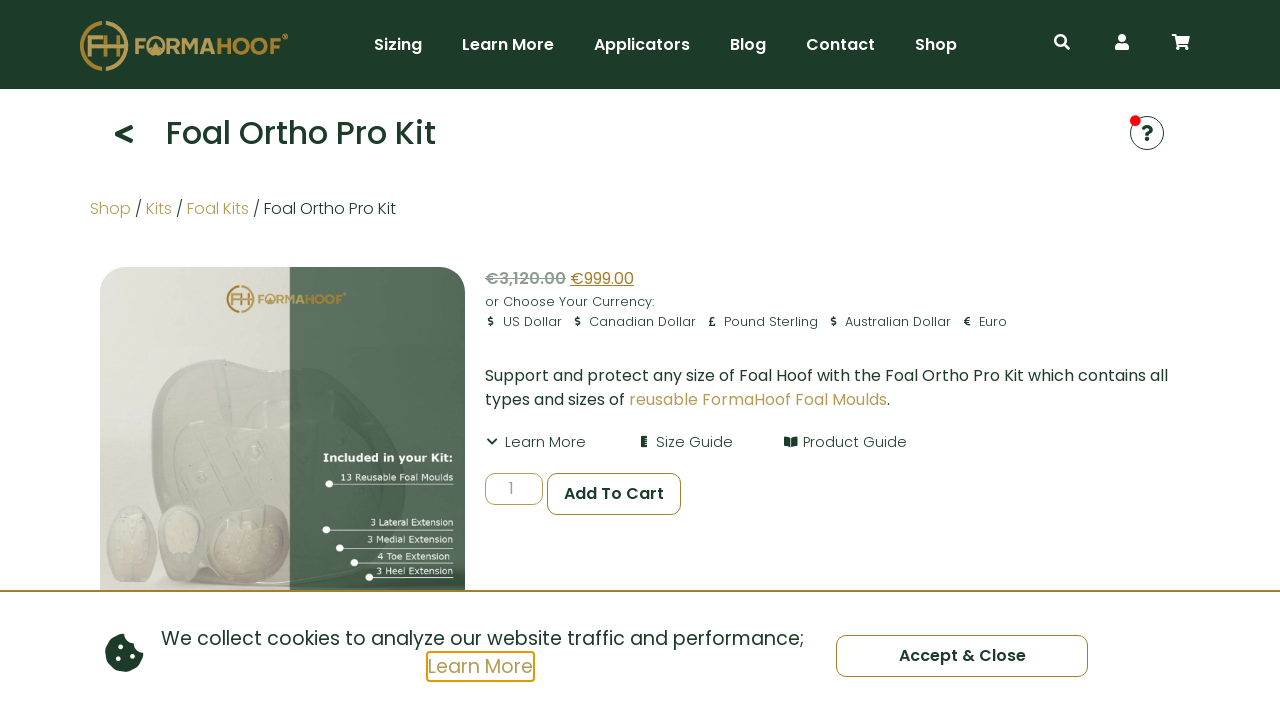

--- FILE ---
content_type: text/html; charset=UTF-8
request_url: https://formahoof.com/product/foal-hoof-kit-pro
body_size: 56299
content:
<!doctype html>
<html lang="en-US">
<head>
	<meta charset="UTF-8">
	<meta name="viewport" content="width=device-width, initial-scale=1">
	<link rel="profile" href="https://gmpg.org/xfn/11">
	<title>FormaHoof Foal Pro Ortho Kit - All-In-One Foal Hoof Kit</title>
	<style>img:is([sizes="auto" i], [sizes^="auto," i]) { contain-intrinsic-size: 3000px 1500px }</style>
	<script>window._wca = window._wca || [];</script>
<meta property="product:price:amount" content="1228.77">
<meta property="product:price:currency" content="EUR">
<meta name="dc.title" content="FormaHoof Foal Pro Ortho Kit - All-In-One Foal Hoof Kit">
<meta name="dc.description" content="Support and protect any size of Foal Hoof with the Foal Ortho Pro Kit which contains all types and sizes of reusable FormaHoof Foal Moulds.">
<meta name="dc.relation" content="https://formahoof.com/product/foal-hoof-kit-pro">
<meta name="dc.source" content="https://formahoof.com">
<meta name="dc.language" content="en_US">
<meta name="description" content="Support and protect any size of Foal Hoof with the Foal Ortho Pro Kit which contains all types and sizes of reusable FormaHoof Foal Moulds.">
<meta name="robots" content="index, follow, max-snippet:-1, max-image-preview:large, max-video-preview:-1">
<link rel="canonical" href="https://formahoof.com/product/foal-hoof-kit-pro">
<meta property="og:url" content="https://formahoof.com/product/foal-hoof-kit-pro">
<meta property="og:site_name" content="FormaHoof">
<meta property="og:locale" content="en_US">
<meta property="og:type" content="og:product">
<meta property="article:author" content="https://www.facebook.com/FormaHoof/">
<meta property="article:publisher" content="https://www.facebook.com/FormaHoof/">
<meta property="og:title" content="FormaHoof Foal Pro Ortho Kit - All-In-One Foal Hoof Kit">
<meta property="og:description" content="Support and protect any size of Foal Hoof with this all types and sizes kit!">
<meta property="og:image" content="https://formahoof.com/wp-content/uploads/2022/02/Complete-Set-of-FormaHoof-Foal-Moulds.jpg">
<meta property="og:image:secure_url" content="https://formahoof.com/wp-content/uploads/2022/02/Complete-Set-of-FormaHoof-Foal-Moulds.jpg">
<meta property="og:image:width" content="1910">
<meta property="og:image:height" content="1000">
<meta property="og:image:alt" content="Complete Set of FormaHoof Foal Moulds">
<meta name="twitter:card" content="summary">
<meta name="twitter:title" content="FormaHoof Foal Pro Ortho Kit - All-In-One Foal Hoof Kit">
<meta name="twitter:description" content="Support and protect any size of Foal Hoof with this all types and sizes kit!">
<meta name="twitter:image" content="https://formahoof.com/wp-content/uploads/2022/12/All-FormaHoof-Foal-Hoof-Extension-Sizes.jpg">
<link rel='dns-prefetch' href='//static.klaviyo.com' />
<link rel='dns-prefetch' href='//stats.wp.com' />
<link rel='dns-prefetch' href='//use.fontawesome.com' />
<link rel="alternate" type="application/rss+xml" title="FormaHoof &raquo; Feed" href="https://formahoof.com/feed" />
<link rel="alternate" type="application/rss+xml" title="FormaHoof &raquo; Comments Feed" href="https://formahoof.com/comments/feed" />
<script type="application/ld+json">{"@context":"https:\/\/schema.org\/","@type":"Product","name":"Foal Ortho Pro Kit","image":"https:\/\/formahoof.com\/wp-content\/uploads\/2022\/12\/All-FormaHoof-Foal-Hoof-Extension-Sizes.jpg","description":"Support and protect any size of Foal Hoof with the Foal Ortho Pro Kit which contains all types and sizes of reusable FormaHoof Foal Moulds.","sku":"FH-KIT-FPRO","brand":{"@type":"Brand","name":"FormaHoof LTD"},"offers":{"@type":"Offer","url":"https:\/\/formahoof.com\/product\/foal-hoof-kit-pro","priceCurrency":"EUR","price":"3120","priceValidUntil":"","itemCondition":"NewCondition","availability":"OnlineOnly","shippingDetails":[{"@type":"OfferShippingDetails","shippingDestination":[{"@type":"DefinedRegion","addressCountry":"CN"},{"@type":"DefinedRegion","addressCountry":"HK"},{"@type":"DefinedRegion","addressCountry":"IN"},{"@type":"DefinedRegion","addressCountry":"ID"},{"@type":"DefinedRegion","addressCountry":"JP"},{"@type":"DefinedRegion","addressCountry":"PH"},{"@type":"DefinedRegion","addressCountry":"SG"},{"@type":"DefinedRegion","addressCountry":"KR"},{"@type":"DefinedRegion","addressCountry":"TH"},{"@type":"DefinedRegion","addressCountry":"VN"}],"shippingRate":{"@type":"MonetaryAmount","value":750,"currency":"EUR"}},{"@type":"OfferShippingDetails","shippingDestination":[{"@type":"DefinedRegion","addressCountry":"CN"},{"@type":"DefinedRegion","addressCountry":"HK"},{"@type":"DefinedRegion","addressCountry":"IN"},{"@type":"DefinedRegion","addressCountry":"ID"},{"@type":"DefinedRegion","addressCountry":"JP"},{"@type":"DefinedRegion","addressCountry":"PH"},{"@type":"DefinedRegion","addressCountry":"SG"},{"@type":"DefinedRegion","addressCountry":"KR"},{"@type":"DefinedRegion","addressCountry":"TH"},{"@type":"DefinedRegion","addressCountry":"VN"}],"shippingRate":{"@type":"MonetaryAmount","value":150,"currency":"EUR"}},{"@type":"OfferShippingDetails","shippingDestination":[{"@type":"DefinedRegion","addressCountry":"BH"},{"@type":"DefinedRegion","addressCountry":"KW"},{"@type":"DefinedRegion","addressCountry":"OM"},{"@type":"DefinedRegion","addressCountry":"QA"},{"@type":"DefinedRegion","addressCountry":"SA"},{"@type":"DefinedRegion","addressCountry":"AE"},{"@type":"DefinedRegion","addressCountry":"RU"}],"shippingRate":{"@type":"MonetaryAmount","value":750,"currency":"EUR"}},{"@type":"OfferShippingDetails","shippingDestination":[{"@type":"DefinedRegion","addressCountry":"BH"},{"@type":"DefinedRegion","addressCountry":"KW"},{"@type":"DefinedRegion","addressCountry":"OM"},{"@type":"DefinedRegion","addressCountry":"QA"},{"@type":"DefinedRegion","addressCountry":"SA"},{"@type":"DefinedRegion","addressCountry":"AE"},{"@type":"DefinedRegion","addressCountry":"RU"}],"shippingRate":{"@type":"MonetaryAmount","value":150,"currency":"EUR"}},{"@type":"OfferShippingDetails","shippingDestination":[{"@type":"DefinedRegion","addressCountry":"GB"}],"shippingRate":{"@type":"MonetaryAmount","value":750,"currency":"EUR"}},{"@type":"OfferShippingDetails","shippingDestination":[{"@type":"DefinedRegion","addressCountry":"GB"}],"shippingRate":{"@type":"MonetaryAmount","value":25,"currency":"EUR"}},{"@type":"OfferShippingDetails","shippingDestination":[],"shippingRate":{"@type":"MonetaryAmount","value":750,"currency":"EUR"}},{"@type":"OfferShippingDetails","shippingDestination":[],"shippingRate":{"@type":"MonetaryAmount","value":150,"currency":"EUR"}},{"@type":"OfferShippingDetails","shippingDestination":[{"@type":"DefinedRegion","addressCountry":"BZ"},{"@type":"DefinedRegion","addressCountry":"CR"},{"@type":"DefinedRegion","addressCountry":"SV"},{"@type":"DefinedRegion","addressCountry":"GT"},{"@type":"DefinedRegion","addressCountry":"HN"},{"@type":"DefinedRegion","addressCountry":"MX"},{"@type":"DefinedRegion","addressCountry":"NI"}],"shippingRate":{"@type":"MonetaryAmount","value":750,"currency":"EUR"}},{"@type":"OfferShippingDetails","shippingDestination":[{"@type":"DefinedRegion","addressCountry":"BZ"},{"@type":"DefinedRegion","addressCountry":"CR"},{"@type":"DefinedRegion","addressCountry":"SV"},{"@type":"DefinedRegion","addressCountry":"GT"},{"@type":"DefinedRegion","addressCountry":"HN"},{"@type":"DefinedRegion","addressCountry":"MX"},{"@type":"DefinedRegion","addressCountry":"NI"}],"shippingRate":{"@type":"MonetaryAmount","value":150,"currency":"EUR"}},{"@type":"OfferShippingDetails","shippingDestination":[{"@type":"DefinedRegion","addressCountry":"CA"}],"shippingRate":{"@type":"MonetaryAmount","value":750,"currency":"EUR"}},{"@type":"OfferShippingDetails","shippingDestination":[{"@type":"DefinedRegion","addressCountry":"CA"}],"shippingRate":{"@type":"MonetaryAmount","value":25,"currency":"EUR"}},{"@type":"OfferShippingDetails","shippingDestination":[{"@type":"DefinedRegion","addressCountry":"US"}],"shippingRate":{"@type":"MonetaryAmount","value":750,"currency":"EUR"}},{"@type":"OfferShippingDetails","shippingDestination":[{"@type":"DefinedRegion","addressCountry":"US"}],"shippingRate":{"@type":"MonetaryAmount","value":25,"currency":"EUR"}}]}}</script>
<script>
window._wpemojiSettings = {"baseUrl":"https:\/\/s.w.org\/images\/core\/emoji\/15.0.3\/72x72\/","ext":".png","svgUrl":"https:\/\/s.w.org\/images\/core\/emoji\/15.0.3\/svg\/","svgExt":".svg","source":{"concatemoji":"https:\/\/formahoof.com\/wp-includes\/js\/wp-emoji-release.min.js?ver=6.7.4"}};
/*! This file is auto-generated */
!function(i,n){var o,s,e;function c(e){try{var t={supportTests:e,timestamp:(new Date).valueOf()};sessionStorage.setItem(o,JSON.stringify(t))}catch(e){}}function p(e,t,n){e.clearRect(0,0,e.canvas.width,e.canvas.height),e.fillText(t,0,0);var t=new Uint32Array(e.getImageData(0,0,e.canvas.width,e.canvas.height).data),r=(e.clearRect(0,0,e.canvas.width,e.canvas.height),e.fillText(n,0,0),new Uint32Array(e.getImageData(0,0,e.canvas.width,e.canvas.height).data));return t.every(function(e,t){return e===r[t]})}function u(e,t,n){switch(t){case"flag":return n(e,"\ud83c\udff3\ufe0f\u200d\u26a7\ufe0f","\ud83c\udff3\ufe0f\u200b\u26a7\ufe0f")?!1:!n(e,"\ud83c\uddfa\ud83c\uddf3","\ud83c\uddfa\u200b\ud83c\uddf3")&&!n(e,"\ud83c\udff4\udb40\udc67\udb40\udc62\udb40\udc65\udb40\udc6e\udb40\udc67\udb40\udc7f","\ud83c\udff4\u200b\udb40\udc67\u200b\udb40\udc62\u200b\udb40\udc65\u200b\udb40\udc6e\u200b\udb40\udc67\u200b\udb40\udc7f");case"emoji":return!n(e,"\ud83d\udc26\u200d\u2b1b","\ud83d\udc26\u200b\u2b1b")}return!1}function f(e,t,n){var r="undefined"!=typeof WorkerGlobalScope&&self instanceof WorkerGlobalScope?new OffscreenCanvas(300,150):i.createElement("canvas"),a=r.getContext("2d",{willReadFrequently:!0}),o=(a.textBaseline="top",a.font="600 32px Arial",{});return e.forEach(function(e){o[e]=t(a,e,n)}),o}function t(e){var t=i.createElement("script");t.src=e,t.defer=!0,i.head.appendChild(t)}"undefined"!=typeof Promise&&(o="wpEmojiSettingsSupports",s=["flag","emoji"],n.supports={everything:!0,everythingExceptFlag:!0},e=new Promise(function(e){i.addEventListener("DOMContentLoaded",e,{once:!0})}),new Promise(function(t){var n=function(){try{var e=JSON.parse(sessionStorage.getItem(o));if("object"==typeof e&&"number"==typeof e.timestamp&&(new Date).valueOf()<e.timestamp+604800&&"object"==typeof e.supportTests)return e.supportTests}catch(e){}return null}();if(!n){if("undefined"!=typeof Worker&&"undefined"!=typeof OffscreenCanvas&&"undefined"!=typeof URL&&URL.createObjectURL&&"undefined"!=typeof Blob)try{var e="postMessage("+f.toString()+"("+[JSON.stringify(s),u.toString(),p.toString()].join(",")+"));",r=new Blob([e],{type:"text/javascript"}),a=new Worker(URL.createObjectURL(r),{name:"wpTestEmojiSupports"});return void(a.onmessage=function(e){c(n=e.data),a.terminate(),t(n)})}catch(e){}c(n=f(s,u,p))}t(n)}).then(function(e){for(var t in e)n.supports[t]=e[t],n.supports.everything=n.supports.everything&&n.supports[t],"flag"!==t&&(n.supports.everythingExceptFlag=n.supports.everythingExceptFlag&&n.supports[t]);n.supports.everythingExceptFlag=n.supports.everythingExceptFlag&&!n.supports.flag,n.DOMReady=!1,n.readyCallback=function(){n.DOMReady=!0}}).then(function(){return e}).then(function(){var e;n.supports.everything||(n.readyCallback(),(e=n.source||{}).concatemoji?t(e.concatemoji):e.wpemoji&&e.twemoji&&(t(e.twemoji),t(e.wpemoji)))}))}((window,document),window._wpemojiSettings);
</script>
<link rel='stylesheet' id='woocommerce-smart-coupons-available-coupons-block-css' href='https://formahoof.com/wp-content/plugins/woocommerce-smart-coupons/blocks/build/style-woocommerce-smart-coupons-available-coupons-block.css?ver=9.21.0' media='all' />
<link rel='stylesheet' id='wp-components-css' href='https://formahoof.com/wp-includes/css/dist/components/style.min.css?ver=6.7.4' media='all' />
<link rel='stylesheet' id='woocommerce-smart-coupons-send-coupon-form-block-css' href='https://formahoof.com/wp-content/plugins/woocommerce-smart-coupons/blocks/build/style-woocommerce-smart-coupons-send-coupon-form-block.css?ver=9.21.0' media='all' />
<link rel='stylesheet' id='woocommerce-smart-coupons-action-tab-frontend-css' href='https://formahoof.com/wp-content/plugins/woocommerce-smart-coupons/blocks/build/style-woocommerce-smart-coupons-action-tab-frontend.css?ver=9.21.0' media='all' />
<style id='wp-emoji-styles-inline-css'>

	img.wp-smiley, img.emoji {
		display: inline !important;
		border: none !important;
		box-shadow: none !important;
		height: 1em !important;
		width: 1em !important;
		margin: 0 0.07em !important;
		vertical-align: -0.1em !important;
		background: none !important;
		padding: 0 !important;
	}
</style>
<link rel='stylesheet' id='wp-block-library-css' href='https://formahoof.com/wp-includes/css/dist/block-library/style.min.css?ver=6.7.4' media='all' />
<link rel='stylesheet' id='mediaelement-css' href='https://formahoof.com/wp-includes/js/mediaelement/mediaelementplayer-legacy.min.css?ver=4.2.17' media='all' />
<link rel='stylesheet' id='wp-mediaelement-css' href='https://formahoof.com/wp-includes/js/mediaelement/wp-mediaelement.min.css?ver=6.7.4' media='all' />
<style id='jetpack-sharing-buttons-style-inline-css'>
.jetpack-sharing-buttons__services-list{display:flex;flex-direction:row;flex-wrap:wrap;gap:0;list-style-type:none;margin:5px;padding:0}.jetpack-sharing-buttons__services-list.has-small-icon-size{font-size:12px}.jetpack-sharing-buttons__services-list.has-normal-icon-size{font-size:16px}.jetpack-sharing-buttons__services-list.has-large-icon-size{font-size:24px}.jetpack-sharing-buttons__services-list.has-huge-icon-size{font-size:36px}@media print{.jetpack-sharing-buttons__services-list{display:none!important}}.editor-styles-wrapper .wp-block-jetpack-sharing-buttons{gap:0;padding-inline-start:0}ul.jetpack-sharing-buttons__services-list.has-background{padding:1.25em 2.375em}
</style>
<style id='wpseopress-local-business-style-inline-css'>
span.wp-block-wpseopress-local-business-field{margin-right:8px}

</style>
<style id='global-styles-inline-css'>
:root{--wp--preset--aspect-ratio--square: 1;--wp--preset--aspect-ratio--4-3: 4/3;--wp--preset--aspect-ratio--3-4: 3/4;--wp--preset--aspect-ratio--3-2: 3/2;--wp--preset--aspect-ratio--2-3: 2/3;--wp--preset--aspect-ratio--16-9: 16/9;--wp--preset--aspect-ratio--9-16: 9/16;--wp--preset--color--black: #000000;--wp--preset--color--cyan-bluish-gray: #abb8c3;--wp--preset--color--white: #ffffff;--wp--preset--color--pale-pink: #f78da7;--wp--preset--color--vivid-red: #cf2e2e;--wp--preset--color--luminous-vivid-orange: #ff6900;--wp--preset--color--luminous-vivid-amber: #fcb900;--wp--preset--color--light-green-cyan: #7bdcb5;--wp--preset--color--vivid-green-cyan: #00d084;--wp--preset--color--pale-cyan-blue: #8ed1fc;--wp--preset--color--vivid-cyan-blue: #0693e3;--wp--preset--color--vivid-purple: #9b51e0;--wp--preset--gradient--vivid-cyan-blue-to-vivid-purple: linear-gradient(135deg,rgba(6,147,227,1) 0%,rgb(155,81,224) 100%);--wp--preset--gradient--light-green-cyan-to-vivid-green-cyan: linear-gradient(135deg,rgb(122,220,180) 0%,rgb(0,208,130) 100%);--wp--preset--gradient--luminous-vivid-amber-to-luminous-vivid-orange: linear-gradient(135deg,rgba(252,185,0,1) 0%,rgba(255,105,0,1) 100%);--wp--preset--gradient--luminous-vivid-orange-to-vivid-red: linear-gradient(135deg,rgba(255,105,0,1) 0%,rgb(207,46,46) 100%);--wp--preset--gradient--very-light-gray-to-cyan-bluish-gray: linear-gradient(135deg,rgb(238,238,238) 0%,rgb(169,184,195) 100%);--wp--preset--gradient--cool-to-warm-spectrum: linear-gradient(135deg,rgb(74,234,220) 0%,rgb(151,120,209) 20%,rgb(207,42,186) 40%,rgb(238,44,130) 60%,rgb(251,105,98) 80%,rgb(254,248,76) 100%);--wp--preset--gradient--blush-light-purple: linear-gradient(135deg,rgb(255,206,236) 0%,rgb(152,150,240) 100%);--wp--preset--gradient--blush-bordeaux: linear-gradient(135deg,rgb(254,205,165) 0%,rgb(254,45,45) 50%,rgb(107,0,62) 100%);--wp--preset--gradient--luminous-dusk: linear-gradient(135deg,rgb(255,203,112) 0%,rgb(199,81,192) 50%,rgb(65,88,208) 100%);--wp--preset--gradient--pale-ocean: linear-gradient(135deg,rgb(255,245,203) 0%,rgb(182,227,212) 50%,rgb(51,167,181) 100%);--wp--preset--gradient--electric-grass: linear-gradient(135deg,rgb(202,248,128) 0%,rgb(113,206,126) 100%);--wp--preset--gradient--midnight: linear-gradient(135deg,rgb(2,3,129) 0%,rgb(40,116,252) 100%);--wp--preset--font-size--small: 13px;--wp--preset--font-size--medium: 20px;--wp--preset--font-size--large: 36px;--wp--preset--font-size--x-large: 42px;--wp--preset--font-family--inter: "Inter", sans-serif;--wp--preset--font-family--cardo: Cardo;--wp--preset--spacing--20: 0.44rem;--wp--preset--spacing--30: 0.67rem;--wp--preset--spacing--40: 1rem;--wp--preset--spacing--50: 1.5rem;--wp--preset--spacing--60: 2.25rem;--wp--preset--spacing--70: 3.38rem;--wp--preset--spacing--80: 5.06rem;--wp--preset--shadow--natural: 6px 6px 9px rgba(0, 0, 0, 0.2);--wp--preset--shadow--deep: 12px 12px 50px rgba(0, 0, 0, 0.4);--wp--preset--shadow--sharp: 6px 6px 0px rgba(0, 0, 0, 0.2);--wp--preset--shadow--outlined: 6px 6px 0px -3px rgba(255, 255, 255, 1), 6px 6px rgba(0, 0, 0, 1);--wp--preset--shadow--crisp: 6px 6px 0px rgba(0, 0, 0, 1);}:root { --wp--style--global--content-size: 800px;--wp--style--global--wide-size: 1200px; }:where(body) { margin: 0; }.wp-site-blocks > .alignleft { float: left; margin-right: 2em; }.wp-site-blocks > .alignright { float: right; margin-left: 2em; }.wp-site-blocks > .aligncenter { justify-content: center; margin-left: auto; margin-right: auto; }:where(.wp-site-blocks) > * { margin-block-start: 24px; margin-block-end: 0; }:where(.wp-site-blocks) > :first-child { margin-block-start: 0; }:where(.wp-site-blocks) > :last-child { margin-block-end: 0; }:root { --wp--style--block-gap: 24px; }:root :where(.is-layout-flow) > :first-child{margin-block-start: 0;}:root :where(.is-layout-flow) > :last-child{margin-block-end: 0;}:root :where(.is-layout-flow) > *{margin-block-start: 24px;margin-block-end: 0;}:root :where(.is-layout-constrained) > :first-child{margin-block-start: 0;}:root :where(.is-layout-constrained) > :last-child{margin-block-end: 0;}:root :where(.is-layout-constrained) > *{margin-block-start: 24px;margin-block-end: 0;}:root :where(.is-layout-flex){gap: 24px;}:root :where(.is-layout-grid){gap: 24px;}.is-layout-flow > .alignleft{float: left;margin-inline-start: 0;margin-inline-end: 2em;}.is-layout-flow > .alignright{float: right;margin-inline-start: 2em;margin-inline-end: 0;}.is-layout-flow > .aligncenter{margin-left: auto !important;margin-right: auto !important;}.is-layout-constrained > .alignleft{float: left;margin-inline-start: 0;margin-inline-end: 2em;}.is-layout-constrained > .alignright{float: right;margin-inline-start: 2em;margin-inline-end: 0;}.is-layout-constrained > .aligncenter{margin-left: auto !important;margin-right: auto !important;}.is-layout-constrained > :where(:not(.alignleft):not(.alignright):not(.alignfull)){max-width: var(--wp--style--global--content-size);margin-left: auto !important;margin-right: auto !important;}.is-layout-constrained > .alignwide{max-width: var(--wp--style--global--wide-size);}body .is-layout-flex{display: flex;}.is-layout-flex{flex-wrap: wrap;align-items: center;}.is-layout-flex > :is(*, div){margin: 0;}body .is-layout-grid{display: grid;}.is-layout-grid > :is(*, div){margin: 0;}body{padding-top: 0px;padding-right: 0px;padding-bottom: 0px;padding-left: 0px;}a:where(:not(.wp-element-button)){text-decoration: underline;}:root :where(.wp-element-button, .wp-block-button__link){background-color: #32373c;border-width: 0;color: #fff;font-family: inherit;font-size: inherit;line-height: inherit;padding: calc(0.667em + 2px) calc(1.333em + 2px);text-decoration: none;}.has-black-color{color: var(--wp--preset--color--black) !important;}.has-cyan-bluish-gray-color{color: var(--wp--preset--color--cyan-bluish-gray) !important;}.has-white-color{color: var(--wp--preset--color--white) !important;}.has-pale-pink-color{color: var(--wp--preset--color--pale-pink) !important;}.has-vivid-red-color{color: var(--wp--preset--color--vivid-red) !important;}.has-luminous-vivid-orange-color{color: var(--wp--preset--color--luminous-vivid-orange) !important;}.has-luminous-vivid-amber-color{color: var(--wp--preset--color--luminous-vivid-amber) !important;}.has-light-green-cyan-color{color: var(--wp--preset--color--light-green-cyan) !important;}.has-vivid-green-cyan-color{color: var(--wp--preset--color--vivid-green-cyan) !important;}.has-pale-cyan-blue-color{color: var(--wp--preset--color--pale-cyan-blue) !important;}.has-vivid-cyan-blue-color{color: var(--wp--preset--color--vivid-cyan-blue) !important;}.has-vivid-purple-color{color: var(--wp--preset--color--vivid-purple) !important;}.has-black-background-color{background-color: var(--wp--preset--color--black) !important;}.has-cyan-bluish-gray-background-color{background-color: var(--wp--preset--color--cyan-bluish-gray) !important;}.has-white-background-color{background-color: var(--wp--preset--color--white) !important;}.has-pale-pink-background-color{background-color: var(--wp--preset--color--pale-pink) !important;}.has-vivid-red-background-color{background-color: var(--wp--preset--color--vivid-red) !important;}.has-luminous-vivid-orange-background-color{background-color: var(--wp--preset--color--luminous-vivid-orange) !important;}.has-luminous-vivid-amber-background-color{background-color: var(--wp--preset--color--luminous-vivid-amber) !important;}.has-light-green-cyan-background-color{background-color: var(--wp--preset--color--light-green-cyan) !important;}.has-vivid-green-cyan-background-color{background-color: var(--wp--preset--color--vivid-green-cyan) !important;}.has-pale-cyan-blue-background-color{background-color: var(--wp--preset--color--pale-cyan-blue) !important;}.has-vivid-cyan-blue-background-color{background-color: var(--wp--preset--color--vivid-cyan-blue) !important;}.has-vivid-purple-background-color{background-color: var(--wp--preset--color--vivid-purple) !important;}.has-black-border-color{border-color: var(--wp--preset--color--black) !important;}.has-cyan-bluish-gray-border-color{border-color: var(--wp--preset--color--cyan-bluish-gray) !important;}.has-white-border-color{border-color: var(--wp--preset--color--white) !important;}.has-pale-pink-border-color{border-color: var(--wp--preset--color--pale-pink) !important;}.has-vivid-red-border-color{border-color: var(--wp--preset--color--vivid-red) !important;}.has-luminous-vivid-orange-border-color{border-color: var(--wp--preset--color--luminous-vivid-orange) !important;}.has-luminous-vivid-amber-border-color{border-color: var(--wp--preset--color--luminous-vivid-amber) !important;}.has-light-green-cyan-border-color{border-color: var(--wp--preset--color--light-green-cyan) !important;}.has-vivid-green-cyan-border-color{border-color: var(--wp--preset--color--vivid-green-cyan) !important;}.has-pale-cyan-blue-border-color{border-color: var(--wp--preset--color--pale-cyan-blue) !important;}.has-vivid-cyan-blue-border-color{border-color: var(--wp--preset--color--vivid-cyan-blue) !important;}.has-vivid-purple-border-color{border-color: var(--wp--preset--color--vivid-purple) !important;}.has-vivid-cyan-blue-to-vivid-purple-gradient-background{background: var(--wp--preset--gradient--vivid-cyan-blue-to-vivid-purple) !important;}.has-light-green-cyan-to-vivid-green-cyan-gradient-background{background: var(--wp--preset--gradient--light-green-cyan-to-vivid-green-cyan) !important;}.has-luminous-vivid-amber-to-luminous-vivid-orange-gradient-background{background: var(--wp--preset--gradient--luminous-vivid-amber-to-luminous-vivid-orange) !important;}.has-luminous-vivid-orange-to-vivid-red-gradient-background{background: var(--wp--preset--gradient--luminous-vivid-orange-to-vivid-red) !important;}.has-very-light-gray-to-cyan-bluish-gray-gradient-background{background: var(--wp--preset--gradient--very-light-gray-to-cyan-bluish-gray) !important;}.has-cool-to-warm-spectrum-gradient-background{background: var(--wp--preset--gradient--cool-to-warm-spectrum) !important;}.has-blush-light-purple-gradient-background{background: var(--wp--preset--gradient--blush-light-purple) !important;}.has-blush-bordeaux-gradient-background{background: var(--wp--preset--gradient--blush-bordeaux) !important;}.has-luminous-dusk-gradient-background{background: var(--wp--preset--gradient--luminous-dusk) !important;}.has-pale-ocean-gradient-background{background: var(--wp--preset--gradient--pale-ocean) !important;}.has-electric-grass-gradient-background{background: var(--wp--preset--gradient--electric-grass) !important;}.has-midnight-gradient-background{background: var(--wp--preset--gradient--midnight) !important;}.has-small-font-size{font-size: var(--wp--preset--font-size--small) !important;}.has-medium-font-size{font-size: var(--wp--preset--font-size--medium) !important;}.has-large-font-size{font-size: var(--wp--preset--font-size--large) !important;}.has-x-large-font-size{font-size: var(--wp--preset--font-size--x-large) !important;}.has-inter-font-family{font-family: var(--wp--preset--font-family--inter) !important;}.has-cardo-font-family{font-family: var(--wp--preset--font-family--cardo) !important;}
:root :where(.wp-block-pullquote){font-size: 1.5em;line-height: 1.6;}
</style>
<link rel='stylesheet' id='wpdm-font-awesome-css' href='https://formahoof.com/wp-content/plugins/download-manager/assets/fontawesome/css/all.min.css?ver=6.7.4' media='all' />
<link rel='stylesheet' id='wpdm-front-css' href='https://formahoof.com/wp-content/plugins/download-manager/assets/css/front.min.css?ver=6.7.4' media='all' />
<link rel='stylesheet' id='wc-aelia-cs-frontend-css' href='https://formahoof.com/wp-content/plugins/woocommerce-aelia-currencyswitcher/src/design/css/frontend.css?ver=5.2.4.241202' media='all' />
<link rel='stylesheet' id='woocommerce-layout-css' href='https://formahoof.com/wp-content/plugins/woocommerce/assets/css/woocommerce-layout.css?ver=9.5.3' media='all' />
<style id='woocommerce-layout-inline-css'>

	.infinite-scroll .woocommerce-pagination {
		display: none;
	}
</style>
<link rel='stylesheet' id='woocommerce-smallscreen-css' href='https://formahoof.com/wp-content/plugins/woocommerce/assets/css/woocommerce-smallscreen.css?ver=9.5.3' media='only screen and (max-width: 768px)' />
<link rel='stylesheet' id='woocommerce-general-css' href='https://formahoof.com/wp-content/plugins/woocommerce/assets/css/woocommerce.css?ver=9.5.3' media='all' />
<style id='woocommerce-inline-inline-css'>
.woocommerce form .form-row .required { visibility: visible; }
</style>
<link rel='stylesheet' id='affwp-forms-css' href='https://formahoof.com/wp-content/plugins/affiliate-wp/assets/css/forms.min.css?ver=2.27.3' media='all' />
<link rel='stylesheet' id='dashicons-css' href='https://formahoof.com/wp-includes/css/dashicons.min.css?ver=6.7.4' media='all' />
<style id='dashicons-inline-css'>
[data-font="Dashicons"]:before {font-family: 'Dashicons' !important;content: attr(data-icon) !important;speak: none !important;font-weight: normal !important;font-variant: normal !important;text-transform: none !important;line-height: 1 !important;font-style: normal !important;-webkit-font-smoothing: antialiased !important;-moz-osx-font-smoothing: grayscale !important;}
</style>
<link rel='stylesheet' id='learndash_quiz_front_css-css' href='//formahoof.com/wp-content/plugins/sfwd-lms/themes/legacy/templates/learndash_quiz_front.min.css?ver=4.20.0.2' media='all' />
<link rel='stylesheet' id='learndash-css' href='//formahoof.com/wp-content/plugins/sfwd-lms/src/assets/dist/css/styles.css?ver=4.20.0.2' media='all' />
<link rel='stylesheet' id='jquery-dropdown-css-css' href='//formahoof.com/wp-content/plugins/sfwd-lms/assets/css/jquery.dropdown.min.css?ver=4.20.0.2' media='all' />
<link rel='stylesheet' id='learndash_lesson_video-css' href='//formahoof.com/wp-content/plugins/sfwd-lms/themes/legacy/templates/learndash_lesson_video.min.css?ver=4.20.0.2' media='all' />
<link rel='stylesheet' id='learndash-admin-bar-css' href='https://formahoof.com/wp-content/plugins/sfwd-lms/src/assets/dist/css/admin-bar/styles.css?ver=4.20.0.2' media='all' />
<link rel='stylesheet' id='metorik-css-css' href='https://formahoof.com/wp-content/plugins/metorik-helper/assets/css/metorik.css?ver=2.0.9' media='all' />
<link rel='stylesheet' id='hello-elementor-css' href='https://formahoof.com/wp-content/themes/hello-elementor/style.min.css?ver=3.2.1' media='all' />
<link rel='stylesheet' id='hello-elementor-theme-style-css' href='https://formahoof.com/wp-content/themes/hello-elementor/theme.min.css?ver=3.2.1' media='all' />
<link rel='stylesheet' id='hello-elementor-header-footer-css' href='https://formahoof.com/wp-content/themes/hello-elementor/header-footer.min.css?ver=3.2.1' media='all' />
<link rel='stylesheet' id='elementor-frontend-css' href='https://formahoof.com/wp-content/uploads/elementor/css/custom-frontend.min.css?ver=1736339926' media='all' />
<link rel='stylesheet' id='elementor-post-10-css' href='https://formahoof.com/wp-content/uploads/elementor/css/post-10.css?ver=1736339926' media='all' />
<link rel='stylesheet' id='learndash-front-css' href='//formahoof.com/wp-content/plugins/sfwd-lms/themes/ld30/assets/css/learndash.min.css?ver=4.20.0.2' media='all' />
<style id='learndash-front-inline-css'>
		.learndash-wrapper .ld-item-list .ld-item-list-item.ld-is-next,
		.learndash-wrapper .wpProQuiz_content .wpProQuiz_questionListItem label:focus-within {
			border-color: #1c3b29;
		}

		/*
		.learndash-wrapper a:not(.ld-button):not(#quiz_continue_link):not(.ld-focus-menu-link):not(.btn-blue):not(#quiz_continue_link):not(.ld-js-register-account):not(#ld-focus-mode-course-heading):not(#btn-join):not(.ld-item-name):not(.ld-table-list-item-preview):not(.ld-lesson-item-preview-heading),
		 */

		.learndash-wrapper .ld-breadcrumbs a,
		.learndash-wrapper .ld-lesson-item.ld-is-current-lesson .ld-lesson-item-preview-heading,
		.learndash-wrapper .ld-lesson-item.ld-is-current-lesson .ld-lesson-title,
		.learndash-wrapper .ld-primary-color-hover:hover,
		.learndash-wrapper .ld-primary-color,
		.learndash-wrapper .ld-primary-color-hover:hover,
		.learndash-wrapper .ld-primary-color,
		.learndash-wrapper .ld-tabs .ld-tabs-navigation .ld-tab.ld-active,
		.learndash-wrapper .ld-button.ld-button-transparent,
		.learndash-wrapper .ld-button.ld-button-reverse,
		.learndash-wrapper .ld-icon-certificate,
		.learndash-wrapper .ld-login-modal .ld-login-modal-login .ld-modal-heading,
		#wpProQuiz_user_content a,
		.learndash-wrapper .ld-item-list .ld-item-list-item a.ld-item-name:hover,
		.learndash-wrapper .ld-focus-comments__heading-actions .ld-expand-button,
		.learndash-wrapper .ld-focus-comments__heading a,
		.learndash-wrapper .ld-focus-comments .comment-respond a,
		.learndash-wrapper .ld-focus-comment .ld-comment-reply a.comment-reply-link:hover,
		.learndash-wrapper .ld-expand-button.ld-button-alternate {
			color: #1c3b29 !important;
		}

		.learndash-wrapper .ld-focus-comment.bypostauthor>.ld-comment-wrapper,
		.learndash-wrapper .ld-focus-comment.role-group_leader>.ld-comment-wrapper,
		.learndash-wrapper .ld-focus-comment.role-administrator>.ld-comment-wrapper {
			background-color:rgba(28, 59, 41, 0.03) !important;
		}


		.learndash-wrapper .ld-primary-background,
		.learndash-wrapper .ld-tabs .ld-tabs-navigation .ld-tab.ld-active:after {
			background: #1c3b29 !important;
		}



		.learndash-wrapper .ld-course-navigation .ld-lesson-item.ld-is-current-lesson .ld-status-incomplete,
		.learndash-wrapper .ld-focus-comment.bypostauthor:not(.ptype-sfwd-assignment) >.ld-comment-wrapper>.ld-comment-avatar img,
		.learndash-wrapper .ld-focus-comment.role-group_leader>.ld-comment-wrapper>.ld-comment-avatar img,
		.learndash-wrapper .ld-focus-comment.role-administrator>.ld-comment-wrapper>.ld-comment-avatar img {
			border-color: #1c3b29 !important;
		}



		.learndash-wrapper .ld-loading::before {
			border-top:3px solid #1c3b29 !important;
		}

		.learndash-wrapper .ld-button:hover:not(.learndash-link-previous-incomplete):not(.ld-button-transparent):not(.ld--ignore-inline-css),
		#learndash-tooltips .ld-tooltip:after,
		#learndash-tooltips .ld-tooltip,
		.learndash-wrapper .ld-primary-background,
		.learndash-wrapper .btn-join:not(.ld--ignore-inline-css),
		.learndash-wrapper #btn-join:not(.ld--ignore-inline-css),
		.learndash-wrapper .ld-button:not(.ld-button-reverse):not(.learndash-link-previous-incomplete):not(.ld-button-transparent):not(.ld--ignore-inline-css),
		.learndash-wrapper .ld-expand-button,
		.learndash-wrapper .wpProQuiz_content .wpProQuiz_button:not(.wpProQuiz_button_reShowQuestion):not(.wpProQuiz_button_restartQuiz),
		.learndash-wrapper .wpProQuiz_content .wpProQuiz_button2,
		.learndash-wrapper .ld-focus .ld-focus-sidebar .ld-course-navigation-heading,
		.learndash-wrapper .ld-focus .ld-focus-sidebar .ld-focus-sidebar-trigger,
		.learndash-wrapper .ld-focus-comments .form-submit #submit,
		.learndash-wrapper .ld-login-modal input[type='submit'],
		.learndash-wrapper .ld-login-modal .ld-login-modal-register,
		.learndash-wrapper .wpProQuiz_content .wpProQuiz_certificate a.btn-blue,
		.learndash-wrapper .ld-focus .ld-focus-header .ld-user-menu .ld-user-menu-items a,
		#wpProQuiz_user_content table.wp-list-table thead th,
		#wpProQuiz_overlay_close,
		.learndash-wrapper .ld-expand-button.ld-button-alternate .ld-icon {
			background-color: #1c3b29 !important;
		}

		.learndash-wrapper .ld-focus .ld-focus-header .ld-user-menu .ld-user-menu-items:before {
			border-bottom-color: #1c3b29 !important;
		}

		.learndash-wrapper .ld-button.ld-button-transparent:hover {
			background: transparent !important;
		}

		.learndash-wrapper .ld-focus .ld-focus-header .sfwd-mark-complete .learndash_mark_complete_button,
		.learndash-wrapper .ld-focus .ld-focus-header #sfwd-mark-complete #learndash_mark_complete_button,
		.learndash-wrapper .ld-button.ld-button-transparent,
		.learndash-wrapper .ld-button.ld-button-alternate,
		.learndash-wrapper .ld-expand-button.ld-button-alternate {
			background-color:transparent !important;
		}

		.learndash-wrapper .ld-focus-header .ld-user-menu .ld-user-menu-items a,
		.learndash-wrapper .ld-button.ld-button-reverse:hover,
		.learndash-wrapper .ld-alert-success .ld-alert-icon.ld-icon-certificate,
		.learndash-wrapper .ld-alert-warning .ld-button:not(.learndash-link-previous-incomplete),
		.learndash-wrapper .ld-primary-background.ld-status {
			color:white !important;
		}

		.learndash-wrapper .ld-status.ld-status-unlocked {
			background-color: rgba(28,59,41,0.2) !important;
			color: #1c3b29 !important;
		}

		.learndash-wrapper .wpProQuiz_content .wpProQuiz_addToplist {
			background-color: rgba(28,59,41,0.1) !important;
			border: 1px solid #1c3b29 !important;
		}

		.learndash-wrapper .wpProQuiz_content .wpProQuiz_toplistTable th {
			background: #1c3b29 !important;
		}

		.learndash-wrapper .wpProQuiz_content .wpProQuiz_toplistTrOdd {
			background-color: rgba(28,59,41,0.1) !important;
		}

		.learndash-wrapper .wpProQuiz_content .wpProQuiz_reviewDiv li.wpProQuiz_reviewQuestionTarget {
			background-color: #1c3b29 !important;
		}
		.learndash-wrapper .wpProQuiz_content .wpProQuiz_time_limit .wpProQuiz_progress {
			background-color: #1c3b29 !important;
		}
		
		.learndash-wrapper #quiz_continue_link,
		.learndash-wrapper .ld-secondary-background,
		.learndash-wrapper .learndash_mark_complete_button,
		.learndash-wrapper #learndash_mark_complete_button,
		.learndash-wrapper .ld-status-complete,
		.learndash-wrapper .ld-alert-success .ld-button,
		.learndash-wrapper .ld-alert-success .ld-alert-icon {
			background-color: #a37e2c !important;
		}

		.learndash-wrapper .wpProQuiz_content a#quiz_continue_link {
			background-color: #a37e2c !important;
		}

		.learndash-wrapper .course_progress .sending_progress_bar {
			background: #a37e2c !important;
		}

		.learndash-wrapper .wpProQuiz_content .wpProQuiz_button_reShowQuestion:hover, .learndash-wrapper .wpProQuiz_content .wpProQuiz_button_restartQuiz:hover {
			background-color: #a37e2c !important;
			opacity: 0.75;
		}

		.learndash-wrapper .ld-secondary-color-hover:hover,
		.learndash-wrapper .ld-secondary-color,
		.learndash-wrapper .ld-focus .ld-focus-header .sfwd-mark-complete .learndash_mark_complete_button,
		.learndash-wrapper .ld-focus .ld-focus-header #sfwd-mark-complete #learndash_mark_complete_button,
		.learndash-wrapper .ld-focus .ld-focus-header .sfwd-mark-complete:after {
			color: #a37e2c !important;
		}

		.learndash-wrapper .ld-secondary-in-progress-icon {
			border-left-color: #a37e2c !important;
			border-top-color: #a37e2c !important;
		}

		.learndash-wrapper .ld-alert-success {
			border-color: #a37e2c;
			background-color: transparent !important;
			color: #a37e2c;
		}

		.learndash-wrapper .wpProQuiz_content .wpProQuiz_reviewQuestion li.wpProQuiz_reviewQuestionSolved,
		.learndash-wrapper .wpProQuiz_content .wpProQuiz_box li.wpProQuiz_reviewQuestionSolved {
			background-color: #a37e2c !important;
		}

		.learndash-wrapper .wpProQuiz_content  .wpProQuiz_reviewLegend span.wpProQuiz_reviewColor_Answer {
			background-color: #a37e2c !important;
		}

		
		.learndash-wrapper .ld-alert-warning {
			background-color:transparent;
		}

		.learndash-wrapper .ld-status-waiting,
		.learndash-wrapper .ld-alert-warning .ld-alert-icon {
			background-color: #dd3333 !important;
		}

		.learndash-wrapper .ld-tertiary-color-hover:hover,
		.learndash-wrapper .ld-tertiary-color,
		.learndash-wrapper .ld-alert-warning {
			color: #dd3333 !important;
		}

		.learndash-wrapper .ld-tertiary-background {
			background-color: #dd3333 !important;
		}

		.learndash-wrapper .ld-alert-warning {
			border-color: #dd3333 !important;
		}

		.learndash-wrapper .ld-tertiary-background,
		.learndash-wrapper .ld-alert-warning .ld-alert-icon {
			color:white !important;
		}

		.learndash-wrapper .wpProQuiz_content .wpProQuiz_reviewQuestion li.wpProQuiz_reviewQuestionReview,
		.learndash-wrapper .wpProQuiz_content .wpProQuiz_box li.wpProQuiz_reviewQuestionReview {
			background-color: #dd3333 !important;
		}

		.learndash-wrapper .wpProQuiz_content  .wpProQuiz_reviewLegend span.wpProQuiz_reviewColor_Review {
			background-color: #dd3333 !important;
		}

				.learndash-wrapper .ld-focus .ld-focus-main .ld-focus-content {
			max-width: inherit;
		}
		
</style>
<link rel='stylesheet' id='widget-image-css' href='https://formahoof.com/wp-content/plugins/elementor/assets/css/widget-image.min.css?ver=3.26.4' media='all' />
<link rel='stylesheet' id='widget-nav-menu-css' href='https://formahoof.com/wp-content/uploads/elementor/css/custom-pro-widget-nav-menu.min.css?ver=1736339926' media='all' />
<link rel='stylesheet' id='e-animation-grow-css' href='https://formahoof.com/wp-content/plugins/elementor/assets/lib/animations/styles/e-animation-grow.min.css?ver=3.26.4' media='all' />
<link rel='stylesheet' id='widget-heading-css' href='https://formahoof.com/wp-content/plugins/elementor/assets/css/widget-heading.min.css?ver=3.26.4' media='all' />
<link rel='stylesheet' id='widget-icon-list-css' href='https://formahoof.com/wp-content/uploads/elementor/css/custom-widget-icon-list.min.css?ver=1736339926' media='all' />
<link rel='stylesheet' id='e-animation-shrink-css' href='https://formahoof.com/wp-content/plugins/elementor/assets/lib/animations/styles/e-animation-shrink.min.css?ver=3.26.4' media='all' />
<link rel='stylesheet' id='widget-text-editor-css' href='https://formahoof.com/wp-content/plugins/elementor/assets/css/widget-text-editor.min.css?ver=3.26.4' media='all' />
<link rel='stylesheet' id='swiper-css' href='https://formahoof.com/wp-content/plugins/elementor/assets/lib/swiper/v8/css/swiper.min.css?ver=8.4.5' media='all' />
<link rel='stylesheet' id='e-swiper-css' href='https://formahoof.com/wp-content/plugins/elementor/assets/css/conditionals/e-swiper.min.css?ver=3.26.4' media='all' />
<link rel='stylesheet' id='widget-gallery-css' href='https://formahoof.com/wp-content/plugins/elementor-pro/assets/css/widget-gallery.min.css?ver=3.26.3' media='all' />
<link rel='stylesheet' id='elementor-gallery-css' href='https://formahoof.com/wp-content/plugins/elementor/assets/lib/e-gallery/css/e-gallery.min.css?ver=1.2.0' media='all' />
<link rel='stylesheet' id='e-transitions-css' href='https://formahoof.com/wp-content/plugins/elementor-pro/assets/css/conditionals/transitions.min.css?ver=3.26.3' media='all' />
<link rel='stylesheet' id='widget-woocommerce-product-price-css' href='https://formahoof.com/wp-content/plugins/elementor-pro/assets/css/widget-woocommerce-product-price.min.css?ver=3.26.3' media='all' />
<link rel='stylesheet' id='widget-woocommerce-product-add-to-cart-css' href='https://formahoof.com/wp-content/uploads/elementor/css/custom-pro-widget-woocommerce-product-add-to-cart.min.css?ver=1736339926' media='all' />
<link rel='stylesheet' id='widget-image-gallery-css' href='https://formahoof.com/wp-content/uploads/elementor/css/custom-widget-image-gallery.min.css?ver=1736339926' media='all' />
<link rel='stylesheet' id='e-animation-fadeInUp-css' href='https://formahoof.com/wp-content/plugins/elementor/assets/lib/animations/styles/fadeInUp.min.css?ver=3.26.4' media='all' />
<link rel='stylesheet' id='e-popup-css' href='https://formahoof.com/wp-content/plugins/elementor-pro/assets/css/conditionals/popup.min.css?ver=3.26.3' media='all' />
<link rel='stylesheet' id='elementor-icons-css' href='https://formahoof.com/wp-content/plugins/elementor/assets/lib/eicons/css/elementor-icons.min.css?ver=5.34.0' media='all' />
<link rel='stylesheet' id='elementor-post-16664-css' href='https://formahoof.com/wp-content/uploads/elementor/css/post-16664.css?ver=1736339927' media='all' />
<link rel='stylesheet' id='elementor-post-13851-css' href='https://formahoof.com/wp-content/uploads/elementor/css/post-13851.css?ver=1736339937' media='all' />
<link rel='stylesheet' id='elementor-post-2045-css' href='https://formahoof.com/wp-content/uploads/elementor/css/post-2045.css?ver=1736339973' media='all' />
<link rel='stylesheet' id='elementor-post-12491-css' href='https://formahoof.com/wp-content/uploads/elementor/css/post-12491.css?ver=1736339927' media='all' />
<link rel='stylesheet' id='e-woocommerce-notices-css' href='https://formahoof.com/wp-content/plugins/elementor-pro/assets/css/woocommerce-notices.min.css?ver=3.26.3' media='all' />
<link rel='stylesheet' id='wc-pb-checkout-blocks-css' href='https://formahoof.com/wp-content/plugins/woocommerce-product-bundles/assets/css/frontend/checkout-blocks.css?ver=8.2.2' media='all' />
<link rel='stylesheet' id='ayecode-ui-css' href='https://formahoof.com/wp-content/plugins/geodirectory/vendor/ayecode/wp-ayecode-ui/assets-v5/css/ayecode-ui-compatibility.css?ver=0.2.30' media='all' />
<style id='ayecode-ui-inline-css'>
html body{--bs-link-hover-color:rgba(var(--bs-primary-rgb),.75);--bs-link-color:var(--bs-primary)}.bsui .breadcrumb{--bs-breadcrumb-item-active-color:#a37e2c}.bsui .navbar{--bs-nav-link-hover-color:#a37e2c;--bs-navbar-hover-color:#a37e2c;--bs-navbar-active-color:#a37e2c}.bsui a{color:var(--bs-primary)}.bsui .text-primary{color:var(--bs-primary)!important}.bsui .dropdown-menu{--bs-dropdown-link-hover-color:var(--bs-primary);--bs-dropdown-link-active-color:var(--bs-primary)}.bsui .pagination{--bs-pagination-hover-color:var(--bs-primary);--bs-pagination-active-bg:var(--bs-primary)}.bsui .link-primary{color:var(--bs-primary-rgb)!important}.bsui .link-primary:hover{color:rgba(var(--bs-primary-rgb),.8)!important}.bsui .btn-primary{--bs-btn-bg:#a37e2c;--bs-btn-border-color:#a37e2c;--bs-btn-hover-bg:rgba(var(--bs-primary-rgb),.9);--bs-btn-hover-border-color:rgba(var(--bs-primary-rgb),.9);--bs-btn-focus-shadow-rgb:--bs-primary-rgb;--bs-btn-active-bg:rgba(var(--bs-primary-rgb),.9);--bs-btn-active-border-color:rgba(var(--bs-primary-rgb),.9);--bs-btn-active-shadow:unset;--bs-btn-disabled-bg:rgba(var(--bs-primary-rgb),.5);--bs-btn-disabled-border-color:rgba(var(--bs-primary-rgb),.1)}.bsui .btn-outline-primary{--bs-btn-color:#a37e2c;--bs-btn-border-color:#a37e2c;--bs-btn-hover-bg:rgba(var(--bs-primary-rgb),.9);--bs-btn-hover-border-color:rgba(var(--bs-primary-rgb),.9);--bs-btn-focus-shadow-rgb:--bs-primary-rgb;--bs-btn-active-bg:rgba(var(--bs-primary-rgb),.9);--bs-btn-active-border-color:rgba(var(--bs-primary-rgb),.9);--bs-btn-active-shadow:unset;--bs-btn-disabled-bg:rgba(var(--bs-primary-rgb),.5);--bs-btn-disabled-border-color:rgba(var(--bs-primary-rgb),.1)}.bsui .btn-primary:hover{box-shadow:0 .25rem .25rem .125rem rgb(var(--bs-primary-rgb),.1),0 .375rem .75rem -.125rem rgb(var(--bs-primary-rgb),.4)}html body{--bs-primary:#a37e2c}html body{--bs-primary-rgb:163,126,44}.bsui .btn-primary:hover,.bsui .btn-primary:focus,.bsui .btn-primary.focus{background-color:#977529;border-color:#937228}.bsui .btn-outline-primary:not(:disabled):not(.disabled):active:focus,.bsui .btn-outline-primary:not(:disabled):not(.disabled).active:focus,.show>.bsui .btn-outline-primary.dropdown-toggle:focus{box-shadow:0 0 0 .2rem #a37e2c40}.bsui .btn-primary:not(:disabled):not(.disabled):active,.bsui .btn-primary:not(:disabled):not(.disabled).active,.show>.bsui .btn-primary.dropdown-toggle{background-color:#937228;border-color:#8f6f27}.bsui .btn-primary:not(:disabled):not(.disabled):active:focus,.bsui .btn-primary:not(:disabled):not(.disabled).active:focus,.show>.bsui .btn-primary.dropdown-toggle:focus{box-shadow:0 0 0 .2rem #a37e2c40}.bsui .btn-primary:not(:disabled):not(.disabled):active:focus,.bsui .btn-primary:not(:disabled):not(.disabled):focus{box-shadow:0 .25rem .25rem .125rem rgba(var(--bs-primary-rgb),.1),0 .375rem .75rem -.125rem rgba(var(--bs-primary-rgb),.4)}.bsui .alert-primary{--bs-alert-bg:rgba(var(--bs-primary-rgb),.1)!important;--bs-alert-border-color:rgba(var(--bs-primary-rgb),.25)!important;--bs-alert-color:rgba(var(--bs-primary-rgb),1)!important}.bsui .link-secondary{color:var(--bs-secondary-rgb)!important}.bsui .link-secondary:hover{color:rgba(var(--bs-secondary-rgb),.8)!important}.bsui .btn-secondary{--bs-btn-bg:#b49b57;--bs-btn-border-color:#b49b57;--bs-btn-hover-bg:rgba(var(--bs-secondary-rgb),.9);--bs-btn-hover-border-color:rgba(var(--bs-secondary-rgb),.9);--bs-btn-focus-shadow-rgb:--bs-secondary-rgb;--bs-btn-active-bg:rgba(var(--bs-secondary-rgb),.9);--bs-btn-active-border-color:rgba(var(--bs-secondary-rgb),.9);--bs-btn-active-shadow:unset;--bs-btn-disabled-bg:rgba(var(--bs-secondary-rgb),.5);--bs-btn-disabled-border-color:rgba(var(--bs-secondary-rgb),.1)}.bsui .btn-outline-secondary{--bs-btn-color:#b49b57;--bs-btn-border-color:#b49b57;--bs-btn-hover-bg:rgba(var(--bs-secondary-rgb),.9);--bs-btn-hover-border-color:rgba(var(--bs-secondary-rgb),.9);--bs-btn-focus-shadow-rgb:--bs-secondary-rgb;--bs-btn-active-bg:rgba(var(--bs-secondary-rgb),.9);--bs-btn-active-border-color:rgba(var(--bs-secondary-rgb),.9);--bs-btn-active-shadow:unset;--bs-btn-disabled-bg:rgba(var(--bs-secondary-rgb),.5);--bs-btn-disabled-border-color:rgba(var(--bs-secondary-rgb),.1)}.bsui .btn-secondary:hover{box-shadow:0 .25rem .25rem .125rem rgb(var(--bs-secondary-rgb),.1),0 .375rem .75rem -.125rem rgb(var(--bs-secondary-rgb),.4)}html body{--bs-secondary:#b49b57}html body{--bs-secondary-rgb:180,155,87}.bsui .btn-secondary:hover,.bsui .btn-secondary:focus,.bsui .btn-secondary.focus{background-color:#a79051;border-color:#a28c4f}.bsui .btn-outline-secondary:not(:disabled):not(.disabled):active:focus,.bsui .btn-outline-secondary:not(:disabled):not(.disabled).active:focus,.show>.bsui .btn-outline-secondary.dropdown-toggle:focus{box-shadow:0 0 0 .2rem #b49b5740}.bsui .btn-secondary:not(:disabled):not(.disabled):active,.bsui .btn-secondary:not(:disabled):not(.disabled).active,.show>.bsui .btn-secondary.dropdown-toggle{background-color:#a28c4f;border-color:#9e884d}.bsui .btn-secondary:not(:disabled):not(.disabled):active:focus,.bsui .btn-secondary:not(:disabled):not(.disabled).active:focus,.show>.bsui .btn-secondary.dropdown-toggle:focus{box-shadow:0 0 0 .2rem #b49b5740}.bsui .btn-secondary:not(:disabled):not(.disabled):active:focus,.bsui .btn-secondary:not(:disabled):not(.disabled):focus{box-shadow:0 .25rem .25rem .125rem rgba(var(--bs-secondary-rgb),.1),0 .375rem .75rem -.125rem rgba(var(--bs-secondary-rgb),.4)}.bsui .alert-secondary{--bs-alert-bg:rgba(var(--bs-secondary-rgb),.1)!important;--bs-alert-border-color:rgba(var(--bs-secondary-rgb),.25)!important;--bs-alert-color:rgba(var(--bs-secondary-rgb),1)!important}body.modal-open #wpadminbar{z-index:999}.embed-responsive-16by9 .fluid-width-video-wrapper{padding:0!important;position:initial}.aui-nav-links .pagination{justify-content:inherit}
</style>
<link rel='stylesheet' id='child-style-css' href='https://formahoof.com/wp-content/themes/formahoofshop/style.css?ver=6.7.4' media='all' />
<link rel='stylesheet' id='jquery-chosen-css' href='https://formahoof.com/wp-content/plugins/jet-search/assets/lib/chosen/chosen.min.css?ver=1.8.7' media='all' />
<link rel='stylesheet' id='jet-search-css' href='https://formahoof.com/wp-content/plugins/jet-search/assets/css/jet-search.css?ver=3.5.5.1' media='all' />
<link rel='stylesheet' id='woo_discount_pro_style-css' href='https://formahoof.com/wp-content/plugins/woo-discount-rules-pro/Assets/Css/awdr_style.css?ver=2.6.1' media='all' />
<link rel='stylesheet' id='wc-bundle-style-css' href='https://formahoof.com/wp-content/plugins/woocommerce-product-bundles/assets/css/frontend/woocommerce.css?ver=8.2.2' media='all' />
<link rel='stylesheet' id='font-awesome-css' href='https://use.fontawesome.com/releases/v7.1.0/css/all.css?wpfas=true' media='all' />
<link rel='stylesheet' id='google-fonts-1-css' href='https://fonts.googleapis.com/css?family=Poppins%3A100%2C100italic%2C200%2C200italic%2C300%2C300italic%2C400%2C400italic%2C500%2C500italic%2C600%2C600italic%2C700%2C700italic%2C800%2C800italic%2C900%2C900italic&#038;display=auto&#038;ver=6.7.4' media='all' />
<link rel='stylesheet' id='elementor-icons-shared-0-css' href='https://formahoof.com/wp-content/plugins/elementor/assets/lib/font-awesome/css/fontawesome.min.css?ver=5.15.3' media='all' />
<link rel='stylesheet' id='elementor-icons-fa-solid-css' href='https://formahoof.com/wp-content/plugins/elementor/assets/lib/font-awesome/css/solid.min.css?ver=5.15.3' media='all' />
<link rel='stylesheet' id='elementor-icons-fa-brands-css' href='https://formahoof.com/wp-content/plugins/elementor/assets/lib/font-awesome/css/brands.min.css?ver=5.15.3' media='all' />
<link rel="preconnect" href="https://fonts.gstatic.com/" crossorigin><script src="https://formahoof.com/wp-includes/js/jquery/jquery.min.js?ver=3.7.1" id="jquery-core-js"></script>
<script id="jquery-core-js-after">
window.gdSetMap = window.gdSetMap || 'auto';window.gdLoadMap = window.gdLoadMap || '';
</script>
<script src="https://formahoof.com/wp-includes/js/jquery/jquery-migrate.min.js?ver=3.4.1" id="jquery-migrate-js"></script>
<script id="jquery-js-after">
window.gdSetMap = window.gdSetMap || 'auto';window.gdLoadMap = window.gdLoadMap || '';
</script>
<script src="https://formahoof.com/wp-content/plugins/geodirectory/vendor/ayecode/wp-ayecode-ui/assets-v5/js/bootstrap.bundle.min.js?ver=0.2.30" id="bootstrap-js-bundle-js"></script>
<script id="bootstrap-js-bundle-js-after">
function aui_init_greedy_nav(){jQuery('nav.greedy').each(function(i,obj){if(jQuery(this).hasClass("being-greedy")){return true}jQuery(this).addClass('navbar-expand');var $vlinks='';var $dDownClass='';var ddItemClass='greedy-nav-item';if(jQuery(this).find('.navbar-nav').length){if(jQuery(this).find('.navbar-nav').hasClass("being-greedy")){return true}$vlinks=jQuery(this).find('.navbar-nav').addClass("being-greedy w-100").removeClass('overflow-hidden')}else if(jQuery(this).find('.nav').length){if(jQuery(this).find('.nav').hasClass("being-greedy")){return true}$vlinks=jQuery(this).find('.nav').addClass("being-greedy w-100").removeClass('overflow-hidden');$dDownClass=' mt-0 p-0 zi-5 ';ddItemClass+=' mt-0 me-0'}else{return false}jQuery($vlinks).append('<li class="nav-item list-unstyled ml-auto greedy-btn d-none dropdown"><a href="javascript:void(0)" data-bs-toggle="collapse" class="nav-link greedy-nav-link"><i class="fas fa-ellipsis-h"></i> <span class="greedy-count badge bg-dark rounded-pill"></span></a><ul class="greedy-links dropdown-menu dropdown-menu-end '+$dDownClass+'"></ul></li>');var $hlinks=jQuery(this).find('.greedy-links');var $btn=jQuery(this).find('.greedy-btn');var numOfItems=0;var totalSpace=0;var closingTime=1000;var breakWidths=[];$vlinks.children().outerWidth(function(i,w){totalSpace+=w;numOfItems+=1;breakWidths.push(totalSpace)});var availableSpace,numOfVisibleItems,requiredSpace,buttonSpace,timer;function check(){buttonSpace=$btn.width();availableSpace=$vlinks.width()-10;numOfVisibleItems=$vlinks.children().length;requiredSpace=breakWidths[numOfVisibleItems-1];if(numOfVisibleItems>1&&requiredSpace>availableSpace){var $li=$vlinks.children().last().prev();$li.addClass(ddItemClass);if(!jQuery($hlinks).children().length){$li.find('.nav-link').addClass('rounded-0 rounded-bottom')}else{jQuery($hlinks).find('.nav-link').removeClass('rounded-top');$li.find('.nav-link').addClass('rounded-0 rounded-top')}$li.prependTo($hlinks);numOfVisibleItems-=1;check()}else if(availableSpace>breakWidths[numOfVisibleItems]){$hlinks.children().first().insertBefore($btn);numOfVisibleItems+=1;check()}jQuery($btn).find(".greedy-count").html(numOfItems-numOfVisibleItems);if(numOfVisibleItems===numOfItems){$btn.addClass('d-none')}else $btn.removeClass('d-none')}jQuery(window).on("resize",function(){check()});check()})}function aui_select2_locale(){var aui_select2_params={"i18n_select_state_text":"Select an option\u2026","i18n_no_matches":"No matches found","i18n_ajax_error":"Loading failed","i18n_input_too_short_1":"Please enter 1 or more characters","i18n_input_too_short_n":"Please enter %item% or more characters","i18n_input_too_long_1":"Please delete 1 character","i18n_input_too_long_n":"Please delete %item% characters","i18n_selection_too_long_1":"You can only select 1 item","i18n_selection_too_long_n":"You can only select %item% items","i18n_load_more":"Loading more results\u2026","i18n_searching":"Searching\u2026"};return{theme:"bootstrap-5",width:jQuery(this).data('width')?jQuery(this).data('width'):jQuery(this).hasClass('w-100')?'100%':'style',placeholder:jQuery(this).data('placeholder'),language:{errorLoading:function(){return aui_select2_params.i18n_searching},inputTooLong:function(args){var overChars=args.input.length-args.maximum;if(1===overChars){return aui_select2_params.i18n_input_too_long_1}return aui_select2_params.i18n_input_too_long_n.replace('%item%',overChars)},inputTooShort:function(args){var remainingChars=args.minimum-args.input.length;if(1===remainingChars){return aui_select2_params.i18n_input_too_short_1}return aui_select2_params.i18n_input_too_short_n.replace('%item%',remainingChars)},loadingMore:function(){return aui_select2_params.i18n_load_more},maximumSelected:function(args){if(args.maximum===1){return aui_select2_params.i18n_selection_too_long_1}return aui_select2_params.i18n_selection_too_long_n.replace('%item%',args.maximum)},noResults:function(){return aui_select2_params.i18n_no_matches},searching:function(){return aui_select2_params.i18n_searching}}}}function aui_init_select2(){var select2_args=jQuery.extend({},aui_select2_locale());jQuery("select.aui-select2").each(function(){if(!jQuery(this).hasClass("select2-hidden-accessible")){jQuery(this).select2(select2_args)}})}function aui_time_ago(selector){var aui_timeago_params={"prefix_ago":"","suffix_ago":" ago","prefix_after":"after ","suffix_after":"","seconds":"less than a minute","minute":"about a minute","minutes":"%d minutes","hour":"about an hour","hours":"about %d hours","day":"a day","days":"%d days","month":"about a month","months":"%d months","year":"about a year","years":"%d years"};var templates={prefix:aui_timeago_params.prefix_ago,suffix:aui_timeago_params.suffix_ago,seconds:aui_timeago_params.seconds,minute:aui_timeago_params.minute,minutes:aui_timeago_params.minutes,hour:aui_timeago_params.hour,hours:aui_timeago_params.hours,day:aui_timeago_params.day,days:aui_timeago_params.days,month:aui_timeago_params.month,months:aui_timeago_params.months,year:aui_timeago_params.year,years:aui_timeago_params.years};var template=function(t,n){return templates[t]&&templates[t].replace(/%d/i,Math.abs(Math.round(n)))};var timer=function(time){if(!time)return;time=time.replace(/\.\d+/,"");time=time.replace(/-/,"/").replace(/-/,"/");time=time.replace(/T/," ").replace(/Z/," UTC");time=time.replace(/([\+\-]\d\d)\:?(\d\d)/," $1$2");time=new Date(time*1000||time);var now=new Date();var seconds=((now.getTime()-time)*.001)>>0;var minutes=seconds/60;var hours=minutes/60;var days=hours/24;var years=days/365;return templates.prefix+(seconds<45&&template('seconds',seconds)||seconds<90&&template('minute',1)||minutes<45&&template('minutes',minutes)||minutes<90&&template('hour',1)||hours<24&&template('hours',hours)||hours<42&&template('day',1)||days<30&&template('days',days)||days<45&&template('month',1)||days<365&&template('months',days/30)||years<1.5&&template('year',1)||template('years',years))+templates.suffix};var elements=document.getElementsByClassName(selector);if(selector&&elements&&elements.length){for(var i in elements){var $el=elements[i];if(typeof $el==='object'){$el.innerHTML='<i class="far fa-clock"></i> '+timer($el.getAttribute('title')||$el.getAttribute('datetime'))}}}setTimeout(function(){aui_time_ago(selector)},60000)}function aui_init_tooltips(){jQuery('[data-bs-toggle="tooltip"]').tooltip();jQuery('[data-bs-toggle="popover"]').popover();jQuery('[data-bs-toggle="popover-html"]').popover({html:true,sanitize:false});jQuery('[data-bs-toggle="popover"],[data-bs-toggle="popover-html"]').on('inserted.bs.popover',function(){jQuery('body > .popover').wrapAll("<div class='bsui' />")})}$aui_doing_init_flatpickr=false;function aui_init_flatpickr(){if(typeof jQuery.fn.flatpickr==="function"&&!$aui_doing_init_flatpickr){$aui_doing_init_flatpickr=true;try{flatpickr.localize({weekdays:{shorthand:['Sun','Mon','Tue','Wed','Thu','Fri','Sat'],longhand:['Sun','Mon','Tue','Wed','Thu','Fri','Sat'],},months:{shorthand:['Jan','Feb','Mar','Apr','May','Jun','Jul','Aug','Sep','Oct','Nov','Dec'],longhand:['January','February','March','April','May','June','July','August','September','October','November','December'],},daysInMonth:[31,28,31,30,31,30,31,31,30,31,30,31],firstDayOfWeek:1,ordinal:function(nth){var s=nth%100;if(s>3&&s<21)return"th";switch(s%10){case 1:return"st";case 2:return"nd";case 3:return"rd";default:return"th"}},rangeSeparator:' to ',weekAbbreviation:'Wk',scrollTitle:'Scroll to increment',toggleTitle:'Click to toggle',amPM:['AM','PM'],yearAriaLabel:'Year',hourAriaLabel:'Hour',minuteAriaLabel:'Minute',time_24hr:false})}catch(err){console.log(err.message)}jQuery('input[data-aui-init="flatpickr"]:not(.flatpickr-input)').flatpickr()}$aui_doing_init_flatpickr=false}$aui_doing_init_iconpicker=false;function aui_init_iconpicker(){if(typeof jQuery.fn.iconpicker==="function"&&!$aui_doing_init_iconpicker){$aui_doing_init_iconpicker=true;jQuery('input[data-aui-init="iconpicker"]:not(.iconpicker-input)').iconpicker()}$aui_doing_init_iconpicker=false}function aui_modal_iframe($title,$url,$footer,$dismissible,$class,$dialog_class,$body_class,responsive){if(!$body_class){$body_class='p-0'}var wClass='text-center position-absolute w-100 text-dark overlay overlay-white p-0 m-0 d-flex justify-content-center align-items-center';var wStyle='';var sStyle='';var $body="",sClass="w-100 p-0 m-0";if(responsive){$body+='<div class="embed-responsive embed-responsive-16by9 ratio ratio-16x9">';wClass+=' h-100';sClass+=' embed-responsive-item'}else{wClass+=' vh-100';sClass+=' vh-100';wStyle+=' height: 90vh !important;';sStyle+=' height: 90vh !important;'}$body+='<div class="ac-preview-loading '+wClass+'" style="left:0;top:0;'+wStyle+'"><div class="spinner-border" role="status"></div></div>';$body+='<iframe id="embedModal-iframe" class="'+sClass+'" style="'+sStyle+'" src="" width="100%" height="100%" frameborder="0" allowtransparency="true"></iframe>';if(responsive){$body+='</div>'}$m=aui_modal($title,$body,$footer,$dismissible,$class,$dialog_class,$body_class);const auiModal=document.getElementById('aui-modal');auiModal.addEventListener('shown.bs.modal',function(e){iFrame=jQuery('#embedModal-iframe');jQuery('.ac-preview-loading').addClass('d-flex');iFrame.attr({src:$url});iFrame.load(function(){jQuery('.ac-preview-loading').removeClass('d-flex').addClass('d-none')})});return $m}function aui_modal($title,$body,$footer,$dismissible,$class,$dialog_class,$body_class){if(!$class){$class=''}if(!$dialog_class){$dialog_class=''}if(!$body){$body='<div class="text-center"><div class="spinner-border" role="status"></div></div>'}jQuery('.aui-modal').remove();jQuery('.modal-backdrop').remove();jQuery('body').css({overflow:'','padding-right':''});var $modal='';$modal+='<div id="aui-modal" class="modal aui-modal fade shadow bsui '+$class+'" tabindex="-1">'+'<div class="modal-dialog modal-dialog-centered '+$dialog_class+'">'+'<div class="modal-content border-0 shadow">';if($title){$modal+='<div class="modal-header">'+'<h5 class="modal-title">'+$title+'</h5>';if($dismissible){$modal+='<button type="button" class="btn-close" data-bs-dismiss="modal" aria-label="Close">'+'</button>'}$modal+='</div>'}$modal+='<div class="modal-body '+$body_class+'">'+$body+'</div>';if($footer){$modal+='<div class="modal-footer">'+$footer+'</div>'}$modal+='</div>'+'</div>'+'</div>';jQuery('body').append($modal);const ayeModal=new bootstrap.Modal('.aui-modal',{});ayeModal.show()}function aui_conditional_fields(form){jQuery(form).find(".aui-conditional-field").each(function(){var $element_require=jQuery(this).data('element-require');if($element_require){$element_require=$element_require.replace("&#039;","'");$element_require=$element_require.replace("&quot;",'"');if(aui_check_form_condition($element_require,form)){jQuery(this).removeClass('d-none')}else{jQuery(this).addClass('d-none')}}})}function aui_check_form_condition(condition,form){if(form){condition=condition.replace(/\(form\)/g,"('"+form+"')")}return new Function("return "+condition+";")()}jQuery.fn.aui_isOnScreen=function(){var win=jQuery(window);var viewport={top:win.scrollTop(),left:win.scrollLeft()};viewport.right=viewport.left+win.width();viewport.bottom=viewport.top+win.height();var bounds=this.offset();bounds.right=bounds.left+this.outerWidth();bounds.bottom=bounds.top+this.outerHeight();return(!(viewport.right<bounds.left||viewport.left>bounds.right||viewport.bottom<bounds.top||viewport.top>bounds.bottom))};function aui_carousel_maybe_show_multiple_items($carousel){var $items={};var $item_count=0;if(!jQuery($carousel).find('.carousel-inner-original').length){jQuery($carousel).append('<div class="carousel-inner-original d-none">'+jQuery($carousel).find('.carousel-inner').html().replaceAll('carousel-item','not-carousel-item')+'</div>')}jQuery($carousel).find('.carousel-inner-original .not-carousel-item').each(function(){$items[$item_count]=jQuery(this).html();$item_count++});if(!$item_count){return}if(jQuery(window).width()<=576){if(jQuery($carousel).find('.carousel-inner').hasClass('aui-multiple-items')&&jQuery($carousel).find('.carousel-inner-original').length){jQuery($carousel).find('.carousel-inner').removeClass('aui-multiple-items').html(jQuery($carousel).find('.carousel-inner-original').html().replaceAll('not-carousel-item','carousel-item'));jQuery($carousel).find(".carousel-indicators li").removeClass("d-none")}}else{var $md_count=jQuery($carousel).data('limit_show');var $md_cols_count=jQuery($carousel).data('cols_show');var $new_items='';var $new_items_count=0;var $new_item_count=0;var $closed=true;Object.keys($items).forEach(function(key,index){if(index!=0&&Number.isInteger(index/$md_count)){$new_items+='</div></div>';$closed=true}if(index==0||Number.isInteger(index/$md_count)){$row_cols_class=$md_cols_count?' g-lg-4 g-3 row-cols-1 row-cols-lg-'+$md_cols_count:'';$active=index==0?'active':'';$new_items+='<div class="carousel-item '+$active+'"><div class="row'+$row_cols_class+' ">';$closed=false;$new_items_count++;$new_item_count=0}$new_items+='<div class="col ">'+$items[index]+'</div>';$new_item_count++});if(!$closed){if($md_count-$new_item_count>0){$placeholder_count=$md_count-$new_item_count;while($placeholder_count>0){$new_items+='<div class="col "></div>';$placeholder_count--}}$new_items+='</div></div>'}jQuery($carousel).find('.carousel-inner').addClass('aui-multiple-items').html($new_items);jQuery($carousel).find('.carousel-item.active img').each(function(){if(real_srcset=jQuery(this).attr("data-srcset")){if(!jQuery(this).attr("srcset"))jQuery(this).attr("srcset",real_srcset)}if(real_src=jQuery(this).attr("data-src")){if(!jQuery(this).attr("srcset"))jQuery(this).attr("src",real_src)}});$hide_count=$new_items_count-1;jQuery($carousel).find(".carousel-indicators li:gt("+$hide_count+")").addClass("d-none")}jQuery(window).trigger("aui_carousel_multiple")}function aui_init_carousel_multiple_items(){jQuery(window).on("resize",function(){jQuery('.carousel-multiple-items').each(function(){aui_carousel_maybe_show_multiple_items(this)})});jQuery('.carousel-multiple-items').each(function(){aui_carousel_maybe_show_multiple_items(this)})}function init_nav_sub_menus(){jQuery('.navbar-multi-sub-menus').each(function(i,obj){if(jQuery(this).hasClass("has-sub-sub-menus")){return true}jQuery(this).addClass('has-sub-sub-menus');jQuery(this).find('.dropdown-menu a.dropdown-toggle').on('click',function(e){var $el=jQuery(this);$el.toggleClass('active-dropdown');var $parent=jQuery(this).offsetParent(".dropdown-menu");if(!jQuery(this).next().hasClass('show')){jQuery(this).parents('.dropdown-menu').first().find('.show').removeClass("show")}var $subMenu=jQuery(this).next(".dropdown-menu");$subMenu.toggleClass('show');jQuery(this).parent("li").toggleClass('show');jQuery(this).parents('li.nav-item.dropdown.show').on('hidden.bs.dropdown',function(e){jQuery('.dropdown-menu .show').removeClass("show");$el.removeClass('active-dropdown')});if(!$parent.parent().hasClass('navbar-nav')){$el.next().addClass('position-relative border-top border-bottom')}return false})})}function aui_lightbox_embed($link,ele){ele.preventDefault();jQuery('.aui-carousel-modal').remove();var $modal='<div class="modal fade aui-carousel-modal bsui" id="aui-carousel-modal" tabindex="-1" role="dialog" aria-labelledby="aui-modal-title" aria-hidden="true"><div class="modal-dialog modal-dialog-centered modal-xl mw-100"><div class="modal-content bg-transparent border-0 shadow-none"><div class="modal-header"><h5 class="modal-title" id="aui-modal-title"></h5></div><div class="modal-body text-center"><i class="fas fa-circle-notch fa-spin fa-3x"></i></div></div></div></div>';jQuery('body').append($modal);const ayeModal=new bootstrap.Modal('.aui-carousel-modal',{});const myModalEl=document.getElementById('aui-carousel-modal');myModalEl.addEventListener('hidden.bs.modal',event=>{jQuery(".aui-carousel-modal iframe").attr('src','')});$container=jQuery($link).closest('.aui-gallery');$clicked_href=jQuery($link).attr('href');$images=[];$container.find('.aui-lightbox-image, .aui-lightbox-iframe').each(function(){var a=this;var href=jQuery(a).attr('href');if(href){$images.push(href)}});if($images.length){var $carousel='<div id="aui-embed-slider-modal" class="carousel slide" >';if($images.length>1){$i=0;$carousel+='<ol class="carousel-indicators position-fixed">';$container.find('.aui-lightbox-image, .aui-lightbox-iframe').each(function(){$active=$clicked_href==jQuery(this).attr('href')?'active':'';$carousel+='<li data-bs-target="#aui-embed-slider-modal" data-bs-slide-to="'+$i+'" class="'+$active+'"></li>';$i++});$carousel+='</ol>'}$i=0;$rtl_class='justify-content-start';$carousel+='<div class="carousel-inner d-flex align-items-center '+$rtl_class+'">';$container.find('.aui-lightbox-image').each(function(){var a=this;var href=jQuery(a).attr('href');$active=$clicked_href==jQuery(this).attr('href')?'active':'';$carousel+='<div class="carousel-item '+$active+'"><div>';var css_height=window.innerWidth>window.innerHeight?'90vh':'auto';var srcset=jQuery(a).find('img').attr('srcset');var sizes='';if(srcset){var sources=srcset.split(',').map(s=>{var parts=s.trim().split(' ');return{width:parseInt(parts[1].replace('w','')),descriptor:parts[1].replace('w','px')}}).sort((a,b)=>b.width-a.width);sizes=sources.map((source,index,array)=>{if(index===0){return `${source.descriptor}`}else{return `(max-width:${source.width-1}px)${array[index-1].descriptor}`}}).reverse().join(', ')}var img=href?jQuery(a).find('img').clone().attr('src',href).attr('sizes',sizes).removeClass().addClass('mx-auto d-block w-auto rounded').css({'max-height':css_height,'max-width':'98%'}).get(0).outerHTML:jQuery(a).find('img').clone().removeClass().addClass('mx-auto d-block w-auto rounded').css({'max-height':css_height,'max-width':'98%'}).get(0).outerHTML;$carousel+=img;if(jQuery(a).parent().find('.carousel-caption').length){$carousel+=jQuery(a).parent().find('.carousel-caption').clone().removeClass('sr-only visually-hidden').get(0).outerHTML}else if(jQuery(a).parent().find('.figure-caption').length){$carousel+=jQuery(a).parent().find('.figure-caption').clone().removeClass('sr-only visually-hidden').addClass('carousel-caption').get(0).outerHTML}$carousel+='</div></div>';$i++});$container.find('.aui-lightbox-iframe').each(function(){var a=this;var css_height=window.innerWidth>window.innerHeight?'90vh;':'auto;';var styleWidth=$images.length>1?'max-width:70%;':'';$active=$clicked_href==jQuery(this).attr('href')?'active':'';$carousel+='<div class="carousel-item '+$active+'"><div class="modal-xl mx-auto ratio ratio-16x9" style="max-height:'+css_height+styleWidth+'">';var url=jQuery(a).attr('href');var iframe='<div class="ac-preview-loading text-light d-none" style="left:0;top:0;height:'+css_height+'"><div class="spinner-border m-auto" role="status"></div></div>';iframe+='<iframe class="aui-carousel-iframe" style="height:'+css_height+'" src="" data-src="'+url+'?rel=0&amp;showinfo=0&amp;modestbranding=1&amp;autoplay=1" allow="autoplay"></iframe>';var img=iframe;$carousel+=img;$carousel+='</div></div>';$i++});$carousel+='</div>';if($images.length>1){$carousel+='<a class="carousel-control-prev" href="#aui-embed-slider-modal" role="button" data-bs-slide="prev">';$carousel+='<span class="carousel-control-prev-icon" aria-hidden="true"></span>';$carousel+=' <a class="carousel-control-next" href="#aui-embed-slider-modal" role="button" data-bs-slide="next">';$carousel+='<span class="carousel-control-next-icon" aria-hidden="true"></span>';$carousel+='</a>'}$carousel+='</div>';var $close='<button type="button" class="btn-close btn-close-white text-end position-fixed" style="right: 20px;top: 10px; z-index: 1055;" data-bs-dismiss="modal" aria-label="Close"></button>';jQuery('.aui-carousel-modal .modal-content').html($carousel).prepend($close);ayeModal.show();try{if('ontouchstart'in document.documentElement||navigator.maxTouchPoints>0){let _bsC=new bootstrap.Carousel('#aui-embed-slider-modal')}}catch(err){}}}function aui_init_lightbox_embed(){jQuery('.aui-lightbox-image, .aui-lightbox-iframe').off('click').on("click",function(ele){aui_lightbox_embed(this,ele)})}function aui_init_modal_iframe(){jQuery('.aui-has-embed, [data-aui-embed="iframe"]').each(function(e){if(!jQuery(this).hasClass('aui-modal-iframed')&&jQuery(this).data('embed-url')){jQuery(this).addClass('aui-modal-iframed');jQuery(this).on("click",function(e1){aui_modal_iframe('',jQuery(this).data('embed-url'),'',true,'','modal-lg','aui-modal-iframe p-0',true);return false})}})}$aui_doing_toast=false;function aui_toast($id,$type,$title,$title_small,$body,$time,$can_close){if($aui_doing_toast){setTimeout(function(){aui_toast($id,$type,$title,$title_small,$body,$time,$can_close)},500);return}$aui_doing_toast=true;if($can_close==null){$can_close=false}if($time==''||$time==null){$time=3000}if(document.getElementById($id)){jQuery('#'+$id).toast('show');setTimeout(function(){$aui_doing_toast=false},500);return}var uniqid=Date.now();if($id){uniqid=$id}$op="";$tClass='';$thClass='';$icon="";if($type=='success'){$op="opacity:.92;";$tClass='alert bg-success w-auto';$thClass='bg-transparent border-0 text-white';$icon="<div class='h5 m-0 p-0'><i class='fas fa-check-circle me-2'></i></div>"}else if($type=='error'||$type=='danger'){$op="opacity:.92;";$tClass='alert bg-danger  w-auto';$thClass='bg-transparent border-0 text-white';$icon="<div class='h5 m-0 p-0'><i class='far fa-times-circle me-2'></i></div>"}else if($type=='info'){$op="opacity:.92;";$tClass='alert bg-info  w-auto';$thClass='bg-transparent border-0 text-white';$icon="<div class='h5 m-0 p-0'><i class='fas fa-info-circle me-2'></i></div>"}else if($type=='warning'){$op="opacity:.92;";$tClass='alert bg-warning  w-auto';$thClass='bg-transparent border-0 text-dark';$icon="<div class='h5 m-0 p-0'><i class='fas fa-exclamation-triangle me-2'></i></div>"}if(!document.getElementById("aui-toasts")){jQuery('body').append('<div class="bsui" id="aui-toasts"><div class="position-fixed aui-toast-bottom-right pr-3 pe-3 mb-1" style="z-index: 500000;right: 0;bottom: 0;'+$op+'"></div></div>')}$toast='<div id="'+uniqid+'" class="toast fade hide shadow hover-shadow '+$tClass+'" style="" role="alert" aria-live="assertive" aria-atomic="true" data-bs-delay="'+$time+'">';if($type||$title||$title_small){$toast+='<div class="toast-header '+$thClass+'">';if($icon){$toast+=$icon}if($title){$toast+='<strong class="me-auto">'+$title+'</strong>'}if($title_small){$toast+='<small>'+$title_small+'</small>'}if($can_close){$toast+='<button type="button" class="ms-2 mb-1 btn-close" data-bs-dismiss="toast" aria-label="Close"></button>'}$toast+='</div>'}if($body){$toast+='<div class="toast-body">'+$body+'</div>'}$toast+='</div>';jQuery('.aui-toast-bottom-right').prepend($toast);jQuery('#'+uniqid).toast('show');setTimeout(function(){$aui_doing_toast=false},500)}function aui_init_counters(){const animNum=(EL)=>{if(EL._isAnimated)return;EL._isAnimated=true;let end=EL.dataset.auiend;let start=EL.dataset.auistart;let duration=EL.dataset.auiduration?EL.dataset.auiduration:2000;let seperator=EL.dataset.auisep?EL.dataset.auisep:'';jQuery(EL).prop('Counter',start).animate({Counter:end},{duration:Math.abs(duration),easing:'swing',step:function(now){const text=seperator?(Math.ceil(now)).toLocaleString('en-US'):Math.ceil(now);const html=seperator?text.split(",").map(n=>`<span class="count">${n}</span>`).join(","):text;if(seperator&&seperator!=','){html.replace(',',seperator)}jQuery(this).html(html)}})};const inViewport=(entries,observer)=>{entries.forEach(entry=>{if(entry.isIntersecting)animNum(entry.target)})};jQuery("[data-auicounter]").each((i,EL)=>{const observer=new IntersectionObserver(inViewport);observer.observe(EL)})}function aui_init(){aui_init_counters();init_nav_sub_menus();aui_init_tooltips();aui_init_select2();aui_init_flatpickr();aui_init_iconpicker();aui_init_greedy_nav();aui_time_ago('timeago');aui_init_carousel_multiple_items();aui_init_lightbox_embed();aui_init_modal_iframe()}jQuery(window).on("load",function(){aui_init()});jQuery(function($){var ua=navigator.userAgent.toLowerCase();var isiOS=ua.match(/(iphone|ipod|ipad)/);if(isiOS){var pS=0;pM=parseFloat($('body').css('marginTop'));$(document).on('show.bs.modal',function(){pS=window.scrollY;$('body').css({marginTop:-pS,overflow:'hidden',position:'fixed',})}).on('hidden.bs.modal',function(){$('body').css({marginTop:pM,overflow:'visible',position:'inherit',});window.scrollTo(0,pS)})}$(document).on('slide.bs.carousel',function(el){var $_modal=$(el.relatedTarget).closest('.aui-carousel-modal:visible').length?$(el.relatedTarget).closest('.aui-carousel-modal:visible'):'';if($_modal&&$_modal.find('.carousel-item iframe.aui-carousel-iframe').length){$_modal.find('.carousel-item.active iframe.aui-carousel-iframe').each(function(){if($(this).attr('src')){$(this).data('src',$(this).attr('src'));$(this).attr('src','')}});if($(el.relatedTarget).find('iframe.aui-carousel-iframe').length){$(el.relatedTarget).find('.ac-preview-loading').removeClass('d-none').addClass('d-flex');var $cIframe=$(el.relatedTarget).find('iframe.aui-carousel-iframe');if(!$cIframe.attr('src')&&$cIframe.data('src')){$cIframe.attr('src',$cIframe.data('src'))}$cIframe.on('load',function(){setTimeout(function(){$_modal.find('.ac-preview-loading').removeClass('d-flex').addClass('d-none')},1250)})}}})});var aui_confirm=function(message,okButtonText,cancelButtonText,isDelete,large){okButtonText=okButtonText||'Yes';cancelButtonText=cancelButtonText||'Cancel';message=message||'Are you sure?';sizeClass=large?'':'modal-sm';btnClass=isDelete?'btn-danger':'btn-primary';deferred=jQuery.Deferred();var $body="";$body+="<h3 class='h4 py-3 text-center text-dark'>"+message+"</h3>";$body+="<div class='d-flex'>";$body+="<button class='btn btn-outline-secondary w-50 btn-round' data-bs-dismiss='modal'  onclick='deferred.resolve(false);'>"+cancelButtonText+"</button>";$body+="<button class='btn "+btnClass+" ms-2 w-50 btn-round' data-bs-dismiss='modal'  onclick='deferred.resolve(true);'>"+okButtonText+"</button>";$body+="</div>";$modal=aui_modal('',$body,'',false,'',sizeClass);return deferred.promise()};function aui_flip_color_scheme_on_scroll($value,$iframe){if(!$value)$value=window.scrollY;var navbar=$iframe?$iframe.querySelector('.color-scheme-flip-on-scroll'):document.querySelector('.color-scheme-flip-on-scroll');if(navbar==null)return;let cs_original=navbar.dataset.cso;let cs_scroll=navbar.dataset.css;if(!cs_scroll&&!cs_original){if(navbar.classList.contains('navbar-light')){cs_original='navbar-light';cs_scroll='navbar-dark'}else if(navbar.classList.contains('navbar-dark')){cs_original='navbar-dark';cs_scroll='navbar-light'}navbar.dataset.cso=cs_original;navbar.dataset.css=cs_scroll}if($value>0||navbar.classList.contains('nav-menu-open')){navbar.classList.remove(cs_original);navbar.classList.add(cs_scroll)}else{navbar.classList.remove(cs_scroll);navbar.classList.add(cs_original)}}window.onscroll=function(){aui_set_data_scroll();aui_flip_color_scheme_on_scroll()};function aui_set_data_scroll(){document.documentElement.dataset.scroll=window.scrollY}aui_set_data_scroll();aui_flip_color_scheme_on_scroll();
</script>
<script src="https://formahoof.com/wp-includes/js/imagesloaded.min.js?ver=6.7.4" id="imagesLoaded-js"></script>
<script src="https://formahoof.com/wp-content/plugins/download-manager/assets/js/wpdm.js?ver=6.7.4" id="wpdm-frontend-js-js"></script>
<script id="wpdm-frontjs-js-extra">
var wpdm_url = {"home":"https:\/\/formahoof.com\/","site":"https:\/\/formahoof.com\/","ajax":"https:\/\/formahoof.com\/wp-admin\/admin-ajax.php"};
var wpdm_js = {"spinner":"<i class=\"fas fa-sun fa-spin\"><\/i>","client_id":"35754b9a5e4d7cbfb2556568a1c61602"};
var wpdm_strings = {"pass_var":"Password Verified!","pass_var_q":"Please click following button to start download.","start_dl":"Start Download"};
</script>
<script src="https://formahoof.com/wp-content/plugins/download-manager/assets/js/front.min.js?ver=3.3.05" id="wpdm-frontjs-js"></script>
<script src="https://formahoof.com/wp-content/plugins/woocommerce/assets/js/jquery-blockui/jquery.blockUI.min.js?ver=2.70" id="jquery-blockui-js" defer data-wp-strategy="defer"></script>
<script id="wc-add-to-cart-js-extra">
var wc_add_to_cart_params = {"ajax_url":"\/wp-admin\/admin-ajax.php","wc_ajax_url":"\/?wc-ajax=%%endpoint%%","i18n_view_cart":"View cart","cart_url":"","is_cart":"","cart_redirect_after_add":"no"};
</script>
<script src="https://formahoof.com/wp-content/plugins/woocommerce/assets/js/frontend/add-to-cart.min.js?ver=9.5.3" id="wc-add-to-cart-js" defer data-wp-strategy="defer"></script>
<script id="wc-single-product-js-extra">
var wc_single_product_params = {"i18n_required_rating_text":"Please select a rating","i18n_product_gallery_trigger_text":"View full-screen image gallery","review_rating_required":"yes","flexslider":{"rtl":false,"animation":"slide","smoothHeight":true,"directionNav":false,"controlNav":"thumbnails","slideshow":false,"animationSpeed":500,"animationLoop":false,"allowOneSlide":false},"zoom_enabled":"","zoom_options":[],"photoswipe_enabled":"","photoswipe_options":{"shareEl":false,"closeOnScroll":false,"history":false,"hideAnimationDuration":0,"showAnimationDuration":0},"flexslider_enabled":""};
</script>
<script src="https://formahoof.com/wp-content/plugins/woocommerce/assets/js/frontend/single-product.min.js?ver=9.5.3" id="wc-single-product-js" defer data-wp-strategy="defer"></script>
<script src="https://formahoof.com/wp-content/plugins/woocommerce/assets/js/js-cookie/js.cookie.min.js?ver=2.1.4-wc.9.5.3" id="js-cookie-js" defer data-wp-strategy="defer"></script>
<script id="woocommerce-js-extra">
var woocommerce_params = {"ajax_url":"\/wp-admin\/admin-ajax.php","wc_ajax_url":"\/?wc-ajax=%%endpoint%%"};
</script>
<script src="https://formahoof.com/wp-content/plugins/woocommerce/assets/js/frontend/woocommerce.min.js?ver=9.5.3" id="woocommerce-js" defer data-wp-strategy="defer"></script>
<script id="jquery-cookie-js-extra">
var affwp_scripts = {"ajaxurl":"https:\/\/formahoof.com\/wp-admin\/admin-ajax.php"};
</script>
<script src="https://formahoof.com/wp-content/plugins/woocommerce/assets/js/jquery-cookie/jquery.cookie.min.js?ver=1.4.1-wc.9.5.3" id="jquery-cookie-js" data-wp-strategy="defer"></script>
<script id="affwp-tracking-js-extra">
var affwp_debug_vars = {"integrations":{"learndash":"LearnDash","woocommerce":"WooCommerce"},"version":"2.27.3","currency":"EUR","ref_cookie":"affwp_ref","visit_cookie":"affwp_ref_visit_id","campaign_cookie":"affwp_campaign"};
</script>
<script src="https://formahoof.com/wp-content/plugins/affiliate-wp/assets/js/tracking.min.js?ver=2.27.3" id="affwp-tracking-js"></script>
<script src="https://stats.wp.com/s-202604.js" id="woocommerce-analytics-js" defer data-wp-strategy="defer"></script>
<script id="wc-settings-dep-in-header-js-after">
console.warn( "Scripts that have a dependency on [wc-settings, wc-blocks-checkout] must be loaded in the footer, klaviyo-klaviyo-checkout-block-editor-script was registered to load in the header, but has been switched to load in the footer instead. See https://github.com/woocommerce/woocommerce-gutenberg-products-block/pull/5059" );
console.warn( "Scripts that have a dependency on [wc-settings, wc-blocks-checkout] must be loaded in the footer, klaviyo-klaviyo-checkout-block-view-script was registered to load in the header, but has been switched to load in the footer instead. See https://github.com/woocommerce/woocommerce-gutenberg-products-block/pull/5059" );
</script>
<link rel="https://api.w.org/" href="https://formahoof.com/wp-json/" /><link rel="alternate" title="JSON" type="application/json" href="https://formahoof.com/wp-json/wp/v2/product/295" /><link rel="EditURI" type="application/rsd+xml" title="RSD" href="https://formahoof.com/xmlrpc.php?rsd" />
<link rel="alternate" title="oEmbed (JSON)" type="application/json+oembed" href="https://formahoof.com/wp-json/oembed/1.0/embed?url=https%3A%2F%2Fformahoof.com%2Fproduct%2Ffoal-hoof-kit-pro" />
<link rel="alternate" title="oEmbed (XML)" type="text/xml+oembed" href="https://formahoof.com/wp-json/oembed/1.0/embed?url=https%3A%2F%2Fformahoof.com%2Fproduct%2Ffoal-hoof-kit-pro&#038;format=xml" />

<!-- This website runs the Product Feed ELITE for WooCommerce by AdTribes.io plugin -->
		<script type="text/javascript">
		var AFFWP = AFFWP || {};
		AFFWP.referral_var = 'fh';
		AFFWP.expiration = 7;
		AFFWP.debug = 0;


		AFFWP.referral_credit_last = 1;
		</script>
	<style>img#wpstats{display:none}</style>
			<noscript><style>.woocommerce-product-gallery{ opacity: 1 !important; }</style></noscript>
	<meta name="generator" content="Elementor 3.26.4; features: additional_custom_breakpoints; settings: css_print_method-external, google_font-enabled, font_display-auto">
<link rel="preconnect" href="//code.tidio.co">
        <script>
            document.addEventListener('DOMContentLoaded', function(){
                gtag('event', 'view_item', {
                    'items': [{
                        'item_id': 'FH-KIT-FPRO',
                        'item_name': 'Foal Ortho Pro Kit',
                        'price': 999,
                        'quantity': 1,
                        "item_category":"Foal Kits","item_category_2":"Kits","item_category_3":"Professional Hoof Kits"
                    }]
                });
            });
        </script>
        			<style>
				.e-con.e-parent:nth-of-type(n+4):not(.e-lazyloaded):not(.e-no-lazyload),
				.e-con.e-parent:nth-of-type(n+4):not(.e-lazyloaded):not(.e-no-lazyload) * {
					background-image: none !important;
				}
				@media screen and (max-height: 1024px) {
					.e-con.e-parent:nth-of-type(n+3):not(.e-lazyloaded):not(.e-no-lazyload),
					.e-con.e-parent:nth-of-type(n+3):not(.e-lazyloaded):not(.e-no-lazyload) * {
						background-image: none !important;
					}
				}
				@media screen and (max-height: 640px) {
					.e-con.e-parent:nth-of-type(n+2):not(.e-lazyloaded):not(.e-no-lazyload),
					.e-con.e-parent:nth-of-type(n+2):not(.e-lazyloaded):not(.e-no-lazyload) * {
						background-image: none !important;
					}
				}
			</style>
						<meta name="theme-color" content="#FFFFFF">
			<style class='wp-fonts-local'>
@font-face{font-family:Inter;font-style:normal;font-weight:300 900;font-display:fallback;src:url('https://formahoof.com/wp-content/plugins/woocommerce/assets/fonts/Inter-VariableFont_slnt,wght.woff2') format('woff2');font-stretch:normal;}
@font-face{font-family:Cardo;font-style:normal;font-weight:400;font-display:fallback;src:url('https://formahoof.com/wp-content/plugins/woocommerce/assets/fonts/cardo_normal_400.woff2') format('woff2');}
</style>
<link rel="icon" href="https://formahoof.com/wp-content/uploads/2022/02/cropped-favicon-32x32.png" sizes="32x32" />
<link rel="icon" href="https://formahoof.com/wp-content/uploads/2022/02/cropped-favicon-192x192.png" sizes="192x192" />
<link rel="apple-touch-icon" href="https://formahoof.com/wp-content/uploads/2022/02/cropped-favicon-180x180.png" />
<meta name="msapplication-TileImage" content="https://formahoof.com/wp-content/uploads/2022/02/cropped-favicon-270x270.png" />
<meta name="generator" content="WP Super Duper v1.2.16" data-sd-source="geodirectory" /><meta name="generator" content="WP Font Awesome Settings v1.1.7" data-ac-source="geodirectory" />		<style id="wp-custom-css">
			/*LearnDash had to be here to work*/
.ld-profile-avatar  {
 display: none;
}
input.learndash_mark_complete_button {
  font-size: 0.7em!important;
}
span.ld-currency {
  display: none;
}
button.ld-tab {
	font-size: 1em !important;
}
.product .yith-wcpb-product-bundled-items {
   border: none !important;
}
/* Download Manager hide post link */
.package-title {
	pointer-events: none;
}
a.added_to_cart.wc-forward {display:none}
#seopress-user-consent-accept {
border: none!important;
}
#seopress-user-consent-close  {
border: none!important;
}
/* Applicator Listings */
.single-gd_place hr{
    display:none!important;
}
.single-gd_place .bsui .border-bottom {
    border-bottom: 0px!important;
}
/* Ninja Forms */
.nf-form-content >.nf-field-label{
	color:#ffffff;
}
.nf-form-fields-required{
    color: #FFFFFF;
    text-align: center;
    font-weight: 300;
    font-family: sans-serif;
    margin-bottom: 34px;
}
.nf-field-element input[type="email"], .nf-field-element input[type="text"], .nf-field-element input[type='tel'], .nf-field select,.nf-field textarea{
border-radius: 10px !important;
	border-color: #A37E2C !important;
	}
.nf-field-label label, .nf-field-element li{
font-family: sans-serif !important;
	font-weight:300 !important;
	color:#1C3B29;
	}
#nf-field-12 {
		border: 1px solid #A37E2C;
	border-radius: 10px;
    background: #fff;
    color: #1C3B29;
	font-size: 1.5em;
	font-weight: 500;
	display: block;
	margin: auto !important;
  width: 50%;
}
#nf-field-12:hover {
	color: #A37E2C;
}
#nf-response-msg {
font-family: sans-serif !important;
	font-weight:300 !important;
	color:#1C3B29;
	}
/* Multicurrency */
.widget_wc_aelia_currencyswitcher_widget .selected_currency {
  border-style: none;
}
.widget_wc_aelia_currencyswitcher_widget .currencies {
  padding-left: 0;
}
html, body {
    max-width: 100%;
    overflow-x: hidden;
}
/* 
JetSearch icons */

body:not(.rtl) .jet-ajax-search .jet-ajax-search__next-button:before {
	font-family: 'Font Awesome 5 free';

font-weight: 900;
}

.jet-ajax-search .jet-ajax-search__next-button:before, .jet-ajax-search .jet-ajax-search__prev-button:before {
		font-family: 'Font Awesome 5 free';

font-weight: 900;
}
.FeedGridLayout__cell {
    border-radius: 25px;
    overflow: hidden;
}
.yith-par-message {
	border: solid 1px #A37E2C;
}		</style>
		
<script async src='https://www.googletagmanager.com/gtag/js?id=G-7861YQE7VE'></script><script>
window.dataLayer = window.dataLayer || [];
function gtag(){dataLayer.push(arguments);}gtag('js', new Date());
window.addEventListener('load', function () {
    var links = document.querySelectorAll('a');
    for (let i = 0; i < links.length; i++) {
        links[i].addEventListener('click', function(e) {
            var n = this.href.includes('formahoof.com');
            if (n == false) {
                gtag('event', 'click', {'event_category': 'external links','event_label' : this.href});
            }
        });
        }
    });
    window.addEventListener('load', function () {
        var donwload_links = document.querySelectorAll('a');
        for (let j = 0; j < donwload_links.length; j++) {
            donwload_links[j].addEventListener('click', function(e) {
                var down = this.href.match(/.*\.(pdf|jpg|png|svg)(\?.*)?$/);
                if (down != null) {
                    gtag('event', 'click', {'event_category': 'downloads','event_label' : this.href});
                }
            });
            }
        });
    window.addEventListener('load', function () {
        var links = document.querySelectorAll('a');
        for (let i = 0; i < links.length; i++) {
            links[i].addEventListener('click', function(e) {
                var n = this.href.includes('tel:');
                if (n === true) {
                    gtag('event', 'click', {'event_category': 'phone','event_label' : this.href.slice(4)});
                }
            });
        }
    });
 gtag('config', 'G-7861YQE7VE' , {});

 gtag('config', '653525097');

</script>

<!-- Google Tag Manager -->
<script>(function(w,d,s,l,i){w[l]=w[l]||[];w[l].push({'gtm.start':
new Date().getTime(),event:'gtm.js'});var f=d.getElementsByTagName(s)[0],
j=d.createElement(s),dl=l!='dataLayer'?'&l='+l:'';j.async=true;j.src=
'https://www.googletagmanager.com/gtm.js?id='+i+dl;f.parentNode.insertBefore(j,f);
})(window,document,'script','dataLayer','GTM-MNNPW969');</script>
<!-- End Google Tag Manager --><meta name="generator" content="WordPress Download Manager 3.3.05" />
                <style>
        /* WPDM Link Template Styles */        </style>
                <style>

            :root {
                --color-primary: #b49b57;
                --color-primary-rgb: 180, 155, 87;
                --color-primary-hover: #a37e2c;
                --color-primary-active: #b49b57;
                --color-secondary: #000000;
                --color-secondary-rgb: 0, 0, 0;
                --color-secondary-hover: #1c3b29;
                --color-secondary-active: #000000;
                --color-success: #018e11;
                --color-success-rgb: 1, 142, 17;
                --color-success-hover: #0aad01;
                --color-success-active: #0c8c01;
                --color-info: #2CA8FF;
                --color-info-rgb: 44, 168, 255;
                --color-info-hover: #2CA8FF;
                --color-info-active: #2CA8FF;
                --color-warning: #FFB236;
                --color-warning-rgb: 255, 178, 54;
                --color-warning-hover: #FFB236;
                --color-warning-active: #FFB236;
                --color-danger: #ff5062;
                --color-danger-rgb: 255, 80, 98;
                --color-danger-hover: #ff5062;
                --color-danger-active: #ff5062;
                --color-green: #30b570;
                --color-blue: #0073ff;
                --color-purple: #8557D3;
                --color-red: #ff5062;
                --color-muted: rgba(69, 89, 122, 0.6);
                --wpdm-font: "Rubik", -apple-system, BlinkMacSystemFont, "Segoe UI", Roboto, Helvetica, Arial, sans-serif, "Apple Color Emoji", "Segoe UI Emoji", "Segoe UI Symbol";
            }

            .wpdm-download-link.btn.btn-primary {
                border-radius: 10px;
            }


        </style>
        </head>
<body class="product-template-default single single-product postid-295 wp-custom-logo wp-embed-responsive theme-hello-elementor woocommerce woocommerce-page woocommerce-no-js e-wc-info-notice aui_bs5 elementor-default elementor-template-full-width elementor-kit-10 elementor-page-2045 gd-map-auto">


<!-- Google Tag Manager (noscript) -->
<noscript><iframe src="https://www.googletagmanager.com/ns.html?id=GTM-MNNPW969"
height="0" width="0" style="display:none;visibility:hidden"></iframe></noscript>
<!-- End Google Tag Manager (noscript) -->
<a class="skip-link screen-reader-text" href="#content">Skip to content</a>

		<header data-elementor-type="header" data-elementor-id="16664" class="elementor elementor-16664 elementor-location-header" data-elementor-post-type="elementor_library">
					<section class="elementor-section elementor-top-section elementor-element elementor-element-4a86b53 elementor-hidden-mobile_extra elementor-hidden-mobile elementor-section-boxed elementor-section-height-default elementor-section-height-default" data-id="4a86b53" data-element_type="section" data-settings="{&quot;background_background&quot;:&quot;classic&quot;}">
						<div class="elementor-container elementor-column-gap-default">
					<div class="elementor-column elementor-col-20 elementor-top-column elementor-element elementor-element-f1086da" data-id="f1086da" data-element_type="column">
			<div class="elementor-widget-wrap elementor-element-populated">
						<div class="elementor-element elementor-element-37c3ad0 elementor-widget elementor-widget-theme-site-logo elementor-widget-image" data-id="37c3ad0" data-element_type="widget" data-widget_type="theme-site-logo.default">
				<div class="elementor-widget-container">
											<a href="https://formahoof.com">
			<img width="300" height="100" src="https://formahoof.com/wp-content/uploads/2022/02/formahoof-horse-hoof-protection.png" class="attachment-full size-full wp-image-9" alt="FormaHoof Horse Hoof Care and Protection Logo" />				</a>
											</div>
				</div>
					</div>
		</div>
				<div class="elementor-column elementor-col-20 elementor-top-column elementor-element elementor-element-e5b0ca6" data-id="e5b0ca6" data-element_type="column">
			<div class="elementor-widget-wrap elementor-element-populated">
						<div class="elementor-element elementor-element-63a343b elementor-nav-menu__align-center elementor-nav-menu--dropdown-mobile_extra elementor-nav-menu__text-align-center elementor-nav-menu--toggle elementor-nav-menu--burger elementor-widget elementor-widget-nav-menu" data-id="63a343b" data-element_type="widget" data-settings="{&quot;layout&quot;:&quot;horizontal&quot;,&quot;submenu_icon&quot;:{&quot;value&quot;:&quot;&lt;i class=\&quot;fas fa-caret-down\&quot;&gt;&lt;\/i&gt;&quot;,&quot;library&quot;:&quot;fa-solid&quot;},&quot;toggle&quot;:&quot;burger&quot;}" data-widget_type="nav-menu.default">
				<div class="elementor-widget-container">
								<nav aria-label="Menu" class="elementor-nav-menu--main elementor-nav-menu__container elementor-nav-menu--layout-horizontal e--pointer-underline e--animation-fade">
				<ul id="menu-1-63a343b" class="elementor-nav-menu"><li class="menu-item menu-item-type-post_type menu-item-object-page menu-item-16665"><a href="https://formahoof.com/formahoof-size" class="elementor-item">Sizing</a></li>
<li class="menu-item menu-item-type-post_type menu-item-object-page menu-item-16666"><a href="https://formahoof.com/knowledge-base" class="elementor-item">Learn More</a></li>
<li class="menu-item menu-item-type-post_type menu-item-object-page menu-item-16668"><a href="https://formahoof.com/applicator-search" class="elementor-item">Applicators</a></li>
<li class="menu-item menu-item-type-custom menu-item-object-custom menu-item-18049"><a href="https://formahoof.com/blog" class="elementor-item">Blog</a></li>
<li class="menu-item menu-item-type-post_type menu-item-object-page menu-item-16670"><a href="https://formahoof.com/contact" class="elementor-item">Contact</a></li>
<li class="menu-item menu-item-type-post_type menu-item-object-page menu-item-16667"><a href="https://formahoof.com/shop" class="elementor-item">Shop</a></li>
</ul>			</nav>
					<div class="elementor-menu-toggle" role="button" tabindex="0" aria-label="Menu Toggle" aria-expanded="false">
			<i aria-hidden="true" role="presentation" class="elementor-menu-toggle__icon--open eicon-menu-bar"></i><i aria-hidden="true" role="presentation" class="elementor-menu-toggle__icon--close eicon-close"></i>		</div>
					<nav class="elementor-nav-menu--dropdown elementor-nav-menu__container" aria-hidden="true">
				<ul id="menu-2-63a343b" class="elementor-nav-menu"><li class="menu-item menu-item-type-post_type menu-item-object-page menu-item-16665"><a href="https://formahoof.com/formahoof-size" class="elementor-item" tabindex="-1">Sizing</a></li>
<li class="menu-item menu-item-type-post_type menu-item-object-page menu-item-16666"><a href="https://formahoof.com/knowledge-base" class="elementor-item" tabindex="-1">Learn More</a></li>
<li class="menu-item menu-item-type-post_type menu-item-object-page menu-item-16668"><a href="https://formahoof.com/applicator-search" class="elementor-item" tabindex="-1">Applicators</a></li>
<li class="menu-item menu-item-type-custom menu-item-object-custom menu-item-18049"><a href="https://formahoof.com/blog" class="elementor-item" tabindex="-1">Blog</a></li>
<li class="menu-item menu-item-type-post_type menu-item-object-page menu-item-16670"><a href="https://formahoof.com/contact" class="elementor-item" tabindex="-1">Contact</a></li>
<li class="menu-item menu-item-type-post_type menu-item-object-page menu-item-16667"><a href="https://formahoof.com/shop" class="elementor-item" tabindex="-1">Shop</a></li>
</ul>			</nav>
						</div>
				</div>
					</div>
		</div>
				<div class="elementor-column elementor-col-20 elementor-top-column elementor-element elementor-element-04255d4" data-id="04255d4" data-element_type="column">
			<div class="elementor-widget-wrap elementor-element-populated">
						<div class="elementor-element elementor-element-982e471 elementor-view-default elementor-widget elementor-widget-icon" data-id="982e471" data-element_type="widget" data-widget_type="icon.default">
				<div class="elementor-widget-container">
							<div class="elementor-icon-wrapper">
			<a class="elementor-icon elementor-animation-grow" href="https://formahoof.com/knowledge-base">
			<i aria-hidden="true" class="fas fa-search"></i>			</a>
		</div>
						</div>
				</div>
					</div>
		</div>
				<div class="elementor-column elementor-col-20 elementor-top-column elementor-element elementor-element-83caa65" data-id="83caa65" data-element_type="column">
			<div class="elementor-widget-wrap elementor-element-populated">
						<div class="elementor-element elementor-element-e534416 elementor-view-default elementor-widget elementor-widget-icon" data-id="e534416" data-element_type="widget" data-widget_type="icon.default">
				<div class="elementor-widget-container">
							<div class="elementor-icon-wrapper">
			<a class="elementor-icon elementor-animation-grow" href="https://formahoof.com/my-account">
			<i aria-hidden="true" class="fas fa-user"></i>			</a>
		</div>
						</div>
				</div>
					</div>
		</div>
				<div class="elementor-column elementor-col-20 elementor-top-column elementor-element elementor-element-276ec38" data-id="276ec38" data-element_type="column">
			<div class="elementor-widget-wrap elementor-element-populated">
						<div class="elementor-element elementor-element-adffb40 elementor-view-default elementor-widget elementor-widget-icon" data-id="adffb40" data-element_type="widget" data-widget_type="icon.default">
				<div class="elementor-widget-container">
							<div class="elementor-icon-wrapper">
			<a class="elementor-icon elementor-animation-grow" href="https://formahoof.com/cart">
			<i aria-hidden="true" class="fas fa-shopping-cart"></i>			</a>
		</div>
						</div>
				</div>
					</div>
		</div>
					</div>
		</section>
				<section class="elementor-section elementor-top-section elementor-element elementor-element-2c44327 elementor-hidden-desktop elementor-hidden-laptop elementor-hidden-tablet elementor-section-boxed elementor-section-height-default elementor-section-height-default" data-id="2c44327" data-element_type="section" data-settings="{&quot;background_background&quot;:&quot;gradient&quot;}">
						<div class="elementor-container elementor-column-gap-default">
					<div class="elementor-column elementor-col-20 elementor-top-column elementor-element elementor-element-a34afac" data-id="a34afac" data-element_type="column">
			<div class="elementor-widget-wrap elementor-element-populated">
						<div class="elementor-element elementor-element-a00de85 elementor-widget elementor-widget-theme-site-logo elementor-widget-image" data-id="a00de85" data-element_type="widget" data-widget_type="theme-site-logo.default">
				<div class="elementor-widget-container">
											<a href="https://formahoof.com">
			<img width="300" height="100" src="https://formahoof.com/wp-content/uploads/2022/02/formahoof-horse-hoof-protection.png" class="attachment-full size-full wp-image-9" alt="FormaHoof Horse Hoof Care and Protection Logo" />				</a>
											</div>
				</div>
					</div>
		</div>
				<div class="elementor-column elementor-col-20 elementor-top-column elementor-element elementor-element-f67721e" data-id="f67721e" data-element_type="column">
			<div class="elementor-widget-wrap elementor-element-populated">
						<div class="elementor-element elementor-element-5f647e1 elementor-nav-menu__align-center elementor-nav-menu--dropdown-mobile_extra elementor-nav-menu__text-align-center elementor-absolute elementor-nav-menu--toggle elementor-nav-menu--burger elementor-widget elementor-widget-nav-menu" data-id="5f647e1" data-element_type="widget" data-settings="{&quot;_position&quot;:&quot;absolute&quot;,&quot;layout&quot;:&quot;horizontal&quot;,&quot;submenu_icon&quot;:{&quot;value&quot;:&quot;&lt;i class=\&quot;fas fa-caret-down\&quot;&gt;&lt;\/i&gt;&quot;,&quot;library&quot;:&quot;fa-solid&quot;},&quot;toggle&quot;:&quot;burger&quot;}" data-widget_type="nav-menu.default">
				<div class="elementor-widget-container">
								<nav aria-label="Menu" class="elementor-nav-menu--main elementor-nav-menu__container elementor-nav-menu--layout-horizontal e--pointer-underline e--animation-fade">
				<ul id="menu-1-5f647e1" class="elementor-nav-menu"><li class="menu-item menu-item-type-post_type menu-item-object-page menu-item-16665"><a href="https://formahoof.com/formahoof-size" class="elementor-item">Sizing</a></li>
<li class="menu-item menu-item-type-post_type menu-item-object-page menu-item-16666"><a href="https://formahoof.com/knowledge-base" class="elementor-item">Learn More</a></li>
<li class="menu-item menu-item-type-post_type menu-item-object-page menu-item-16668"><a href="https://formahoof.com/applicator-search" class="elementor-item">Applicators</a></li>
<li class="menu-item menu-item-type-custom menu-item-object-custom menu-item-18049"><a href="https://formahoof.com/blog" class="elementor-item">Blog</a></li>
<li class="menu-item menu-item-type-post_type menu-item-object-page menu-item-16670"><a href="https://formahoof.com/contact" class="elementor-item">Contact</a></li>
<li class="menu-item menu-item-type-post_type menu-item-object-page menu-item-16667"><a href="https://formahoof.com/shop" class="elementor-item">Shop</a></li>
</ul>			</nav>
					<div class="elementor-menu-toggle" role="button" tabindex="0" aria-label="Menu Toggle" aria-expanded="false">
			<i aria-hidden="true" role="presentation" class="elementor-menu-toggle__icon--open eicon-menu-bar"></i><i aria-hidden="true" role="presentation" class="elementor-menu-toggle__icon--close eicon-close"></i>		</div>
					<nav class="elementor-nav-menu--dropdown elementor-nav-menu__container" aria-hidden="true">
				<ul id="menu-2-5f647e1" class="elementor-nav-menu"><li class="menu-item menu-item-type-post_type menu-item-object-page menu-item-16665"><a href="https://formahoof.com/formahoof-size" class="elementor-item" tabindex="-1">Sizing</a></li>
<li class="menu-item menu-item-type-post_type menu-item-object-page menu-item-16666"><a href="https://formahoof.com/knowledge-base" class="elementor-item" tabindex="-1">Learn More</a></li>
<li class="menu-item menu-item-type-post_type menu-item-object-page menu-item-16668"><a href="https://formahoof.com/applicator-search" class="elementor-item" tabindex="-1">Applicators</a></li>
<li class="menu-item menu-item-type-custom menu-item-object-custom menu-item-18049"><a href="https://formahoof.com/blog" class="elementor-item" tabindex="-1">Blog</a></li>
<li class="menu-item menu-item-type-post_type menu-item-object-page menu-item-16670"><a href="https://formahoof.com/contact" class="elementor-item" tabindex="-1">Contact</a></li>
<li class="menu-item menu-item-type-post_type menu-item-object-page menu-item-16667"><a href="https://formahoof.com/shop" class="elementor-item" tabindex="-1">Shop</a></li>
</ul>			</nav>
						</div>
				</div>
					</div>
		</div>
				<div class="elementor-column elementor-col-20 elementor-top-column elementor-element elementor-element-1661f37" data-id="1661f37" data-element_type="column">
			<div class="elementor-widget-wrap elementor-element-populated">
						<div class="elementor-element elementor-element-a68049d elementor-view-default elementor-widget elementor-widget-icon" data-id="a68049d" data-element_type="widget" data-widget_type="icon.default">
				<div class="elementor-widget-container">
							<div class="elementor-icon-wrapper">
			<a class="elementor-icon elementor-animation-grow" href="https://formahoof.com/knowledge-base">
			<i aria-hidden="true" class="fas fa-search"></i>			</a>
		</div>
						</div>
				</div>
					</div>
		</div>
				<div class="elementor-column elementor-col-20 elementor-top-column elementor-element elementor-element-5098cdc" data-id="5098cdc" data-element_type="column">
			<div class="elementor-widget-wrap elementor-element-populated">
						<div class="elementor-element elementor-element-dbab685 elementor-view-default elementor-widget elementor-widget-icon" data-id="dbab685" data-element_type="widget" data-widget_type="icon.default">
				<div class="elementor-widget-container">
							<div class="elementor-icon-wrapper">
			<a class="elementor-icon elementor-animation-grow" href="https://formahoof.com/my-account">
			<i aria-hidden="true" class="fas fa-user"></i>			</a>
		</div>
						</div>
				</div>
					</div>
		</div>
				<div class="elementor-column elementor-col-20 elementor-top-column elementor-element elementor-element-b771787" data-id="b771787" data-element_type="column">
			<div class="elementor-widget-wrap elementor-element-populated">
						<div class="elementor-element elementor-element-54e5766 elementor-view-default elementor-widget elementor-widget-icon" data-id="54e5766" data-element_type="widget" data-widget_type="icon.default">
				<div class="elementor-widget-container">
							<div class="elementor-icon-wrapper">
			<a class="elementor-icon elementor-animation-grow" href="https://formahoof.com/cart">
			<i aria-hidden="true" class="fas fa-shopping-cart"></i>			</a>
		</div>
						</div>
				</div>
					</div>
		</div>
					</div>
		</section>
				</header>
		<div class="woocommerce-notices-wrapper"></div>		<div data-elementor-type="product" data-elementor-id="2045" class="elementor elementor-2045 elementor-location-single post-295 product type-product status-publish has-post-thumbnail product_cat-foal-hoof-kits product_cat-kits product_cat-pro-hoof-kits first instock sale taxable shipping-taxable purchasable product-type-bundle product" data-elementor-post-type="elementor_library">
					<section class="elementor-section elementor-top-section elementor-element elementor-element-b864d82 elementor-section-boxed elementor-section-height-default elementor-section-height-default" data-id="b864d82" data-element_type="section">
						<div class="elementor-container elementor-column-gap-default">
					<div class="elementor-column elementor-col-100 elementor-top-column elementor-element elementor-element-7d51375" data-id="7d51375" data-element_type="column">
			<div class="elementor-widget-wrap elementor-element-populated">
						<section class="elementor-section elementor-inner-section elementor-element elementor-element-5fc8f73 elementor-section-height-default elementor-section-boxed elementor-section-height-default" data-id="5fc8f73" data-element_type="section">
						<div class="elementor-container elementor-column-gap-default">
					<div class="elementor-column elementor-col-33 elementor-top-column elementor-element elementor-element-4ffbf4d" data-id="4ffbf4d" data-element_type="column">
			<div class="elementor-widget-wrap elementor-element-populated">
						<div class="elementor-element elementor-element-9684930 elementor-view-default elementor-widget elementor-widget-icon" data-id="9684930" data-element_type="widget" data-widget_type="icon.default">
				<div class="elementor-widget-container">
							<div class="elementor-icon-wrapper">
			<a class="elementor-icon" href="https://formahoof.com/shop">
			<i aria-hidden="true" class="fas fa-less-than"></i>			</a>
		</div>
						</div>
				</div>
					</div>
		</div>
				<div class="elementor-column elementor-col-33 elementor-top-column elementor-element elementor-element-7e60b74" data-id="7e60b74" data-element_type="column">
			<div class="elementor-widget-wrap elementor-element-populated">
						<div class="elementor-element elementor-element-22b4e99 elementor-widget elementor-widget-heading" data-id="22b4e99" data-element_type="widget" data-widget_type="heading.default">
				<div class="elementor-widget-container">
					<h1 class="elementor-heading-title elementor-size-default">Foal Ortho Pro Kit</h1>				</div>
				</div>
					</div>
		</div>
				<div class="elementor-column elementor-col-33 elementor-top-column elementor-element elementor-element-440e863" data-id="440e863" data-element_type="column">
			<div class="elementor-widget-wrap elementor-element-populated">
						<div class="elementor-element elementor-element-cfeb395 elementor-view-default elementor-widget elementor-widget-icon" data-id="cfeb395" data-element_type="widget" data-widget_type="icon.default">
				<div class="elementor-widget-container">
							<div class="elementor-icon-wrapper">
			<a class="elementor-icon" href="https://formahoof.com/formahoof-shop-faqs" target="_blank">
			<i aria-hidden="true" class="fas fa-circle"></i>			</a>
		</div>
						</div>
				</div>
				<div class="elementor-element elementor-element-94c2263 elementor-view-framed elementor-shape-circle elementor-widget elementor-widget-icon" data-id="94c2263" data-element_type="widget" data-widget_type="icon.default">
				<div class="elementor-widget-container">
							<div class="elementor-icon-wrapper">
			<a class="elementor-icon elementor-animation-grow" href="https://formahoof.com/formahoof-shop-faqs" target="_blank">
			<i aria-hidden="true" class="fas fa-question"></i>			</a>
		</div>
						</div>
				</div>
					</div>
		</div>
					</div>
		</section>
					</div>
		</div>
					</div>
		</section>
				<section class="elementor-section elementor-top-section elementor-element elementor-element-472f266 elementor-section-boxed elementor-section-height-default elementor-section-height-default" data-id="472f266" data-element_type="section">
						<div class="elementor-container elementor-column-gap-default">
					<div class="elementor-column elementor-col-100 elementor-top-column elementor-element elementor-element-53398ce" data-id="53398ce" data-element_type="column">
			<div class="elementor-widget-wrap elementor-element-populated">
						<section class="elementor-section elementor-inner-section elementor-element elementor-element-3f82685 elementor-section-height-default elementor-section-boxed elementor-section-height-default" data-id="3f82685" data-element_type="section">
						<div class="elementor-container elementor-column-gap-default">
					<div class="elementor-column elementor-col-100 elementor-top-column elementor-element elementor-element-fc638cf" data-id="fc638cf" data-element_type="column">
			<div class="elementor-widget-wrap elementor-element-populated">
						<div class="elementor-element elementor-element-8a790f9 elementor-widget elementor-widget-woocommerce-breadcrumb" data-id="8a790f9" data-element_type="widget" data-widget_type="woocommerce-breadcrumb.default">
				<div class="elementor-widget-container">
					<nav class="woocommerce-breadcrumb" aria-label="Breadcrumb"><a href="/shop">Shop</a>&nbsp;&#47;&nbsp;<a href="https://formahoof.com/product-category/kits">Kits</a>&nbsp;&#47;&nbsp;<a href="https://formahoof.com/product-category/kits/foal-hoof-kits">Foal Kits</a>&nbsp;&#47;&nbsp;Foal Ortho Pro Kit</nav>				</div>
				</div>
				<section class="elementor-section elementor-inner-section elementor-element elementor-element-38ca0e9 elementor-section-boxed elementor-section-height-default elementor-section-height-default" data-id="38ca0e9" data-element_type="section">
						<div class="elementor-container elementor-column-gap-default">
					<div class="elementor-column elementor-col-50 elementor-inner-column elementor-element elementor-element-bbd1b61" data-id="bbd1b61" data-element_type="column">
			<div class="elementor-widget-wrap elementor-element-populated">
						<div class="elementor-element elementor-element-b1c2dc6 elementor-widget elementor-widget-image" data-id="b1c2dc6" data-element_type="widget" data-widget_type="image.default">
				<div class="elementor-widget-container">
																<a href="https://formahoof.com/wp-content/uploads/2022/12/All-FormaHoof-Foal-Hoof-Extension-Sizes.jpg" data-elementor-open-lightbox="yes" data-elementor-lightbox-title="All FormaHoof Foal Hoof Extension Sizes" data-e-action-hash="#elementor-action%3Aaction%3Dlightbox%26settings%3DeyJpZCI6IjEzNDM5IiwidXJsIjoiaHR0cHM6XC9cL2Zvcm1haG9vZi5jb21cL3dwLWNvbnRlbnRcL3VwbG9hZHNcLzIwMjJcLzEyXC9BbGwtRm9ybWFIb29mLUZvYWwtSG9vZi1FeHRlbnNpb24tU2l6ZXMuanBnIn0%3D">
							<img fetchpriority="high" width="800" height="800" src="https://formahoof.com/wp-content/uploads/2022/12/All-FormaHoof-Foal-Hoof-Extension-Sizes-1024x1024.jpg" class="attachment-large size-large wp-image-13439" alt="All FormaHoof Foal Hoof Extension Sizes" srcset="https://formahoof.com/wp-content/uploads/2022/12/All-FormaHoof-Foal-Hoof-Extension-Sizes-1024x1024.jpg 1024w, https://formahoof.com/wp-content/uploads/2022/12/All-FormaHoof-Foal-Hoof-Extension-Sizes-300x300.jpg 300w, https://formahoof.com/wp-content/uploads/2022/12/All-FormaHoof-Foal-Hoof-Extension-Sizes-150x150.jpg 150w, https://formahoof.com/wp-content/uploads/2022/12/All-FormaHoof-Foal-Hoof-Extension-Sizes-768x768.jpg 768w, https://formahoof.com/wp-content/uploads/2022/12/All-FormaHoof-Foal-Hoof-Extension-Sizes-600x600.jpg 600w, https://formahoof.com/wp-content/uploads/2022/12/All-FormaHoof-Foal-Hoof-Extension-Sizes-100x100.jpg 100w, https://formahoof.com/wp-content/uploads/2022/12/All-FormaHoof-Foal-Hoof-Extension-Sizes.jpg 1200w" sizes="(max-width: 800px) 100vw, 800px" />								</a>
															</div>
				</div>
				<div class="elementor-element elementor-element-b36eab7 elementor-widget elementor-widget-gallery" data-id="b36eab7" data-element_type="widget" data-settings="{&quot;aspect_ratio&quot;:&quot;1:1&quot;,&quot;image_hover_animation&quot;:&quot;move-contained-top&quot;,&quot;columns_mobile&quot;:4,&quot;gap_mobile&quot;:{&quot;unit&quot;:&quot;px&quot;,&quot;size&quot;:5,&quot;sizes&quot;:[]},&quot;lazyload&quot;:&quot;yes&quot;,&quot;gallery_layout&quot;:&quot;grid&quot;,&quot;columns&quot;:4,&quot;columns_tablet&quot;:2,&quot;gap&quot;:{&quot;unit&quot;:&quot;px&quot;,&quot;size&quot;:10,&quot;sizes&quot;:[]},&quot;gap_laptop&quot;:{&quot;unit&quot;:&quot;px&quot;,&quot;size&quot;:10,&quot;sizes&quot;:[]},&quot;gap_tablet&quot;:{&quot;unit&quot;:&quot;px&quot;,&quot;size&quot;:10,&quot;sizes&quot;:[]},&quot;gap_mobile_extra&quot;:{&quot;unit&quot;:&quot;px&quot;,&quot;size&quot;:10,&quot;sizes&quot;:[]},&quot;link_to&quot;:&quot;file&quot;,&quot;overlay_background&quot;:&quot;yes&quot;,&quot;content_hover_animation&quot;:&quot;fade-in&quot;}" data-widget_type="gallery.default">
				<div class="elementor-widget-container">
							<div class="elementor-gallery__container">
							<a class="e-gallery-item elementor-gallery-item elementor-animated-content" href="https://formahoof.com/wp-content/uploads/2022/12/Foal-Hoof-Toe-Extension-Reusable-Mould.jpg" data-elementor-open-lightbox="yes" data-elementor-lightbox-slideshow="b36eab7" data-elementor-lightbox-title="Foal Hoof Toe Extension Reusable Mould" data-e-action-hash="#elementor-action%3Aaction%3Dlightbox%26settings%3DeyJpZCI6MTM0NDQsInVybCI6Imh0dHBzOlwvXC9mb3JtYWhvb2YuY29tXC93cC1jb250ZW50XC91cGxvYWRzXC8yMDIyXC8xMlwvRm9hbC1Ib29mLVRvZS1FeHRlbnNpb24tUmV1c2FibGUtTW91bGQuanBnIiwic2xpZGVzaG93IjoiYjM2ZWFiNyJ9">
					<div class="e-gallery-image elementor-gallery-item__image" data-thumbnail="https://formahoof.com/wp-content/uploads/2022/12/Foal-Hoof-Toe-Extension-Reusable-Mould-300x300.jpg" data-width="300" data-height="300" aria-label="Foal Hoof Toe Extension Reusable Mould" role="img" ></div>
											<div class="elementor-gallery-item__overlay"></div>
														</a>
							<a class="e-gallery-item elementor-gallery-item elementor-animated-content" href="https://formahoof.com/wp-content/uploads/2022/02/Foal-Hoof-Toe-Extension-FB.jpg" data-elementor-open-lightbox="yes" data-elementor-lightbox-slideshow="b36eab7" data-elementor-lightbox-title="Foal Toe Hoof Extension Mould" data-e-action-hash="#elementor-action%3Aaction%3Dlightbox%26settings%3DeyJpZCI6MTE5MCwidXJsIjoiaHR0cHM6XC9cL2Zvcm1haG9vZi5jb21cL3dwLWNvbnRlbnRcL3VwbG9hZHNcLzIwMjJcLzAyXC9Gb2FsLUhvb2YtVG9lLUV4dGVuc2lvbi1GQi5qcGciLCJzbGlkZXNob3ciOiJiMzZlYWI3In0%3D">
					<div class="e-gallery-image elementor-gallery-item__image" data-thumbnail="https://formahoof.com/wp-content/uploads/2022/02/Foal-Hoof-Toe-Extension-FB-300x157.jpg" data-width="300" data-height="157" aria-label="Foal Toe Hoof Extension Mould" role="img" ></div>
											<div class="elementor-gallery-item__overlay"></div>
														</a>
							<a class="e-gallery-item elementor-gallery-item elementor-animated-content" href="https://formahoof.com/wp-content/uploads/2022/12/Foal-Hoof-Heel-Extension-Reusable-Mould.jpg" data-elementor-open-lightbox="yes" data-elementor-lightbox-slideshow="b36eab7" data-elementor-lightbox-title="Foal Hoof Heel Extension Reusable Mould" data-e-action-hash="#elementor-action%3Aaction%3Dlightbox%26settings%3DeyJpZCI6MTM0NDAsInVybCI6Imh0dHBzOlwvXC9mb3JtYWhvb2YuY29tXC93cC1jb250ZW50XC91cGxvYWRzXC8yMDIyXC8xMlwvRm9hbC1Ib29mLUhlZWwtRXh0ZW5zaW9uLVJldXNhYmxlLU1vdWxkLmpwZyIsInNsaWRlc2hvdyI6ImIzNmVhYjcifQ%3D%3D">
					<div class="e-gallery-image elementor-gallery-item__image" data-thumbnail="https://formahoof.com/wp-content/uploads/2022/12/Foal-Hoof-Heel-Extension-Reusable-Mould-300x300.jpg" data-width="300" data-height="300" aria-label="Foal Hoof Heel Extension Reusable Mould" role="img" ></div>
											<div class="elementor-gallery-item__overlay"></div>
														</a>
							<a class="e-gallery-item elementor-gallery-item elementor-animated-content" href="https://formahoof.com/wp-content/uploads/2022/02/Foal-Extensions-for-Hoof-Heal.jpg" data-elementor-open-lightbox="yes" data-elementor-lightbox-slideshow="b36eab7" data-elementor-lightbox-title="Foal Extensions for Hoof Heel" data-e-action-hash="#elementor-action%3Aaction%3Dlightbox%26settings%3DeyJpZCI6ODMwLCJ1cmwiOiJodHRwczpcL1wvZm9ybWFob29mLmNvbVwvd3AtY29udGVudFwvdXBsb2Fkc1wvMjAyMlwvMDJcL0ZvYWwtRXh0ZW5zaW9ucy1mb3ItSG9vZi1IZWFsLmpwZyIsInNsaWRlc2hvdyI6ImIzNmVhYjcifQ%3D%3D">
					<div class="e-gallery-image elementor-gallery-item__image" data-thumbnail="https://formahoof.com/wp-content/uploads/2022/02/Foal-Extensions-for-Hoof-Heal-300x300.jpg" data-width="300" data-height="300" aria-label="Foal Extensions for Hoof Heel" role="img" ></div>
											<div class="elementor-gallery-item__overlay"></div>
														</a>
							<a class="e-gallery-item elementor-gallery-item elementor-animated-content" href="https://formahoof.com/wp-content/uploads/2022/12/Foal-Hoof-Left-Extension-Reusable-Mould.jpg" data-elementor-open-lightbox="yes" data-elementor-lightbox-slideshow="b36eab7" data-elementor-lightbox-title="Foal Hoof Left Extension Reusable Mould" data-e-action-hash="#elementor-action%3Aaction%3Dlightbox%26settings%3DeyJpZCI6MTM0NDEsInVybCI6Imh0dHBzOlwvXC9mb3JtYWhvb2YuY29tXC93cC1jb250ZW50XC91cGxvYWRzXC8yMDIyXC8xMlwvRm9hbC1Ib29mLUxlZnQtRXh0ZW5zaW9uLVJldXNhYmxlLU1vdWxkLmpwZyIsInNsaWRlc2hvdyI6ImIzNmVhYjcifQ%3D%3D">
					<div class="e-gallery-image elementor-gallery-item__image" data-thumbnail="https://formahoof.com/wp-content/uploads/2022/12/Foal-Hoof-Left-Extension-Reusable-Mould-300x300.jpg" data-width="300" data-height="300" aria-label="Foal Hoof Left Extension Reusable Mould" role="img" ></div>
											<div class="elementor-gallery-item__overlay"></div>
														</a>
							<a class="e-gallery-item elementor-gallery-item elementor-animated-content" href="https://formahoof.com/wp-content/uploads/2022/02/Foal-Hoof-Extension-Left-Share.jpg" data-elementor-open-lightbox="yes" data-elementor-lightbox-slideshow="b36eab7" data-elementor-lightbox-title="Foal Hoof Extension Left Side Hoof Support" data-e-action-hash="#elementor-action%3Aaction%3Dlightbox%26settings%3DeyJpZCI6MTE3OSwidXJsIjoiaHR0cHM6XC9cL2Zvcm1haG9vZi5jb21cL3dwLWNvbnRlbnRcL3VwbG9hZHNcLzIwMjJcLzAyXC9Gb2FsLUhvb2YtRXh0ZW5zaW9uLUxlZnQtU2hhcmUuanBnIiwic2xpZGVzaG93IjoiYjM2ZWFiNyJ9">
					<div class="e-gallery-image elementor-gallery-item__image" data-thumbnail="https://formahoof.com/wp-content/uploads/2022/02/Foal-Hoof-Extension-Left-Share-300x157.jpg" data-width="300" data-height="157" aria-label="Foal Hoof Extension Left Side Hoof Support" role="img" ></div>
											<div class="elementor-gallery-item__overlay"></div>
														</a>
							<a class="e-gallery-item elementor-gallery-item elementor-animated-content" href="https://formahoof.com/wp-content/uploads/2022/12/Foal-Hoof-Right-Extension-Reusable-Mould.jpg" data-elementor-open-lightbox="yes" data-elementor-lightbox-slideshow="b36eab7" data-elementor-lightbox-title="Foal Hoof Right Extension Reusable Mould" data-e-action-hash="#elementor-action%3Aaction%3Dlightbox%26settings%3DeyJpZCI6MTM0NDMsInVybCI6Imh0dHBzOlwvXC9mb3JtYWhvb2YuY29tXC93cC1jb250ZW50XC91cGxvYWRzXC8yMDIyXC8xMlwvRm9hbC1Ib29mLVJpZ2h0LUV4dGVuc2lvbi1SZXVzYWJsZS1Nb3VsZC5qcGciLCJzbGlkZXNob3ciOiJiMzZlYWI3In0%3D">
					<div class="e-gallery-image elementor-gallery-item__image" data-thumbnail="https://formahoof.com/wp-content/uploads/2022/12/Foal-Hoof-Right-Extension-Reusable-Mould-300x300.jpg" data-width="300" data-height="300" aria-label="Foal Hoof Right Extension Reusable Mould" role="img" ></div>
											<div class="elementor-gallery-item__overlay"></div>
														</a>
							<a class="e-gallery-item elementor-gallery-item elementor-animated-content" href="https://formahoof.com/wp-content/uploads/2022/02/Foal-Extensions-Mould-Right-fb.jpg" data-elementor-open-lightbox="yes" data-elementor-lightbox-slideshow="b36eab7" data-elementor-lightbox-title="Foal-Extensions-Mould-Right-fb" data-e-action-hash="#elementor-action%3Aaction%3Dlightbox%26settings%3DeyJpZCI6MTE4NywidXJsIjoiaHR0cHM6XC9cL2Zvcm1haG9vZi5jb21cL3dwLWNvbnRlbnRcL3VwbG9hZHNcLzIwMjJcLzAyXC9Gb2FsLUV4dGVuc2lvbnMtTW91bGQtUmlnaHQtZmIuanBnIiwic2xpZGVzaG93IjoiYjM2ZWFiNyJ9">
					<div class="e-gallery-image elementor-gallery-item__image" data-thumbnail="https://formahoof.com/wp-content/uploads/2022/02/Foal-Extensions-Mould-Right-fb-300x157.jpg" data-width="300" data-height="157" aria-label="FormaHoof Foal Hoof Mould Right Side" role="img" ></div>
											<div class="elementor-gallery-item__overlay"></div>
														</a>
							<a class="e-gallery-item elementor-gallery-item elementor-animated-content" href="https://formahoof.com/wp-content/uploads/2022/12/FormaHoof-Benefits-for-Horses-Hoof.jpg" data-elementor-open-lightbox="yes" data-elementor-lightbox-slideshow="b36eab7" data-elementor-lightbox-title="FormaHoof Benefits for Horses Hoof" data-e-action-hash="#elementor-action%3Aaction%3Dlightbox%26settings%3DeyJpZCI6MTM0NDUsInVybCI6Imh0dHBzOlwvXC9mb3JtYWhvb2YuY29tXC93cC1jb250ZW50XC91cGxvYWRzXC8yMDIyXC8xMlwvRm9ybWFIb29mLUJlbmVmaXRzLWZvci1Ib3JzZXMtSG9vZi5qcGciLCJzbGlkZXNob3ciOiJiMzZlYWI3In0%3D">
					<div class="e-gallery-image elementor-gallery-item__image" data-thumbnail="https://formahoof.com/wp-content/uploads/2022/12/FormaHoof-Benefits-for-Horses-Hoof-300x300.jpg" data-width="300" data-height="300" aria-label="FormaHoof Benefits for Horses Hoof" role="img" ></div>
											<div class="elementor-gallery-item__overlay"></div>
														</a>
					</div>
					</div>
				</div>
					</div>
		</div>
				<div class="elementor-column elementor-col-50 elementor-inner-column elementor-element elementor-element-82b6190" data-id="82b6190" data-element_type="column">
			<div class="elementor-widget-wrap elementor-element-populated">
						<div class="elementor-element elementor-element-9edaad5 elementor-widget elementor-widget-woocommerce-product-price" data-id="9edaad5" data-element_type="widget" data-widget_type="woocommerce-product-price.default">
				<div class="elementor-widget-container">
					<p class="price"><del aria-hidden="true"><span class="woocommerce-Price-amount amount"><bdi><span class="woocommerce-Price-currencySymbol">€</span>3,120.00</bdi></span></del> <span class="screen-reader-text">Original price was: €3,120.00.</span><ins aria-hidden="true"><span class="woocommerce-Price-amount amount"><bdi><span class="woocommerce-Price-currencySymbol">€</span>999.00</bdi></span></ins><span class="screen-reader-text">Current price is: €999.00.</span></p>
				</div>
				</div>
				<div class="elementor-element elementor-element-72992ce elementor-widget elementor-widget-text-editor" data-id="72992ce" data-element_type="widget" data-widget_type="text-editor.default">
				<div class="elementor-widget-container">
									<p>or Choose Your Currency:</p>								</div>
				</div>
				<div class="elementor-element elementor-element-acd13ad elementor-icon-list--layout-inline elementor-align-left elementor-mobile-align-left elementor-list-item-link-full_width elementor-widget elementor-widget-icon-list" data-id="acd13ad" data-element_type="widget" data-widget_type="icon-list.default">
				<div class="elementor-widget-container">
							<ul class="elementor-icon-list-items elementor-inline-items">
							<li class="elementor-icon-list-item elementor-inline-item">
											<a href="?aelia_cs_currency=USD">

												<span class="elementor-icon-list-icon">
							<i aria-hidden="true" class="fas fa-dollar-sign"></i>						</span>
										<span class="elementor-icon-list-text">US Dollar</span>
											</a>
									</li>
								<li class="elementor-icon-list-item elementor-inline-item">
											<a href="?aelia_cs_currency=CAD">

												<span class="elementor-icon-list-icon">
							<i aria-hidden="true" class="fas fa-dollar-sign"></i>						</span>
										<span class="elementor-icon-list-text">Canadian Dollar</span>
											</a>
									</li>
								<li class="elementor-icon-list-item elementor-inline-item">
											<a href="?aelia_cs_currency=GBP">

												<span class="elementor-icon-list-icon">
							<i aria-hidden="true" class="fas fa-pound-sign"></i>						</span>
										<span class="elementor-icon-list-text">Pound Sterling</span>
											</a>
									</li>
								<li class="elementor-icon-list-item elementor-inline-item">
											<a href="?aelia_cs_currency=AUD">

												<span class="elementor-icon-list-icon">
							<i aria-hidden="true" class="fas fa-dollar-sign"></i>						</span>
										<span class="elementor-icon-list-text">Australian Dollar</span>
											</a>
									</li>
								<li class="elementor-icon-list-item elementor-inline-item">
											<a href="?aelia_cs_currency=EUR">

												<span class="elementor-icon-list-icon">
							<i aria-hidden="true" class="fas fa-euro-sign"></i>						</span>
										<span class="elementor-icon-list-text">Euro</span>
											</a>
									</li>
						</ul>
						</div>
				</div>
				<div class="elementor-element elementor-element-354cd9d elementor-widget elementor-widget-woocommerce-product-short-description" data-id="354cd9d" data-element_type="widget" data-widget_type="woocommerce-product-short-description.default">
				<div class="elementor-widget-container">
					<div class="woocommerce-product-details__short-description">
	<p>Support and protect any size of Foal Hoof with the Foal Ortho Pro Kit which contains all types and sizes of <a href="https://formahoof.com/product-category/reusable-moulds/foal-hoof-moulds" target="_blank" rel="noopener">reusable FormaHoof Foal Moulds</a>.</p>
</div>
				</div>
				</div>
				<div class="elementor-element elementor-element-c9abe0a elementor-icon-list--layout-inline elementor-align-left elementor-mobile-align-center elementor-list-item-link-full_width elementor-widget elementor-widget-icon-list" data-id="c9abe0a" data-element_type="widget" data-widget_type="icon-list.default">
				<div class="elementor-widget-container">
							<ul class="elementor-icon-list-items elementor-inline-items">
							<li class="elementor-icon-list-item elementor-inline-item">
											<a href="#product-info">

												<span class="elementor-icon-list-icon">
							<i aria-hidden="true" class="fas fa-chevron-down"></i>						</span>
										<span class="elementor-icon-list-text">Learn More</span>
											</a>
									</li>
								<li class="elementor-icon-list-item elementor-inline-item">
											<a href="#size-guide">

												<span class="elementor-icon-list-icon">
							<i aria-hidden="true" class="fas fa-ruler-vertical"></i>						</span>
										<span class="elementor-icon-list-text">Size Guide</span>
											</a>
									</li>
								<li class="elementor-icon-list-item elementor-inline-item">
											<a href="https://formahoof.com/kits-guide" target="_blank">

												<span class="elementor-icon-list-icon">
							<i aria-hidden="true" class="fas fa-book-open"></i>						</span>
										<span class="elementor-icon-list-text">Product Guide</span>
											</a>
									</li>
						</ul>
						</div>
				</div>
				<div class="elementor-element elementor-element-5877594 elementor-add-to-cart--align-justify elementor-add-to-cart-mobile--align-justify elementor-add-to-cart--layout-auto e-add-to-cart--show-quantity-yes elementor-widget elementor-widget-woocommerce-product-add-to-cart" data-id="5877594" data-element_type="widget" id="buynow" data-widget_type="woocommerce-product-add-to-cart.default">
				<div class="elementor-widget-container">
					
		<div class="elementor-add-to-cart elementor-product-bundle">
			
<form method="post" enctype="multipart/form-data"
		class="cart cart_group bundle_form layout_default group_mode_parent grouped_form">
	<div class="bundled_item_15 bundled_product bundled_product_summary product bundled_item_hidden" style="display:none;" ><div class="details"><h4 class="bundled_product_title product_title">
	<span class="bundled_product_title_inner">Foal Toe Extension Mould</span></h4>
<div class="bundled_product_excerpt product_excerpt">
	<p>FormaHoof’s reusable Foal Toe Extension Mould is an ideal tool for dealing with certain <a href="https://formahoof.com/foal-conformation" target="_blank" rel="noopener">conformation issues in foals</a>.</p>
</div>
<div class="cart bundled_item_cart_content" data-title="Foal Toe Extension Mould"
	data-product_title="Foal Toe Extension Mould"
	data-visible="no"
	data-optional_suffix=""
	data-optional="no"
	data-type="variable"
	data-product_variations="[{&quot;attributes&quot;:{&quot;attribute_size&quot;:&quot;Size 00&quot;},&quot;availability_html&quot;:&quot;&quot;,&quot;backorders_allowed&quot;:false,&quot;dimensions&quot;:{&quot;length&quot;:&quot;&quot;,&quot;width&quot;:&quot;&quot;,&quot;height&quot;:&quot;&quot;},&quot;dimensions_html&quot;:&quot;N\/A&quot;,&quot;display_price&quot;:0,&quot;display_regular_price&quot;:0,&quot;image&quot;:{&quot;title&quot;:&quot;Foal Hoof Toe Extension Reusable Mould&quot;,&quot;caption&quot;:&quot;&quot;,&quot;url&quot;:&quot;https:\/\/formahoof.com\/wp-content\/uploads\/2022\/12\/Foal-Hoof-Toe-Extension-Reusable-Mould.jpg&quot;,&quot;alt&quot;:&quot;Foal Hoof Toe Extension Reusable Mould&quot;,&quot;src&quot;:&quot;https:\/\/formahoof.com\/wp-content\/uploads\/2022\/12\/Foal-Hoof-Toe-Extension-Reusable-Mould-300x300.jpg&quot;,&quot;srcset&quot;:&quot;https:\/\/formahoof.com\/wp-content\/uploads\/2022\/12\/Foal-Hoof-Toe-Extension-Reusable-Mould-300x300.jpg 300w, https:\/\/formahoof.com\/wp-content\/uploads\/2022\/12\/Foal-Hoof-Toe-Extension-Reusable-Mould-1024x1024.jpg 1024w, https:\/\/formahoof.com\/wp-content\/uploads\/2022\/12\/Foal-Hoof-Toe-Extension-Reusable-Mould-150x150.jpg 150w, https:\/\/formahoof.com\/wp-content\/uploads\/2022\/12\/Foal-Hoof-Toe-Extension-Reusable-Mould-768x768.jpg 768w, https:\/\/formahoof.com\/wp-content\/uploads\/2022\/12\/Foal-Hoof-Toe-Extension-Reusable-Mould-600x600.jpg 600w, https:\/\/formahoof.com\/wp-content\/uploads\/2022\/12\/Foal-Hoof-Toe-Extension-Reusable-Mould-100x100.jpg 100w, https:\/\/formahoof.com\/wp-content\/uploads\/2022\/12\/Foal-Hoof-Toe-Extension-Reusable-Mould.jpg 1201w&quot;,&quot;sizes&quot;:&quot;(max-width: 300px) 100vw, 300px&quot;,&quot;full_src&quot;:&quot;https:\/\/formahoof.com\/wp-content\/uploads\/2022\/12\/Foal-Hoof-Toe-Extension-Reusable-Mould.jpg&quot;,&quot;full_src_w&quot;:1201,&quot;full_src_h&quot;:1201,&quot;gallery_thumbnail_src&quot;:&quot;https:\/\/formahoof.com\/wp-content\/uploads\/2022\/12\/Foal-Hoof-Toe-Extension-Reusable-Mould-100x100.jpg&quot;,&quot;gallery_thumbnail_src_w&quot;:100,&quot;gallery_thumbnail_src_h&quot;:100,&quot;thumb_src&quot;:&quot;https:\/\/formahoof.com\/wp-content\/uploads\/2022\/12\/Foal-Hoof-Toe-Extension-Reusable-Mould-300x300.jpg&quot;,&quot;thumb_src_w&quot;:300,&quot;thumb_src_h&quot;:300,&quot;src_w&quot;:300,&quot;src_h&quot;:300},&quot;image_id&quot;:13444,&quot;is_downloadable&quot;:false,&quot;is_in_stock&quot;:true,&quot;is_purchasable&quot;:true,&quot;is_sold_individually&quot;:&quot;no&quot;,&quot;is_virtual&quot;:false,&quot;max_qty&quot;:1,&quot;min_qty&quot;:1,&quot;price_html&quot;:&quot;&quot;,&quot;sku&quot;:&quot;FH-RE-TOE-EXT-00&quot;,&quot;variation_description&quot;:&quot;&quot;,&quot;variation_id&quot;:191,&quot;variation_is_active&quot;:true,&quot;variation_is_visible&quot;:true,&quot;weight&quot;:&quot;5&quot;,&quot;weight_html&quot;:&quot;5 kg&quot;,&quot;seopress_global_ids&quot;:&quot;&quot;,&quot;seopress_barcode&quot;:&quot;&quot;,&quot;display_price_cents&quot;:0,&quot;price&quot;:0,&quot;regular_price&quot;:0,&quot;price_tax&quot;:{&quot;incl&quot;:1.23,&quot;excl&quot;:1},&quot;regular_recurring_price&quot;:&quot;&quot;,&quot;recurring_price&quot;:&quot;&quot;,&quot;recurring_html&quot;:&quot;&quot;,&quot;recurring_key&quot;:&quot;&quot;,&quot;backorders_require_notification&quot;:&quot;no&quot;,&quot;avail_qty&quot;:&quot;&quot;,&quot;is_bundled&quot;:true}]"
	data-bundled_item_id="15"
	data-custom_data="{&quot;bundle_id&quot;:295,&quot;bundled_item_id&quot;:15}"
	data-product_id="189"
	data-bundle_id="295" >
	<table class="variations" cellspacing="0" role="presentation">
		<tbody>
					<tr class="attribute_options attribute_value_static"
				data-attribute_label="Size">
				<td class="label">
					<label
						for="size_15">
						Size					</label>
				</td>
				<td class="value">
					<span class="bundled_variation_attribute_value">Size 00</span><div class="bundled_variation_attribute_options_wrapper" style="display:none;"><select id="size_15" class="" name="bundle_attribute_size_15" data-attribute_name="attribute_size" data-show_option_none="no"><option value="">Choose an option</option><option value="Size 00"  selected='selected'>Size 00</option><option value="Size 0" >Size 0</option><option value="Size 1" >Size 1</option><option value="Size 2" >Size 2</option></select></div>				</td>
			</tr>
					</tbody>
	</table>
		<div class="single_variation_wrap bundled_item_wrap">
			<div class="woocommerce-variation single_variation bundled_item_cart_details"></div>
		<div
		class="woocommerce-variation-add-to-cart variations_button bundled_item_after_cart_details bundled_item_button">
	<input type="hidden" class="variation_id"
			name="bundle_variation_id_15"
			value=""/>
	<div class="quantity quantity_hidden">
		<input class="qty bundled_qty" type="hidden" name="bundle_quantity_15"
				value="1"/>
			</div>
		</div>	</div>
</div>
</div></div><div class="bundled_item_16 bundled_product bundled_product_summary product bundled_item_hidden" style="display:none;" ><div class="details"><h4 class="bundled_product_title product_title">
	<span class="bundled_product_title_inner">Foal Toe Extension Mould</span></h4>
<div class="bundled_product_excerpt product_excerpt">
	<p>FormaHoof’s reusable Foal Toe Extension Mould is an ideal tool for dealing with certain <a href="https://formahoof.com/foal-conformation" target="_blank" rel="noopener">conformation issues in foals</a>.</p>
</div>
<div class="cart bundled_item_cart_content" data-title="Foal Toe Extension Mould"
	data-product_title="Foal Toe Extension Mould"
	data-visible="no"
	data-optional_suffix=""
	data-optional="no"
	data-type="variable"
	data-product_variations="[{&quot;attributes&quot;:{&quot;attribute_size&quot;:&quot;Size 0&quot;},&quot;availability_html&quot;:&quot;&quot;,&quot;backorders_allowed&quot;:false,&quot;dimensions&quot;:{&quot;length&quot;:&quot;&quot;,&quot;width&quot;:&quot;&quot;,&quot;height&quot;:&quot;&quot;},&quot;dimensions_html&quot;:&quot;N\/A&quot;,&quot;display_price&quot;:0,&quot;display_regular_price&quot;:0,&quot;image&quot;:{&quot;title&quot;:&quot;Foal Hoof Toe Extension Reusable Mould&quot;,&quot;caption&quot;:&quot;&quot;,&quot;url&quot;:&quot;https:\/\/formahoof.com\/wp-content\/uploads\/2022\/12\/Foal-Hoof-Toe-Extension-Reusable-Mould.jpg&quot;,&quot;alt&quot;:&quot;Foal Hoof Toe Extension Reusable Mould&quot;,&quot;src&quot;:&quot;https:\/\/formahoof.com\/wp-content\/uploads\/2022\/12\/Foal-Hoof-Toe-Extension-Reusable-Mould-300x300.jpg&quot;,&quot;srcset&quot;:&quot;https:\/\/formahoof.com\/wp-content\/uploads\/2022\/12\/Foal-Hoof-Toe-Extension-Reusable-Mould-300x300.jpg 300w, https:\/\/formahoof.com\/wp-content\/uploads\/2022\/12\/Foal-Hoof-Toe-Extension-Reusable-Mould-1024x1024.jpg 1024w, https:\/\/formahoof.com\/wp-content\/uploads\/2022\/12\/Foal-Hoof-Toe-Extension-Reusable-Mould-150x150.jpg 150w, https:\/\/formahoof.com\/wp-content\/uploads\/2022\/12\/Foal-Hoof-Toe-Extension-Reusable-Mould-768x768.jpg 768w, https:\/\/formahoof.com\/wp-content\/uploads\/2022\/12\/Foal-Hoof-Toe-Extension-Reusable-Mould-600x600.jpg 600w, https:\/\/formahoof.com\/wp-content\/uploads\/2022\/12\/Foal-Hoof-Toe-Extension-Reusable-Mould-100x100.jpg 100w, https:\/\/formahoof.com\/wp-content\/uploads\/2022\/12\/Foal-Hoof-Toe-Extension-Reusable-Mould.jpg 1201w&quot;,&quot;sizes&quot;:&quot;(max-width: 300px) 100vw, 300px&quot;,&quot;full_src&quot;:&quot;https:\/\/formahoof.com\/wp-content\/uploads\/2022\/12\/Foal-Hoof-Toe-Extension-Reusable-Mould.jpg&quot;,&quot;full_src_w&quot;:1201,&quot;full_src_h&quot;:1201,&quot;gallery_thumbnail_src&quot;:&quot;https:\/\/formahoof.com\/wp-content\/uploads\/2022\/12\/Foal-Hoof-Toe-Extension-Reusable-Mould-100x100.jpg&quot;,&quot;gallery_thumbnail_src_w&quot;:100,&quot;gallery_thumbnail_src_h&quot;:100,&quot;thumb_src&quot;:&quot;https:\/\/formahoof.com\/wp-content\/uploads\/2022\/12\/Foal-Hoof-Toe-Extension-Reusable-Mould-300x300.jpg&quot;,&quot;thumb_src_w&quot;:300,&quot;thumb_src_h&quot;:300,&quot;src_w&quot;:300,&quot;src_h&quot;:300},&quot;image_id&quot;:13444,&quot;is_downloadable&quot;:false,&quot;is_in_stock&quot;:true,&quot;is_purchasable&quot;:true,&quot;is_sold_individually&quot;:&quot;no&quot;,&quot;is_virtual&quot;:false,&quot;max_qty&quot;:1,&quot;min_qty&quot;:1,&quot;price_html&quot;:&quot;&quot;,&quot;sku&quot;:&quot;FH-RE-TOE-EXT-0&quot;,&quot;variation_description&quot;:&quot;&quot;,&quot;variation_id&quot;:192,&quot;variation_is_active&quot;:true,&quot;variation_is_visible&quot;:true,&quot;weight&quot;:&quot;5&quot;,&quot;weight_html&quot;:&quot;5 kg&quot;,&quot;seopress_global_ids&quot;:&quot;&quot;,&quot;seopress_barcode&quot;:&quot;&quot;,&quot;display_price_cents&quot;:0,&quot;price&quot;:0,&quot;regular_price&quot;:0,&quot;price_tax&quot;:{&quot;incl&quot;:1.23,&quot;excl&quot;:1},&quot;regular_recurring_price&quot;:&quot;&quot;,&quot;recurring_price&quot;:&quot;&quot;,&quot;recurring_html&quot;:&quot;&quot;,&quot;recurring_key&quot;:&quot;&quot;,&quot;backorders_require_notification&quot;:&quot;no&quot;,&quot;avail_qty&quot;:&quot;&quot;,&quot;is_bundled&quot;:true}]"
	data-bundled_item_id="16"
	data-custom_data="{&quot;bundle_id&quot;:295,&quot;bundled_item_id&quot;:16}"
	data-product_id="189"
	data-bundle_id="295" >
	<table class="variations" cellspacing="0" role="presentation">
		<tbody>
					<tr class="attribute_options attribute_value_static"
				data-attribute_label="Size">
				<td class="label">
					<label
						for="size_16">
						Size					</label>
				</td>
				<td class="value">
					<span class="bundled_variation_attribute_value">Size 0</span><div class="bundled_variation_attribute_options_wrapper" style="display:none;"><select id="size_16" class="" name="bundle_attribute_size_16" data-attribute_name="attribute_size" data-show_option_none="no"><option value="">Choose an option</option><option value="Size 00" >Size 00</option><option value="Size 0"  selected='selected'>Size 0</option><option value="Size 1" >Size 1</option><option value="Size 2" >Size 2</option></select></div>				</td>
			</tr>
					</tbody>
	</table>
		<div class="single_variation_wrap bundled_item_wrap">
			<div class="woocommerce-variation single_variation bundled_item_cart_details"></div>
		<div
		class="woocommerce-variation-add-to-cart variations_button bundled_item_after_cart_details bundled_item_button">
	<input type="hidden" class="variation_id"
			name="bundle_variation_id_16"
			value=""/>
	<div class="quantity quantity_hidden">
		<input class="qty bundled_qty" type="hidden" name="bundle_quantity_16"
				value="1"/>
			</div>
		</div>	</div>
</div>
</div></div><div class="bundled_item_17 bundled_product bundled_product_summary product bundled_item_hidden" style="display:none;" ><div class="details"><h4 class="bundled_product_title product_title">
	<span class="bundled_product_title_inner">Foal Toe Extension Mould</span></h4>
<div class="bundled_product_excerpt product_excerpt">
	<p>FormaHoof’s reusable Foal Toe Extension Mould is an ideal tool for dealing with certain <a href="https://formahoof.com/foal-conformation" target="_blank" rel="noopener">conformation issues in foals</a>.</p>
</div>
<div class="cart bundled_item_cart_content" data-title="Foal Toe Extension Mould"
	data-product_title="Foal Toe Extension Mould"
	data-visible="no"
	data-optional_suffix=""
	data-optional="no"
	data-type="variable"
	data-product_variations="[{&quot;attributes&quot;:{&quot;attribute_size&quot;:&quot;Size 1&quot;},&quot;availability_html&quot;:&quot;&quot;,&quot;backorders_allowed&quot;:false,&quot;dimensions&quot;:{&quot;length&quot;:&quot;&quot;,&quot;width&quot;:&quot;&quot;,&quot;height&quot;:&quot;&quot;},&quot;dimensions_html&quot;:&quot;N\/A&quot;,&quot;display_price&quot;:0,&quot;display_regular_price&quot;:0,&quot;image&quot;:{&quot;title&quot;:&quot;Foal Hoof Toe Extension Reusable Mould&quot;,&quot;caption&quot;:&quot;&quot;,&quot;url&quot;:&quot;https:\/\/formahoof.com\/wp-content\/uploads\/2022\/12\/Foal-Hoof-Toe-Extension-Reusable-Mould.jpg&quot;,&quot;alt&quot;:&quot;Foal Hoof Toe Extension Reusable Mould&quot;,&quot;src&quot;:&quot;https:\/\/formahoof.com\/wp-content\/uploads\/2022\/12\/Foal-Hoof-Toe-Extension-Reusable-Mould-300x300.jpg&quot;,&quot;srcset&quot;:&quot;https:\/\/formahoof.com\/wp-content\/uploads\/2022\/12\/Foal-Hoof-Toe-Extension-Reusable-Mould-300x300.jpg 300w, https:\/\/formahoof.com\/wp-content\/uploads\/2022\/12\/Foal-Hoof-Toe-Extension-Reusable-Mould-1024x1024.jpg 1024w, https:\/\/formahoof.com\/wp-content\/uploads\/2022\/12\/Foal-Hoof-Toe-Extension-Reusable-Mould-150x150.jpg 150w, https:\/\/formahoof.com\/wp-content\/uploads\/2022\/12\/Foal-Hoof-Toe-Extension-Reusable-Mould-768x768.jpg 768w, https:\/\/formahoof.com\/wp-content\/uploads\/2022\/12\/Foal-Hoof-Toe-Extension-Reusable-Mould-600x600.jpg 600w, https:\/\/formahoof.com\/wp-content\/uploads\/2022\/12\/Foal-Hoof-Toe-Extension-Reusable-Mould-100x100.jpg 100w, https:\/\/formahoof.com\/wp-content\/uploads\/2022\/12\/Foal-Hoof-Toe-Extension-Reusable-Mould.jpg 1201w&quot;,&quot;sizes&quot;:&quot;(max-width: 300px) 100vw, 300px&quot;,&quot;full_src&quot;:&quot;https:\/\/formahoof.com\/wp-content\/uploads\/2022\/12\/Foal-Hoof-Toe-Extension-Reusable-Mould.jpg&quot;,&quot;full_src_w&quot;:1201,&quot;full_src_h&quot;:1201,&quot;gallery_thumbnail_src&quot;:&quot;https:\/\/formahoof.com\/wp-content\/uploads\/2022\/12\/Foal-Hoof-Toe-Extension-Reusable-Mould-100x100.jpg&quot;,&quot;gallery_thumbnail_src_w&quot;:100,&quot;gallery_thumbnail_src_h&quot;:100,&quot;thumb_src&quot;:&quot;https:\/\/formahoof.com\/wp-content\/uploads\/2022\/12\/Foal-Hoof-Toe-Extension-Reusable-Mould-300x300.jpg&quot;,&quot;thumb_src_w&quot;:300,&quot;thumb_src_h&quot;:300,&quot;src_w&quot;:300,&quot;src_h&quot;:300},&quot;image_id&quot;:13444,&quot;is_downloadable&quot;:false,&quot;is_in_stock&quot;:true,&quot;is_purchasable&quot;:true,&quot;is_sold_individually&quot;:&quot;no&quot;,&quot;is_virtual&quot;:false,&quot;max_qty&quot;:1,&quot;min_qty&quot;:1,&quot;price_html&quot;:&quot;&quot;,&quot;sku&quot;:&quot;FH-RE-TOE-EXT-1&quot;,&quot;variation_description&quot;:&quot;&quot;,&quot;variation_id&quot;:193,&quot;variation_is_active&quot;:true,&quot;variation_is_visible&quot;:true,&quot;weight&quot;:&quot;5&quot;,&quot;weight_html&quot;:&quot;5 kg&quot;,&quot;seopress_global_ids&quot;:&quot;&quot;,&quot;seopress_barcode&quot;:&quot;&quot;,&quot;display_price_cents&quot;:0,&quot;price&quot;:0,&quot;regular_price&quot;:0,&quot;price_tax&quot;:{&quot;incl&quot;:1.23,&quot;excl&quot;:1},&quot;regular_recurring_price&quot;:&quot;&quot;,&quot;recurring_price&quot;:&quot;&quot;,&quot;recurring_html&quot;:&quot;&quot;,&quot;recurring_key&quot;:&quot;&quot;,&quot;backorders_require_notification&quot;:&quot;no&quot;,&quot;avail_qty&quot;:&quot;&quot;,&quot;is_bundled&quot;:true}]"
	data-bundled_item_id="17"
	data-custom_data="{&quot;bundle_id&quot;:295,&quot;bundled_item_id&quot;:17}"
	data-product_id="189"
	data-bundle_id="295" >
	<table class="variations" cellspacing="0" role="presentation">
		<tbody>
					<tr class="attribute_options attribute_value_static"
				data-attribute_label="Size">
				<td class="label">
					<label
						for="size_17">
						Size					</label>
				</td>
				<td class="value">
					<span class="bundled_variation_attribute_value">Size 1</span><div class="bundled_variation_attribute_options_wrapper" style="display:none;"><select id="size_17" class="" name="bundle_attribute_size_17" data-attribute_name="attribute_size" data-show_option_none="no"><option value="">Choose an option</option><option value="Size 00" >Size 00</option><option value="Size 0" >Size 0</option><option value="Size 1"  selected='selected'>Size 1</option><option value="Size 2" >Size 2</option></select></div>				</td>
			</tr>
					</tbody>
	</table>
		<div class="single_variation_wrap bundled_item_wrap">
			<div class="woocommerce-variation single_variation bundled_item_cart_details"></div>
		<div
		class="woocommerce-variation-add-to-cart variations_button bundled_item_after_cart_details bundled_item_button">
	<input type="hidden" class="variation_id"
			name="bundle_variation_id_17"
			value=""/>
	<div class="quantity quantity_hidden">
		<input class="qty bundled_qty" type="hidden" name="bundle_quantity_17"
				value="1"/>
			</div>
		</div>	</div>
</div>
</div></div><div class="bundled_item_18 bundled_product bundled_product_summary product bundled_item_hidden" style="display:none;" ><div class="details"><h4 class="bundled_product_title product_title">
	<span class="bundled_product_title_inner">Foal Toe Extension Mould</span></h4>
<div class="bundled_product_excerpt product_excerpt">
	<p>FormaHoof’s reusable Foal Toe Extension Mould is an ideal tool for dealing with certain <a href="https://formahoof.com/foal-conformation" target="_blank" rel="noopener">conformation issues in foals</a>.</p>
</div>
<div class="cart bundled_item_cart_content" data-title="Foal Toe Extension Mould"
	data-product_title="Foal Toe Extension Mould"
	data-visible="no"
	data-optional_suffix=""
	data-optional="no"
	data-type="variable"
	data-product_variations="[{&quot;attributes&quot;:{&quot;attribute_size&quot;:&quot;Size 2&quot;},&quot;availability_html&quot;:&quot;&quot;,&quot;backorders_allowed&quot;:false,&quot;dimensions&quot;:{&quot;length&quot;:&quot;&quot;,&quot;width&quot;:&quot;&quot;,&quot;height&quot;:&quot;&quot;},&quot;dimensions_html&quot;:&quot;N\/A&quot;,&quot;display_price&quot;:0,&quot;display_regular_price&quot;:0,&quot;image&quot;:{&quot;title&quot;:&quot;Foal Hoof Toe Extension Reusable Mould&quot;,&quot;caption&quot;:&quot;&quot;,&quot;url&quot;:&quot;https:\/\/formahoof.com\/wp-content\/uploads\/2022\/12\/Foal-Hoof-Toe-Extension-Reusable-Mould.jpg&quot;,&quot;alt&quot;:&quot;Foal Hoof Toe Extension Reusable Mould&quot;,&quot;src&quot;:&quot;https:\/\/formahoof.com\/wp-content\/uploads\/2022\/12\/Foal-Hoof-Toe-Extension-Reusable-Mould-300x300.jpg&quot;,&quot;srcset&quot;:&quot;https:\/\/formahoof.com\/wp-content\/uploads\/2022\/12\/Foal-Hoof-Toe-Extension-Reusable-Mould-300x300.jpg 300w, https:\/\/formahoof.com\/wp-content\/uploads\/2022\/12\/Foal-Hoof-Toe-Extension-Reusable-Mould-1024x1024.jpg 1024w, https:\/\/formahoof.com\/wp-content\/uploads\/2022\/12\/Foal-Hoof-Toe-Extension-Reusable-Mould-150x150.jpg 150w, https:\/\/formahoof.com\/wp-content\/uploads\/2022\/12\/Foal-Hoof-Toe-Extension-Reusable-Mould-768x768.jpg 768w, https:\/\/formahoof.com\/wp-content\/uploads\/2022\/12\/Foal-Hoof-Toe-Extension-Reusable-Mould-600x600.jpg 600w, https:\/\/formahoof.com\/wp-content\/uploads\/2022\/12\/Foal-Hoof-Toe-Extension-Reusable-Mould-100x100.jpg 100w, https:\/\/formahoof.com\/wp-content\/uploads\/2022\/12\/Foal-Hoof-Toe-Extension-Reusable-Mould.jpg 1201w&quot;,&quot;sizes&quot;:&quot;(max-width: 300px) 100vw, 300px&quot;,&quot;full_src&quot;:&quot;https:\/\/formahoof.com\/wp-content\/uploads\/2022\/12\/Foal-Hoof-Toe-Extension-Reusable-Mould.jpg&quot;,&quot;full_src_w&quot;:1201,&quot;full_src_h&quot;:1201,&quot;gallery_thumbnail_src&quot;:&quot;https:\/\/formahoof.com\/wp-content\/uploads\/2022\/12\/Foal-Hoof-Toe-Extension-Reusable-Mould-100x100.jpg&quot;,&quot;gallery_thumbnail_src_w&quot;:100,&quot;gallery_thumbnail_src_h&quot;:100,&quot;thumb_src&quot;:&quot;https:\/\/formahoof.com\/wp-content\/uploads\/2022\/12\/Foal-Hoof-Toe-Extension-Reusable-Mould-300x300.jpg&quot;,&quot;thumb_src_w&quot;:300,&quot;thumb_src_h&quot;:300,&quot;src_w&quot;:300,&quot;src_h&quot;:300},&quot;image_id&quot;:13444,&quot;is_downloadable&quot;:false,&quot;is_in_stock&quot;:true,&quot;is_purchasable&quot;:true,&quot;is_sold_individually&quot;:&quot;no&quot;,&quot;is_virtual&quot;:false,&quot;max_qty&quot;:1,&quot;min_qty&quot;:1,&quot;price_html&quot;:&quot;&quot;,&quot;sku&quot;:&quot;FH-RE-TOE-EXT-2&quot;,&quot;variation_description&quot;:&quot;&quot;,&quot;variation_id&quot;:194,&quot;variation_is_active&quot;:true,&quot;variation_is_visible&quot;:true,&quot;weight&quot;:&quot;5&quot;,&quot;weight_html&quot;:&quot;5 kg&quot;,&quot;seopress_global_ids&quot;:&quot;none&quot;,&quot;seopress_barcode&quot;:&quot;&quot;,&quot;display_price_cents&quot;:0,&quot;price&quot;:0,&quot;regular_price&quot;:0,&quot;price_tax&quot;:{&quot;incl&quot;:1.23,&quot;excl&quot;:1},&quot;regular_recurring_price&quot;:&quot;&quot;,&quot;recurring_price&quot;:&quot;&quot;,&quot;recurring_html&quot;:&quot;&quot;,&quot;recurring_key&quot;:&quot;&quot;,&quot;backorders_require_notification&quot;:&quot;no&quot;,&quot;avail_qty&quot;:&quot;&quot;,&quot;is_bundled&quot;:true}]"
	data-bundled_item_id="18"
	data-custom_data="{&quot;bundle_id&quot;:295,&quot;bundled_item_id&quot;:18}"
	data-product_id="189"
	data-bundle_id="295" >
	<table class="variations" cellspacing="0" role="presentation">
		<tbody>
					<tr class="attribute_options attribute_value_static"
				data-attribute_label="Size">
				<td class="label">
					<label
						for="size_18">
						Size					</label>
				</td>
				<td class="value">
					<span class="bundled_variation_attribute_value">Size 2</span><div class="bundled_variation_attribute_options_wrapper" style="display:none;"><select id="size_18" class="" name="bundle_attribute_size_18" data-attribute_name="attribute_size" data-show_option_none="no"><option value="">Choose an option</option><option value="Size 00" >Size 00</option><option value="Size 0" >Size 0</option><option value="Size 1" >Size 1</option><option value="Size 2"  selected='selected'>Size 2</option></select></div>				</td>
			</tr>
					</tbody>
	</table>
		<div class="single_variation_wrap bundled_item_wrap">
			<div class="woocommerce-variation single_variation bundled_item_cart_details"></div>
		<div
		class="woocommerce-variation-add-to-cart variations_button bundled_item_after_cart_details bundled_item_button">
	<input type="hidden" class="variation_id"
			name="bundle_variation_id_18"
			value=""/>
	<div class="quantity quantity_hidden">
		<input class="qty bundled_qty" type="hidden" name="bundle_quantity_18"
				value="1"/>
			</div>
		</div>	</div>
</div>
</div></div><div class="bundled_item_19 bundled_product bundled_product_summary product bundled_item_hidden" style="display:none;" ><div class="details"><h4 class="bundled_product_title product_title">
	<span class="bundled_product_title_inner">Foal Heel Extension Mould</span></h4>
<div class="bundled_product_excerpt product_excerpt">
	<p>The Foal Heel Extension Reusable Mould provides the perfect support and gentle correction needed by a foal suffering with <a href="https://formahoof.com/foal-conformation" target="_blank" rel="noopener">conformational problems</a>.</p>
</div>
<div class="cart bundled_item_cart_content" data-title="Foal Heel Extension Mould"
	data-product_title="Foal Heel Extension Mould"
	data-visible="no"
	data-optional_suffix=""
	data-optional="no"
	data-type="variable"
	data-product_variations="[{&quot;attributes&quot;:{&quot;attribute_size&quot;:&quot;Size 00&quot;},&quot;availability_html&quot;:&quot;&quot;,&quot;backorders_allowed&quot;:false,&quot;dimensions&quot;:{&quot;length&quot;:&quot;&quot;,&quot;width&quot;:&quot;&quot;,&quot;height&quot;:&quot;&quot;},&quot;dimensions_html&quot;:&quot;N\/A&quot;,&quot;display_price&quot;:0,&quot;display_regular_price&quot;:0,&quot;image&quot;:{&quot;title&quot;:&quot;Foal Hoof Heel Extension Reusable Mould&quot;,&quot;caption&quot;:&quot;&quot;,&quot;url&quot;:&quot;https:\/\/formahoof.com\/wp-content\/uploads\/2022\/12\/Foal-Hoof-Heel-Extension-Reusable-Mould.jpg&quot;,&quot;alt&quot;:&quot;Foal Hoof Heel Extension Reusable Mould&quot;,&quot;src&quot;:&quot;https:\/\/formahoof.com\/wp-content\/uploads\/2022\/12\/Foal-Hoof-Heel-Extension-Reusable-Mould-300x300.jpg&quot;,&quot;srcset&quot;:&quot;https:\/\/formahoof.com\/wp-content\/uploads\/2022\/12\/Foal-Hoof-Heel-Extension-Reusable-Mould-300x300.jpg 300w, https:\/\/formahoof.com\/wp-content\/uploads\/2022\/12\/Foal-Hoof-Heel-Extension-Reusable-Mould-1024x1024.jpg 1024w, https:\/\/formahoof.com\/wp-content\/uploads\/2022\/12\/Foal-Hoof-Heel-Extension-Reusable-Mould-150x150.jpg 150w, https:\/\/formahoof.com\/wp-content\/uploads\/2022\/12\/Foal-Hoof-Heel-Extension-Reusable-Mould-768x769.jpg 768w, https:\/\/formahoof.com\/wp-content\/uploads\/2022\/12\/Foal-Hoof-Heel-Extension-Reusable-Mould-600x600.jpg 600w, https:\/\/formahoof.com\/wp-content\/uploads\/2022\/12\/Foal-Hoof-Heel-Extension-Reusable-Mould-100x100.jpg 100w, https:\/\/formahoof.com\/wp-content\/uploads\/2022\/12\/Foal-Hoof-Heel-Extension-Reusable-Mould.jpg 1202w&quot;,&quot;sizes&quot;:&quot;(max-width: 300px) 100vw, 300px&quot;,&quot;full_src&quot;:&quot;https:\/\/formahoof.com\/wp-content\/uploads\/2022\/12\/Foal-Hoof-Heel-Extension-Reusable-Mould.jpg&quot;,&quot;full_src_w&quot;:1202,&quot;full_src_h&quot;:1203,&quot;gallery_thumbnail_src&quot;:&quot;https:\/\/formahoof.com\/wp-content\/uploads\/2022\/12\/Foal-Hoof-Heel-Extension-Reusable-Mould-100x100.jpg&quot;,&quot;gallery_thumbnail_src_w&quot;:100,&quot;gallery_thumbnail_src_h&quot;:100,&quot;thumb_src&quot;:&quot;https:\/\/formahoof.com\/wp-content\/uploads\/2022\/12\/Foal-Hoof-Heel-Extension-Reusable-Mould-300x300.jpg&quot;,&quot;thumb_src_w&quot;:300,&quot;thumb_src_h&quot;:300,&quot;src_w&quot;:300,&quot;src_h&quot;:300},&quot;image_id&quot;:13440,&quot;is_downloadable&quot;:false,&quot;is_in_stock&quot;:true,&quot;is_purchasable&quot;:true,&quot;is_sold_individually&quot;:&quot;no&quot;,&quot;is_virtual&quot;:false,&quot;max_qty&quot;:1,&quot;min_qty&quot;:1,&quot;price_html&quot;:&quot;&quot;,&quot;sku&quot;:&quot;FH-RE-HEEL-EXT-00 \/ FH-BF-FRT 00&quot;,&quot;variation_description&quot;:&quot;&quot;,&quot;variation_id&quot;:197,&quot;variation_is_active&quot;:true,&quot;variation_is_visible&quot;:true,&quot;weight&quot;:&quot;5&quot;,&quot;weight_html&quot;:&quot;5 kg&quot;,&quot;seopress_global_ids&quot;:&quot;&quot;,&quot;seopress_barcode&quot;:&quot;&quot;,&quot;display_price_cents&quot;:0,&quot;price&quot;:0,&quot;regular_price&quot;:0,&quot;price_tax&quot;:{&quot;incl&quot;:1.23,&quot;excl&quot;:1},&quot;regular_recurring_price&quot;:&quot;&quot;,&quot;recurring_price&quot;:&quot;&quot;,&quot;recurring_html&quot;:&quot;&quot;,&quot;recurring_key&quot;:&quot;&quot;,&quot;backorders_require_notification&quot;:&quot;no&quot;,&quot;avail_qty&quot;:&quot;&quot;,&quot;is_bundled&quot;:true}]"
	data-bundled_item_id="19"
	data-custom_data="{&quot;bundle_id&quot;:295,&quot;bundled_item_id&quot;:19}"
	data-product_id="195"
	data-bundle_id="295" >
	<table class="variations" cellspacing="0" role="presentation">
		<tbody>
					<tr class="attribute_options attribute_value_static"
				data-attribute_label="Size">
				<td class="label">
					<label
						for="size_19">
						Size					</label>
				</td>
				<td class="value">
					<span class="bundled_variation_attribute_value">Size 00</span><div class="bundled_variation_attribute_options_wrapper" style="display:none;"><select id="size_19" class="" name="bundle_attribute_size_19" data-attribute_name="attribute_size" data-show_option_none="no"><option value="">Choose an option</option><option value="Size 00"  selected='selected'>Size 00</option><option value="Size 0" >Size 0</option><option value="Size 1" >Size 1</option></select></div>				</td>
			</tr>
					</tbody>
	</table>
		<div class="single_variation_wrap bundled_item_wrap">
			<div class="woocommerce-variation single_variation bundled_item_cart_details"></div>
		<div
		class="woocommerce-variation-add-to-cart variations_button bundled_item_after_cart_details bundled_item_button">
	<input type="hidden" class="variation_id"
			name="bundle_variation_id_19"
			value=""/>
	<div class="quantity quantity_hidden">
		<input class="qty bundled_qty" type="hidden" name="bundle_quantity_19"
				value="1"/>
			</div>
		</div>	</div>
</div>
</div></div><div class="bundled_item_20 bundled_product bundled_product_summary product bundled_item_hidden" style="display:none;" ><div class="details"><h4 class="bundled_product_title product_title">
	<span class="bundled_product_title_inner">Foal Heel Extension Mould</span></h4>
<div class="bundled_product_excerpt product_excerpt">
	<p>The Foal Heel Extension Reusable Mould provides the perfect support and gentle correction needed by a foal suffering with <a href="https://formahoof.com/foal-conformation" target="_blank" rel="noopener">conformational problems</a>.</p>
</div>
<div class="cart bundled_item_cart_content" data-title="Foal Heel Extension Mould"
	data-product_title="Foal Heel Extension Mould"
	data-visible="no"
	data-optional_suffix=""
	data-optional="no"
	data-type="variable"
	data-product_variations="[{&quot;attributes&quot;:{&quot;attribute_size&quot;:&quot;Size 0&quot;},&quot;availability_html&quot;:&quot;&quot;,&quot;backorders_allowed&quot;:false,&quot;dimensions&quot;:{&quot;length&quot;:&quot;&quot;,&quot;width&quot;:&quot;&quot;,&quot;height&quot;:&quot;&quot;},&quot;dimensions_html&quot;:&quot;N\/A&quot;,&quot;display_price&quot;:0,&quot;display_regular_price&quot;:0,&quot;image&quot;:{&quot;title&quot;:&quot;Foal Hoof Heel Extension Reusable Mould&quot;,&quot;caption&quot;:&quot;&quot;,&quot;url&quot;:&quot;https:\/\/formahoof.com\/wp-content\/uploads\/2022\/12\/Foal-Hoof-Heel-Extension-Reusable-Mould.jpg&quot;,&quot;alt&quot;:&quot;Foal Hoof Heel Extension Reusable Mould&quot;,&quot;src&quot;:&quot;https:\/\/formahoof.com\/wp-content\/uploads\/2022\/12\/Foal-Hoof-Heel-Extension-Reusable-Mould-300x300.jpg&quot;,&quot;srcset&quot;:&quot;https:\/\/formahoof.com\/wp-content\/uploads\/2022\/12\/Foal-Hoof-Heel-Extension-Reusable-Mould-300x300.jpg 300w, https:\/\/formahoof.com\/wp-content\/uploads\/2022\/12\/Foal-Hoof-Heel-Extension-Reusable-Mould-1024x1024.jpg 1024w, https:\/\/formahoof.com\/wp-content\/uploads\/2022\/12\/Foal-Hoof-Heel-Extension-Reusable-Mould-150x150.jpg 150w, https:\/\/formahoof.com\/wp-content\/uploads\/2022\/12\/Foal-Hoof-Heel-Extension-Reusable-Mould-768x769.jpg 768w, https:\/\/formahoof.com\/wp-content\/uploads\/2022\/12\/Foal-Hoof-Heel-Extension-Reusable-Mould-600x600.jpg 600w, https:\/\/formahoof.com\/wp-content\/uploads\/2022\/12\/Foal-Hoof-Heel-Extension-Reusable-Mould-100x100.jpg 100w, https:\/\/formahoof.com\/wp-content\/uploads\/2022\/12\/Foal-Hoof-Heel-Extension-Reusable-Mould.jpg 1202w&quot;,&quot;sizes&quot;:&quot;(max-width: 300px) 100vw, 300px&quot;,&quot;full_src&quot;:&quot;https:\/\/formahoof.com\/wp-content\/uploads\/2022\/12\/Foal-Hoof-Heel-Extension-Reusable-Mould.jpg&quot;,&quot;full_src_w&quot;:1202,&quot;full_src_h&quot;:1203,&quot;gallery_thumbnail_src&quot;:&quot;https:\/\/formahoof.com\/wp-content\/uploads\/2022\/12\/Foal-Hoof-Heel-Extension-Reusable-Mould-100x100.jpg&quot;,&quot;gallery_thumbnail_src_w&quot;:100,&quot;gallery_thumbnail_src_h&quot;:100,&quot;thumb_src&quot;:&quot;https:\/\/formahoof.com\/wp-content\/uploads\/2022\/12\/Foal-Hoof-Heel-Extension-Reusable-Mould-300x300.jpg&quot;,&quot;thumb_src_w&quot;:300,&quot;thumb_src_h&quot;:300,&quot;src_w&quot;:300,&quot;src_h&quot;:300},&quot;image_id&quot;:13440,&quot;is_downloadable&quot;:false,&quot;is_in_stock&quot;:true,&quot;is_purchasable&quot;:true,&quot;is_sold_individually&quot;:&quot;no&quot;,&quot;is_virtual&quot;:false,&quot;max_qty&quot;:1,&quot;min_qty&quot;:1,&quot;price_html&quot;:&quot;&quot;,&quot;sku&quot;:&quot;FH-RE-HEEL-EXT-0 \/ FH-BF-FRT 0&quot;,&quot;variation_description&quot;:&quot;&quot;,&quot;variation_id&quot;:198,&quot;variation_is_active&quot;:true,&quot;variation_is_visible&quot;:true,&quot;weight&quot;:&quot;5&quot;,&quot;weight_html&quot;:&quot;5 kg&quot;,&quot;seopress_global_ids&quot;:&quot;&quot;,&quot;seopress_barcode&quot;:&quot;&quot;,&quot;display_price_cents&quot;:0,&quot;price&quot;:0,&quot;regular_price&quot;:0,&quot;price_tax&quot;:{&quot;incl&quot;:1.23,&quot;excl&quot;:1},&quot;regular_recurring_price&quot;:&quot;&quot;,&quot;recurring_price&quot;:&quot;&quot;,&quot;recurring_html&quot;:&quot;&quot;,&quot;recurring_key&quot;:&quot;&quot;,&quot;backorders_require_notification&quot;:&quot;no&quot;,&quot;avail_qty&quot;:&quot;&quot;,&quot;is_bundled&quot;:true}]"
	data-bundled_item_id="20"
	data-custom_data="{&quot;bundle_id&quot;:295,&quot;bundled_item_id&quot;:20}"
	data-product_id="195"
	data-bundle_id="295" >
	<table class="variations" cellspacing="0" role="presentation">
		<tbody>
					<tr class="attribute_options attribute_value_static"
				data-attribute_label="Size">
				<td class="label">
					<label
						for="size_20">
						Size					</label>
				</td>
				<td class="value">
					<span class="bundled_variation_attribute_value">Size 0</span><div class="bundled_variation_attribute_options_wrapper" style="display:none;"><select id="size_20" class="" name="bundle_attribute_size_20" data-attribute_name="attribute_size" data-show_option_none="no"><option value="">Choose an option</option><option value="Size 00" >Size 00</option><option value="Size 0"  selected='selected'>Size 0</option><option value="Size 1" >Size 1</option></select></div>				</td>
			</tr>
					</tbody>
	</table>
		<div class="single_variation_wrap bundled_item_wrap">
			<div class="woocommerce-variation single_variation bundled_item_cart_details"></div>
		<div
		class="woocommerce-variation-add-to-cart variations_button bundled_item_after_cart_details bundled_item_button">
	<input type="hidden" class="variation_id"
			name="bundle_variation_id_20"
			value=""/>
	<div class="quantity quantity_hidden">
		<input class="qty bundled_qty" type="hidden" name="bundle_quantity_20"
				value="1"/>
			</div>
		</div>	</div>
</div>
</div></div><div class="bundled_item_21 bundled_product bundled_product_summary product bundled_item_hidden" style="display:none;" ><div class="details"><h4 class="bundled_product_title product_title">
	<span class="bundled_product_title_inner">Foal Heel Extension Mould</span></h4>
<div class="bundled_product_excerpt product_excerpt">
	<p>The Foal Heel Extension Reusable Mould provides the perfect support and gentle correction needed by a foal suffering with <a href="https://formahoof.com/foal-conformation" target="_blank" rel="noopener">conformational problems</a>.</p>
</div>
<div class="cart bundled_item_cart_content" data-title="Foal Heel Extension Mould"
	data-product_title="Foal Heel Extension Mould"
	data-visible="no"
	data-optional_suffix=""
	data-optional="no"
	data-type="variable"
	data-product_variations="[{&quot;attributes&quot;:{&quot;attribute_size&quot;:&quot;Size 1&quot;},&quot;availability_html&quot;:&quot;&quot;,&quot;backorders_allowed&quot;:false,&quot;dimensions&quot;:{&quot;length&quot;:&quot;&quot;,&quot;width&quot;:&quot;&quot;,&quot;height&quot;:&quot;&quot;},&quot;dimensions_html&quot;:&quot;N\/A&quot;,&quot;display_price&quot;:0,&quot;display_regular_price&quot;:0,&quot;image&quot;:{&quot;title&quot;:&quot;Foal Hoof Heel Extension Reusable Mould&quot;,&quot;caption&quot;:&quot;&quot;,&quot;url&quot;:&quot;https:\/\/formahoof.com\/wp-content\/uploads\/2022\/12\/Foal-Hoof-Heel-Extension-Reusable-Mould.jpg&quot;,&quot;alt&quot;:&quot;Foal Hoof Heel Extension Reusable Mould&quot;,&quot;src&quot;:&quot;https:\/\/formahoof.com\/wp-content\/uploads\/2022\/12\/Foal-Hoof-Heel-Extension-Reusable-Mould-300x300.jpg&quot;,&quot;srcset&quot;:&quot;https:\/\/formahoof.com\/wp-content\/uploads\/2022\/12\/Foal-Hoof-Heel-Extension-Reusable-Mould-300x300.jpg 300w, https:\/\/formahoof.com\/wp-content\/uploads\/2022\/12\/Foal-Hoof-Heel-Extension-Reusable-Mould-1024x1024.jpg 1024w, https:\/\/formahoof.com\/wp-content\/uploads\/2022\/12\/Foal-Hoof-Heel-Extension-Reusable-Mould-150x150.jpg 150w, https:\/\/formahoof.com\/wp-content\/uploads\/2022\/12\/Foal-Hoof-Heel-Extension-Reusable-Mould-768x769.jpg 768w, https:\/\/formahoof.com\/wp-content\/uploads\/2022\/12\/Foal-Hoof-Heel-Extension-Reusable-Mould-600x600.jpg 600w, https:\/\/formahoof.com\/wp-content\/uploads\/2022\/12\/Foal-Hoof-Heel-Extension-Reusable-Mould-100x100.jpg 100w, https:\/\/formahoof.com\/wp-content\/uploads\/2022\/12\/Foal-Hoof-Heel-Extension-Reusable-Mould.jpg 1202w&quot;,&quot;sizes&quot;:&quot;(max-width: 300px) 100vw, 300px&quot;,&quot;full_src&quot;:&quot;https:\/\/formahoof.com\/wp-content\/uploads\/2022\/12\/Foal-Hoof-Heel-Extension-Reusable-Mould.jpg&quot;,&quot;full_src_w&quot;:1202,&quot;full_src_h&quot;:1203,&quot;gallery_thumbnail_src&quot;:&quot;https:\/\/formahoof.com\/wp-content\/uploads\/2022\/12\/Foal-Hoof-Heel-Extension-Reusable-Mould-100x100.jpg&quot;,&quot;gallery_thumbnail_src_w&quot;:100,&quot;gallery_thumbnail_src_h&quot;:100,&quot;thumb_src&quot;:&quot;https:\/\/formahoof.com\/wp-content\/uploads\/2022\/12\/Foal-Hoof-Heel-Extension-Reusable-Mould-300x300.jpg&quot;,&quot;thumb_src_w&quot;:300,&quot;thumb_src_h&quot;:300,&quot;src_w&quot;:300,&quot;src_h&quot;:300},&quot;image_id&quot;:13440,&quot;is_downloadable&quot;:false,&quot;is_in_stock&quot;:true,&quot;is_purchasable&quot;:true,&quot;is_sold_individually&quot;:&quot;no&quot;,&quot;is_virtual&quot;:false,&quot;max_qty&quot;:1,&quot;min_qty&quot;:1,&quot;price_html&quot;:&quot;&quot;,&quot;sku&quot;:&quot;FH-RE-HEEL-EXT-1 \/ FH-BF-FRT 1&quot;,&quot;variation_description&quot;:&quot;&quot;,&quot;variation_id&quot;:199,&quot;variation_is_active&quot;:true,&quot;variation_is_visible&quot;:true,&quot;weight&quot;:&quot;5&quot;,&quot;weight_html&quot;:&quot;5 kg&quot;,&quot;seopress_global_ids&quot;:&quot;&quot;,&quot;seopress_barcode&quot;:&quot;&quot;,&quot;display_price_cents&quot;:0,&quot;price&quot;:0,&quot;regular_price&quot;:0,&quot;price_tax&quot;:{&quot;incl&quot;:1.23,&quot;excl&quot;:1},&quot;regular_recurring_price&quot;:&quot;&quot;,&quot;recurring_price&quot;:&quot;&quot;,&quot;recurring_html&quot;:&quot;&quot;,&quot;recurring_key&quot;:&quot;&quot;,&quot;backorders_require_notification&quot;:&quot;no&quot;,&quot;avail_qty&quot;:&quot;&quot;,&quot;is_bundled&quot;:true}]"
	data-bundled_item_id="21"
	data-custom_data="{&quot;bundle_id&quot;:295,&quot;bundled_item_id&quot;:21}"
	data-product_id="195"
	data-bundle_id="295" >
	<table class="variations" cellspacing="0" role="presentation">
		<tbody>
					<tr class="attribute_options attribute_value_static"
				data-attribute_label="Size">
				<td class="label">
					<label
						for="size_21">
						Size					</label>
				</td>
				<td class="value">
					<span class="bundled_variation_attribute_value">Size 1</span><div class="bundled_variation_attribute_options_wrapper" style="display:none;"><select id="size_21" class="" name="bundle_attribute_size_21" data-attribute_name="attribute_size" data-show_option_none="no"><option value="">Choose an option</option><option value="Size 00" >Size 00</option><option value="Size 0" >Size 0</option><option value="Size 1"  selected='selected'>Size 1</option></select></div>				</td>
			</tr>
					</tbody>
	</table>
		<div class="single_variation_wrap bundled_item_wrap">
			<div class="woocommerce-variation single_variation bundled_item_cart_details"></div>
		<div
		class="woocommerce-variation-add-to-cart variations_button bundled_item_after_cart_details bundled_item_button">
	<input type="hidden" class="variation_id"
			name="bundle_variation_id_21"
			value=""/>
	<div class="quantity quantity_hidden">
		<input class="qty bundled_qty" type="hidden" name="bundle_quantity_21"
				value="1"/>
			</div>
		</div>	</div>
</div>
</div></div><div class="bundled_item_22 bundled_product bundled_product_summary product bundled_item_hidden" style="display:none;" ><div class="details"><h4 class="bundled_product_title product_title">
	<span class="bundled_product_title_inner">Foal Left Extension Mould</span></h4>
<div class="bundled_product_excerpt product_excerpt">
	<p>The Foal Left Extension Reusable Mould helps to gently correct conformation issues in foals for a comfortable, well-balanced start to life.</p>
</div>
<div class="cart bundled_item_cart_content" data-title="Foal Left Extension Mould"
	data-product_title="Foal Left Extension Mould"
	data-visible="no"
	data-optional_suffix=""
	data-optional="no"
	data-type="variable"
	data-product_variations="[{&quot;attributes&quot;:{&quot;attribute_size&quot;:&quot;Size 00&quot;},&quot;availability_html&quot;:&quot;&quot;,&quot;backorders_allowed&quot;:false,&quot;dimensions&quot;:{&quot;length&quot;:&quot;&quot;,&quot;width&quot;:&quot;&quot;,&quot;height&quot;:&quot;&quot;},&quot;dimensions_html&quot;:&quot;N\/A&quot;,&quot;display_price&quot;:0,&quot;display_regular_price&quot;:0,&quot;image&quot;:{&quot;title&quot;:&quot;Foal Hoof Left Extension Reusable Mould&quot;,&quot;caption&quot;:&quot;&quot;,&quot;url&quot;:&quot;https:\/\/formahoof.com\/wp-content\/uploads\/2022\/12\/Foal-Hoof-Left-Extension-Reusable-Mould.jpg&quot;,&quot;alt&quot;:&quot;Foal Hoof Left Extension Reusable Mould&quot;,&quot;src&quot;:&quot;https:\/\/formahoof.com\/wp-content\/uploads\/2022\/12\/Foal-Hoof-Left-Extension-Reusable-Mould-300x300.jpg&quot;,&quot;srcset&quot;:&quot;https:\/\/formahoof.com\/wp-content\/uploads\/2022\/12\/Foal-Hoof-Left-Extension-Reusable-Mould-300x300.jpg 300w, https:\/\/formahoof.com\/wp-content\/uploads\/2022\/12\/Foal-Hoof-Left-Extension-Reusable-Mould-1024x1024.jpg 1024w, https:\/\/formahoof.com\/wp-content\/uploads\/2022\/12\/Foal-Hoof-Left-Extension-Reusable-Mould-150x150.jpg 150w, https:\/\/formahoof.com\/wp-content\/uploads\/2022\/12\/Foal-Hoof-Left-Extension-Reusable-Mould-768x768.jpg 768w, https:\/\/formahoof.com\/wp-content\/uploads\/2022\/12\/Foal-Hoof-Left-Extension-Reusable-Mould-600x600.jpg 600w, https:\/\/formahoof.com\/wp-content\/uploads\/2022\/12\/Foal-Hoof-Left-Extension-Reusable-Mould-100x100.jpg 100w, https:\/\/formahoof.com\/wp-content\/uploads\/2022\/12\/Foal-Hoof-Left-Extension-Reusable-Mould.jpg 1201w&quot;,&quot;sizes&quot;:&quot;(max-width: 300px) 100vw, 300px&quot;,&quot;full_src&quot;:&quot;https:\/\/formahoof.com\/wp-content\/uploads\/2022\/12\/Foal-Hoof-Left-Extension-Reusable-Mould.jpg&quot;,&quot;full_src_w&quot;:1201,&quot;full_src_h&quot;:1201,&quot;gallery_thumbnail_src&quot;:&quot;https:\/\/formahoof.com\/wp-content\/uploads\/2022\/12\/Foal-Hoof-Left-Extension-Reusable-Mould-100x100.jpg&quot;,&quot;gallery_thumbnail_src_w&quot;:100,&quot;gallery_thumbnail_src_h&quot;:100,&quot;thumb_src&quot;:&quot;https:\/\/formahoof.com\/wp-content\/uploads\/2022\/12\/Foal-Hoof-Left-Extension-Reusable-Mould-300x300.jpg&quot;,&quot;thumb_src_w&quot;:300,&quot;thumb_src_h&quot;:300,&quot;src_w&quot;:300,&quot;src_h&quot;:300},&quot;image_id&quot;:13441,&quot;is_downloadable&quot;:false,&quot;is_in_stock&quot;:true,&quot;is_purchasable&quot;:true,&quot;is_sold_individually&quot;:&quot;no&quot;,&quot;is_virtual&quot;:false,&quot;max_qty&quot;:1,&quot;min_qty&quot;:1,&quot;price_html&quot;:&quot;&quot;,&quot;sku&quot;:&quot;FH-RE-LEFT-EXT-00&quot;,&quot;variation_description&quot;:&quot;&quot;,&quot;variation_id&quot;:207,&quot;variation_is_active&quot;:true,&quot;variation_is_visible&quot;:true,&quot;weight&quot;:&quot;5&quot;,&quot;weight_html&quot;:&quot;5 kg&quot;,&quot;seopress_global_ids&quot;:&quot;&quot;,&quot;seopress_barcode&quot;:&quot;&quot;,&quot;display_price_cents&quot;:0,&quot;price&quot;:0,&quot;regular_price&quot;:0,&quot;price_tax&quot;:{&quot;incl&quot;:1.23,&quot;excl&quot;:1},&quot;regular_recurring_price&quot;:&quot;&quot;,&quot;recurring_price&quot;:&quot;&quot;,&quot;recurring_html&quot;:&quot;&quot;,&quot;recurring_key&quot;:&quot;&quot;,&quot;backorders_require_notification&quot;:&quot;no&quot;,&quot;avail_qty&quot;:&quot;&quot;,&quot;is_bundled&quot;:true}]"
	data-bundled_item_id="22"
	data-custom_data="{&quot;bundle_id&quot;:295,&quot;bundled_item_id&quot;:22}"
	data-product_id="205"
	data-bundle_id="295" >
	<table class="variations" cellspacing="0" role="presentation">
		<tbody>
					<tr class="attribute_options attribute_value_static"
				data-attribute_label="Size">
				<td class="label">
					<label
						for="size_22">
						Size					</label>
				</td>
				<td class="value">
					<span class="bundled_variation_attribute_value">Size 00</span><div class="bundled_variation_attribute_options_wrapper" style="display:none;"><select id="size_22" class="" name="bundle_attribute_size_22" data-attribute_name="attribute_size" data-show_option_none="no"><option value="">Choose an option</option><option value="Size 00"  selected='selected'>Size 00</option><option value="Size 0" >Size 0</option><option value="Size 1" >Size 1</option></select></div>				</td>
			</tr>
					</tbody>
	</table>
		<div class="single_variation_wrap bundled_item_wrap">
			<div class="woocommerce-variation single_variation bundled_item_cart_details"></div>
		<div
		class="woocommerce-variation-add-to-cart variations_button bundled_item_after_cart_details bundled_item_button">
	<input type="hidden" class="variation_id"
			name="bundle_variation_id_22"
			value=""/>
	<div class="quantity quantity_hidden">
		<input class="qty bundled_qty" type="hidden" name="bundle_quantity_22"
				value="1"/>
			</div>
		</div>	</div>
</div>
</div></div><div class="bundled_item_23 bundled_product bundled_product_summary product bundled_item_hidden" style="display:none;" ><div class="details"><h4 class="bundled_product_title product_title">
	<span class="bundled_product_title_inner">Foal Left Extension Mould</span></h4>
<div class="bundled_product_excerpt product_excerpt">
	<p>The Foal Left Extension Reusable Mould helps to gently correct conformation issues in foals for a comfortable, well-balanced start to life.</p>
</div>
<div class="cart bundled_item_cart_content" data-title="Foal Left Extension Mould"
	data-product_title="Foal Left Extension Mould"
	data-visible="no"
	data-optional_suffix=""
	data-optional="no"
	data-type="variable"
	data-product_variations="[{&quot;attributes&quot;:{&quot;attribute_size&quot;:&quot;Size 0&quot;},&quot;availability_html&quot;:&quot;&quot;,&quot;backorders_allowed&quot;:false,&quot;dimensions&quot;:{&quot;length&quot;:&quot;&quot;,&quot;width&quot;:&quot;&quot;,&quot;height&quot;:&quot;&quot;},&quot;dimensions_html&quot;:&quot;N\/A&quot;,&quot;display_price&quot;:0,&quot;display_regular_price&quot;:0,&quot;image&quot;:{&quot;title&quot;:&quot;Foal Hoof Left Extension Reusable Mould&quot;,&quot;caption&quot;:&quot;&quot;,&quot;url&quot;:&quot;https:\/\/formahoof.com\/wp-content\/uploads\/2022\/12\/Foal-Hoof-Left-Extension-Reusable-Mould.jpg&quot;,&quot;alt&quot;:&quot;Foal Hoof Left Extension Reusable Mould&quot;,&quot;src&quot;:&quot;https:\/\/formahoof.com\/wp-content\/uploads\/2022\/12\/Foal-Hoof-Left-Extension-Reusable-Mould-300x300.jpg&quot;,&quot;srcset&quot;:&quot;https:\/\/formahoof.com\/wp-content\/uploads\/2022\/12\/Foal-Hoof-Left-Extension-Reusable-Mould-300x300.jpg 300w, https:\/\/formahoof.com\/wp-content\/uploads\/2022\/12\/Foal-Hoof-Left-Extension-Reusable-Mould-1024x1024.jpg 1024w, https:\/\/formahoof.com\/wp-content\/uploads\/2022\/12\/Foal-Hoof-Left-Extension-Reusable-Mould-150x150.jpg 150w, https:\/\/formahoof.com\/wp-content\/uploads\/2022\/12\/Foal-Hoof-Left-Extension-Reusable-Mould-768x768.jpg 768w, https:\/\/formahoof.com\/wp-content\/uploads\/2022\/12\/Foal-Hoof-Left-Extension-Reusable-Mould-600x600.jpg 600w, https:\/\/formahoof.com\/wp-content\/uploads\/2022\/12\/Foal-Hoof-Left-Extension-Reusable-Mould-100x100.jpg 100w, https:\/\/formahoof.com\/wp-content\/uploads\/2022\/12\/Foal-Hoof-Left-Extension-Reusable-Mould.jpg 1201w&quot;,&quot;sizes&quot;:&quot;(max-width: 300px) 100vw, 300px&quot;,&quot;full_src&quot;:&quot;https:\/\/formahoof.com\/wp-content\/uploads\/2022\/12\/Foal-Hoof-Left-Extension-Reusable-Mould.jpg&quot;,&quot;full_src_w&quot;:1201,&quot;full_src_h&quot;:1201,&quot;gallery_thumbnail_src&quot;:&quot;https:\/\/formahoof.com\/wp-content\/uploads\/2022\/12\/Foal-Hoof-Left-Extension-Reusable-Mould-100x100.jpg&quot;,&quot;gallery_thumbnail_src_w&quot;:100,&quot;gallery_thumbnail_src_h&quot;:100,&quot;thumb_src&quot;:&quot;https:\/\/formahoof.com\/wp-content\/uploads\/2022\/12\/Foal-Hoof-Left-Extension-Reusable-Mould-300x300.jpg&quot;,&quot;thumb_src_w&quot;:300,&quot;thumb_src_h&quot;:300,&quot;src_w&quot;:300,&quot;src_h&quot;:300},&quot;image_id&quot;:13441,&quot;is_downloadable&quot;:false,&quot;is_in_stock&quot;:true,&quot;is_purchasable&quot;:true,&quot;is_sold_individually&quot;:&quot;no&quot;,&quot;is_virtual&quot;:false,&quot;max_qty&quot;:1,&quot;min_qty&quot;:1,&quot;price_html&quot;:&quot;&quot;,&quot;sku&quot;:&quot;FH-RE-LEFT-EXT-0&quot;,&quot;variation_description&quot;:&quot;&quot;,&quot;variation_id&quot;:208,&quot;variation_is_active&quot;:true,&quot;variation_is_visible&quot;:true,&quot;weight&quot;:&quot;5&quot;,&quot;weight_html&quot;:&quot;5 kg&quot;,&quot;seopress_global_ids&quot;:&quot;&quot;,&quot;seopress_barcode&quot;:&quot;&quot;,&quot;display_price_cents&quot;:0,&quot;price&quot;:0,&quot;regular_price&quot;:0,&quot;price_tax&quot;:{&quot;incl&quot;:1.23,&quot;excl&quot;:1},&quot;regular_recurring_price&quot;:&quot;&quot;,&quot;recurring_price&quot;:&quot;&quot;,&quot;recurring_html&quot;:&quot;&quot;,&quot;recurring_key&quot;:&quot;&quot;,&quot;backorders_require_notification&quot;:&quot;no&quot;,&quot;avail_qty&quot;:&quot;&quot;,&quot;is_bundled&quot;:true}]"
	data-bundled_item_id="23"
	data-custom_data="{&quot;bundle_id&quot;:295,&quot;bundled_item_id&quot;:23}"
	data-product_id="205"
	data-bundle_id="295" >
	<table class="variations" cellspacing="0" role="presentation">
		<tbody>
					<tr class="attribute_options attribute_value_static"
				data-attribute_label="Size">
				<td class="label">
					<label
						for="size_23">
						Size					</label>
				</td>
				<td class="value">
					<span class="bundled_variation_attribute_value">Size 0</span><div class="bundled_variation_attribute_options_wrapper" style="display:none;"><select id="size_23" class="" name="bundle_attribute_size_23" data-attribute_name="attribute_size" data-show_option_none="no"><option value="">Choose an option</option><option value="Size 00" >Size 00</option><option value="Size 0"  selected='selected'>Size 0</option><option value="Size 1" >Size 1</option></select></div>				</td>
			</tr>
					</tbody>
	</table>
		<div class="single_variation_wrap bundled_item_wrap">
			<div class="woocommerce-variation single_variation bundled_item_cart_details"></div>
		<div
		class="woocommerce-variation-add-to-cart variations_button bundled_item_after_cart_details bundled_item_button">
	<input type="hidden" class="variation_id"
			name="bundle_variation_id_23"
			value=""/>
	<div class="quantity quantity_hidden">
		<input class="qty bundled_qty" type="hidden" name="bundle_quantity_23"
				value="1"/>
			</div>
		</div>	</div>
</div>
</div></div><div class="bundled_item_24 bundled_product bundled_product_summary product bundled_item_hidden" style="display:none;" ><div class="details"><h4 class="bundled_product_title product_title">
	<span class="bundled_product_title_inner">Foal Left Extension Mould</span></h4>
<div class="bundled_product_excerpt product_excerpt">
	<p>The Foal Left Extension Reusable Mould helps to gently correct conformation issues in foals for a comfortable, well-balanced start to life.</p>
</div>
<div class="cart bundled_item_cart_content" data-title="Foal Left Extension Mould"
	data-product_title="Foal Left Extension Mould"
	data-visible="no"
	data-optional_suffix=""
	data-optional="no"
	data-type="variable"
	data-product_variations="[{&quot;attributes&quot;:{&quot;attribute_size&quot;:&quot;Size 1&quot;},&quot;availability_html&quot;:&quot;&quot;,&quot;backorders_allowed&quot;:false,&quot;dimensions&quot;:{&quot;length&quot;:&quot;&quot;,&quot;width&quot;:&quot;&quot;,&quot;height&quot;:&quot;&quot;},&quot;dimensions_html&quot;:&quot;N\/A&quot;,&quot;display_price&quot;:0,&quot;display_regular_price&quot;:0,&quot;image&quot;:{&quot;title&quot;:&quot;Foal Hoof Left Extension Reusable Mould&quot;,&quot;caption&quot;:&quot;&quot;,&quot;url&quot;:&quot;https:\/\/formahoof.com\/wp-content\/uploads\/2022\/12\/Foal-Hoof-Left-Extension-Reusable-Mould.jpg&quot;,&quot;alt&quot;:&quot;Foal Hoof Left Extension Reusable Mould&quot;,&quot;src&quot;:&quot;https:\/\/formahoof.com\/wp-content\/uploads\/2022\/12\/Foal-Hoof-Left-Extension-Reusable-Mould-300x300.jpg&quot;,&quot;srcset&quot;:&quot;https:\/\/formahoof.com\/wp-content\/uploads\/2022\/12\/Foal-Hoof-Left-Extension-Reusable-Mould-300x300.jpg 300w, https:\/\/formahoof.com\/wp-content\/uploads\/2022\/12\/Foal-Hoof-Left-Extension-Reusable-Mould-1024x1024.jpg 1024w, https:\/\/formahoof.com\/wp-content\/uploads\/2022\/12\/Foal-Hoof-Left-Extension-Reusable-Mould-150x150.jpg 150w, https:\/\/formahoof.com\/wp-content\/uploads\/2022\/12\/Foal-Hoof-Left-Extension-Reusable-Mould-768x768.jpg 768w, https:\/\/formahoof.com\/wp-content\/uploads\/2022\/12\/Foal-Hoof-Left-Extension-Reusable-Mould-600x600.jpg 600w, https:\/\/formahoof.com\/wp-content\/uploads\/2022\/12\/Foal-Hoof-Left-Extension-Reusable-Mould-100x100.jpg 100w, https:\/\/formahoof.com\/wp-content\/uploads\/2022\/12\/Foal-Hoof-Left-Extension-Reusable-Mould.jpg 1201w&quot;,&quot;sizes&quot;:&quot;(max-width: 300px) 100vw, 300px&quot;,&quot;full_src&quot;:&quot;https:\/\/formahoof.com\/wp-content\/uploads\/2022\/12\/Foal-Hoof-Left-Extension-Reusable-Mould.jpg&quot;,&quot;full_src_w&quot;:1201,&quot;full_src_h&quot;:1201,&quot;gallery_thumbnail_src&quot;:&quot;https:\/\/formahoof.com\/wp-content\/uploads\/2022\/12\/Foal-Hoof-Left-Extension-Reusable-Mould-100x100.jpg&quot;,&quot;gallery_thumbnail_src_w&quot;:100,&quot;gallery_thumbnail_src_h&quot;:100,&quot;thumb_src&quot;:&quot;https:\/\/formahoof.com\/wp-content\/uploads\/2022\/12\/Foal-Hoof-Left-Extension-Reusable-Mould-300x300.jpg&quot;,&quot;thumb_src_w&quot;:300,&quot;thumb_src_h&quot;:300,&quot;src_w&quot;:300,&quot;src_h&quot;:300},&quot;image_id&quot;:13441,&quot;is_downloadable&quot;:false,&quot;is_in_stock&quot;:true,&quot;is_purchasable&quot;:true,&quot;is_sold_individually&quot;:&quot;no&quot;,&quot;is_virtual&quot;:false,&quot;max_qty&quot;:1,&quot;min_qty&quot;:1,&quot;price_html&quot;:&quot;&quot;,&quot;sku&quot;:&quot;FH-RE-LEFT-EXT-1&quot;,&quot;variation_description&quot;:&quot;&quot;,&quot;variation_id&quot;:209,&quot;variation_is_active&quot;:true,&quot;variation_is_visible&quot;:true,&quot;weight&quot;:&quot;5&quot;,&quot;weight_html&quot;:&quot;5 kg&quot;,&quot;seopress_global_ids&quot;:&quot;&quot;,&quot;seopress_barcode&quot;:&quot;&quot;,&quot;display_price_cents&quot;:0,&quot;price&quot;:0,&quot;regular_price&quot;:0,&quot;price_tax&quot;:{&quot;incl&quot;:1.23,&quot;excl&quot;:1},&quot;regular_recurring_price&quot;:&quot;&quot;,&quot;recurring_price&quot;:&quot;&quot;,&quot;recurring_html&quot;:&quot;&quot;,&quot;recurring_key&quot;:&quot;&quot;,&quot;backorders_require_notification&quot;:&quot;no&quot;,&quot;avail_qty&quot;:&quot;&quot;,&quot;is_bundled&quot;:true}]"
	data-bundled_item_id="24"
	data-custom_data="{&quot;bundle_id&quot;:295,&quot;bundled_item_id&quot;:24}"
	data-product_id="205"
	data-bundle_id="295" >
	<table class="variations" cellspacing="0" role="presentation">
		<tbody>
					<tr class="attribute_options attribute_value_static"
				data-attribute_label="Size">
				<td class="label">
					<label
						for="size_24">
						Size					</label>
				</td>
				<td class="value">
					<span class="bundled_variation_attribute_value">Size 1</span><div class="bundled_variation_attribute_options_wrapper" style="display:none;"><select id="size_24" class="" name="bundle_attribute_size_24" data-attribute_name="attribute_size" data-show_option_none="no"><option value="">Choose an option</option><option value="Size 00" >Size 00</option><option value="Size 0" >Size 0</option><option value="Size 1"  selected='selected'>Size 1</option></select></div>				</td>
			</tr>
					</tbody>
	</table>
		<div class="single_variation_wrap bundled_item_wrap">
			<div class="woocommerce-variation single_variation bundled_item_cart_details"></div>
		<div
		class="woocommerce-variation-add-to-cart variations_button bundled_item_after_cart_details bundled_item_button">
	<input type="hidden" class="variation_id"
			name="bundle_variation_id_24"
			value=""/>
	<div class="quantity quantity_hidden">
		<input class="qty bundled_qty" type="hidden" name="bundle_quantity_24"
				value="1"/>
			</div>
		</div>	</div>
</div>
</div></div><div class="bundled_item_25 bundled_product bundled_product_summary product bundled_item_hidden" style="display:none;" ><div class="details"><h4 class="bundled_product_title product_title">
	<span class="bundled_product_title_inner">Foal Right Extension Mould</span></h4>
<div class="bundled_product_excerpt product_excerpt">
	<p>The Foal Right Extension Reusable Mould helps to gently correct conformation issues in foals for a comfortable, well-balanced start to life.</p>
</div>
<div class="cart bundled_item_cart_content" data-title="Foal Right Extension Mould"
	data-product_title="Foal Right Extension Mould"
	data-visible="no"
	data-optional_suffix=""
	data-optional="no"
	data-type="variable"
	data-product_variations="[{&quot;attributes&quot;:{&quot;attribute_size&quot;:&quot;Size 00&quot;},&quot;availability_html&quot;:&quot;&quot;,&quot;backorders_allowed&quot;:false,&quot;dimensions&quot;:{&quot;length&quot;:&quot;&quot;,&quot;width&quot;:&quot;&quot;,&quot;height&quot;:&quot;&quot;},&quot;dimensions_html&quot;:&quot;N\/A&quot;,&quot;display_price&quot;:0,&quot;display_regular_price&quot;:0,&quot;image&quot;:{&quot;title&quot;:&quot;Foal Hoof Right Extension Reusable Mould&quot;,&quot;caption&quot;:&quot;&quot;,&quot;url&quot;:&quot;https:\/\/formahoof.com\/wp-content\/uploads\/2022\/12\/Foal-Hoof-Right-Extension-Reusable-Mould.jpg&quot;,&quot;alt&quot;:&quot;Foal Hoof Right Extension Reusable Mould&quot;,&quot;src&quot;:&quot;https:\/\/formahoof.com\/wp-content\/uploads\/2022\/12\/Foal-Hoof-Right-Extension-Reusable-Mould-300x300.jpg&quot;,&quot;srcset&quot;:&quot;https:\/\/formahoof.com\/wp-content\/uploads\/2022\/12\/Foal-Hoof-Right-Extension-Reusable-Mould-300x300.jpg 300w, https:\/\/formahoof.com\/wp-content\/uploads\/2022\/12\/Foal-Hoof-Right-Extension-Reusable-Mould-1024x1024.jpg 1024w, https:\/\/formahoof.com\/wp-content\/uploads\/2022\/12\/Foal-Hoof-Right-Extension-Reusable-Mould-150x150.jpg 150w, https:\/\/formahoof.com\/wp-content\/uploads\/2022\/12\/Foal-Hoof-Right-Extension-Reusable-Mould-768x768.jpg 768w, https:\/\/formahoof.com\/wp-content\/uploads\/2022\/12\/Foal-Hoof-Right-Extension-Reusable-Mould-600x600.jpg 600w, https:\/\/formahoof.com\/wp-content\/uploads\/2022\/12\/Foal-Hoof-Right-Extension-Reusable-Mould-100x100.jpg 100w, https:\/\/formahoof.com\/wp-content\/uploads\/2022\/12\/Foal-Hoof-Right-Extension-Reusable-Mould.jpg 1200w&quot;,&quot;sizes&quot;:&quot;(max-width: 300px) 100vw, 300px&quot;,&quot;full_src&quot;:&quot;https:\/\/formahoof.com\/wp-content\/uploads\/2022\/12\/Foal-Hoof-Right-Extension-Reusable-Mould.jpg&quot;,&quot;full_src_w&quot;:1200,&quot;full_src_h&quot;:1200,&quot;gallery_thumbnail_src&quot;:&quot;https:\/\/formahoof.com\/wp-content\/uploads\/2022\/12\/Foal-Hoof-Right-Extension-Reusable-Mould-100x100.jpg&quot;,&quot;gallery_thumbnail_src_w&quot;:100,&quot;gallery_thumbnail_src_h&quot;:100,&quot;thumb_src&quot;:&quot;https:\/\/formahoof.com\/wp-content\/uploads\/2022\/12\/Foal-Hoof-Right-Extension-Reusable-Mould-300x300.jpg&quot;,&quot;thumb_src_w&quot;:300,&quot;thumb_src_h&quot;:300,&quot;src_w&quot;:300,&quot;src_h&quot;:300},&quot;image_id&quot;:13443,&quot;is_downloadable&quot;:false,&quot;is_in_stock&quot;:true,&quot;is_purchasable&quot;:true,&quot;is_sold_individually&quot;:&quot;no&quot;,&quot;is_virtual&quot;:false,&quot;max_qty&quot;:1,&quot;min_qty&quot;:1,&quot;price_html&quot;:&quot;&quot;,&quot;sku&quot;:&quot;FH-RE-RIGHT-EXT-00&quot;,&quot;variation_description&quot;:&quot;&quot;,&quot;variation_id&quot;:202,&quot;variation_is_active&quot;:true,&quot;variation_is_visible&quot;:true,&quot;weight&quot;:&quot;5&quot;,&quot;weight_html&quot;:&quot;5 kg&quot;,&quot;seopress_global_ids&quot;:&quot;&quot;,&quot;seopress_barcode&quot;:&quot;&quot;,&quot;display_price_cents&quot;:0,&quot;price&quot;:0,&quot;regular_price&quot;:0,&quot;price_tax&quot;:{&quot;incl&quot;:1.23,&quot;excl&quot;:1},&quot;regular_recurring_price&quot;:&quot;&quot;,&quot;recurring_price&quot;:&quot;&quot;,&quot;recurring_html&quot;:&quot;&quot;,&quot;recurring_key&quot;:&quot;&quot;,&quot;backorders_require_notification&quot;:&quot;no&quot;,&quot;avail_qty&quot;:&quot;&quot;,&quot;is_bundled&quot;:true}]"
	data-bundled_item_id="25"
	data-custom_data="{&quot;bundle_id&quot;:295,&quot;bundled_item_id&quot;:25}"
	data-product_id="200"
	data-bundle_id="295" >
	<table class="variations" cellspacing="0" role="presentation">
		<tbody>
					<tr class="attribute_options attribute_value_static"
				data-attribute_label="Size">
				<td class="label">
					<label
						for="size_25">
						Size					</label>
				</td>
				<td class="value">
					<span class="bundled_variation_attribute_value">Size 00</span><div class="bundled_variation_attribute_options_wrapper" style="display:none;"><select id="size_25" class="" name="bundle_attribute_size_25" data-attribute_name="attribute_size" data-show_option_none="no"><option value="">Choose an option</option><option value="Size 00"  selected='selected'>Size 00</option><option value="Size 0" >Size 0</option><option value="Size 1" >Size 1</option></select></div>				</td>
			</tr>
					</tbody>
	</table>
		<div class="single_variation_wrap bundled_item_wrap">
			<div class="woocommerce-variation single_variation bundled_item_cart_details"></div>
		<div
		class="woocommerce-variation-add-to-cart variations_button bundled_item_after_cart_details bundled_item_button">
	<input type="hidden" class="variation_id"
			name="bundle_variation_id_25"
			value=""/>
	<div class="quantity quantity_hidden">
		<input class="qty bundled_qty" type="hidden" name="bundle_quantity_25"
				value="1"/>
			</div>
		</div>	</div>
</div>
</div></div><div class="bundled_item_26 bundled_product bundled_product_summary product bundled_item_hidden" style="display:none;" ><div class="details"><h4 class="bundled_product_title product_title">
	<span class="bundled_product_title_inner">Foal Right Extension Mould</span></h4>
<div class="bundled_product_excerpt product_excerpt">
	<p>The Foal Right Extension Reusable Mould helps to gently correct conformation issues in foals for a comfortable, well-balanced start to life.</p>
</div>
<div class="cart bundled_item_cart_content" data-title="Foal Right Extension Mould"
	data-product_title="Foal Right Extension Mould"
	data-visible="no"
	data-optional_suffix=""
	data-optional="no"
	data-type="variable"
	data-product_variations="[{&quot;attributes&quot;:{&quot;attribute_size&quot;:&quot;Size 0&quot;},&quot;availability_html&quot;:&quot;&quot;,&quot;backorders_allowed&quot;:false,&quot;dimensions&quot;:{&quot;length&quot;:&quot;&quot;,&quot;width&quot;:&quot;&quot;,&quot;height&quot;:&quot;&quot;},&quot;dimensions_html&quot;:&quot;N\/A&quot;,&quot;display_price&quot;:0,&quot;display_regular_price&quot;:0,&quot;image&quot;:{&quot;title&quot;:&quot;Foal Hoof Right Extension Reusable Mould&quot;,&quot;caption&quot;:&quot;&quot;,&quot;url&quot;:&quot;https:\/\/formahoof.com\/wp-content\/uploads\/2022\/12\/Foal-Hoof-Right-Extension-Reusable-Mould.jpg&quot;,&quot;alt&quot;:&quot;Foal Hoof Right Extension Reusable Mould&quot;,&quot;src&quot;:&quot;https:\/\/formahoof.com\/wp-content\/uploads\/2022\/12\/Foal-Hoof-Right-Extension-Reusable-Mould-300x300.jpg&quot;,&quot;srcset&quot;:&quot;https:\/\/formahoof.com\/wp-content\/uploads\/2022\/12\/Foal-Hoof-Right-Extension-Reusable-Mould-300x300.jpg 300w, https:\/\/formahoof.com\/wp-content\/uploads\/2022\/12\/Foal-Hoof-Right-Extension-Reusable-Mould-1024x1024.jpg 1024w, https:\/\/formahoof.com\/wp-content\/uploads\/2022\/12\/Foal-Hoof-Right-Extension-Reusable-Mould-150x150.jpg 150w, https:\/\/formahoof.com\/wp-content\/uploads\/2022\/12\/Foal-Hoof-Right-Extension-Reusable-Mould-768x768.jpg 768w, https:\/\/formahoof.com\/wp-content\/uploads\/2022\/12\/Foal-Hoof-Right-Extension-Reusable-Mould-600x600.jpg 600w, https:\/\/formahoof.com\/wp-content\/uploads\/2022\/12\/Foal-Hoof-Right-Extension-Reusable-Mould-100x100.jpg 100w, https:\/\/formahoof.com\/wp-content\/uploads\/2022\/12\/Foal-Hoof-Right-Extension-Reusable-Mould.jpg 1200w&quot;,&quot;sizes&quot;:&quot;(max-width: 300px) 100vw, 300px&quot;,&quot;full_src&quot;:&quot;https:\/\/formahoof.com\/wp-content\/uploads\/2022\/12\/Foal-Hoof-Right-Extension-Reusable-Mould.jpg&quot;,&quot;full_src_w&quot;:1200,&quot;full_src_h&quot;:1200,&quot;gallery_thumbnail_src&quot;:&quot;https:\/\/formahoof.com\/wp-content\/uploads\/2022\/12\/Foal-Hoof-Right-Extension-Reusable-Mould-100x100.jpg&quot;,&quot;gallery_thumbnail_src_w&quot;:100,&quot;gallery_thumbnail_src_h&quot;:100,&quot;thumb_src&quot;:&quot;https:\/\/formahoof.com\/wp-content\/uploads\/2022\/12\/Foal-Hoof-Right-Extension-Reusable-Mould-300x300.jpg&quot;,&quot;thumb_src_w&quot;:300,&quot;thumb_src_h&quot;:300,&quot;src_w&quot;:300,&quot;src_h&quot;:300},&quot;image_id&quot;:13443,&quot;is_downloadable&quot;:false,&quot;is_in_stock&quot;:true,&quot;is_purchasable&quot;:true,&quot;is_sold_individually&quot;:&quot;no&quot;,&quot;is_virtual&quot;:false,&quot;max_qty&quot;:1,&quot;min_qty&quot;:1,&quot;price_html&quot;:&quot;&quot;,&quot;sku&quot;:&quot;FH-RE-RIGHT-EXT-0&quot;,&quot;variation_description&quot;:&quot;&quot;,&quot;variation_id&quot;:203,&quot;variation_is_active&quot;:true,&quot;variation_is_visible&quot;:true,&quot;weight&quot;:&quot;5&quot;,&quot;weight_html&quot;:&quot;5 kg&quot;,&quot;seopress_global_ids&quot;:&quot;&quot;,&quot;seopress_barcode&quot;:&quot;&quot;,&quot;display_price_cents&quot;:0,&quot;price&quot;:0,&quot;regular_price&quot;:0,&quot;price_tax&quot;:{&quot;incl&quot;:1.23,&quot;excl&quot;:1},&quot;regular_recurring_price&quot;:&quot;&quot;,&quot;recurring_price&quot;:&quot;&quot;,&quot;recurring_html&quot;:&quot;&quot;,&quot;recurring_key&quot;:&quot;&quot;,&quot;backorders_require_notification&quot;:&quot;no&quot;,&quot;avail_qty&quot;:&quot;&quot;,&quot;is_bundled&quot;:true}]"
	data-bundled_item_id="26"
	data-custom_data="{&quot;bundle_id&quot;:295,&quot;bundled_item_id&quot;:26}"
	data-product_id="200"
	data-bundle_id="295" >
	<table class="variations" cellspacing="0" role="presentation">
		<tbody>
					<tr class="attribute_options attribute_value_static"
				data-attribute_label="Size">
				<td class="label">
					<label
						for="size_26">
						Size					</label>
				</td>
				<td class="value">
					<span class="bundled_variation_attribute_value">Size 0</span><div class="bundled_variation_attribute_options_wrapper" style="display:none;"><select id="size_26" class="" name="bundle_attribute_size_26" data-attribute_name="attribute_size" data-show_option_none="no"><option value="">Choose an option</option><option value="Size 00" >Size 00</option><option value="Size 0"  selected='selected'>Size 0</option><option value="Size 1" >Size 1</option></select></div>				</td>
			</tr>
					</tbody>
	</table>
		<div class="single_variation_wrap bundled_item_wrap">
			<div class="woocommerce-variation single_variation bundled_item_cart_details"></div>
		<div
		class="woocommerce-variation-add-to-cart variations_button bundled_item_after_cart_details bundled_item_button">
	<input type="hidden" class="variation_id"
			name="bundle_variation_id_26"
			value=""/>
	<div class="quantity quantity_hidden">
		<input class="qty bundled_qty" type="hidden" name="bundle_quantity_26"
				value="1"/>
			</div>
		</div>	</div>
</div>
</div></div><div class="bundled_item_27 bundled_product bundled_product_summary product bundled_item_hidden" style="display:none;" ><div class="details"><h4 class="bundled_product_title product_title">
	<span class="bundled_product_title_inner">Foal Right Extension Mould</span></h4>
<div class="bundled_product_excerpt product_excerpt">
	<p>The Foal Right Extension Reusable Mould helps to gently correct conformation issues in foals for a comfortable, well-balanced start to life.</p>
</div>
<div class="cart bundled_item_cart_content" data-title="Foal Right Extension Mould"
	data-product_title="Foal Right Extension Mould"
	data-visible="no"
	data-optional_suffix=""
	data-optional="no"
	data-type="variable"
	data-product_variations="[{&quot;attributes&quot;:{&quot;attribute_size&quot;:&quot;Size 1&quot;},&quot;availability_html&quot;:&quot;&quot;,&quot;backorders_allowed&quot;:false,&quot;dimensions&quot;:{&quot;length&quot;:&quot;&quot;,&quot;width&quot;:&quot;&quot;,&quot;height&quot;:&quot;&quot;},&quot;dimensions_html&quot;:&quot;N\/A&quot;,&quot;display_price&quot;:0,&quot;display_regular_price&quot;:0,&quot;image&quot;:{&quot;title&quot;:&quot;Foal Hoof Right Extension Reusable Mould&quot;,&quot;caption&quot;:&quot;&quot;,&quot;url&quot;:&quot;https:\/\/formahoof.com\/wp-content\/uploads\/2022\/12\/Foal-Hoof-Right-Extension-Reusable-Mould.jpg&quot;,&quot;alt&quot;:&quot;Foal Hoof Right Extension Reusable Mould&quot;,&quot;src&quot;:&quot;https:\/\/formahoof.com\/wp-content\/uploads\/2022\/12\/Foal-Hoof-Right-Extension-Reusable-Mould-300x300.jpg&quot;,&quot;srcset&quot;:&quot;https:\/\/formahoof.com\/wp-content\/uploads\/2022\/12\/Foal-Hoof-Right-Extension-Reusable-Mould-300x300.jpg 300w, https:\/\/formahoof.com\/wp-content\/uploads\/2022\/12\/Foal-Hoof-Right-Extension-Reusable-Mould-1024x1024.jpg 1024w, https:\/\/formahoof.com\/wp-content\/uploads\/2022\/12\/Foal-Hoof-Right-Extension-Reusable-Mould-150x150.jpg 150w, https:\/\/formahoof.com\/wp-content\/uploads\/2022\/12\/Foal-Hoof-Right-Extension-Reusable-Mould-768x768.jpg 768w, https:\/\/formahoof.com\/wp-content\/uploads\/2022\/12\/Foal-Hoof-Right-Extension-Reusable-Mould-600x600.jpg 600w, https:\/\/formahoof.com\/wp-content\/uploads\/2022\/12\/Foal-Hoof-Right-Extension-Reusable-Mould-100x100.jpg 100w, https:\/\/formahoof.com\/wp-content\/uploads\/2022\/12\/Foal-Hoof-Right-Extension-Reusable-Mould.jpg 1200w&quot;,&quot;sizes&quot;:&quot;(max-width: 300px) 100vw, 300px&quot;,&quot;full_src&quot;:&quot;https:\/\/formahoof.com\/wp-content\/uploads\/2022\/12\/Foal-Hoof-Right-Extension-Reusable-Mould.jpg&quot;,&quot;full_src_w&quot;:1200,&quot;full_src_h&quot;:1200,&quot;gallery_thumbnail_src&quot;:&quot;https:\/\/formahoof.com\/wp-content\/uploads\/2022\/12\/Foal-Hoof-Right-Extension-Reusable-Mould-100x100.jpg&quot;,&quot;gallery_thumbnail_src_w&quot;:100,&quot;gallery_thumbnail_src_h&quot;:100,&quot;thumb_src&quot;:&quot;https:\/\/formahoof.com\/wp-content\/uploads\/2022\/12\/Foal-Hoof-Right-Extension-Reusable-Mould-300x300.jpg&quot;,&quot;thumb_src_w&quot;:300,&quot;thumb_src_h&quot;:300,&quot;src_w&quot;:300,&quot;src_h&quot;:300},&quot;image_id&quot;:13443,&quot;is_downloadable&quot;:false,&quot;is_in_stock&quot;:true,&quot;is_purchasable&quot;:true,&quot;is_sold_individually&quot;:&quot;no&quot;,&quot;is_virtual&quot;:false,&quot;max_qty&quot;:1,&quot;min_qty&quot;:1,&quot;price_html&quot;:&quot;&quot;,&quot;sku&quot;:&quot;FH-RE-RIGHT-EXT-1&quot;,&quot;variation_description&quot;:&quot;&quot;,&quot;variation_id&quot;:204,&quot;variation_is_active&quot;:true,&quot;variation_is_visible&quot;:true,&quot;weight&quot;:&quot;5&quot;,&quot;weight_html&quot;:&quot;5 kg&quot;,&quot;seopress_global_ids&quot;:&quot;&quot;,&quot;seopress_barcode&quot;:&quot;&quot;,&quot;display_price_cents&quot;:0,&quot;price&quot;:0,&quot;regular_price&quot;:0,&quot;price_tax&quot;:{&quot;incl&quot;:1.23,&quot;excl&quot;:1},&quot;regular_recurring_price&quot;:&quot;&quot;,&quot;recurring_price&quot;:&quot;&quot;,&quot;recurring_html&quot;:&quot;&quot;,&quot;recurring_key&quot;:&quot;&quot;,&quot;backorders_require_notification&quot;:&quot;no&quot;,&quot;avail_qty&quot;:&quot;&quot;,&quot;is_bundled&quot;:true}]"
	data-bundled_item_id="27"
	data-custom_data="{&quot;bundle_id&quot;:295,&quot;bundled_item_id&quot;:27}"
	data-product_id="200"
	data-bundle_id="295" >
	<table class="variations" cellspacing="0" role="presentation">
		<tbody>
					<tr class="attribute_options attribute_value_static"
				data-attribute_label="Size">
				<td class="label">
					<label
						for="size_27">
						Size					</label>
				</td>
				<td class="value">
					<span class="bundled_variation_attribute_value">Size 1</span><div class="bundled_variation_attribute_options_wrapper" style="display:none;"><select id="size_27" class="" name="bundle_attribute_size_27" data-attribute_name="attribute_size" data-show_option_none="no"><option value="">Choose an option</option><option value="Size 00" >Size 00</option><option value="Size 0" >Size 0</option><option value="Size 1"  selected='selected'>Size 1</option></select></div>				</td>
			</tr>
					</tbody>
	</table>
		<div class="single_variation_wrap bundled_item_wrap">
			<div class="woocommerce-variation single_variation bundled_item_cart_details"></div>
		<div
		class="woocommerce-variation-add-to-cart variations_button bundled_item_after_cart_details bundled_item_button">
	<input type="hidden" class="variation_id"
			name="bundle_variation_id_27"
			value=""/>
	<div class="quantity quantity_hidden">
		<input class="qty bundled_qty" type="hidden" name="bundle_quantity_27"
				value="1"/>
			</div>
		</div>	</div>
</div>
</div></div><div class="cart bundle_data bundle_data_295"
	data-bundle_form_data="{&quot;layout&quot;:&quot;default&quot;,&quot;hide_total_on_validation_fail&quot;:&quot;no&quot;,&quot;zero_items_allowed&quot;:&quot;yes&quot;,&quot;raw_bundle_price_min&quot;:999,&quot;raw_bundle_price_max&quot;:999,&quot;is_purchasable&quot;:&quot;yes&quot;,&quot;show_free_string&quot;:&quot;no&quot;,&quot;show_total_string&quot;:&quot;no&quot;,&quot;prices&quot;:{&quot;15&quot;:0,&quot;16&quot;:0,&quot;17&quot;:0,&quot;18&quot;:0,&quot;19&quot;:0,&quot;20&quot;:0,&quot;21&quot;:0,&quot;22&quot;:0,&quot;23&quot;:0,&quot;24&quot;:0,&quot;25&quot;:0,&quot;26&quot;:0,&quot;27&quot;:0},&quot;regular_prices&quot;:{&quot;15&quot;:0,&quot;16&quot;:0,&quot;17&quot;:0,&quot;18&quot;:0,&quot;19&quot;:0,&quot;20&quot;:0,&quot;21&quot;:0,&quot;22&quot;:0,&quot;23&quot;:0,&quot;24&quot;:0,&quot;25&quot;:0,&quot;26&quot;:0,&quot;27&quot;:0},&quot;prices_tax&quot;:{&quot;15&quot;:{&quot;incl&quot;:1.23,&quot;excl&quot;:1},&quot;16&quot;:{&quot;incl&quot;:1.23,&quot;excl&quot;:1},&quot;17&quot;:{&quot;incl&quot;:1.23,&quot;excl&quot;:1},&quot;18&quot;:{&quot;incl&quot;:1.23,&quot;excl&quot;:1},&quot;19&quot;:{&quot;incl&quot;:1.23,&quot;excl&quot;:1},&quot;20&quot;:{&quot;incl&quot;:1.23,&quot;excl&quot;:1},&quot;21&quot;:{&quot;incl&quot;:1.23,&quot;excl&quot;:1},&quot;22&quot;:{&quot;incl&quot;:1.23,&quot;excl&quot;:1},&quot;23&quot;:{&quot;incl&quot;:1.23,&quot;excl&quot;:1},&quot;24&quot;:{&quot;incl&quot;:1.23,&quot;excl&quot;:1},&quot;25&quot;:{&quot;incl&quot;:1.23,&quot;excl&quot;:1},&quot;26&quot;:{&quot;incl&quot;:1.23,&quot;excl&quot;:1},&quot;27&quot;:{&quot;incl&quot;:1.23,&quot;excl&quot;:1}},&quot;addons_prices&quot;:{&quot;15&quot;:&quot;&quot;,&quot;16&quot;:&quot;&quot;,&quot;17&quot;:&quot;&quot;,&quot;18&quot;:&quot;&quot;,&quot;19&quot;:&quot;&quot;,&quot;20&quot;:&quot;&quot;,&quot;21&quot;:&quot;&quot;,&quot;22&quot;:&quot;&quot;,&quot;23&quot;:&quot;&quot;,&quot;24&quot;:&quot;&quot;,&quot;25&quot;:&quot;&quot;,&quot;26&quot;:&quot;&quot;,&quot;27&quot;:&quot;&quot;},&quot;regular_addons_prices&quot;:{&quot;15&quot;:&quot;&quot;,&quot;16&quot;:&quot;&quot;,&quot;17&quot;:&quot;&quot;,&quot;18&quot;:&quot;&quot;,&quot;19&quot;:&quot;&quot;,&quot;20&quot;:&quot;&quot;,&quot;21&quot;:&quot;&quot;,&quot;22&quot;:&quot;&quot;,&quot;23&quot;:&quot;&quot;,&quot;24&quot;:&quot;&quot;,&quot;25&quot;:&quot;&quot;,&quot;26&quot;:&quot;&quot;,&quot;27&quot;:&quot;&quot;},&quot;quantities&quot;:{&quot;15&quot;:&quot;&quot;,&quot;16&quot;:&quot;&quot;,&quot;17&quot;:&quot;&quot;,&quot;18&quot;:&quot;&quot;,&quot;19&quot;:&quot;&quot;,&quot;20&quot;:&quot;&quot;,&quot;21&quot;:&quot;&quot;,&quot;22&quot;:&quot;&quot;,&quot;23&quot;:&quot;&quot;,&quot;24&quot;:&quot;&quot;,&quot;25&quot;:&quot;&quot;,&quot;26&quot;:&quot;&quot;,&quot;27&quot;:&quot;&quot;},&quot;product_ids&quot;:{&quot;15&quot;:189,&quot;16&quot;:189,&quot;17&quot;:189,&quot;18&quot;:189,&quot;19&quot;:195,&quot;20&quot;:195,&quot;21&quot;:195,&quot;22&quot;:205,&quot;23&quot;:205,&quot;24&quot;:205,&quot;25&quot;:200,&quot;26&quot;:200,&quot;27&quot;:200},&quot;is_sold_individually&quot;:{&quot;15&quot;:&quot;no&quot;,&quot;16&quot;:&quot;no&quot;,&quot;17&quot;:&quot;no&quot;,&quot;18&quot;:&quot;no&quot;,&quot;19&quot;:&quot;no&quot;,&quot;20&quot;:&quot;no&quot;,&quot;21&quot;:&quot;no&quot;,&quot;22&quot;:&quot;no&quot;,&quot;23&quot;:&quot;no&quot;,&quot;24&quot;:&quot;no&quot;,&quot;25&quot;:&quot;no&quot;,&quot;26&quot;:&quot;no&quot;,&quot;27&quot;:&quot;no&quot;},&quot;recurring_prices&quot;:{&quot;15&quot;:&quot;&quot;,&quot;16&quot;:&quot;&quot;,&quot;17&quot;:&quot;&quot;,&quot;18&quot;:&quot;&quot;,&quot;19&quot;:&quot;&quot;,&quot;20&quot;:&quot;&quot;,&quot;21&quot;:&quot;&quot;,&quot;22&quot;:&quot;&quot;,&quot;23&quot;:&quot;&quot;,&quot;24&quot;:&quot;&quot;,&quot;25&quot;:&quot;&quot;,&quot;26&quot;:&quot;&quot;,&quot;27&quot;:&quot;&quot;},&quot;regular_recurring_prices&quot;:{&quot;15&quot;:&quot;&quot;,&quot;16&quot;:&quot;&quot;,&quot;17&quot;:&quot;&quot;,&quot;18&quot;:&quot;&quot;,&quot;19&quot;:&quot;&quot;,&quot;20&quot;:&quot;&quot;,&quot;21&quot;:&quot;&quot;,&quot;22&quot;:&quot;&quot;,&quot;23&quot;:&quot;&quot;,&quot;24&quot;:&quot;&quot;,&quot;25&quot;:&quot;&quot;,&quot;26&quot;:&quot;&quot;,&quot;27&quot;:&quot;&quot;},&quot;recurring_html&quot;:{&quot;15&quot;:&quot;&quot;,&quot;16&quot;:&quot;&quot;,&quot;17&quot;:&quot;&quot;,&quot;18&quot;:&quot;&quot;,&quot;19&quot;:&quot;&quot;,&quot;20&quot;:&quot;&quot;,&quot;21&quot;:&quot;&quot;,&quot;22&quot;:&quot;&quot;,&quot;23&quot;:&quot;&quot;,&quot;24&quot;:&quot;&quot;,&quot;25&quot;:&quot;&quot;,&quot;26&quot;:&quot;&quot;,&quot;27&quot;:&quot;&quot;},&quot;recurring_keys&quot;:{&quot;15&quot;:&quot;&quot;,&quot;16&quot;:&quot;&quot;,&quot;17&quot;:&quot;&quot;,&quot;18&quot;:&quot;&quot;,&quot;19&quot;:&quot;&quot;,&quot;20&quot;:&quot;&quot;,&quot;21&quot;:&quot;&quot;,&quot;22&quot;:&quot;&quot;,&quot;23&quot;:&quot;&quot;,&quot;24&quot;:&quot;&quot;,&quot;25&quot;:&quot;&quot;,&quot;26&quot;:&quot;&quot;,&quot;27&quot;:&quot;&quot;},&quot;base_price&quot;:999,&quot;base_regular_price&quot;:3120,&quot;base_price_tax&quot;:{&quot;incl&quot;:1.23,&quot;excl&quot;:1},&quot;base_price_totals&quot;:{&quot;price&quot;:0,&quot;regular_price&quot;:0,&quot;price_incl_tax&quot;:0,&quot;price_excl_tax&quot;:0},&quot;subtotals&quot;:{&quot;price&quot;:0,&quot;regular_price&quot;:0,&quot;price_incl_tax&quot;:0,&quot;price_excl_tax&quot;:0},&quot;totals&quot;:{&quot;price&quot;:0,&quot;regular_price&quot;:0,&quot;price_incl_tax&quot;:0,&quot;price_excl_tax&quot;:0},&quot;recurring_totals&quot;:{&quot;price&quot;:0,&quot;regular_price&quot;:0,&quot;price_incl_tax&quot;:0,&quot;price_excl_tax&quot;:0},&quot;has_variable_quantity&quot;:{&quot;15&quot;:&quot;no&quot;,&quot;16&quot;:&quot;no&quot;,&quot;17&quot;:&quot;no&quot;,&quot;18&quot;:&quot;no&quot;,&quot;19&quot;:&quot;no&quot;,&quot;20&quot;:&quot;no&quot;,&quot;21&quot;:&quot;no&quot;,&quot;22&quot;:&quot;no&quot;,&quot;23&quot;:&quot;no&quot;,&quot;24&quot;:&quot;no&quot;,&quot;25&quot;:&quot;no&quot;,&quot;26&quot;:&quot;no&quot;,&quot;27&quot;:&quot;no&quot;},&quot;quantities_available&quot;:{&quot;15&quot;:&quot;&quot;,&quot;16&quot;:&quot;&quot;,&quot;17&quot;:&quot;&quot;,&quot;18&quot;:&quot;&quot;,&quot;19&quot;:&quot;&quot;,&quot;20&quot;:&quot;&quot;,&quot;21&quot;:&quot;&quot;,&quot;22&quot;:&quot;&quot;,&quot;23&quot;:&quot;&quot;,&quot;24&quot;:&quot;&quot;,&quot;25&quot;:&quot;&quot;,&quot;26&quot;:&quot;&quot;,&quot;27&quot;:&quot;&quot;},&quot;is_in_stock&quot;:{&quot;15&quot;:&quot;&quot;,&quot;16&quot;:&quot;&quot;,&quot;17&quot;:&quot;&quot;,&quot;18&quot;:&quot;&quot;,&quot;19&quot;:&quot;&quot;,&quot;20&quot;:&quot;&quot;,&quot;21&quot;:&quot;&quot;,&quot;22&quot;:&quot;&quot;,&quot;23&quot;:&quot;&quot;,&quot;24&quot;:&quot;&quot;,&quot;25&quot;:&quot;&quot;,&quot;26&quot;:&quot;&quot;,&quot;27&quot;:&quot;&quot;},&quot;backorders_allowed&quot;:{&quot;15&quot;:&quot;&quot;,&quot;16&quot;:&quot;&quot;,&quot;17&quot;:&quot;&quot;,&quot;18&quot;:&quot;&quot;,&quot;19&quot;:&quot;&quot;,&quot;20&quot;:&quot;&quot;,&quot;21&quot;:&quot;&quot;,&quot;22&quot;:&quot;&quot;,&quot;23&quot;:&quot;&quot;,&quot;24&quot;:&quot;&quot;,&quot;25&quot;:&quot;&quot;,&quot;26&quot;:&quot;&quot;,&quot;27&quot;:&quot;&quot;},&quot;backorders_require_notification&quot;:{&quot;15&quot;:&quot;&quot;,&quot;16&quot;:&quot;&quot;,&quot;17&quot;:&quot;&quot;,&quot;18&quot;:&quot;&quot;,&quot;19&quot;:&quot;&quot;,&quot;20&quot;:&quot;&quot;,&quot;21&quot;:&quot;&quot;,&quot;22&quot;:&quot;&quot;,&quot;23&quot;:&quot;&quot;,&quot;24&quot;:&quot;&quot;,&quot;25&quot;:&quot;&quot;,&quot;26&quot;:&quot;&quot;,&quot;27&quot;:&quot;&quot;},&quot;is_nyp&quot;:{&quot;15&quot;:&quot;no&quot;,&quot;16&quot;:&quot;no&quot;,&quot;17&quot;:&quot;no&quot;,&quot;18&quot;:&quot;no&quot;,&quot;19&quot;:&quot;no&quot;,&quot;20&quot;:&quot;no&quot;,&quot;21&quot;:&quot;no&quot;,&quot;22&quot;:&quot;no&quot;,&quot;23&quot;:&quot;no&quot;,&quot;24&quot;:&quot;no&quot;,&quot;25&quot;:&quot;no&quot;,&quot;26&quot;:&quot;no&quot;,&quot;27&quot;:&quot;no&quot;},&quot;is_priced_individually&quot;:{&quot;15&quot;:&quot;no&quot;,&quot;16&quot;:&quot;no&quot;,&quot;17&quot;:&quot;no&quot;,&quot;18&quot;:&quot;no&quot;,&quot;19&quot;:&quot;no&quot;,&quot;20&quot;:&quot;no&quot;,&quot;21&quot;:&quot;no&quot;,&quot;22&quot;:&quot;no&quot;,&quot;23&quot;:&quot;no&quot;,&quot;24&quot;:&quot;no&quot;,&quot;25&quot;:&quot;no&quot;,&quot;26&quot;:&quot;no&quot;,&quot;27&quot;:&quot;no&quot;},&quot;bundled_item_15_totals&quot;:{&quot;price&quot;:0,&quot;regular_price&quot;:0,&quot;price_incl_tax&quot;:0,&quot;price_excl_tax&quot;:0},&quot;bundled_item_15_recurring_totals&quot;:{&quot;price&quot;:0,&quot;regular_price&quot;:0,&quot;price_incl_tax&quot;:0,&quot;price_excl_tax&quot;:0},&quot;bundled_item_16_totals&quot;:{&quot;price&quot;:0,&quot;regular_price&quot;:0,&quot;price_incl_tax&quot;:0,&quot;price_excl_tax&quot;:0},&quot;bundled_item_16_recurring_totals&quot;:{&quot;price&quot;:0,&quot;regular_price&quot;:0,&quot;price_incl_tax&quot;:0,&quot;price_excl_tax&quot;:0},&quot;bundled_item_17_totals&quot;:{&quot;price&quot;:0,&quot;regular_price&quot;:0,&quot;price_incl_tax&quot;:0,&quot;price_excl_tax&quot;:0},&quot;bundled_item_17_recurring_totals&quot;:{&quot;price&quot;:0,&quot;regular_price&quot;:0,&quot;price_incl_tax&quot;:0,&quot;price_excl_tax&quot;:0},&quot;bundled_item_18_totals&quot;:{&quot;price&quot;:0,&quot;regular_price&quot;:0,&quot;price_incl_tax&quot;:0,&quot;price_excl_tax&quot;:0},&quot;bundled_item_18_recurring_totals&quot;:{&quot;price&quot;:0,&quot;regular_price&quot;:0,&quot;price_incl_tax&quot;:0,&quot;price_excl_tax&quot;:0},&quot;bundled_item_19_totals&quot;:{&quot;price&quot;:0,&quot;regular_price&quot;:0,&quot;price_incl_tax&quot;:0,&quot;price_excl_tax&quot;:0},&quot;bundled_item_19_recurring_totals&quot;:{&quot;price&quot;:0,&quot;regular_price&quot;:0,&quot;price_incl_tax&quot;:0,&quot;price_excl_tax&quot;:0},&quot;bundled_item_20_totals&quot;:{&quot;price&quot;:0,&quot;regular_price&quot;:0,&quot;price_incl_tax&quot;:0,&quot;price_excl_tax&quot;:0},&quot;bundled_item_20_recurring_totals&quot;:{&quot;price&quot;:0,&quot;regular_price&quot;:0,&quot;price_incl_tax&quot;:0,&quot;price_excl_tax&quot;:0},&quot;bundled_item_21_totals&quot;:{&quot;price&quot;:0,&quot;regular_price&quot;:0,&quot;price_incl_tax&quot;:0,&quot;price_excl_tax&quot;:0},&quot;bundled_item_21_recurring_totals&quot;:{&quot;price&quot;:0,&quot;regular_price&quot;:0,&quot;price_incl_tax&quot;:0,&quot;price_excl_tax&quot;:0},&quot;bundled_item_22_totals&quot;:{&quot;price&quot;:0,&quot;regular_price&quot;:0,&quot;price_incl_tax&quot;:0,&quot;price_excl_tax&quot;:0},&quot;bundled_item_22_recurring_totals&quot;:{&quot;price&quot;:0,&quot;regular_price&quot;:0,&quot;price_incl_tax&quot;:0,&quot;price_excl_tax&quot;:0},&quot;bundled_item_23_totals&quot;:{&quot;price&quot;:0,&quot;regular_price&quot;:0,&quot;price_incl_tax&quot;:0,&quot;price_excl_tax&quot;:0},&quot;bundled_item_23_recurring_totals&quot;:{&quot;price&quot;:0,&quot;regular_price&quot;:0,&quot;price_incl_tax&quot;:0,&quot;price_excl_tax&quot;:0},&quot;bundled_item_24_totals&quot;:{&quot;price&quot;:0,&quot;regular_price&quot;:0,&quot;price_incl_tax&quot;:0,&quot;price_excl_tax&quot;:0},&quot;bundled_item_24_recurring_totals&quot;:{&quot;price&quot;:0,&quot;regular_price&quot;:0,&quot;price_incl_tax&quot;:0,&quot;price_excl_tax&quot;:0},&quot;bundled_item_25_totals&quot;:{&quot;price&quot;:0,&quot;regular_price&quot;:0,&quot;price_incl_tax&quot;:0,&quot;price_excl_tax&quot;:0},&quot;bundled_item_25_recurring_totals&quot;:{&quot;price&quot;:0,&quot;regular_price&quot;:0,&quot;price_incl_tax&quot;:0,&quot;price_excl_tax&quot;:0},&quot;bundled_item_26_totals&quot;:{&quot;price&quot;:0,&quot;regular_price&quot;:0,&quot;price_incl_tax&quot;:0,&quot;price_excl_tax&quot;:0},&quot;bundled_item_26_recurring_totals&quot;:{&quot;price&quot;:0,&quot;regular_price&quot;:0,&quot;price_incl_tax&quot;:0,&quot;price_excl_tax&quot;:0},&quot;bundled_item_27_totals&quot;:{&quot;price&quot;:0,&quot;regular_price&quot;:0,&quot;price_incl_tax&quot;:0,&quot;price_excl_tax&quot;:0},&quot;bundled_item_27_recurring_totals&quot;:{&quot;price&quot;:0,&quot;regular_price&quot;:0,&quot;price_incl_tax&quot;:0,&quot;price_excl_tax&quot;:0},&quot;group_mode_features&quot;:[&quot;parent_item&quot;,&quot;child_item_indent&quot;,&quot;aggregated_prices&quot;,&quot;aggregated_subtotals&quot;,&quot;parent_cart_widget_item_meta&quot;],&quot;availability_class&quot;:&quot;in-stock&quot;}"
	data-bundle_id="295">
			<div class="bundle_wrap">
			<div class="bundle_price"></div>
						<div class="bundle_error" style="display:none">
				
	<div class="woocommerce-info">
		<ul class="msg"></ul>	</div>
			</div>
						<div class="bundle_availability">
							</div>
						<div class="bundle_button">
				<div class="quantity">
		<label class="screen-reader-text" for="quantity_69727127c5b81">Foal Ortho Pro Kit quantity</label>
	<input
		type="number"
				id="quantity_69727127c5b81"
		class="input-text qty text"
		name="quantity"
		value="1"
		aria-label="Product quantity"
				min="1"
		max=""
					step="1"
			placeholder=""
			inputmode="numeric"
			autocomplete="off"
			/>
	</div>
<button type="submit" name="add-to-cart" value="295"
		class="single_add_to_cart_button bundle_add_to_cart_button button alt">Add to cart</button>
			</div>
						<input type="hidden" name="add-to-cart" value="295"/>
		</div>
				</div>
		
        <script>
            document.addEventListener('DOMContentLoaded', function(){
                document.addEventListener('click', function(event){
                    if(!event.target.matches('.single_add_to_cart_button')){
                        return;
                    }

                    const quantity = document.querySelector('input.qty').value || '1';
                    const formProductVariation = document.querySelector('form[data-product_variations]')
                    const variationItem = document.querySelector('.variation_id')

                    let price = 999
                    if(formProductVariation && variationItem){
                        try{
                            const variations = JSON.parse(formProductVariation.dataset.product_variations)
                            const variationId = variationItem.value
                            for(const variation of variations){
                                if(variation.variation_id == Number(variationId)){
                                    price = variation.display_price
                                }
                            }
                        }
                        catch{
                        }
                    }

                    gtag('event', 'add_to_cart', {
                        'items': [ {
                            'item_id':'FH-KIT-FPRO',
                            'item_name': 'Foal Ortho Pro Kit',
                            'list_name': 'Foal Ortho Pro Kit',
                            'quantity': quantity,
                            'price': price,
                            "item_category":"Foal Kits","item_category_2":"Kits","item_category_3":"Professional Hoof Kits"
                        }]
                    });
                })
            });
        </script>
        <div class="wc-stripe-clear"></div>
<div class="wc-stripe-product-checkout-container bottom">
    <ul class="wc_stripe_product_payment_methods" style="list-style: none">
		            <li class="payment_method_stripe_applepay">
                <div class="payment-box">
					<input type="hidden" class="woocommerce_stripe_applepay_gateway_data product-page" data-gateway="{&quot;items&quot;:[{&quot;label&quot;:&quot;Foal Ortho Pro Kit&quot;,&quot;pending&quot;:true,&quot;amount&quot;:99900}],&quot;shipping_options&quot;:[],&quot;total&quot;:&quot;0.00&quot;,&quot;total_cents&quot;:0,&quot;currency&quot;:&quot;EUR&quot;,&quot;installments&quot;:{&quot;enabled&quot;:false},&quot;needs_shipping&quot;:true,&quot;product&quot;:{&quot;id&quot;:295,&quot;price&quot;:999,&quot;price_cents&quot;:99900,&quot;variation&quot;:false}}"/><div id="wc-stripe-applepay-container" class="wc-stripe-applepay-container">
	
</div>                </div>
            </li>
		    </ul>
</div></div>
</form>		</div>

						</div>
				</div>
					</div>
		</div>
					</div>
		</section>
					</div>
		</div>
					</div>
		</section>
					</div>
		</div>
					</div>
		</section>
				<section class="elementor-section elementor-top-section elementor-element elementor-element-b937b53 elementor-section-boxed elementor-section-height-default elementor-section-height-default" data-id="b937b53" data-element_type="section">
						<div class="elementor-container elementor-column-gap-default">
					<div class="elementor-column elementor-col-100 elementor-top-column elementor-element elementor-element-ea218a0" data-id="ea218a0" data-element_type="column">
			<div class="elementor-widget-wrap elementor-element-populated">
						<section class="elementor-section elementor-inner-section elementor-element elementor-element-0a4170b elementor-section-height-default elementor-section-boxed elementor-section-height-default" data-id="0a4170b" data-element_type="section" id="product-info">
						<div class="elementor-container elementor-column-gap-default">
					<div class="elementor-column elementor-col-100 elementor-top-column elementor-element elementor-element-1b37fda" data-id="1b37fda" data-element_type="column">
			<div class="elementor-widget-wrap elementor-element-populated">
						<div class="elementor-element elementor-element-6ea5676 elementor-widget elementor-widget-heading" data-id="6ea5676" data-element_type="widget" data-widget_type="heading.default">
				<div class="elementor-widget-container">
					<h3 class="elementor-heading-title elementor-size-default">Foal Ortho Pro Kit Overview</h3>				</div>
				</div>
				<div class="elementor-element elementor-element-c458156 elementor-widget elementor-widget-woocommerce-product-content" data-id="c458156" data-element_type="widget" data-widget_type="woocommerce-product-content.default">
				<div class="elementor-widget-container">
					<p>The Foal Pro Ortho Kit gives professionals and stud farms an ideal selection and fantastic savings on reusable FormaHoof Moulds, to support foals and young horses and help them to overcome various limb conformation faults.</p>
<p>Includes 13 <a href="https://formahoof.com/product-category/reusable-moulds/foal-hoof-moulds" target="_blank" rel="noopener">reusable foal moulds</a>!</p>
<ul>
<li>4x <a href="https://formahoof.com/product/foal-toe-extension" target="_blank" rel="noopener">Toe Extension Moulds</a>. Sizes 00, 0, 1, 2</li>
<li>3x <a href="https://formahoof.com/product/foal-heel-extension" target="_blank" rel="noopener">Heel Extension Moulds</a>. Sizes 00, 0, 1</li>
<li>6x <a href="https://formahoof.com/product/foal-extension-left" target="_blank" rel="noopener">Left</a>/<a href="https://formahoof.com/product/foal-extension-right" target="_blank" rel="noopener">Right Extension Moulds</a>. Sizes 00, 0, 1</li>
<p>
</ul>
<p>If you need any further information, you can read more about FormaHoof Kits in our <a href="https://formahoof.com/kits-guide" target="_blank" rel="noopener">Kits Product guide</a>, or please contact us for assistance.</p>
<h3>Features &amp; Benefits</h3>
<p><strong>3D Hoof Protection</strong> &#8211; Supports the hoof wall by filling in weaknesses in the hoof. The external contours of the FormaHoof Foal Heel Extension are designed to perfectly support the foal’s hoof and developing conformation.</p>
<p><strong>Corrects imbalances</strong> &#8211; Creates the perfect support to correct <a href="https://formahoof.com/foal-conformation" target="_blank" rel="noopener">foal conformational problems</a> and hoof imbalances.</p>
<p><strong>Fast Solution</strong> – The quickest total hoof support for <a href="https://formahoof.com/tag/foal-limb-conformations" target="_blank" rel="noopener">common foal hoof and conformation problems</a>.</p>
<p><strong>Protection in herd</strong> – The FormaHoof Application provides protection to the foal’s hoof in a herd situation, where their sensitive small hooves may be stepped on etc. by other horses.</p>
<p><strong>Comfortable Solution</strong> – No discomfort for the foal. Allows for the hoof’s natural expansion and contraction and <a href="https://formahoof.com/owners">healthy hoof growth</a>.</p>
				</div>
				</div>
				<section class="elementor-section elementor-inner-section elementor-element elementor-element-8fae1a4 elementor-section-boxed elementor-section-height-default elementor-section-height-default" data-id="8fae1a4" data-element_type="section">
						<div class="elementor-container elementor-column-gap-default">
					<div class="elementor-column elementor-col-50 elementor-inner-column elementor-element elementor-element-9253ddb" data-id="9253ddb" data-element_type="column">
			<div class="elementor-widget-wrap elementor-element-populated">
						<div class="elementor-element elementor-element-05fc703 elementor-align-right elementor-mobile-align-justify elementor-widget elementor-widget-button" data-id="05fc703" data-element_type="widget" data-widget_type="button.default">
				<div class="elementor-widget-container">
									<div class="elementor-button-wrapper">
					<a class="elementor-button elementor-button-link elementor-size-xs elementor-animation-shrink" href="#buynow">
						<span class="elementor-button-content-wrapper">
									<span class="elementor-button-text">Buy Now</span>
					</span>
					</a>
				</div>
								</div>
				</div>
					</div>
		</div>
				<div class="elementor-column elementor-col-50 elementor-inner-column elementor-element elementor-element-2e54b37" data-id="2e54b37" data-element_type="column">
			<div class="elementor-widget-wrap elementor-element-populated">
						<div class="elementor-element elementor-element-c9334bc elementor-align-left elementor-mobile-align-justify elementor-widget elementor-widget-button" data-id="c9334bc" data-element_type="widget" data-widget_type="button.default">
				<div class="elementor-widget-container">
									<div class="elementor-button-wrapper">
					<a class="elementor-button elementor-button-link elementor-size-xs elementor-animation-shrink" href="https://formahoof.com/formahoof-quote" target="_blank">
						<span class="elementor-button-content-wrapper">
									<span class="elementor-button-text">Get A Quote</span>
					</span>
					</a>
				</div>
								</div>
				</div>
					</div>
		</div>
					</div>
		</section>
					</div>
		</div>
					</div>
		</section>
					</div>
		</div>
					</div>
		</section>
				<section class="elementor-section elementor-top-section elementor-element elementor-element-09e2c1a elementor-section-boxed elementor-section-height-default elementor-section-height-default" data-id="09e2c1a" data-element_type="section" id="size-guide">
						<div class="elementor-container elementor-column-gap-default">
					<div class="elementor-column elementor-col-100 elementor-top-column elementor-element elementor-element-faf071c" data-id="faf071c" data-element_type="column">
			<div class="elementor-widget-wrap elementor-element-populated">
						<section class="elementor-section elementor-inner-section elementor-element elementor-element-3c54a99 elementor-reverse-mobile elementor-section-height-default elementor-section-boxed elementor-section-height-default" data-id="3c54a99" data-element_type="section">
						<div class="elementor-container elementor-column-gap-default">
					<div class="elementor-column elementor-col-50 elementor-top-column elementor-element elementor-element-c50e840" data-id="c50e840" data-element_type="column">
			<div class="elementor-widget-wrap elementor-element-populated">
						<div class="elementor-element elementor-element-ae35e32 elementor-widget elementor-widget-image-gallery" data-id="ae35e32" data-element_type="widget" data-widget_type="image-gallery.default">
				<div class="elementor-widget-container">
							<div class="elementor-image-gallery">
			<div id='gallery-1' class='gallery galleryid-295 gallery-columns-1 gallery-size-medium_large'><figure class='gallery-item'>
			<div class='gallery-icon landscape'>
				<a data-elementor-open-lightbox="yes" data-elementor-lightbox-slideshow="ae35e32" data-elementor-lightbox-title="FormaHoof Sizing Guide" data-e-action-hash="#elementor-action%3Aaction%3Dlightbox%26settings%3DeyJpZCI6MTk0MiwidXJsIjoiaHR0cHM6XC9cL2Zvcm1haG9vZi5jb21cL3dwLWNvbnRlbnRcL3VwbG9hZHNcLzIwMjJcLzAzXC9Gb3JtYUhvb2YtU2l6aW5nLUd1aWRlLmpwZyIsInNsaWRlc2hvdyI6ImFlMzVlMzIifQ%3D%3D" href='https://formahoof.com/wp-content/uploads/2022/03/FormaHoof-Sizing-Guide.jpg'><img width="768" height="539" src="https://formahoof.com/wp-content/uploads/2022/03/FormaHoof-Sizing-Guide-768x539.jpg" class="attachment-medium_large size-medium_large" alt="FormaHoof Sizing Guide" decoding="async" srcset="https://formahoof.com/wp-content/uploads/2022/03/FormaHoof-Sizing-Guide-768x539.jpg 768w, https://formahoof.com/wp-content/uploads/2022/03/FormaHoof-Sizing-Guide-300x211.jpg 300w, https://formahoof.com/wp-content/uploads/2022/03/FormaHoof-Sizing-Guide-1024x719.jpg 1024w, https://formahoof.com/wp-content/uploads/2022/03/FormaHoof-Sizing-Guide-600x421.jpg 600w, https://formahoof.com/wp-content/uploads/2022/03/FormaHoof-Sizing-Guide.jpg 1111w" sizes="(max-width: 768px) 100vw, 768px" /></a>
			</div></figure>
		</div>
		</div>
						</div>
				</div>
					</div>
		</div>
				<div class="elementor-column elementor-col-50 elementor-top-column elementor-element elementor-element-4270bc5" data-id="4270bc5" data-element_type="column">
			<div class="elementor-widget-wrap elementor-element-populated">
						<div class="elementor-element elementor-element-c0d6ac5 elementor-widget elementor-widget-heading" data-id="c0d6ac5" data-element_type="widget" data-widget_type="heading.default">
				<div class="elementor-widget-container">
					<h3 class="elementor-heading-title elementor-size-default">FormaHoof Size Guide</h3>				</div>
				</div>
				<div class="elementor-element elementor-element-0ad8f51 elementor-widget elementor-widget-text-editor" data-id="0ad8f51" data-element_type="widget" data-widget_type="text-editor.default">
				<div class="elementor-widget-container">
									<p><strong>Step 1:</strong> Clean your foal’s hooves and measure the length and width of the hoof. Take the widest part for the width, do not include the heel bulb for the length. <a href="https://formahoof.com/formahoof-size" target="_blank" rel="noopener">More information about how to measure can be found here.</a></p><p><strong>Step 2:</strong> Refer to the FormaHoof sizing chart image and select the <a href="https://formahoof.com/formahoof-size" target="_blank" rel="noopener">FormaHoof Mould size</a> that best fits with your foal’s measurements, making sure to use the correct units.</p><p>If, due to an underlying condition, there are significant differences in the length and width of the horse’s hoof, always take the larger measurement.</p>								</div>
				</div>
					</div>
		</div>
					</div>
		</section>
					</div>
		</div>
					</div>
		</section>
				</div>
				<div data-elementor-type="footer" data-elementor-id="13851" class="elementor elementor-13851 elementor-location-footer" data-elementor-post-type="elementor_library">
					<section class="elementor-section elementor-top-section elementor-element elementor-element-e89c7f8 elementor-hidden-desktop elementor-hidden-laptop elementor-hidden-tablet elementor-hidden-mobile_extra elementor-section-boxed elementor-section-height-default elementor-section-height-default" data-id="e89c7f8" data-element_type="section">
						<div class="elementor-container elementor-column-gap-default">
					<div class="elementor-column elementor-col-100 elementor-top-column elementor-element elementor-element-14fc822" data-id="14fc822" data-element_type="column">
			<div class="elementor-widget-wrap elementor-element-populated">
						<section class="elementor-section elementor-inner-section elementor-element elementor-element-246693b elementor-hidden-desktop elementor-hidden-laptop elementor-hidden-tablet elementor-hidden-mobile_extra elementor-section-height-default elementor-section-boxed elementor-section-height-default" data-id="246693b" data-element_type="section">
						<div class="elementor-container elementor-column-gap-default">
					<div class="elementor-column elementor-col-33 elementor-top-column elementor-element elementor-element-f726d58" data-id="f726d58" data-element_type="column">
			<div class="elementor-widget-wrap elementor-element-populated">
						<div class="elementor-element elementor-element-3388d1c elementor-widget elementor-widget-image" data-id="3388d1c" data-element_type="widget" data-widget_type="image.default">
				<div class="elementor-widget-container">
																<a href="https://formahoof.com/contact">
							<img loading="lazy" width="512" height="512" src="https://formahoof.com/wp-content/uploads/2022/12/Get-in-touch-FormaHoof.png" class="attachment-large size-large wp-image-13506" alt="Get in touch FormaHoof" srcset="https://formahoof.com/wp-content/uploads/2022/12/Get-in-touch-FormaHoof.png 512w, https://formahoof.com/wp-content/uploads/2022/12/Get-in-touch-FormaHoof-300x300.png 300w, https://formahoof.com/wp-content/uploads/2022/12/Get-in-touch-FormaHoof-150x150.png 150w, https://formahoof.com/wp-content/uploads/2022/12/Get-in-touch-FormaHoof-100x100.png 100w" sizes="(max-width: 512px) 100vw, 512px" />								</a>
															</div>
				</div>
				<div class="elementor-element elementor-element-6fd29b5 elementor-widget elementor-widget-heading" data-id="6fd29b5" data-element_type="widget" data-widget_type="heading.default">
				<div class="elementor-widget-container">
					<h3 class="elementor-heading-title elementor-size-default"><a href="https://formahoof.com/contact">Contact</a></h3>				</div>
				</div>
					</div>
		</div>
				<div class="elementor-column elementor-col-33 elementor-top-column elementor-element elementor-element-1c41dc8" data-id="1c41dc8" data-element_type="column">
			<div class="elementor-widget-wrap elementor-element-populated">
						<div class="elementor-element elementor-element-0ab246f elementor-widget elementor-widget-image" data-id="0ab246f" data-element_type="widget" data-widget_type="image.default">
				<div class="elementor-widget-container">
																<a href="https://formahoof.com/formahoof-quote">
							<img loading="lazy" width="512" height="512" src="https://formahoof.com/wp-content/uploads/2022/12/Buy-FormaHoof-in.png" class="attachment-large size-large wp-image-13497" alt="Buy FormaHoof in" srcset="https://formahoof.com/wp-content/uploads/2022/12/Buy-FormaHoof-in.png 512w, https://formahoof.com/wp-content/uploads/2022/12/Buy-FormaHoof-in-300x300.png 300w, https://formahoof.com/wp-content/uploads/2022/12/Buy-FormaHoof-in-150x150.png 150w, https://formahoof.com/wp-content/uploads/2022/12/Buy-FormaHoof-in-100x100.png 100w" sizes="(max-width: 512px) 100vw, 512px" />								</a>
															</div>
				</div>
				<div class="elementor-element elementor-element-baa09b5 elementor-widget elementor-widget-heading" data-id="baa09b5" data-element_type="widget" data-widget_type="heading.default">
				<div class="elementor-widget-container">
					<h3 class="elementor-heading-title elementor-size-default"><a href="https://formahoof.com/formahoof-quote">Get Quote</a></h3>				</div>
				</div>
					</div>
		</div>
				<div class="elementor-column elementor-col-33 elementor-top-column elementor-element elementor-element-3f05471" data-id="3f05471" data-element_type="column">
			<div class="elementor-widget-wrap elementor-element-populated">
						<div class="elementor-element elementor-element-a83e185 elementor-widget elementor-widget-image" data-id="a83e185" data-element_type="widget" data-widget_type="image.default">
				<div class="elementor-widget-container">
																<a href="https://formahoof.com/formahoof-faqs">
							<img loading="lazy" width="512" height="512" src="https://formahoof.com/wp-content/uploads/2022/12/FormaHoof-Frequently-Asked-Questions.png" class="attachment-large size-large wp-image-13484" alt="FormaHoof Frequently Asked Questions" srcset="https://formahoof.com/wp-content/uploads/2022/12/FormaHoof-Frequently-Asked-Questions.png 512w, https://formahoof.com/wp-content/uploads/2022/12/FormaHoof-Frequently-Asked-Questions-300x300.png 300w, https://formahoof.com/wp-content/uploads/2022/12/FormaHoof-Frequently-Asked-Questions-150x150.png 150w, https://formahoof.com/wp-content/uploads/2022/12/FormaHoof-Frequently-Asked-Questions-100x100.png 100w" sizes="(max-width: 512px) 100vw, 512px" />								</a>
															</div>
				</div>
				<div class="elementor-element elementor-element-11a0ef0 elementor-widget elementor-widget-heading" data-id="11a0ef0" data-element_type="widget" data-widget_type="heading.default">
				<div class="elementor-widget-container">
					<h3 class="elementor-heading-title elementor-size-default"><a href="https://formahoof.com/formahoof-faqs">FAQs</a></h3>				</div>
				</div>
					</div>
		</div>
					</div>
		</section>
					</div>
		</div>
					</div>
		</section>
				<section class="elementor-section elementor-top-section elementor-element elementor-element-2b08de4 elementor-hidden-mobile elementor-section-boxed elementor-section-height-default elementor-section-height-default" data-id="2b08de4" data-element_type="section">
						<div class="elementor-container elementor-column-gap-default">
					<div class="elementor-column elementor-col-100 elementor-top-column elementor-element elementor-element-397b4d5" data-id="397b4d5" data-element_type="column">
			<div class="elementor-widget-wrap elementor-element-populated">
						<section class="elementor-section elementor-inner-section elementor-element elementor-element-fe8911d elementor-hidden-mobile elementor-section-height-default elementor-section-boxed elementor-section-height-default" data-id="fe8911d" data-element_type="section">
						<div class="elementor-container elementor-column-gap-default">
					<div class="elementor-column elementor-col-20 elementor-top-column elementor-element elementor-element-a838865 elementor-hidden-mobile" data-id="a838865" data-element_type="column">
			<div class="elementor-widget-wrap">
							</div>
		</div>
				<div class="elementor-column elementor-col-20 elementor-top-column elementor-element elementor-element-1ac58d8" data-id="1ac58d8" data-element_type="column">
			<div class="elementor-widget-wrap elementor-element-populated">
						<div class="elementor-element elementor-element-75be0f8 elementor-widget elementor-widget-image" data-id="75be0f8" data-element_type="widget" data-widget_type="image.default">
				<div class="elementor-widget-container">
																<a href="https://formahoof.com/formahoof-quote">
							<img loading="lazy" width="800" height="800" src="https://formahoof.com/wp-content/uploads/2022/12/Get-A-Quote-for-FormaHoof-products.jpg" class="attachment-large size-large wp-image-13558" alt="Get A Quote for FormaHoof products" srcset="https://formahoof.com/wp-content/uploads/2022/12/Get-A-Quote-for-FormaHoof-products.jpg 1000w, https://formahoof.com/wp-content/uploads/2022/12/Get-A-Quote-for-FormaHoof-products-300x300.jpg 300w, https://formahoof.com/wp-content/uploads/2022/12/Get-A-Quote-for-FormaHoof-products-150x150.jpg 150w, https://formahoof.com/wp-content/uploads/2022/12/Get-A-Quote-for-FormaHoof-products-768x768.jpg 768w, https://formahoof.com/wp-content/uploads/2022/12/Get-A-Quote-for-FormaHoof-products-600x600.jpg 600w, https://formahoof.com/wp-content/uploads/2022/12/Get-A-Quote-for-FormaHoof-products-100x100.jpg 100w" sizes="(max-width: 800px) 100vw, 800px" />								</a>
															</div>
				</div>
				<section class="elementor-section elementor-inner-section elementor-element elementor-element-9a5f91e elementor-section-boxed elementor-section-height-default elementor-section-height-default" data-id="9a5f91e" data-element_type="section">
						<div class="elementor-container elementor-column-gap-default">
					<div class="elementor-column elementor-col-50 elementor-inner-column elementor-element elementor-element-cd494e4" data-id="cd494e4" data-element_type="column">
			<div class="elementor-widget-wrap elementor-element-populated">
						<div class="elementor-element elementor-element-82d61ba elementor-widget elementor-widget-heading" data-id="82d61ba" data-element_type="widget" data-widget_type="heading.default">
				<div class="elementor-widget-container">
					<h3 class="elementor-heading-title elementor-size-default"><a href="https://formahoof.com/formahoof-quote">Get A Quote</a></h3>				</div>
				</div>
					</div>
		</div>
				<div class="elementor-column elementor-col-50 elementor-inner-column elementor-element elementor-element-ebedb94" data-id="ebedb94" data-element_type="column">
			<div class="elementor-widget-wrap elementor-element-populated">
						<div class="elementor-element elementor-element-2fdbd48 elementor-view-default elementor-widget elementor-widget-icon" data-id="2fdbd48" data-element_type="widget" data-widget_type="icon.default">
				<div class="elementor-widget-container">
							<div class="elementor-icon-wrapper">
			<a class="elementor-icon" href="https://formahoof.com/formahoof-quote">
			<i aria-hidden="true" class="fas fa-greater-than"></i>			</a>
		</div>
						</div>
				</div>
					</div>
		</div>
					</div>
		</section>
					</div>
		</div>
				<div class="elementor-column elementor-col-20 elementor-top-column elementor-element elementor-element-1cd709b" data-id="1cd709b" data-element_type="column">
			<div class="elementor-widget-wrap elementor-element-populated">
						<div class="elementor-element elementor-element-0ad98e7 elementor-widget elementor-widget-image" data-id="0ad98e7" data-element_type="widget" data-widget_type="image.default">
				<div class="elementor-widget-container">
																<a href="https://formahoof.com/contact">
							<img loading="lazy" width="800" height="800" src="https://formahoof.com/wp-content/uploads/2022/12/Contact-FormaHoof-Online.jpg" class="attachment-large size-large wp-image-13483" alt="Contact FormaHoof Online" srcset="https://formahoof.com/wp-content/uploads/2022/12/Contact-FormaHoof-Online.jpg 1000w, https://formahoof.com/wp-content/uploads/2022/12/Contact-FormaHoof-Online-300x300.jpg 300w, https://formahoof.com/wp-content/uploads/2022/12/Contact-FormaHoof-Online-150x150.jpg 150w, https://formahoof.com/wp-content/uploads/2022/12/Contact-FormaHoof-Online-768x768.jpg 768w, https://formahoof.com/wp-content/uploads/2022/12/Contact-FormaHoof-Online-600x600.jpg 600w, https://formahoof.com/wp-content/uploads/2022/12/Contact-FormaHoof-Online-100x100.jpg 100w" sizes="(max-width: 800px) 100vw, 800px" />								</a>
															</div>
				</div>
				<section class="elementor-section elementor-inner-section elementor-element elementor-element-349f804 elementor-section-boxed elementor-section-height-default elementor-section-height-default" data-id="349f804" data-element_type="section">
						<div class="elementor-container elementor-column-gap-default">
					<div class="elementor-column elementor-col-50 elementor-inner-column elementor-element elementor-element-8499617" data-id="8499617" data-element_type="column">
			<div class="elementor-widget-wrap elementor-element-populated">
						<div class="elementor-element elementor-element-053aad6 elementor-widget elementor-widget-heading" data-id="053aad6" data-element_type="widget" data-widget_type="heading.default">
				<div class="elementor-widget-container">
					<h3 class="elementor-heading-title elementor-size-default"><a href="https://formahoof.com/contact">Contact</a></h3>				</div>
				</div>
					</div>
		</div>
				<div class="elementor-column elementor-col-50 elementor-inner-column elementor-element elementor-element-d3a00ea" data-id="d3a00ea" data-element_type="column">
			<div class="elementor-widget-wrap elementor-element-populated">
						<div class="elementor-element elementor-element-90a6328 elementor-view-default elementor-widget elementor-widget-icon" data-id="90a6328" data-element_type="widget" data-widget_type="icon.default">
				<div class="elementor-widget-container">
							<div class="elementor-icon-wrapper">
			<a class="elementor-icon" href="https://formahoof.com/contact">
			<i aria-hidden="true" class="fas fa-greater-than"></i>			</a>
		</div>
						</div>
				</div>
					</div>
		</div>
					</div>
		</section>
					</div>
		</div>
				<div class="elementor-column elementor-col-20 elementor-top-column elementor-element elementor-element-6f3bc05" data-id="6f3bc05" data-element_type="column">
			<div class="elementor-widget-wrap elementor-element-populated">
						<div class="elementor-element elementor-element-ad8c92a elementor-widget elementor-widget-image" data-id="ad8c92a" data-element_type="widget" data-widget_type="image.default">
				<div class="elementor-widget-container">
																<a href="https://formahoof.com/formahoof-faqs">
							<img loading="lazy" width="800" height="800" src="https://formahoof.com/wp-content/uploads/2022/12/FormaHoof-FAQs.jpg" class="attachment-large size-large wp-image-13482" alt="FormaHoof FAQs" srcset="https://formahoof.com/wp-content/uploads/2022/12/FormaHoof-FAQs.jpg 1000w, https://formahoof.com/wp-content/uploads/2022/12/FormaHoof-FAQs-300x300.jpg 300w, https://formahoof.com/wp-content/uploads/2022/12/FormaHoof-FAQs-150x150.jpg 150w, https://formahoof.com/wp-content/uploads/2022/12/FormaHoof-FAQs-768x768.jpg 768w, https://formahoof.com/wp-content/uploads/2022/12/FormaHoof-FAQs-600x600.jpg 600w, https://formahoof.com/wp-content/uploads/2022/12/FormaHoof-FAQs-100x100.jpg 100w" sizes="(max-width: 800px) 100vw, 800px" />								</a>
															</div>
				</div>
				<section class="elementor-section elementor-inner-section elementor-element elementor-element-83cd408 elementor-section-boxed elementor-section-height-default elementor-section-height-default" data-id="83cd408" data-element_type="section">
						<div class="elementor-container elementor-column-gap-default">
					<div class="elementor-column elementor-col-50 elementor-inner-column elementor-element elementor-element-3851882" data-id="3851882" data-element_type="column">
			<div class="elementor-widget-wrap elementor-element-populated">
						<div class="elementor-element elementor-element-5d16c1c elementor-widget elementor-widget-heading" data-id="5d16c1c" data-element_type="widget" data-widget_type="heading.default">
				<div class="elementor-widget-container">
					<h3 class="elementor-heading-title elementor-size-default"><a href="https://formahoof.com/formahoof-faqs">FAQs</a></h3>				</div>
				</div>
					</div>
		</div>
				<div class="elementor-column elementor-col-50 elementor-inner-column elementor-element elementor-element-be49efb" data-id="be49efb" data-element_type="column">
			<div class="elementor-widget-wrap elementor-element-populated">
						<div class="elementor-element elementor-element-a303dc8 elementor-view-default elementor-widget elementor-widget-icon" data-id="a303dc8" data-element_type="widget" data-widget_type="icon.default">
				<div class="elementor-widget-container">
							<div class="elementor-icon-wrapper">
			<a class="elementor-icon" href="https://formahoof.com/formahoof-faqs">
			<i aria-hidden="true" class="fas fa-greater-than"></i>			</a>
		</div>
						</div>
				</div>
					</div>
		</div>
					</div>
		</section>
					</div>
		</div>
				<div class="elementor-column elementor-col-20 elementor-top-column elementor-element elementor-element-ab923f6 elementor-hidden-mobile" data-id="ab923f6" data-element_type="column">
			<div class="elementor-widget-wrap">
							</div>
		</div>
					</div>
		</section>
					</div>
		</div>
					</div>
		</section>
				<section class="elementor-section elementor-top-section elementor-element elementor-element-c4cc725 elementor-section-boxed elementor-section-height-default elementor-section-height-default" data-id="c4cc725" data-element_type="section">
						<div class="elementor-container elementor-column-gap-no">
					<div class="elementor-column elementor-col-100 elementor-top-column elementor-element elementor-element-b95c2c1" data-id="b95c2c1" data-element_type="column">
			<div class="elementor-widget-wrap elementor-element-populated">
						<section class="elementor-section elementor-inner-section elementor-element elementor-element-aadbf7a elementor-section-height-default elementor-section-boxed elementor-section-height-default" data-id="aadbf7a" data-element_type="section" data-settings="{&quot;background_background&quot;:&quot;classic&quot;}">
						<div class="elementor-container elementor-column-gap-default">
					<div class="elementor-column elementor-col-100 elementor-inner-column elementor-element elementor-element-2682286" data-id="2682286" data-element_type="column" data-settings="{&quot;background_background&quot;:&quot;gradient&quot;}">
			<div class="elementor-widget-wrap elementor-element-populated">
						<section class="elementor-section elementor-inner-section elementor-element elementor-element-581d09a elementor-section-boxed elementor-section-height-default elementor-section-height-default" data-id="581d09a" data-element_type="section">
						<div class="elementor-container elementor-column-gap-default">
					<div class="elementor-column elementor-col-25 elementor-inner-column elementor-element elementor-element-f59db31" data-id="f59db31" data-element_type="column">
			<div class="elementor-widget-wrap elementor-element-populated">
						<div class="elementor-element elementor-element-2cb3f70 elementor-widget elementor-widget-heading" data-id="2cb3f70" data-element_type="widget" data-widget_type="heading.default">
				<div class="elementor-widget-container">
					<h3 class="elementor-heading-title elementor-size-default"><a href="https://formahoof.com/shop">Shop</a></h3>				</div>
				</div>
				<div class="elementor-element elementor-element-802542b elementor-tablet-align-center elementor-mobile_extra-align-left elementor-mobile-align-left elementor-icon-list--layout-traditional elementor-list-item-link-full_width elementor-widget elementor-widget-icon-list" data-id="802542b" data-element_type="widget" data-widget_type="icon-list.default">
				<div class="elementor-widget-container">
							<ul class="elementor-icon-list-items">
							<li class="elementor-icon-list-item">
											<a href="https://formahoof.com/product-category/kits">

											<span class="elementor-icon-list-text">FormaHoof Kits</span>
											</a>
									</li>
								<li class="elementor-icon-list-item">
											<a href="https://formahoof.com/product-category/consumables">

											<span class="elementor-icon-list-text">Consumables</span>
											</a>
									</li>
								<li class="elementor-icon-list-item">
											<a href="https://formahoof.com/product-category/reusable-moulds">

											<span class="elementor-icon-list-text">Reusable Moulds</span>
											</a>
									</li>
								<li class="elementor-icon-list-item">
											<a href="https://formahoof.com/product-category/academy-courses">

											<span class="elementor-icon-list-text">Academy Courses</span>
											</a>
									</li>
								<li class="elementor-icon-list-item">
											<a href="https://formahoof.com/formahoof-shop-faqs">

											<span class="elementor-icon-list-text">Shopping FAQs</span>
											</a>
									</li>
								<li class="elementor-icon-list-item">
											<a href="https://formahoof.com/rewards">

											<span class="elementor-icon-list-text">Rewards</span>
											</a>
									</li>
						</ul>
						</div>
				</div>
					</div>
		</div>
				<div class="elementor-column elementor-col-25 elementor-inner-column elementor-element elementor-element-b6e34c3" data-id="b6e34c3" data-element_type="column">
			<div class="elementor-widget-wrap elementor-element-populated">
						<div class="elementor-element elementor-element-f28fcb8 elementor-widget elementor-widget-heading" data-id="f28fcb8" data-element_type="widget" data-widget_type="heading.default">
				<div class="elementor-widget-container">
					<h3 class="elementor-heading-title elementor-size-default"><a href="https://formahoof.com/knowledge-base">Info</a></h3>				</div>
				</div>
				<div class="elementor-element elementor-element-210780c elementor-tablet-align-center elementor-mobile_extra-align-left elementor-mobile-align-left elementor-icon-list--layout-traditional elementor-list-item-link-full_width elementor-widget elementor-widget-icon-list" data-id="210780c" data-element_type="widget" data-widget_type="icon-list.default">
				<div class="elementor-widget-container">
							<ul class="elementor-icon-list-items">
							<li class="elementor-icon-list-item">
											<a href="https://formahoof.com/why-formahoof">

											<span class="elementor-icon-list-text">Why FormaHoof</span>
											</a>
									</li>
								<li class="elementor-icon-list-item">
											<a href="https://formahoof.com/formahoof-size">

											<span class="elementor-icon-list-text">Size Guide</span>
											</a>
									</li>
								<li class="elementor-icon-list-item">
											<a href="https://formahoof.com/product-guides">

											<span class="elementor-icon-list-text">Product Guides</span>
											</a>
									</li>
								<li class="elementor-icon-list-item">
											<a href="https://formahoof.com/formahoof-faqs">

											<span class="elementor-icon-list-text">FormaHoof FAQs</span>
											</a>
									</li>
								<li class="elementor-icon-list-item">
											<a href="https://formahoof.com/how-to-formahoof">

											<span class="elementor-icon-list-text">How To Apply</span>
											</a>
									</li>
								<li class="elementor-icon-list-item">
											<a href="https://formahoof.com/how-to-formahoof#remove">

											<span class="elementor-icon-list-text">How To Remove</span>
											</a>
									</li>
						</ul>
						</div>
				</div>
					</div>
		</div>
				<div class="elementor-column elementor-col-25 elementor-inner-column elementor-element elementor-element-c4c40a2" data-id="c4c40a2" data-element_type="column">
			<div class="elementor-widget-wrap elementor-element-populated">
						<div class="elementor-element elementor-element-2362f98 elementor-widget elementor-widget-heading" data-id="2362f98" data-element_type="widget" data-widget_type="heading.default">
				<div class="elementor-widget-container">
					<h3 class="elementor-heading-title elementor-size-default"><a href="https://formahoof.com/academy">Academy</a></h3>				</div>
				</div>
				<div class="elementor-element elementor-element-c7afe84 elementor-tablet-align-center elementor-mobile_extra-align-left elementor-mobile-align-left elementor-icon-list--layout-traditional elementor-list-item-link-full_width elementor-widget elementor-widget-icon-list" data-id="c7afe84" data-element_type="widget" data-widget_type="icon-list.default">
				<div class="elementor-widget-container">
							<ul class="elementor-icon-list-items">
							<li class="elementor-icon-list-item">
											<a href="https://formahoof.com/product-category/academy-courses">

											<span class="elementor-icon-list-text">All Courses</span>
											</a>
									</li>
								<li class="elementor-icon-list-item">
											<a href="https://formahoof.com/partner-program">

											<span class="elementor-icon-list-text">Partner Programs</span>
											</a>
									</li>
								<li class="elementor-icon-list-item">
											<a href="https://formahoof.com/product-category/expert-consultation">

											<span class="elementor-icon-list-text">Book A Tutor</span>
											</a>
									</li>
								<li class="elementor-icon-list-item">
											<a href="https://formahoof.com/academy#academyfaq">

											<span class="elementor-icon-list-text">Academy FAQ</span>
											</a>
									</li>
								<li class="elementor-icon-list-item">
											<a href="https://formahoof.com/academy#achelp">

											<span class="elementor-icon-list-text">Support</span>
											</a>
									</li>
								<li class="elementor-icon-list-item">
											<a href="https://formahoof.com/academy">

											<span class="elementor-icon-list-text">Academy</span>
											</a>
									</li>
						</ul>
						</div>
				</div>
					</div>
		</div>
				<div class="elementor-column elementor-col-25 elementor-inner-column elementor-element elementor-element-2c5d119" data-id="2c5d119" data-element_type="column">
			<div class="elementor-widget-wrap elementor-element-populated">
						<div class="elementor-element elementor-element-96803cf elementor-widget elementor-widget-heading" data-id="96803cf" data-element_type="widget" data-widget_type="heading.default">
				<div class="elementor-widget-container">
					<h4 class="elementor-heading-title elementor-size-default"><a href="https://formahoof.com/blog">Blog</a></h4>				</div>
				</div>
				<div class="elementor-element elementor-element-17f8bd5 elementor-tablet-align-center elementor-mobile_extra-align-left elementor-mobile-align-left elementor-icon-list--layout-traditional elementor-list-item-link-full_width elementor-widget elementor-widget-icon-list" data-id="17f8bd5" data-element_type="widget" data-widget_type="icon-list.default">
				<div class="elementor-widget-container">
							<ul class="elementor-icon-list-items">
							<li class="elementor-icon-list-item">
											<a href="https://formahoof.com/blog">

											<span class="elementor-icon-list-text">All Articles & Cases</span>
											</a>
									</li>
								<li class="elementor-icon-list-item">
											<a href="https://formahoof.com/laminitis">

											<span class="elementor-icon-list-text">Laminitis</span>
											</a>
									</li>
								<li class="elementor-icon-list-item">
											<a href="https://formahoof.com/white-line-disease">

											<span class="elementor-icon-list-text">White Line Disease</span>
											</a>
									</li>
								<li class="elementor-icon-list-item">
											<a href="https://formahoof.com/low-heel-thin-soles">

											<span class="elementor-icon-list-text">Low Heel, Thin Soles</span>
											</a>
									</li>
								<li class="elementor-icon-list-item">
											<a href="https://formahoof.com/knowledge-base/common-hoof-problems">

											<span class="elementor-icon-list-text">Hoof Problems</span>
											</a>
									</li>
								<li class="elementor-icon-list-item">
											<a href="https://formahoof.com/knowledge-base/hoof-care-guides">

											<span class="elementor-icon-list-text">Hoof Care Guides</span>
											</a>
									</li>
						</ul>
						</div>
				</div>
					</div>
		</div>
					</div>
		</section>
				<div class="elementor-element elementor-element-2fc76d5 elementor-widget elementor-widget-heading" data-id="2fc76d5" data-element_type="widget" data-widget_type="heading.default">
				<div class="elementor-widget-container">
					<h5 class="elementor-heading-title elementor-size-default"><a href="https://formahoof.com/experience-reviews" target="_blank">Connect with FormaHoof</a></h5>				</div>
				</div>
				<section class="elementor-section elementor-inner-section elementor-element elementor-element-1f77044 elementor-section-boxed elementor-section-height-default elementor-section-height-default" data-id="1f77044" data-element_type="section">
						<div class="elementor-container elementor-column-gap-default">
					<div class="elementor-column elementor-col-20 elementor-inner-column elementor-element elementor-element-5fd7a6d" data-id="5fd7a6d" data-element_type="column">
			<div class="elementor-widget-wrap elementor-element-populated">
						<div class="elementor-element elementor-element-5c55dc3 elementor-view-default elementor-widget elementor-widget-icon" data-id="5c55dc3" data-element_type="widget" data-widget_type="icon.default">
				<div class="elementor-widget-container">
							<div class="elementor-icon-wrapper">
			<a class="elementor-icon elementor-animation-shrink" href="https://www.facebook.com/FormaHoof/" target="_blank">
			<i aria-hidden="true" class="fab fa-facebook-f"></i>			</a>
		</div>
						</div>
				</div>
					</div>
		</div>
				<div class="elementor-column elementor-col-20 elementor-inner-column elementor-element elementor-element-c747858" data-id="c747858" data-element_type="column">
			<div class="elementor-widget-wrap elementor-element-populated">
						<div class="elementor-element elementor-element-fbc046c elementor-view-default elementor-widget elementor-widget-icon" data-id="fbc046c" data-element_type="widget" data-widget_type="icon.default">
				<div class="elementor-widget-container">
							<div class="elementor-icon-wrapper">
			<a class="elementor-icon elementor-animation-shrink" href="https://www.instagram.com/formahoof/">
			<i aria-hidden="true" class="fab fa-instagram"></i>			</a>
		</div>
						</div>
				</div>
					</div>
		</div>
				<div class="elementor-column elementor-col-20 elementor-inner-column elementor-element elementor-element-54f334d" data-id="54f334d" data-element_type="column">
			<div class="elementor-widget-wrap elementor-element-populated">
						<div class="elementor-element elementor-element-06c19f5 elementor-view-default elementor-widget elementor-widget-icon" data-id="06c19f5" data-element_type="widget" data-widget_type="icon.default">
				<div class="elementor-widget-container">
							<div class="elementor-icon-wrapper">
			<a class="elementor-icon elementor-animation-shrink" href="https://www.youtube.com/FormaHoof">
			<i aria-hidden="true" class="fab fa-youtube"></i>			</a>
		</div>
						</div>
				</div>
					</div>
		</div>
				<div class="elementor-column elementor-col-20 elementor-inner-column elementor-element elementor-element-00ac84a" data-id="00ac84a" data-element_type="column">
			<div class="elementor-widget-wrap elementor-element-populated">
						<div class="elementor-element elementor-element-5ba504b elementor-view-default elementor-widget elementor-widget-icon" data-id="5ba504b" data-element_type="widget" data-widget_type="icon.default">
				<div class="elementor-widget-container">
							<div class="elementor-icon-wrapper">
			<a class="elementor-icon elementor-animation-shrink" href="https://www.pinterest.ie/FormaHoof/">
			<i aria-hidden="true" class="fab fa-pinterest-p"></i>			</a>
		</div>
						</div>
				</div>
					</div>
		</div>
				<div class="elementor-column elementor-col-20 elementor-inner-column elementor-element elementor-element-6618f47" data-id="6618f47" data-element_type="column">
			<div class="elementor-widget-wrap elementor-element-populated">
						<div class="elementor-element elementor-element-67a734b elementor-view-default elementor-widget elementor-widget-icon" data-id="67a734b" data-element_type="widget" data-widget_type="icon.default">
				<div class="elementor-widget-container">
							<div class="elementor-icon-wrapper">
			<a class="elementor-icon elementor-animation-shrink" href="https://open.spotify.com/show/3tEccc70KFaF6QGyJ8bIre" target="_blank">
			<i aria-hidden="true" class="fab fa-spotify"></i>			</a>
		</div>
						</div>
				</div>
					</div>
		</div>
					</div>
		</section>
				<div class="elementor-element elementor-element-7a505fe elementor-widget elementor-widget-heading" data-id="7a505fe" data-element_type="widget" data-widget_type="heading.default">
				<div class="elementor-widget-container">
					<h5 class="elementor-heading-title elementor-size-default"><a href="https://formahoof.com/partner-program" target="_blank">Our Partners</a></h5>				</div>
				</div>
				<section class="elementor-section elementor-inner-section elementor-element elementor-element-ef4674f elementor-section-boxed elementor-section-height-default elementor-section-height-default" data-id="ef4674f" data-element_type="section">
						<div class="elementor-container elementor-column-gap-default">
					<div class="elementor-column elementor-col-25 elementor-inner-column elementor-element elementor-element-61c909e" data-id="61c909e" data-element_type="column">
			<div class="elementor-widget-wrap elementor-element-populated">
						<div class="elementor-element elementor-element-67db25d elementor-hidden-mobile_extra elementor-hidden-mobile elementor-widget elementor-widget-text-editor" data-id="67db25d" data-element_type="widget" data-widget_type="text-editor.default">
				<div class="elementor-widget-container">
									<p>IHWT Welfare Aware Partner</p>								</div>
				</div>
				<div class="elementor-element elementor-element-5c18b6b elementor-widget elementor-widget-image" data-id="5c18b6b" data-element_type="widget" data-widget_type="image.default">
				<div class="elementor-widget-container">
																<a href="https://ihwt.ie/" target="_blank">
							<img loading="lazy" width="340" height="105" src="https://formahoof.com/wp-content/uploads/2022/03/FormaHoof-IHWT-Welfare-Aware-Partner.png" class="attachment-large size-large wp-image-2631" alt="Irish Horse Welfare Trust Partner" srcset="https://formahoof.com/wp-content/uploads/2022/03/FormaHoof-IHWT-Welfare-Aware-Partner.png 340w, https://formahoof.com/wp-content/uploads/2022/03/FormaHoof-IHWT-Welfare-Aware-Partner-300x93.png 300w" sizes="(max-width: 340px) 100vw, 340px" />								</a>
															</div>
				</div>
					</div>
		</div>
				<div class="elementor-column elementor-col-25 elementor-inner-column elementor-element elementor-element-10a3ba5" data-id="10a3ba5" data-element_type="column">
			<div class="elementor-widget-wrap elementor-element-populated">
						<div class="elementor-element elementor-element-75d11e7 elementor-hidden-mobile_extra elementor-hidden-mobile elementor-widget elementor-widget-text-editor" data-id="75d11e7" data-element_type="widget" data-widget_type="text-editor.default">
				<div class="elementor-widget-container">
									<p>IAPF Partner Credential</p>								</div>
				</div>
				<div class="elementor-element elementor-element-c0aad54 elementor-widget elementor-widget-image" data-id="c0aad54" data-element_type="widget" data-widget_type="image.default">
				<div class="elementor-widget-container">
																<a href="https://professionalfarriers.com/" target="_blank">
							<img loading="lazy" width="110" height="105" src="https://formahoof.com/wp-content/uploads/2022/03/IAPF-Partners-FormaHoof.png" class="attachment-large size-large wp-image-2627" alt="International Association of Professional Farriers" />								</a>
															</div>
				</div>
					</div>
		</div>
				<div class="elementor-column elementor-col-25 elementor-inner-column elementor-element elementor-element-2a40513" data-id="2a40513" data-element_type="column">
			<div class="elementor-widget-wrap elementor-element-populated">
						<div class="elementor-element elementor-element-995dfae elementor-hidden-mobile_extra elementor-hidden-mobile elementor-widget elementor-widget-text-editor" data-id="995dfae" data-element_type="widget" data-widget_type="text-editor.default">
				<div class="elementor-widget-container">
									<p>Nutrition Partner</p>								</div>
				</div>
				<div class="elementor-element elementor-element-a0929a2 elementor-widget elementor-widget-image" data-id="a0929a2" data-element_type="widget" data-widget_type="image.default">
				<div class="elementor-widget-container">
																<a href="https://nutriscience.ie/" target="_blank">
							<img loading="lazy" width="180" height="52" src="https://formahoof.com/wp-content/uploads/2022/03/Nutriscience-Horse-Nutrition-Waterford-Ireland-1.png" class="attachment-large size-large wp-image-2630" alt="NutriScience Partner" />								</a>
															</div>
				</div>
					</div>
		</div>
				<div class="elementor-column elementor-col-25 elementor-inner-column elementor-element elementor-element-bcf30f0" data-id="bcf30f0" data-element_type="column">
			<div class="elementor-widget-wrap elementor-element-populated">
						<div class="elementor-element elementor-element-8efded2 elementor-hidden-mobile_extra elementor-hidden-mobile elementor-widget elementor-widget-text-editor" data-id="8efded2" data-element_type="widget" data-widget_type="text-editor.default">
				<div class="elementor-widget-container">
									<p>Official Hoof Health Partner</p>								</div>
				</div>
				<div class="elementor-element elementor-element-9cdc015 elementor-widget elementor-widget-image" data-id="9cdc015" data-element_type="widget" data-widget_type="image.default">
				<div class="elementor-widget-container">
																<a href="https://www.poloridercup.com/" target="_blank">
							<img loading="lazy" width="105" height="72" src="https://formahoof.com/wp-content/uploads/2022/03/Polo-Rider-Cup-FormaHoof-Partnership.png" class="attachment-large size-large wp-image-2628" alt="Polo Rider Cup Partner" />								</a>
															</div>
				</div>
					</div>
		</div>
					</div>
		</section>
				<section class="elementor-section elementor-inner-section elementor-element elementor-element-6b847af elementor-section-boxed elementor-section-height-default elementor-section-height-default" data-id="6b847af" data-element_type="section">
						<div class="elementor-container elementor-column-gap-default">
					<div class="elementor-column elementor-col-25 elementor-inner-column elementor-element elementor-element-a08a2ca" data-id="a08a2ca" data-element_type="column">
			<div class="elementor-widget-wrap elementor-element-populated">
						<div class="elementor-element elementor-element-3b293b3 elementor-widget elementor-widget-text-editor" data-id="3b293b3" data-element_type="widget" data-widget_type="text-editor.default">
				<div class="elementor-widget-container">
									<p><a href="https://formahoof.com/cookie-policy">Cookie Policy</a></p>								</div>
				</div>
					</div>
		</div>
				<div class="elementor-column elementor-col-25 elementor-inner-column elementor-element elementor-element-628c4d2" data-id="628c4d2" data-element_type="column">
			<div class="elementor-widget-wrap elementor-element-populated">
						<div class="elementor-element elementor-element-422ff23 elementor-widget elementor-widget-text-editor" data-id="422ff23" data-element_type="widget" data-widget_type="text-editor.default">
				<div class="elementor-widget-container">
									<p><a href="https://formahoof.com/privacy-policy">Privacy Policy</a></p>								</div>
				</div>
					</div>
		</div>
				<div class="elementor-column elementor-col-25 elementor-inner-column elementor-element elementor-element-da225ff" data-id="da225ff" data-element_type="column">
			<div class="elementor-widget-wrap elementor-element-populated">
						<div class="elementor-element elementor-element-f1cc8ed elementor-widget elementor-widget-text-editor" data-id="f1cc8ed" data-element_type="widget" data-widget_type="text-editor.default">
				<div class="elementor-widget-container">
									<p><a href="https://formahoof.com/terms-conditions">Terms &amp; Conditions</a></p>								</div>
				</div>
					</div>
		</div>
				<div class="elementor-column elementor-col-25 elementor-inner-column elementor-element elementor-element-c1ea71d" data-id="c1ea71d" data-element_type="column">
			<div class="elementor-widget-wrap elementor-element-populated">
						<div class="elementor-element elementor-element-234afa2 elementor-widget elementor-widget-text-editor" data-id="234afa2" data-element_type="widget" data-widget_type="text-editor.default">
				<div class="elementor-widget-container">
									<p><a href="https://formahoof.com/refund-returns">Returns and Refund Policy</a></p>								</div>
				</div>
					</div>
		</div>
					</div>
		</section>
				<section class="elementor-section elementor-inner-section elementor-element elementor-element-47c4a74 elementor-section-boxed elementor-section-height-default elementor-section-height-default" data-id="47c4a74" data-element_type="section">
						<div class="elementor-container elementor-column-gap-default">
					<div class="elementor-column elementor-col-33 elementor-inner-column elementor-element elementor-element-a6f9358" data-id="a6f9358" data-element_type="column">
			<div class="elementor-widget-wrap elementor-element-populated">
						<div class="elementor-element elementor-element-07af1dc elementor-hidden-mobile elementor-widget elementor-widget-theme-site-logo elementor-widget-image" data-id="07af1dc" data-element_type="widget" data-widget_type="theme-site-logo.default">
				<div class="elementor-widget-container">
											<a href="https://formahoof.com">
			<img width="300" height="100" src="https://formahoof.com/wp-content/uploads/2022/02/formahoof-horse-hoof-protection.png" class="attachment-full size-full wp-image-9" alt="FormaHoof Horse Hoof Care and Protection Logo" />				</a>
											</div>
				</div>
					</div>
		</div>
				<div class="elementor-column elementor-col-33 elementor-inner-column elementor-element elementor-element-eaafc69" data-id="eaafc69" data-element_type="column">
			<div class="elementor-widget-wrap elementor-element-populated">
						<div class="elementor-element elementor-element-914bacf elementor-hidden-desktop elementor-hidden-laptop elementor-hidden-tablet elementor-hidden-mobile_extra elementor-widget elementor-widget-image" data-id="914bacf" data-element_type="widget" data-widget_type="image.default">
				<div class="elementor-widget-container">
																<a href="https://formahoof.com">
							<img loading="lazy" width="512" height="512" src="https://formahoof.com/wp-content/uploads/2022/02/favicon.png" class="attachment-large size-large wp-image-21" alt="FormaHoof&#039;s Favicon Logo" srcset="https://formahoof.com/wp-content/uploads/2022/02/favicon.png 512w, https://formahoof.com/wp-content/uploads/2022/02/favicon-300x300.png 300w, https://formahoof.com/wp-content/uploads/2022/02/favicon-100x100.png 100w, https://formahoof.com/wp-content/uploads/2022/02/favicon-150x150.png 150w" sizes="(max-width: 512px) 100vw, 512px" />								</a>
															</div>
				</div>
					</div>
		</div>
				<div class="elementor-column elementor-col-33 elementor-inner-column elementor-element elementor-element-fd43330" data-id="fd43330" data-element_type="column">
			<div class="elementor-widget-wrap elementor-element-populated">
						<div class="elementor-element elementor-element-b65999b elementor-widget elementor-widget-text-editor" data-id="b65999b" data-element_type="widget" data-widget_type="text-editor.default">
				<div class="elementor-widget-container">
									<p><strong>Address:</strong> Worklab, IDA Business Park, Cork Rd, Waterford, Ireland, X91DC96 | <strong>Company Reg Number:</strong> 665475 | <strong>VAT ID:</strong> IE3672672IH</p>								</div>
				</div>
					</div>
		</div>
					</div>
		</section>
				<div class="elementor-element elementor-element-1c706ea elementor-widget elementor-widget-text-editor" data-id="1c706ea" data-element_type="widget" data-widget_type="text-editor.default">
				<div class="elementor-widget-container">
									© Copyright – FormaHoof 2026								</div>
				</div>
					</div>
		</div>
					</div>
		</section>
					</div>
		</div>
					</div>
		</section>
				</div>
		
            <script>
                jQuery(function($){

                    
                });
            </script>
            <div id="fb-root"></div>
            		<script type="text/javascript">
			var default_location = 'Waterford';
			var latlng;
			var address;
			var dist = 0;
			var Sgeocoder = (typeof google!=='undefined' && typeof google.maps!=='undefined') ? new google.maps.Geocoder() : {};

			
			function geodir_setup_submit_search($form) {
				jQuery('.geodir_submit_search').off('click');// unbind any other click events
				jQuery('.geodir_submit_search').on("click",function(e) {
					e.preventDefault();

					var s = ' ';
					var $form = jQuery(this).closest('form');
					
					if (jQuery("#sdistance input[type='radio']:checked").length != 0) dist = jQuery("#sdistance input[type='radio']:checked").val();
					if (jQuery('.search_text', $form).val() == '' || jQuery('.search_text', $form).val() == 'Applicator Name') jQuery('.search_text', $form).val(s);

					// Disable location based search for disabled location post type.
					if (jQuery('.search_by_post', $form).val() != '' && typeof gd_cpt_no_location == 'function') {
						if (gd_cpt_no_location(jQuery('.search_by_post', $form).val())) {
							jQuery('.snear', $form).remove();
							jQuery('.sgeo_lat', $form).remove();
							jQuery('.sgeo_lon', $form).remove();
							jQuery('select[name="sort_by"]', $form).remove();
							jQuery($form).trigger("submit");
							return;
						}
					}

					if (
						dist > 0
						|| (jQuery('select[name="sort_by"]').val() == 'nearest'
						|| jQuery('select[name="sort_by"]', $form).val() == 'farthest')
						|| (jQuery(".snear", $form).val() != '' && jQuery(".snear", $form).val() != 'Your Town' && !jQuery('.geodir-location-search-type', $form).val() )
					) {

						var vNear = jQuery(".snear", $form).val();
						/* OSM can't handle post code with no space so we test for it and add one if needed */
						if(window.gdMaps === 'osm'){
							var $near_val = vNear;
							var $is_post_code = $near_val.match("^([A-Za-z][A-Ha-hJ-Yj-y]?[0-9][A-Za-z0-9]??[0-9][A-Za-z]{2}|[Gg][Ii][Rr] ?0[Aa]{2})$");
							if($is_post_code){
								$near_val = $near_val.replace(/.{3}$/,' $&');
								jQuery(".snear", $form).val($near_val);
							}
						}

						geodir_setsearch($form);
					} else {
						jQuery(".snear", $form).val('');
						jQuery($form).trigger("submit");
					}
				});
				// Clear near search GPS for core
				if (!jQuery('input.geodir-location-search-type').length && jQuery('[name="snear"]').length){
					jQuery('[name="snear"]').off('keyup');
					jQuery('[name="snear"]').on('keyup', function($){
						jQuery('.sgeo_lat').val('');
						jQuery('.sgeo_lon').val('');
					});
				}
			}

			jQuery(document).ready(function() {
				geodir_setup_submit_search();
				//setup advanced search form on form ajax load
				jQuery("body").on("geodir_setup_search_form", function($form){
					geodir_setup_submit_search($form);
				});
			});

			function geodir_setsearch($form) {
				if ((dist > 0 || (jQuery('select[name="sort_by"]', $form).val() == 'nearest' || jQuery('select[name="sort_by"]', $form).val() == 'farthest')) && (jQuery(".snear", $form).val() == '' || jQuery(".snear", $form).val() == 'Your Town')) jQuery(".snear", $form).val(default_location);
				geocodeAddress($form);
			}

			function updateSearchPosition(latLng, $form) {
				if (window.gdMaps === 'google') {
					jQuery('.sgeo_lat').val(latLng.lat());
					jQuery('.sgeo_lon').val(latLng.lng());
				} else if (window.gdMaps === 'osm') {
					jQuery('.sgeo_lat').val(latLng.lat);
					jQuery('.sgeo_lon').val(latLng.lon);
				}
				jQuery($form).trigger("submit"); // submit form after inserting the lat long positions
			}

			function geocodeAddress($form) {
				// Call the geocode function
				Sgeocoder = window.gdMaps == 'google' ? new google.maps.Geocoder() : null;

				if (jQuery('.snear', $form).val() == '' || ( jQuery('.sgeo_lat').val() != '' && jQuery('.sgeo_lon').val() != ''  ) || (jQuery('.snear', $form).val() && jQuery('.snear', $form).val().match("^In:"))) {
					if (jQuery('.snear', $form).val() && jQuery('.snear', $form).val().match("^In:")) {
						jQuery(".snear", $form).val('');
					}
					jQuery($form).trigger("submit");
				} else {
					var address = jQuery(".snear", $form).val();

					if (address && address.trim() == 'Your Town') {
						initialise2();
					} else if(address && address.trim() == 'Near: My Location') {
						jQuery($form).trigger("submit");
					} else {
												var search_address = address;
												if (window.gdMaps === 'google') {
							var geocodeQueryParams = {'address': search_address};
							if (geodirIsZipCode(address)) {
								if (typeof geocodeQueryParams['componentRestrictions'] != 'undefined') {
									if (typeof geocodeQueryParams['componentRestrictions']['postalCode'] == 'undefined') {
										geocodeQueryParams['componentRestrictions']['postalCode'] = address;
									}
								} else {
									geocodeQueryParams['componentRestrictions'] = {'postalCode': address};
								}
							}
														Sgeocoder.geocode(geocodeQueryParams,
								function (results, status) {
																		if (status == google.maps.GeocoderStatus.OK) {
										updateSearchPosition(results[0].geometry.location, $form);
									} else {
										alert("Search was not successful for the following reason :" + status);
									}
								});
						} else if (window.gdMaps === 'osm') {
							var osmCountryCodes = false;
														geocodePositionOSM(false, search_address, osmCountryCodes, false,
								function(geo) {
																		if (typeof geo !== 'undefined' && geo.lat && geo.lon) {
										updateSearchPosition(geo, $form);
									} else {
										alert("Search was not successful for the requested address.");
									}
								});
						} else {
							jQuery($form).trigger("submit");
						}
					}
				}
			}

			function geodirIsZipCode(string) {
				if (/^\d+$/.test(string)) {
					if (string.length > 3 && string.length < 7) {
						return true;
					}
				}
				return false;
			}

			function initialise2() {
				if (!window.gdMaps) {
					return;
				}

				if (window.gdMaps === 'google') {
					var latlng = new google.maps.LatLng(56.494343, -4.205446);
					var myOptions = {
						zoom: 4,
						mapTypeId: google.maps.MapTypeId.TERRAIN,
						disableDefaultUI: true
					}
				} else if (window.gdMaps === 'osm') {
					var latlng = new L.LatLng(56.494343, -4.205446);
					var myOptions = {
						zoom: 4,
						mapTypeId: 'TERRAIN',
						disableDefaultUI: true
					}
				}
				try { prepareGeolocation(); } catch (e) {}
				doGeolocation();
			}

			function doGeolocation() {
				if (navigator.geolocation) {
					navigator.geolocation.getCurrentPosition(positionSuccess, positionError);
				} else {
					positionError(-1);
				}
			}

			function positionError(err) {
				var msg;
				switch (err.code) {
					case err.UNKNOWN_ERROR:
						msg = "Unable to find your location";
						break;
					case err.PERMISSION_DENINED:
						msg = "Permission denied in finding your location";
						break;
					case err.POSITION_UNAVAILABLE:
						msg = "Your location is currently unknown";
						break;
					case err.BREAK:
						msg = "Attempt to find location took too long";
						break;
					default:
						msg = "Location detection not supported in browser";
				}
				jQuery('#info').html(msg);
			}

			function positionSuccess(position) {
				var coords = position.coords || position.coordinate || position;
				jQuery('.sgeo_lat').val(coords.latitude);
				jQuery('.sgeo_lon').val(coords.longitude);

				jQuery('.geodir-listing-search').trigger("submit");
			}

			/**
			 * On unload page do some cleaning so back button cache does not store these values.
			 */
			jQuery(window).on("beforeunload", function(e) {
				if(jQuery('.sgeo_lat').length ){
					jQuery('.sgeo_lat').val('');
					jQuery('.sgeo_lon').val('');
				}
			});
		</script>
			<script>

		/*
		 Location suggestion schema

		 var = {
		 type: "city",
		 name: "Belfast"
		 }
		 */

		var gdasac_selected = '';
		var gdasac_li_type = '';
		var gdasac_categories = [];
		var gdasac_listings = [];
		var gdasac_do_not_close = false;
		var gdasac_doing_search = 0;
		var gdasac_is_search = false;
		var gdasac_keyup_timeout = null;
		var gdasac_suggestions_with = '';

		jQuery(function($) {
			// init
			gdas_ac_init('.gd_search_text');

						if ($('.gd_search_text').length) {
				$('.gd_search_text').each(function() {
					if ( ! $(this).parent().find(".gdas-search-suggestions").length) {
						jQuery(this).after("<div class='dropdown-menu dropdown-caret-0 w-100 scrollbars-ios overflow-auto p-0 m-0 gd-suggestions-dropdown gdas-search-suggestions gd-ios-scrollbars'><ul class='gdasac-listing list-unstyled p-0 m-0'></ul><ul class='gdasac-category list-unstyled p-0 m-0'></ul></div>");
					}
				});
			}
			
			// on CPT change
			jQuery("body").on("geodir_setup_search_form", function(){
				gdas_ac_init('.gd_search_text');
			});
		});


		function gdas_ac_init($field){
			jQuery($field).on("focusin",
				function(){
					gdasac_selected = this;
					gdas_ac_focus_in(this);
				}).on("focusout",
				function(){
					gdasac_selected = '';
					gdas_ac_focus_out(this);
				});

			// window resize tasks
			jQuery(window).on("resize",function(){
				gdas_ac_resize_suggestions();
			});
		}

		function gdas_ac_focus_in($input){
			var $suggestions = jQuery($input).parent().find(".gdas-search-suggestions"), gdas_fire = false;
			if ($suggestions.length) {
				gdas_fire = true			} else {
				jQuery($input).after("<div class='dropdown-menu dropdown-caret-0 w-100  scrollbars-ios overflow-auto p-0 m-0 gd-suggestions-dropdown gdas-search-suggestions gd-ios-scrollbars' >" +
					"<ul class='gdasac-listing list-unstyled p-0 m-0 '></ul>" +
					"<ul class='gdasac-category list-unstyled p-0 m-0 '></ul>" +
					"</div>");
				gdas_fire = true;
			}

			/* Fire search */
			if (gdas_fire && !$suggestions.hasClass('gdasac-focused')) {
				$suggestions.addClass('gdasac-focused');
				gdas_ac_init_suggestions($input);
				if ( gdasac_suggestions_with != 'posts' ) {
					gdas_ac_categories($input);
				}
			}

			// resize
			gdas_ac_resize_suggestions();

			// set if is search near
			if(jQuery('.gdlm-location-suggestions:visible').prev().hasClass('snear')){
				gdasac_is_search = true;
			}else{
				gdasac_is_search = false;
			}
		}

		function gdas_ac_focus_out($input){
			setTimeout(function() {
				if (!gdasac_do_not_close) {
								}
			},200);
		}

		/**
		 * Get the current post_type categories as suggestions.
		 *
		 */
		function gdas_ac_categories(el){
			$input = jQuery(gdasac_selected);
			var post_type = jQuery($input).parent().parent().find("input[name='stype']").val();
			var post_type_slug = jQuery($input).closest('.geodir-search').find("input[name='stype']").data("slug");
			if(!post_type_slug) {
				post_type_slug = jQuery($input).closest('.geodir-search').find(".search_by_post").find(':selected').data("slug");
			}
			if (typeof post_type_slug == 'undefined') {
				post_type_slug = jQuery(".search_by_post").find(':selected').data("slug");
			}
			var search = jQuery($input).val();
			if (typeof search == 'undefined') {
				search = '';
			}

			request_url = geodir_params.api_url + "" + post_type_slug+"/categories/?orderby=count&order=desc&search="+search+"&per_page="+geodir_search_params.autocompleter_max_results;
			if (geodir_search_params.autocompleter_filter_location && el && jQuery(el).closest('form.geodir-listing-search').length) {
				$form = jQuery(el).closest('form.geodir-listing-search');
				lname = jQuery('.geodir-location-search-type', $form).prop('name');
				lval = jQuery('.geodir-location-search-type', $form).val();
				if (lval && (lname == 'country' || lname == 'region' || lname == 'city' || lname == 'neighbourhood')) {
					request_url += '&' + lname + '=' + lval;
				}
			}

			jQuery.ajax({
				type: "GET",
				url: request_url,
				success: function (data) {
					gdasac_categories = data;gdasac_doing_search--;

					html = '';
					gdasac_li_type = 'category';
					jQuery.each(gdasac_categories, function (index, value) {
						html = html + gdas_ac_create_li('category', value);
					});
					var gdasCe = gdasac_selected ? gdasac_selected : el;
					jQuery(gdasCe).parent().find("ul.gdasac-category").empty().append(html);
					if(html && gdasac_selected && !jQuery(el).closest('form.geodir-listing-search').find('.gdas-search-suggestions').is(':visible')){try{jQuery(gdasCe).dropdown('show');}catch(err){console.log(err.message);}}				},
				error: function (xhr, textStatus, errorThrown) {
					console.log(errorThrown);
				}
			});

		}

		/**
		 * Get the current post_type categories as suggestions.
		 *
		 */
		function gdas_ac_listings(el){
			$input = jQuery(gdasac_selected);
			var post_type = jQuery($input).parent().parent().find("input[name='stype']").val();
			var post_type_slug = jQuery($input).closest('.geodir-search').find("input[name='stype']").data("slug");
			if(!post_type_slug) {
				post_type_slug = jQuery($input).closest('.geodir-search').find(".search_by_post").find(':selected').data("slug");
			}
			var search = jQuery($input).val(), gdasLe = gdasac_selected ? gdasac_selected : el;

			if(search && search.length >= geodir_search_params.autocomplete_min_chars){
				request_url = geodir_params.api_url + "" + post_type_slug+"/?search="+search+"&per_page="+geodir_search_params.autocompleter_max_results;
				if (geodir_search_params.autocompleter_filter_location && el && jQuery(el).closest('form.geodir-listing-search').length) {
					$form = jQuery(el).closest('form.geodir-listing-search');
					lname = jQuery('.geodir-location-search-type', $form).prop('name');
					lval = jQuery('.geodir-location-search-type', $form).val();
					if (lval && (lname == 'country' || lname == 'region' || lname == 'city' || lname == 'neighbourhood')) {
						request_url += '&' + lname + '=' + lval;
					}
				}
				jQuery.ajax({
					type: "GET",
					url: request_url,
					success: function (data) {
						gdasac_listings = data;gdasac_doing_search--;

						html = '';
						gdasac_li_type = 'listing';
						jQuery.each(gdasac_listings, function (index, value) {
							html = html + gdas_ac_create_li('listing', value);
						});
						jQuery(gdasLe).parent().find("ul.gdasac-listing").empty().append(html);
						if(html && gdasac_selected && !jQuery(el).closest('form.geodir-listing-search').find('.gdas-search-suggestions').is(':visible')){try{jQuery(gdasLe).dropdown('show');}catch(err){console.log(err.message);}}					},
					error: function (xhr, textStatus, errorThrown) {
						console.log(errorThrown);
					}
				});
			}else{
				jQuery(gdasLe).parent().find("ul.gdasac-listing").empty();
			}
			

		}

		/**
		 * set the max height for the suggestion div so to never scroll past the bottom of the page.
		 */
		function gdas_ac_resize_suggestions(){
			setTimeout(function(){
				if(jQuery('.gd-suggestions-dropdown:visible').length){

					var offset = jQuery('.gd-suggestions-dropdown:visible').offset().top;
					var windowHeight = jQuery( window ).height();
					var maxHeight = windowHeight - ( offset - jQuery(window).scrollTop() );
					if(jQuery('.gd-suggestions-dropdown:visible').prev().hasClass('gd_search_text')){
						jQuery('.gd-suggestions-dropdown:visible').css('max-height',windowHeight - 40);
					}else{
						jQuery('.gd-suggestions-dropdown:visible').css('max-height',maxHeight);
					}

				}
			}, 50);
		}

		function gdas_ac_init_suggestions($input){

			setTimeout(function(){
				gdas_ac_resize_suggestions();
			}, 250);

			jQuery($input).on("keyup", function (e) {
				gdasac_doing_search = 3;// city, region, country
				if(gdasac_keyup_timeout != null) clearTimeout(gdasac_keyup_timeout);
				gdasac_keyup_timeout = setTimeout(function(){
					gdas_ac_maybe_fire_suggestions($input);
				},500);
			});
		}

		function gdas_ac_maybe_fire_suggestions(el){
			gdasac_keyup_timeout = null;
			if ( gdasac_suggestions_with != 'terms' ) {
				gdas_ac_listings(el);
			}
			if ( gdasac_suggestions_with != 'posts' ) {
				gdas_ac_categories(el);
			}
		}


		function gdas_ac_create_li($type,$data){

			var output = '';
			var history = '';
			var $delete = '';
			var $common_class = 'list-group-item-action c-pointer p-0 m-0 d-flex justify-content-start  align-items-center text-muted';
			var $common_class_icon = ' d-flex align-items-center justify-content-center p-0 m-0 mr-2';
			var $common_class_title = 'dropdown-header h6 p-2 m-0 bg-light';
			var $icon_size = 'height:38px;width:38px;';

			if(gdasac_li_type != ''){
				if($type=='category'){
					output += '<li class="gdas-section-title '+$common_class_title+'" onclick="var event = arguments[0] || window.event; geodir_cancelBubble(event);">Categories</li>';
				}else if($type=='listing'){
					output += '<li class="gdas-section-title '+$common_class_title+'">Listings</li>';
				}else{
					output += '<li class="gdas-section-title '+$common_class_title+'">'+$type.charAt(0).toUpperCase() + $type.slice(1)+'</li>';
				}
			}

			gdasac_li_type = '';


			if($data.history){
				history = '<i class="far fa-clock" title="Search history"></i> ';
				$delete = '<i onclick="var event = arguments[0] || window.event; geodir_cancelBubble(event);gdas_ac_del_location_history(\''+$data.slug+'\');jQuery(this).parent().remove();" class="fas fa-times " title="Remove from history"></i> ';
			}else if($type == 'category' && $data.fa_icon){
				var icon_color = $data.fa_icon_color ? '#fff' : '';
				history = '<span class="gdasac-icon '+$common_class_icon+'" style="background-color:'+$data.fa_icon_color+';color:'+icon_color+';'+$icon_size+'"><i class="'+$data.fa_icon+' fa-fw"></i></span> ';
			}else if($type == 'category'){
				history = '<span class="gdasac-icon '+$common_class_icon+'" style="'+$icon_size+'"><i class="fas fa-folder-open"></i></span> ';
			}else if($type == 'listing' && $data.featured_image.thumbnail){
				history = '<span class="gdasac-icon '+$common_class_icon+'" style="'+$icon_size+'"><img src="'+$data.featured_image.thumbnail+'" class="w-100" /></span> ';
			}else{
				history = '<span class="gdasac-icon '+$common_class_icon+'" style="'+$icon_size+'"><i class="fas fa-map-marker-alt"></i></span> ';
			}
			if($type=='category'){
				if($data.area){$data.city = $data.area;}
				output += '<li class="'+$common_class+'" data-type="'+$type+'" onclick="gdasac_click_action(\''+$type+'\',\''+$data.link+'\');">'+history+'<b>'+ $data.name + '</b>'+$delete+'</li>';
			}else if($type=='listing'){
				if($data.area){$data.region = $data.area;}
				output += '<li class="'+$common_class+'" data-type="'+$type+'" onclick="gdasac_click_action(\''+$type+'\',\''+$data.link+'\');">'+history+'<b>'+ $data.title.rendered + '</b>'+$delete+'</li>';
			}

			return output;
		}

		function gdasac_click_action($type,$url){

			if($type=='category'){
				// add location
				/*if(geodir_search_params.autocompleter_filter_location) {
					var current_location = geodir_params.location_url;
					$location_string = current_location.replace(geodir_params.location_base_url, "");
					$url += $url.endsWith("/") ? "" : "/";
					$url += $location_string;
				}*/
				window.location = $url
			}else if($type=='listing'){
				window.location = $url
			}
		}

	</script>
	    <script type="text/javascript">
        map_id_arr = [];
        gdUmarker = '';
        my_location = '';
        lat = '';
        lon = '';
        gdUmarker = '';
        userMarkerActive = false;
        gdLocationOptions = {
            enableHighAccuracy: true,
            timeout: 5000,
            maximumAge: 0
        };


        jQuery("body").on("map_show", function(event, map_id) {
            map_id_arr.push(map_id);
            if (lat && lon) {
                setTimeout(function(map_id) {
                    geodir_search_setUserMarker(lat, lon, map_id);
                }, 1, map_id);
            }
        });
    </script>
    		<div data-elementor-type="popup" data-elementor-id="12491" class="elementor elementor-12491 elementor-location-popup" data-elementor-settings="{&quot;entrance_animation&quot;:&quot;fadeInUp&quot;,&quot;exit_animation&quot;:&quot;fadeInUp&quot;,&quot;entrance_animation_duration&quot;:{&quot;unit&quot;:&quot;px&quot;,&quot;size&quot;:&quot;0.8&quot;,&quot;sizes&quot;:[]},&quot;a11y_navigation&quot;:&quot;yes&quot;,&quot;triggers&quot;:{&quot;page_load&quot;:&quot;yes&quot;,&quot;page_load_delay&quot;:0},&quot;timing&quot;:{&quot;times_times&quot;:1,&quot;times&quot;:&quot;yes&quot;,&quot;logged_in&quot;:&quot;yes&quot;,&quot;logged_in_users&quot;:&quot;all&quot;}}" data-elementor-post-type="elementor_library">
					<section class="elementor-section elementor-top-section elementor-element elementor-element-4877f6a7 elementor-section-full_width elementor-section-height-default elementor-section-height-default" data-id="4877f6a7" data-element_type="section">
							<div class="elementor-background-overlay"></div>
							<div class="elementor-container elementor-column-gap-no">
					<div class="elementor-column elementor-col-100 elementor-top-column elementor-element elementor-element-646dc304" data-id="646dc304" data-element_type="column">
			<div class="elementor-widget-wrap elementor-element-populated">
						<section class="elementor-section elementor-inner-section elementor-element elementor-element-903619a elementor-section-boxed elementor-section-height-default elementor-section-height-default" data-id="903619a" data-element_type="section">
						<div class="elementor-container elementor-column-gap-default">
					<div class="elementor-column elementor-col-33 elementor-inner-column elementor-element elementor-element-8336363" data-id="8336363" data-element_type="column">
			<div class="elementor-widget-wrap elementor-element-populated">
						<div class="elementor-element elementor-element-a7c7b26 elementor-view-default elementor-widget elementor-widget-icon" data-id="a7c7b26" data-element_type="widget" data-widget_type="icon.default">
				<div class="elementor-widget-container">
							<div class="elementor-icon-wrapper">
			<div class="elementor-icon">
			<i aria-hidden="true" class="fas fa-cookie-bite"></i>			</div>
		</div>
						</div>
				</div>
					</div>
		</div>
				<div class="elementor-column elementor-col-33 elementor-inner-column elementor-element elementor-element-6418a4f" data-id="6418a4f" data-element_type="column">
			<div class="elementor-widget-wrap elementor-element-populated">
						<div class="elementor-element elementor-element-8202a13 elementor-widget elementor-widget-text-editor" data-id="8202a13" data-element_type="widget" data-widget_type="text-editor.default">
				<div class="elementor-widget-container">
									<p>We collect cookies to analyze our website traffic and performance; <a href="https://formahoof.com/privacy-policy" target="_blank" rel="noopener">Learn More</a>.</p>								</div>
				</div>
					</div>
		</div>
				<div class="elementor-column elementor-col-33 elementor-inner-column elementor-element elementor-element-33c5439" data-id="33c5439" data-element_type="column">
			<div class="elementor-widget-wrap elementor-element-populated">
						<div class="elementor-element elementor-element-5d39174 elementor-align-justify elementor-widget elementor-widget-button" data-id="5d39174" data-element_type="widget" data-widget_type="button.default">
				<div class="elementor-widget-container">
									<div class="elementor-button-wrapper">
					<a class="elementor-button elementor-button-link elementor-size-sm elementor-animation-grow" href="#elementor-action%3Aaction%3Dpopup%3Aclose%26settings%3DeyJkb19ub3Rfc2hvd19hZ2FpbiI6InllcyJ9">
						<span class="elementor-button-content-wrapper">
									<span class="elementor-button-text">Accept & Close</span>
					</span>
					</a>
				</div>
								</div>
				</div>
					</div>
		</div>
					</div>
		</section>
					</div>
		</div>
					</div>
		</section>
				</div>
				<!-- Modal -->
		<div class="modal fade bsui" id="gdlm-switcher" tabindex="-1" aria-labelledby="dlm-switcher-title" aria-hidden="true">
			<div class="modal-dialog ">
				<div class="modal-content ">
					<div class="modal-header text-center">
						<div class="modal-title text-center w-100">
							<h5 class="w-100" id="dlm-switcher-title">Change Location</h5>
							<h6 class="w-100 h6 text-muted">Find awesome listings near you!</h6>
						</div>
						<button type="button" class="close" data-dismiss="modal" aria-label="Close">
							<span aria-hidden="true">&times;</span>
						</button>
					</div>
					<div class="modal-body text-center">
						<div class="dropdown">
							<div class="mb-3"  ><label  class="sr-only   form-label" >Change Location</label><input type="text"  placeholder="city, region, country"  class="form-control geodir-location-search"  data-toggle="dropdown"  aria-label="city, region, country"  ></div>						</div>
					</div>
				</div>
			</div>
		</div>
			<script>
		/*
		Location suggestion schema
		var = {
			type: "city",
			name: "Belfast"
		}
		 */

		var gdlmls_selected = '';
		var gdlmls_nearest = [];
		var gdlmls_country = [];
		var gdlmls_region = [];
		var gdlmls_city = [];
		var gdlmls_neighbourhood = [];
		var gdlmls_google_sessionToken = '';// google session token
		var gdlmls_google_service = '';// google service
		var gdlmls_do_not_close = false;
		var gdlmls_doing_search = 0;
		var gdlmls_doing_nearest = false;
		var gdlmls_is_search = false;
		var gdlmls_keyup_timeout = null;

		jQuery(function() {
			// init
			gdlm_ls_init('.geodir-location-search');
			gdlm_ls_init('.snear');			gdlm_is_search_input_location();

			// on CPT change
			jQuery("body").on("geodir_setup_search_form", function(){
				gdlm_ls_init('.geodir-location-search');
				gdlm_ls_init('.snear');				gdlm_is_search_input_location();
			});
		});

		function gdlm_is_search_input_location(){
			// check for on change
			jQuery(".snear").on("change", function(){
				setTimeout(function(){
					if (typeof geodir_search_params !== 'undefined' && geodir_search_params.autocompleter_filter_location) {
						jQuery('.gd-search-field-search .gd-suggestions-dropdown').remove();
					}
					var $type = jQuery('.geodir-location-search-type').attr('name');
					if($type ){
						jQuery('.gd-search-field-near').removeClass('in-location in-neighbourhood in-city in-region in-country').addClass('in-location in-'+$type);
					}else{
						jQuery('.gd-search-field-near').removeClass('in-location in-neighbourhood in-city in-region in-country');
					}
				}, 100);
				//alert('change');
			}).on("keyup", function () {
				jQuery('.gd-search-field-near').removeClass('in-location in-neighbourhood in-city in-region in-country');
				jQuery('.geodir-location-search-type').val('').attr('name','');
				jQuery('.sgeo_lat').val('');
				jQuery('.sgeo_lon').val('');
			});
		}

		function gdlm_ls_init($field){
			jQuery($field).on("focusin", 
				function(){
					gdlmls_selected = this;
					gdlm_ls_focus_in(this);
				}).on("focusout",
				function(){
					gdlmls_selected = '';
					gdlm_ls_focus_out(this);
				});

			// window resize tasks
			jQuery(window).on("resize", function(){
				gdls_ls_resize_suggestions();
			});
		}

		function gdlm_ls_focus_in($input){
			if(jQuery($input).parent().find(".gdlm-location-suggestions").length){
								gdlm_ls_current_location_suggestion($input);

			}else{
				jQuery($input).after("<div class='dropdown-menu dropdown-caret-0 w-100 scrollbars-ios overflow-auto p-0 m-0 gd-suggestions-dropdown gdlm-location-suggestions gd-ios-scrollbars'>" +
					"<ul class='gdlmls-near list-unstyled p-0 m-0 '></ul>" +
					"<ul class='gdlmls-neighbourhood list-unstyled p-0 m-0'></ul>" +
					"<ul class='gdlmls-city list-unstyled p-0 m-0'></ul>" +
					"<ul class='gdlmls-region list-unstyled p-0 m-0'></ul>" +
					"<ul class='gdlmls-country list-unstyled p-0 m-0'></ul>" +
					"<ul class='gdlmls-more list-unstyled p-0 m-0'></ul>" +
					"</div>");
				gdlm_ls_init_suggestions($input);
				gdlm_ls_current_location_suggestion($input);
			}

			// resize
			gdls_ls_resize_suggestions();

			// set if is search near
			if(jQuery('.gdlm-location-suggestions:visible').prev().hasClass('snear') || jQuery($input).hasClass('snear')){
				gdlmls_is_search = true;
			}else{
				gdlmls_is_search = false;
			}
		}

		function gdlm_ls_focus_out($input) {
			setTimeout(function() {
				_ua = navigator.userAgent.toLowerCase();
				isChrome = /chrome/.test(_ua);
				isWin10 = /windows nt 10.0/.test(_ua);
				if (!gdlmls_do_not_close) {
									}
			}, 200);
		}

		/**
		 * Set the max height for the suggestion div so to never scroll past the bottom of the page.
		 */
		function gdls_ls_resize_suggestions() {
			setTimeout(function() {
				if (jQuery('.gdlm-location-suggestions:visible').length) {
					var offset = jQuery('.gdlm-location-suggestions:visible').offset().top;
					var windowHeight = jQuery(window).height();
					var maxHeight = windowHeight - (offset - jQuery(window).scrollTop());

					if (jQuery('.gdlm-location-suggestions:visible').prev().hasClass('snear')) {
						jQuery('.gdlm-location-suggestions:visible').css('max-height', windowHeight - 40);
					} else {
						jQuery('.gdlm-location-suggestions:visible').css('max-height', maxHeight);
					}
				}
			}, 50);
		}

		function gdlm_ls_init_suggestions($input) {
			setTimeout(function() {
				gdls_ls_resize_suggestions();
			}, 250);
			jQuery($input).on("keyup", function($input) {
				gdlmls_doing_search = 3; // city, region, country
				if (gdlmls_keyup_timeout != null) clearTimeout(gdlmls_keyup_timeout);
				gdlmls_keyup_timeout = setTimeout(gdlm_ls_maybe_fire_suggestions, 500);
			});
		}

		function gdlm_ls_maybe_fire_suggestions(){
			// reset timer
			gdlmls_keyup_timeout = null;
			// do suggestions
			gdlm_ls_current_location_suggestion();
			_value = gdlmls_selected ? jQuery(gdlmls_selected).val() : '';
			_chars = parseInt( geodir_location_params.autocompleter_min_chars );
			if ( ! _value || _chars < 1 || ( _chars > 0 && _value && parseInt( _value.length ) >= _chars ) ) {
				gdlm_ls_city_suggestion();
								gdlm_ls_region_suggestion();				gdlm_ls_country_suggestion();			}
		}

		function gdlm_ls_maybe_suggest_more() {
			if (
				gdlmls_doing_search == 0 &&
				gdlmls_country.length == 0 &&
				gdlmls_region.length == 0 &&
				gdlmls_city.length == 0 &&
				gdlmls_neighbourhood.length == 0
			) {
				$input = jQuery(gdlmls_selected).val();
				if ($input) {
										if ((typeof google !== 'undefined' && typeof google.maps !== 'undefined')) {
						gdlm_ls_google_suggestions($input);
					}
				} else {
					jQuery(gdlmls_selected).parent().find("ul.gdlmls-more").empty();
				}
			}
		}

		function gdlm_ls_neighbourhood_suggestion() {
			var $search = jQuery(gdlmls_selected).val();
			if ($search) {
				jQuery.ajax({
					type: "GET",
					url: geodir_params.api_url + "locations/neighbourhoods/?search=" + $search,
					success: function(data) {
						gdlmls_neighbourhood = data;
						gdlmls_doing_search--;
						gdlm_ls_maybe_suggest_more();
						html = '';
						jQuery.each(gdlmls_neighbourhood, function(index, value) {
							html = html + gdlm_ls_create_li('neighbourhood', value);
						});
						jQuery(gdlmls_selected).parent().find("ul.gdlmls-neighbourhood").empty().append(html);
					},
					error: function(xhr, textStatus, errorThrown) {
						console.log(errorThrown);
					}
				});
			} else {
				gdlmls_neighbourhood = [];
				gdlmls_doing_search--;
				gdlm_ls_maybe_suggest_more();
				jQuery(gdlmls_selected).parent().find("ul.gdlmls-city").empty();
			}
		}

		function gdlm_ls_city_suggestion() {
			var $search = jQuery(gdlmls_selected).val();
			if ($search) {
				jQuery.ajax({
					type: "GET",
					url: geodir_params.api_url + "locations/cities/?search=" + $search,
					success: function(data) {
						gdlmls_city = data;
						gdlmls_doing_search--;
						gdlm_ls_maybe_suggest_more();
						html = '';
						jQuery.each(gdlmls_city, function(index, value) {
							html = html + gdlm_ls_create_li('city', value);
						});
						jQuery(gdlmls_selected).parent().find("ul.gdlmls-city").empty().append(html);
					},
					error: function(xhr, textStatus, errorThrown) {
						console.log(errorThrown);
					}
				});
			} else {
				gdlmls_city = [];
				gdlmls_doing_search--;
				gdlm_ls_maybe_suggest_more();
				jQuery(gdlmls_selected).parent().find("ul.gdlmls-city").empty();
			}
		}

		function gdlm_ls_region_suggestion() {
			var $search = jQuery(gdlmls_selected).val();
			if ($search) {
				jQuery.ajax({
					type: "GET",
					url: geodir_params.api_url + "locations/regions/?search=" + $search,
					success: function(data) {
						gdlmls_region = data;
						gdlmls_doing_search--;
						gdlm_ls_maybe_suggest_more();
						html = '';
						jQuery.each(gdlmls_region, function(index, value) {
							html = html + gdlm_ls_create_li('region', value);
						});
						jQuery(gdlmls_selected).parent().find("ul.gdlmls-region").empty().append(html);
					},
					error: function(xhr, textStatus, errorThrown) {
						console.log(errorThrown);
					}
				});
			} else {
				gdlmls_region = [];
				gdlmls_doing_search--;
				gdlm_ls_maybe_suggest_more();
				jQuery(gdlmls_selected).parent().find("ul.gdlmls-region").empty();
			}
		}

		function gdlm_ls_country_suggestion() {
			var $search = jQuery(gdlmls_selected).val();
			if ($search) {
				jQuery.ajax({
					type: "GET",
					url: geodir_params.api_url + "locations/countries/?search=" + $search,
					success: function(data) {
						gdlmls_country = data;
						gdlmls_doing_search--;
						gdlm_ls_maybe_suggest_more();
						html = '';
						jQuery.each(gdlmls_country, function(index, value) {
							html = html + gdlm_ls_create_li('country', value);
						});

						jQuery(gdlmls_selected).parent().find("ul.gdlmls-country").empty().append(html);
					},
					error: function(xhr, textStatus, errorThrown) {
						console.log(errorThrown);
					}
				});
			} else {
				gdlmls_country = [];
				gdlmls_doing_search--;
				gdlm_ls_maybe_suggest_more();
				jQuery(gdlmls_selected).parent().find("ul.gdlmls-country").empty();
			}
		}

		function gdlm_ls_current_location_suggestion() {
			jQuery(gdlmls_selected).parent().find("ul.gdlmls-near").empty();

			// Near me
			jQuery(gdlmls_selected).parent().find("ul.gdlmls-near").empty().append(gdlm_ls_create_li('near', {
				type: "near",
				slug: "me",
				title: geodir_params.txt_form_my_location
			}));

			if (jQuery(gdlmls_selected).val() == '') {
				var $search_history = JSON.parse(gdlm_ls_get_location_history());

				if ($search_history) {
					jQuery.each($search_history, function(index, value) {
						jQuery(gdlmls_selected).parent().find("ul.gdlmls-near").append(gdlm_ls_create_li(value.type, value));
					});
				}

				if ( ! geodir_location_params.disable_nearest_cities ) {
					// Add near cities from ip
					gdlm_ls_nearest_cities();
				}
			}
			console.log(JSON.parse(gdlm_ls_get_location_history()));
		}

		function gdlm_ls_nearest_cities() {
			if(!gdlmls_doing_nearest){
				gdlmls_doing_nearest = true;
				jQuery.ajax({
					type: "GET",
					url: geodir_params.api_url + "locations/cities/?orderby=ip",
					success: function(data) {
						if (data) {
							jQuery.each(data, function(index, value) {
								jQuery(gdlmls_selected).parent().find("ul.gdlmls-near").append(gdlm_ls_create_li('city', value));
							});
						}
						gdlmls_doing_nearest = false;
					},
					error: function(xhr, textStatus, errorThrown) {
						console.log(errorThrown);
						gdlmls_doing_nearest = false;
					}
				});
			}
		}

		function gdlm_ls_create_li($type,$data){
			var output;
			var history = '';
			var $delete = '';
			var $common_class = 'list-group-item-action c-pointer px-1 py-1 m-0 d-flex justify-content-between';
			if($data.history){
				history = '<i class="fas fa-history" title="Search history"></i> ';
				$delete = '<span><i onclick="var event = arguments[0] || window.event; geodir_cancelBubble(event);gdlm_ls_del_location_history(\''+$data.slug+'\');jQuery(this).parent().parent().remove();" class="fas fa-times" title="Remove from history"></i></span> ';
			}else if($type == 'neighbourhood' || $type == 'city' || $type == 'region' || $type == 'country'){
				history = '<i class="fas fa-map-marker-alt"></i> ';
			}
			console.log($data);
			if($type=='neighbourhood'){
				if($data.area){$data.city = $data.area;}
				output = '<li class="'+$common_class+'" data-type="'+$type+'" ontouchstart="this.click();return false;" onclick="gdlm_click_action(\''+$type+'\',\''+gdlm_ls_slashit($data.title)+'\',\''+gdlm_ls_slashit($data.city)+'\',\''+$data.country_slug+'\',\''+$data.region_slug+'\',\''+$data.city_slug+'\',\''+$data.slug+'\');"><span>'+history+'In: <b>'+ $data.title + '</b>, '+ $data.city + ' (Neighbourhood)</span>'+$delete+'</li>';
			}else if($type=='city'){
				if($data.area){$data.region = $data.area;}
				output = '<li class="'+$common_class+'" data-type="'+$type+'" ontouchstart="this.click();return false;" onclick="gdlm_click_action(\''+$type+'\',\''+gdlm_ls_slashit($data.title)+'\',\''+gdlm_ls_slashit($data.region)+'\',\''+$data.country_slug+'\',\''+$data.region_slug+'\',\''+$data.slug+'\');"><span>'+history+'In: <b>'+ $data.title + '</b>, '+$data.region+' (City)</span>'+$delete+'</li>';
			}else if($type=='region'){
				if($data.area){$data.country = $data.area;}
				output = '<li class="'+$common_class+'" data-type="'+$type+'" ontouchstart="this.click();return false;" onclick="gdlm_click_action(\''+$type+'\',\''+gdlm_ls_slashit($data.title)+'\',\''+gdlm_ls_slashit($data.country)+'\',\''+$data.country_slug+'\',\''+$data.slug+'\');"><span>'+history+'In: <b>'+ $data.title + '</b>, '+$data.country_title+' (Region)</span>'+$delete+'</li>';
			}else if($type=='country'){
				output = '<li class="'+$common_class+'" data-type="'+$type+'" ontouchstart="this.click();return false;" onclick="gdlm_click_action(\''+$type+'\',\''+gdlm_ls_slashit($data.title)+'\',\'\',\''+$data.slug+'\');"><span>'+history+'In: <b>'+ $data.title + '</b> (Country)</span>'+$delete+'</li>';
			}else if($type=='near'){
				output = '<li data-type="'+$type+'" class="gd-near-me text-primary '+$common_class+'" ontouchstart="this.click();return false;" onclick="gdlm_click_action(\''+$type+'\',\''+gdlm_ls_slashit($data.title)+'\',\'\',\''+$data.slug+'\');"><span><i class="fas fa-location-arrow"></i> Near: '+ $data.title + '</span></li>';
			}else if($type=='near-search'){
				output = '<li class="'+$common_class+'" data-type="'+$type+'" ontouchstart="this.click();return false;" onclick="gdlm_click_action(\''+$type+'\',\''+gdlm_ls_slashit($data.description)+'\');"><span><i class="fas fa-search"></i> Near: '+ $data.description + '</span></li>';
			}

			return output;
		}

		function gdlm_click_action($type,$title,$area,$country_slug,$region_slug,$city_slug,$hood_slug){
			if(gdlmls_is_search){
				if($type=='neighbourhood' || $type=='city' || $type=='region' || $type=='country'){
					$slug = '';
					if($type=='neighbourhood'){$slug = $hood_slug;}
					else if($type=='city'){$slug = $city_slug;}
					else if($type=='region'){$slug = $region_slug;}
					else if($type=='country'){$slug = $country_slug;}
					gdlm_search_fill_location($type,$slug,$title);
				}else if($type=='near-search'){
					gdlm_search_fill_location($type,'',$title);
				}else if($type=='near'){
					gd_get_user_position(gdlm_search_near_me);
				}
			}else{
				if($type=='neighbourhood' || $type=='city' || $type=='region' || $type=='country'){
					gdlm_go_location($type,$title,$area,$country_slug,$region_slug,$city_slug,$hood_slug);
				}else if($type=='near-search'){
					gdlm_go_search($title);
				}else if($type=='near'){
					gd_get_user_position(gdlm_ls_near_me);
				}
			}
			setTimeout(function() {
				_ua = navigator.userAgent.toLowerCase();
				isChrome = /chrome/.test(_ua);
				isWin10 = /windows nt 10.0/.test(_ua);
				if (isChrome && isWin10) {
					jQuery(".gdlm-location-suggestions").hide();
				}
			},200);
		}

		function gdlm_ls_near_me($lat,$lon){
			window.location = geodir_params.location_base_url+"near/me/"+$lat+","+$lon+"/";
		}

		function gdlm_ls_near_gps($lat,$lon){
			window.location = geodir_params.location_base_url+"near/gps/"+$lat+","+$lon+"/";
		}

		function gdlm_search_near_me($lat,$lon){
			gdlm_search_fill_location('near','me',"Near: "+geodir_params.txt_form_my_location,$lat,$lon)
		}

		function gdlm_search_fill_location($type,$slug,$title,$lat,$lon){
			if($type=='near'){

			}else if($type=='near-search'){
				$type='';
			}else{
				var txtType;
				if ($type == 'country') {
					txtType = '(Country)';
				} else if ($type == 'region') {
					txtType = '(Region)';
				} else if ($type == 'city') {
					txtType = '(City)';
				} else if ($type == 'neighbourhood') {
					txtType = '(Neighbourhood)';
				} else {
					txtType = "("+$type+")";
				}
				$title = "In: "+$title+" "+txtType;
			}

			jQuery('.geodir-location-search-type').val($slug).attr('name', $type);
			jQuery('.sgeo_lat').val($lat);
			jQuery('.sgeo_lon').val($lon);
			jQuery('.snear').val($title).trigger('change'); // fire change event so we can check if we need to add in-location class
		}

		function gdlm_go_search($text){
			if (window.gdMaps === 'google') {
				var geocoder = new google.maps.Geocoder();
				geocoder.geocode({'address': $text},
					function (results, status) {
						if (status == 'OK') {
//							console.log(results);
							$lat = results[0].geometry.location.lat();
							$lon = results[0].geometry.location.lng();
							gdlm_ls_near_gps($lat,$lon);
						} else {
							alert("Search was not successful for the following reason :" + status);
						}
					});
			} else if (window.gdMaps === 'osm') {
				geocodePositionOSM(false, $text, false, false,
					function(geo) {
						if (typeof geo !== 'undefined' && geo.lat && geo.lon) {
							console.log(results);
						} else {
							alert("Search was not successful for the requested address.");
						}
					});
			}
		}

		function gdlm_ls_search_location($type,$term){
			jQuery.ajax({
				type: "GET",
				url: geodir_params.api_url+$type+"/?search="+$term,
				success: function(data) {
					console.log(data);
					return data;
					//jQuery('#' + map_canvas_var + '_loading_div').hide();
					//parse_marker_jason(data, map_canvas_var);
				},
				error: function(xhr, textStatus, errorThrown) {
					console.log(errorThrown);
				}
			});
		}

		function gdlm_go_location($type,$title,$area,$country_slug,$region_slug,$city_slug,$hood_slug){
			// save search history before redirect
			gdlm_ls_set_location_history($type,$title,$area,$country_slug,$region_slug,$city_slug,$hood_slug);
			window.location = gdlm_ls_location_url($country_slug,$region_slug,$city_slug,$hood_slug);
//			console.log( gdlm_ls_location_url($country_slug,$region_slug,$city_slug,$hood_slug));
		}

		function gdlm_ls_location_url($country_slug,$region_slug,$city_slug,$hood_slug){
			//$url = geodir_params.location_url.slice(0, -1); // get location url without the ending slash
			$url = geodir_params.location_base_url; // get location url without the ending slash
			var show_country = 1;
			var show_region = 1;
			var show_city = 1;
			var show_hood = 0;

			if(show_country && $country_slug){
				$url += ""+$country_slug+"/";
			}

			if(show_region && $region_slug){
				$url += ""+$region_slug+"/";
			}

			if(show_city && $city_slug){
				$url += ""+$city_slug+"/";
			}

			if(show_hood && $hood_slug){
				$url += ""+$hood_slug+"/";
			}

			return $url;
		}

		function gdlm_ls_get_location_history(){
			if (geodir_is_localstorage() === true) {
				return gdlm_ls_history = localStorage.getItem("gdlm_ls_history");
			}else{
				return '';
			}
		}

		function gdlm_ls_del_location_history($slug){
			gdlmls_do_not_close = true;
			if (geodir_is_localstorage() === true) {
				gdlm_ls_history = JSON.parse(localStorage.getItem("gdlm_ls_history"));

				var found  = '';
				console.log(gdlm_ls_history);

				jQuery.each(gdlm_ls_history, function(index, value) {
					if($slug && $slug==value.slug){
						// its already in the list so bail.
						//gdlm_ls_history.splice(index, 1);
						found = index;
					}
				});

				if(found!==''){
					gdlm_ls_history.splice(found, 1);
					// store the user selection
					localStorage.setItem("gdlm_ls_history", JSON.stringify(gdlm_ls_history));
				}
			}

			setTimeout(function(){gdlmls_do_not_close = false;}, 200);
		}

		function gdlm_ls_set_location_history($type,$title,$area,$country_slug,$region_slug,$city_slug,$hood_slug){
			// set a searched location
			if (geodir_is_localstorage() === true) {
				var gdlm_ls_history = localStorage.getItem("gdlm_ls_history");
				var $exists = false;

				if (!gdlm_ls_history || gdlm_ls_history === undefined) {
					gdlm_ls_history = []
				}else{
					gdlm_ls_history = JSON.parse(gdlm_ls_history);
					jQuery.each(gdlm_ls_history, function(index, value) {
						console.log(value);
						if(value.type == $type && value.title==$title){
							// its already in the list so bail.
							$exists = true;
						}
					});
				}

				if(!$exists){
					$slug = $city_slug;
					if($type=='neighbourhood'){
						$slug = $hood_slug;
					}if($type=='city'){
						$slug = $city_slug;
					}else if($type=='region'){
						$slug = $region_slug;
					}else if($type=='country'){
						$slug = $country_slug;
					}

					var $location = {
						history:true, // set it as historical
						type:$type,
						title:$title,
						country_slug:$country_slug,
						region_slug:$region_slug,
						city_slug:$city_slug,
						hood_slug:$hood_slug,
						slug:$slug,
						area:$area
					};
					console.log(gdlm_ls_history);
					console.log($location);
					gdlm_ls_history.unshift($location);
//					gdlm_ls_history = $location;

					// only keep latest 5 searches
					if(gdlm_ls_history.length > 5){
						gdlm_ls_history.pop();
					}
				}

				// store the user selection
				localStorage.setItem("gdlm_ls_history", JSON.stringify(gdlm_ls_history));
			}
		}

		function gdlm_ls_google_suggestions($search){
			// Create a new session token.
			if(!gdlmls_google_sessionToken){
				gdlmls_google_sessionToken = new google.maps.places.AutocompleteSessionToken();
			}

			// display function
			var displaySuggestions = function(predictions, status) {
				if (status != google.maps.places.PlacesServiceStatus.OK) {
					return;
				}

				console.log(predictions);
				html = '';
				predictions.forEach(function(prediction) {
					html = html + gdlm_ls_create_li('near-search', prediction);
				});
				jQuery(gdlmls_selected).parent().find("ul.gdlmls-more").empty().append(html);
			};

			if(!gdlmls_google_service){
				gdlmls_google_service = new google.maps.places.AutocompleteService();
			}
			gdlmls_google_service.getPlacePredictions({
				input: $search,
				sessionToken: gdlmls_google_sessionToken,
				types: ['geocode'] // restrict to locations not establishments
				//@todo implement country restrictions: https://developers.google.com/maps/documentation/javascript/reference/3/places-widget#ComponentRestrictions
			}, displaySuggestions);
		}

		function gdlm_ls_slashit(str) {
			if (str) {
				str = str.replace(/'/g, "\\'");
			}
			return str;
		}

		/**
		 * Open the location switcher
		 */
		function geodir_lm_setup_switcher_trigger() {
			var no_show = false;
			// Clear the location and redirect to the base location page
			jQuery(".gdlmls-menu-icon").on("click", function(event){
				no_show = true;
				event.preventDefault();
								window.location = geodir_params.location_base_url;
							});

			// detect the menu item location switcher click
			jQuery('a[href$="#location-switcher"]').on("click", function(event){
				// prevent the hash being added to the url
				event.preventDefault();
				// only fire if the click is not the clear location button.
				if(!no_show){
										jQuery('#gdlm-switcher').modal('show').on('shown.bs.modal', function (e) {
						jQuery('.modal .geodir-location-search').trigger("focus").trigger("click");
						// second open might not trigger dropdown so we check.
						setTimeout(function(){
							if( jQuery('.modal .geodir-location-search').attr('aria-expanded')=='false' ){
								jQuery('.modal .geodir-location-search').dropdown('show');
							}
						}, 200);
					});
									}
			});
		}
		jQuery(document).ready(function() {geodir_lm_setup_switcher_trigger()});
	</script>
<style>html{font-size:16px;}</style>			<script type='text/javascript'>
				const lazyloadRunObserver = () => {
					const lazyloadBackgrounds = document.querySelectorAll( `.e-con.e-parent:not(.e-lazyloaded)` );
					const lazyloadBackgroundObserver = new IntersectionObserver( ( entries ) => {
						entries.forEach( ( entry ) => {
							if ( entry.isIntersecting ) {
								let lazyloadBackground = entry.target;
								if( lazyloadBackground ) {
									lazyloadBackground.classList.add( 'e-lazyloaded' );
								}
								lazyloadBackgroundObserver.unobserve( entry.target );
							}
						});
					}, { rootMargin: '200px 0px 200px 0px' } );
					lazyloadBackgrounds.forEach( ( lazyloadBackground ) => {
						lazyloadBackgroundObserver.observe( lazyloadBackground );
					} );
				};
				const events = [
					'DOMContentLoaded',
					'elementor/lazyload/observe',
				];
				events.forEach( ( event ) => {
					document.addEventListener( event, lazyloadRunObserver );
				} );
			</script>
				<script>
		(function () {
			var c = document.body.className;
			c = c.replace(/woocommerce-no-js/, 'woocommerce-js');
			document.body.className = c;
		})();
	</script>
	<script type="text/html" id="tmpl-jet-ajax-search-results-item">
<div class="jet-ajax-search__results-item">
	<a class="jet-ajax-search__item-link" href="{{{data.link}}}" target="{{{data.link_target_attr}}}">
		{{{data.thumbnail}}}
		<div class="jet-ajax-search__item-content-wrapper">
			{{{data.before_title}}}
			<div class="jet-ajax-search__item-title">{{{data.title}}}</div>
			{{{data.after_title}}}
			{{{data.before_content}}}
			<div class="jet-ajax-search__item-content">{{{data.content}}}</div>
			{{{data.after_content}}}
			{{{data.rating}}}
			{{{data.price}}}
			{{{data.add_to_cart}}}
		</div>
	</a>
</div>
</script><script type="text/html" id="tmpl-jet-search-focus-suggestion-item">
<div class="jet-search-suggestions__focus-area-item" tabindex="0" aria-label="{{{data.fullName}}}">
	<div class="jet-search-suggestions__focus-area-item-title">{{{data.name}}}</div>
</div>
</script><script type="text/html" id="tmpl-jet-search-inline-suggestion-item">
<div class="jet-search-suggestions__inline-area-item" tabindex="0" aria-label="{{{data.fullName}}}">
	<div class="jet-search-suggestions__inline-area-item-title" >{{{data.name}}}</div>
</div>
</script><script type="text/html" id="tmpl-jet-ajax-search-inline-suggestion-item">
<div class="jet-ajax-search__suggestions-inline-area-item" tabindex="0" aria-label="{{{data.fullName}}}">
	<div class="jet-ajax-search__suggestions-inline-area-item-title" >{{{data.name}}}</div>
</div>
</script><script type="text/html" id="tmpl-jet-ajax-search-results-suggestion-item">
<div class="jet-ajax-search__results-suggestions-area-item" tabindex="0" aria-label="{{{data.fullName}}}">
	<div class="jet-ajax-search__results-suggestions-area-item-title">{{{data.name}}}</div>
</div>
</script><script type="text/template" id="tmpl-variation-template">
	<div class="woocommerce-variation-description">{{{ data.variation.variation_description }}}</div>
	<div class="woocommerce-variation-price">{{{ data.variation.price_html }}}</div>
	<div class="woocommerce-variation-availability">{{{ data.variation.availability_html }}}</div>
</script>
<script type="text/template" id="tmpl-unavailable-variation-template">
	<p role="alert">Sorry, this product is unavailable. Please choose a different combination.</p>
</script>
<link rel='stylesheet' id='wc-blocks-style-css' href='https://formahoof.com/wp-content/plugins/woocommerce/assets/client/blocks/wc-blocks.css?ver=wc-9.5.3' media='all' />
<link rel='stylesheet' id='wc-bundle-css-css' href='https://formahoof.com/wp-content/plugins/woocommerce-product-bundles/assets/css/frontend/single-product.css?ver=8.2.2' media='all' />
<link rel='stylesheet' id='wc-stripe-styles-css' href='https://formahoof.com/wp-content/plugins/woo-stripe-payment/assets/build/stripe.css?ver=3.3.80' media='all' />
<script async src='//static.klaviyo.com/onsite/js/UvdEVr/klaviyo.js?ver=3.4.2'></script><script src="https://formahoof.com/wp-includes/js/underscore.min.js?ver=1.13.7" id="underscore-js"></script>
<script id="wp-util-js-extra">
var _wpUtilSettings = {"ajax":{"url":"\/wp-admin\/admin-ajax.php"}};
</script>
<script src="https://formahoof.com/wp-includes/js/wp-util.min.js?ver=6.7.4" id="wp-util-js"></script>
<script src="https://formahoof.com/wp-content/plugins/jet-search/assets/lib/chosen/chosen.jquery.min.js?ver=1.8.7" id="jquery-chosen-js"></script>
<script src="https://formahoof.com/wp-content/plugins/jet-search/assets/lib/jet-plugins/jet-plugins.js?ver=1.0.0" id="jet-plugins-js"></script>
<script src="https://formahoof.com/wp-content/plugins/jet-search/assets/js/jet-search.js?ver=3.5.5.1" id="jet-search-js"></script>
<script src="https://formahoof.com/wp-includes/js/dist/hooks.min.js?ver=4d63a3d491d11ffd8ac6" id="wp-hooks-js"></script>
<script src="https://formahoof.com/wp-includes/js/dist/i18n.min.js?ver=5e580eb46a90c2b997e6" id="wp-i18n-js"></script>
<script id="wp-i18n-js-after">
wp.i18n.setLocaleData( { 'text direction\u0004ltr': [ 'ltr' ] } );
</script>
<script src="https://formahoof.com/wp-includes/js/jquery/jquery.form.min.js?ver=4.3.0" id="jquery-form-js"></script>
<script id="geodir-js-extra">
var geodir_search_params = {"geodir_advanced_search_plugin_url":"https:\/\/formahoof.com\/wp-content\/plugins\/geodir_advance_search_filters","geodir_admin_ajax_url":"https:\/\/formahoof.com\/wp-admin\/admin-ajax.php","request_param":"{\"geo_url\":\"is_location\"}","msg_Near":"Near:","default_Near":"Your Town","msg_Me":"Me","unom_dist":"miles","autocomplete_field_name":"s","geodir_enable_autocompleter":"1","search_suggestions_with":"","geodir_location_manager_active":"1","msg_User_defined":"User defined","ask_for_share_location":"","geodir_autolocate_ask":"","geodir_autolocate_ask_msg":"Do you wish to be geolocated to listings near you?","UNKNOWN_ERROR":"Unable to find your location.","PERMISSION_DENINED":"Permission denied in finding your location.","POSITION_UNAVAILABLE":"Your location is currently unknown.","BREAK":"Attempt to find location took too long.","GEOLOCATION_NOT_SUPPORTED":"Geolocation is not supported by this browser.","DEFAUTL_ERROR":"Browser unable to find your location.","text_more":"More","text_less":"Less","msg_In":"In:","txt_in_country":"(Country)","txt_in_region":"(Region)","txt_in_city":"(City)","txt_in_hood":"(Neighbourhood)","compass_active_color":"#087CC9","onload_redirect":"no","onload_askRedirect":"","onload_redirectLocation":"","autocomplete_min_chars":"3","autocompleter_max_results":"10","autocompleter_filter_location":"1","time_format":"g:i a","am_pm":"[\"am\", \"AM\", \"pm\", \"PM\"]","open_now_format":"{label}, {time}","ajaxPagination":"","txt_loadMore":"Load More","txt_loading":"Loading..."};
var geodir_location_params = {"geodir_location_admin_url":"https:\/\/formahoof.com\/wp-admin\/admin.php","geodir_location_plugin_url":"https:\/\/formahoof.com\/wp-content\/plugins\/geodir_location_manager","ajax_url":"https:\/\/formahoof.com\/wp-admin\/admin-ajax.php","select_merge_city_msg":"Please select merge city.","confirm_set_default":"Are sure you want to make this city default?","LISTING_URL_PREFIX":"Please enter listing url prefix","LISTING_URL_PREFIX_INVALID_CHAR":"Invalid character in listing url prefix","LOCATION_URL_PREFIX":"Please enter location url prefix","LOCATOIN_PREFIX_INVALID_CHAR":"Invalid character in location url prefix","LOCATION_CAT_URL_SEP":"Please enter location and category url separator","LOCATION_CAT_URL_SEP_INVALID_CHAR":"Invalid character in location and category url separator","LISTING_DETAIL_URL_SEP":"Please enter listing detail url separator","LISTING_DETAIL_URL_SEP_INVALID_CHAR":"Invalid character in listing detail url separator","LOCATION_PLEASE_WAIT":"Please wait...","LOCATION_CHOSEN_NO_RESULT_TEXT":"Sorry, nothing found!","LOCATION_CHOSEN_KEEP_TYPE_TEXT":"Please wait...","LOCATION_CHOSEN_LOOKING_FOR_TEXT":"We are searching for","select_location_translate_msg":"Please select country to update translation.","select_location_translate_confirm_msg":"Are you sure?","gd_text_search_city":"Search City","gd_text_search_region":"Search Region","gd_text_search_country":"Search Country","gd_text_search_location":"Search location","gd_base_location":"https:\/\/formahoof.com\/location\/","UNKNOWN_ERROR":"Unable to find your location.","PERMISSION_DENINED":"Permission denied in finding your location.","POSITION_UNAVAILABLE":"Your location is currently unknown.","BREAK":"Attempt to find location took too long.","DEFAUTL_ERROR":"Browser unable to find your location.","msg_Near":"Near:","msg_Me":"Me","msg_User_defined":"User defined","confirm_delete_location":"Deleting location will also DELETE any LISTINGS in this location. Are you sure want to DELETE this location?","confirm_delete_neighbourhood":"Are you sure you want to delete this neighbourhood?","delete_bulk_location_select_msg":"Please select at least one location.","neighbourhood_is_active":"","text_In":"In:","autocompleter_min_chars":"0","disable_nearest_cities":""};
var geodir_params = {"siteurl":"https:\/\/formahoof.com","plugin_url":"https:\/\/formahoof.com\/wp-content\/plugins\/geodirectory","ajax_url":"https:\/\/formahoof.com\/wp-admin\/admin-ajax.php","gd_ajax_url":"https:\/\/formahoof.com\/wp-admin\/admin-ajax.php","has_gd_ajax":"0","gd_modal":"0","is_rtl":"","basic_nonce":"fe6d3e03bf","text_add_fav":"Add to Favorites","text_fav":"Favorite","text_remove_fav":"Remove from Favorites","text_unfav":"Unfavorite","icon_fav":"fas fa-heart","icon_unfav":"fas fa-heart","api_url":"https:\/\/formahoof.com\/wp-json\/geodir\/v2\/","location_base_url":"https:\/\/formahoof.com\/location\/","location_url":"https:\/\/formahoof.com\/location\/","search_base_url":"https:\/\/formahoof.com\/search","custom_field_not_blank_var":"Field label must not be blank","custom_field_not_special_char":"Please do not use special character and spaces in field key Variable Name.","custom_field_unique_name":"Field key must be unique.","custom_field_delete":"Are you sure you wish to delete this field?","custom_field_delete_children":"You must move or remove child elements first.","tax_meta_class_succ_del_msg":"File has been successfully deleted.","tax_meta_class_not_permission_to_del_msg":"You do NOT have permission to delete this file.","tax_meta_class_order_save_msg":"Order saved!","tax_meta_class_not_permission_record_img_msg":"You do not have permission to reorder images.","address_not_found_on_map_msg":"Address not found for:","my_place_listing_del":"Are you sure you wish to delete this listing?","confirmPostAuthorAction":"Are you sure you wish to perform this action?","my_main_listing_del":"Deleting the main listing of a franchise will turn all franchises in regular listings. Are you sure wish to delete this main listing?","rating_error_msg":"Error : please retry","listing_url_prefix_msg":"Please enter listing url prefix","invalid_listing_prefix_msg":"Invalid character in listing url prefix","location_url_prefix_msg":"Please enter location url prefix","invalid_location_prefix_msg":"Invalid character in location url prefix","location_and_cat_url_separator_msg":"Please enter location and category url separator","invalid_char_and_cat_url_separator_msg":"Invalid character in location and category url separator","listing_det_url_separator_msg":"Please enter listing detail url separator","invalid_char_listing_det_url_separator_msg":"Invalid character in listing detail url separator","loading_listing_error_favorite":"Error loading listing.","field_id_required":"This field is required.","valid_email_address_msg":"Please enter valid email address.","default_marker_icon":"https:\/\/formahoof.com\/wp-content\/plugins\/geodirectory\/assets\/images\/pin.png","default_marker_w":"50","default_marker_h":"50","latitude_error_msg":"A numeric value is required. Please make sure you have either dragged the marker or clicked the button: Set Address On Map","longgitude_error_msg":"A numeric value is required. Please make sure you have either dragged the marker or clicked the button: Set Address On Map","gd_cmt_btn_post_reply":"Post Reply","gd_cmt_btn_reply_text":"Reply text","gd_cmt_btn_post_review":"Post Review","gd_cmt_btn_review_text":"Review text","gd_cmt_err_no_rating":"Please select star rating, you can't leave a review without stars.","err_max_file_size":"File size error : You tried to upload a file over %s","err_file_upload_limit":"You have reached your upload limit of %s files.","err_pkg_upload_limit":"You may only upload %s files with this package, please try again.","action_remove":"Remove","txt_all_files":"Allowed files","err_file_type":"File type error. Allowed file types: %s","gd_allowed_img_types":"jpg,jpe,jpeg,gif,png,bmp,ico,webp,avif","txt_form_wait":"Wait...","txt_form_searching":"Searching...","txt_form_my_location":"My Location","txt_near_my_location":"Near: My Location","rating_type":"fa","reviewrating":"","multirating":"","map_name":"auto","osmStart":"Start","osmVia":"Via {viaNumber}","osmEnd":"Enter Your Location","osmPressEnter":"Press Enter key to search","geoMyLocation":"My Location","geoErrUNKNOWN_ERROR":"Unable to find your location","geoErrPERMISSION_DENINED":"Permission denied in finding your location","geoErrPOSITION_UNAVAILABLE":"Your location is currently unknown","geoErrBREAK":"Attempt to find location took too long","geoErrDEFAULT":"Location detection not supported in browser","i18n_set_as_default":"Set as default","i18n_no_matches":"No matches found","i18n_ajax_error":"Loading failed","i18n_input_too_short_1":"Please enter 1 or more characters","i18n_input_too_short_n":"Please enter %item% or more characters","i18n_input_too_long_1":"Please delete 1 character","i18n_input_too_long_n":"Please delete %item% characters","i18n_selection_too_long_1":"You can only select 1 item","i18n_selection_too_long_n":"You can only select %item% items","i18n_load_more":"Loading more results\u2026","i18n_searching":"Searching\u2026","txt_choose_image":"Choose an image","txt_use_image":"Use image","img_spacer":"https:\/\/formahoof.com\/wp-admin\/images\/media-button-image.gif","txt_post_review":"Post Review","txt_post_reply":"Post reply","txt_leave_a_review":"Leave a Review","txt_leave_a_reply":"Leave a reply","txt_reply_text":"Reply text","txt_review_text":"Review text","txt_read_more":"Read more","txt_about_listing":"about this listing","txt_open_now":"Open now","txt_closed_now":"Closed now","txt_closed_today":"Closed today","txt_closed":"Closed","txt_single_use":"This field is single use only and is already being used.","txt_page_settings":"Page selections should not be the same, please correct the issue to continue.","txt_save_other_setting":"Please save the current setting before adding a new one.","txt_previous":"Previous","txt_next":"Next","txt_lose_changes":"You may lose changes if you navigate away now!","txt_are_you_sure":"Are you sure?","txt_saving":"Saving...","txt_saved":"Saved","txt_order_saved":"Order saved","txt_preview":"Preview","txt_edit":"Edit","txt_delete":"Delete","txt_cancel":"Cancel","txt_confirm":"Confirm","txt_continue":"Continue","txt_yes":"Yes","txt_deleted":"Deleted","txt_google_key_error":"Google API key Error","txt_documentation":"Documentation","txt_google_key_verifying":"Verifying API Key","txt_google_key_enable_billing":"Enable Billing","txt_google_key_error_project":"Key invalid, you might have entered the project number instead of the API key","txt_google_key_error_invalid":"Key invalid, please double check you have entered it correctly","txt_google_key_error_referer":"This URL is not allowed for this API Key","txt_google_key_error_billing":"You must enable billing on your Google account.","txt_google_key_error_brave":"Brave browser shield will block this check and return a false positive","confirm_new_wp_template":"Are you sure want to create a new template to customize?","gmt_offset":"+0:00","timezone_string":"Europe\/Dublin","autosave":"10000","search_users_nonce":"77987c8926","google_api_key":"AIzaSyCqeXtXLPQDN0WELmjz4TiL6uqwFY3wElg","mapLanguage":"en","osmRouteLanguage":"en","markerAnimation":"bounce","confirm_set_location":"Would you like to manually set your location?","confirm_lbl_error":"ERROR:","label_title":"Title","label_caption":"Caption","button_set":"Set","BH_altTimeFormat":"h:i K","splitUK":"0","time_ago":{"prefix_ago":"","suffix_ago":" ago","prefix_after":"after ","suffix_after":"","seconds":"less than a minute","minute":"about a minute","minutes":"%d minutes","hour":"about an hour","hours":"about %d hours","day":"a day","days":"%d days","month":"about a month","months":"%d months","year":"about a year","years":"%d years"},"resize_marker":"","marker_max_width":"50","marker_max_height":"50","hasAjaxSearch":""};
</script>
<script src="https://formahoof.com/wp-content/plugins/geodirectory/assets/aui/js/geodirectory.min.js?ver=2.8.95" id="geodir-js"></script>
<script id="geodir-js-after">
document.addEventListener("DOMContentLoaded", function() {
	/* Setup advanced search form on load */
	geodir_search_setup_advance_search();

	/* Setup advanced search form on form ajax load */
	jQuery("body").on("geodir_setup_search_form", function() {
		geodir_search_setup_advance_search();
	});

	if (jQuery('.geodir-search-container form').length) {
		geodir_search_setup_searched_filters();
	}

	/* Refresh Open Now time */
	if (jQuery('.geodir-search-container select[name="sopen_now"]').length) {
		setInterval(function(e) {
			geodir_search_refresh_open_now_times();
		}, 60000);
		geodir_search_refresh_open_now_times();
	}

	if (!window.gdAsBtnText) {
		window.gdAsBtnText = jQuery('.geodir_submit_search').html();
		window.gdAsBtnTitle = jQuery('.geodir_submit_search').data('title');
	}

		jQuery(document).on("click", ".geodir-clear-filters", function(e) {
		window.isClearFilters = true;
		jQuery('.gd-adv-search-labels .gd-adv-search-label').each(function(e) {
			if (!jQuery(this).hasClass('geodir-clear-filters')) {
				jQuery(this).trigger('click');
			}
		});
		window.isClearFilters = false;
		geodir_search_trigger_submit();
	});
	});

function geodir_search_setup_advance_search() {
	jQuery('.geodir-search-container.geodir-advance-search-searched').each(function() {
		var $el = this;

		if (jQuery($el).attr('data-show-adv') == 'search') {
			jQuery('.geodir-show-filters', $el).trigger('click');
		}
	});

	jQuery('.geodir-more-filters', '.geodir-filter-container').each(function() {
		var $cont = this;
		var $form = jQuery($cont).closest('form');
		var $adv_show = jQuery($form).closest('.geodir-search-container').attr('data-show-adv');
		if ($adv_show == 'always' && typeof jQuery('.geodir-show-filters', $form).html() != 'undefined') {
			jQuery('.geodir-show-filters', $form).remove();
			if (!jQuery('.geodir-more-filters', $form).is(":visible")) {
				jQuery('.geodir-more-filters', $form).slideToggle(500);
			}
		}
	});
}

function geodir_search_setup_searched_filters() {
	jQuery(document).on('click', '.gd-adv-search-labels .gd-adv-search-label', function(e) {
		if (!jQuery(this).hasClass('geodir-clear-filters')) {
			var $this = jQuery(this), $form = jQuery('.geodir-search-container form'), name, to_name,
			name = $this.data('name');
			to_name = $this.data('names');

			if ((typeof name != 'undefined' && name) || $this.hasClass('gd-adv-search-near')) {
				if ($this.hasClass('gd-adv-search-near')) {
					name = 'snear';
					jQuery('.sgeo_lat,.sgeo_lon,.geodir-location-search-type', $form).val('');
					jQuery('.geodir-location-search-type', $form).attr('name','');
				}
				if (jQuery('[name="' + name + '"]', $form).closest('.gd-search-has-date').length) {
					jQuery('[name="' + name + '"]', $form).closest('.gd-search-has-date').find('input').each(function(){
						geodir_search_deselect(jQuery(this));
					});
				} else {
					geodir_search_deselect(jQuery('[name="' + name + '"]', $form));
					if (typeof to_name != 'undefined' && to_name) {
						geodir_search_deselect(jQuery('[name="' + to_name + '"]', $form));
					}
				}
				if (!window.isClearFilters) {
					geodir_search_trigger_submit($form);
				}
			}
			$this.remove();
		}
	});
}

function geodir_search_refresh_open_now_times() {
	jQuery('.geodir-search-container select[name="sopen_now"]').each(function() {
		geodir_search_refresh_open_now_time(jQuery(this));
	});
}

function geodir_search_refresh_open_now_time($this) {
	var $option = $this.find('option[value="now"]'), label, value, d, date_now, time, $label, open_now_format = geodir_search_params.open_now_format;
	if ($option.length && open_now_format) {
		if ($option.data('bkp-text')) {
			label = $option.data('bkp-text');
		} else {
			label = $option.text();
			$option.attr('data-bkp-text', label);
		}
		d = new Date();
		date_now = d.getFullYear() + '-' + (("0" + (d.getMonth()+1)).slice(-2)) + '-' + (("0" + (d.getDate())).slice(-2)) + 'T' + (("0" + (d.getHours())).slice(-2)) + ':' + (("0" + (d.getMinutes())).slice(-2)) + ':' + (("0" + (d.getSeconds())).slice(-2));
		time = geodir_search_format_time(d);
		open_now = geodir_search_params.open_now_format;
		open_now = open_now.replace("{label}", label);
		open_now = open_now.replace("{time}", time);
		$option.text(open_now);
		$option.closest('select').data('date-now',date_now);
		/* Searched label */
		$label = jQuery('.gd-adv-search-open_now .gd-adv-search-label-t');
		if (jQuery('.gd-adv-search-open_now').length && jQuery('.gd-adv-search-open_now').data('value') == 'now') {
			if ($label.data('bkp-text')) {
				label = $label.data('bkp-text');
			} else {
				label = $label.text();
				$label.attr('data-bkp-text', label);
			}
			open_now = geodir_search_params.open_now_format;
			open_now = open_now.replace("{label}", label);
			open_now = open_now.replace("{time}", time);
			$label.text(open_now);
		}
	}
}

function geodir_search_format_time(d) {
	var format = geodir_search_params.time_format, am_pm = eval(geodir_search_params.am_pm), hours, aL, aU;

	hours = d.getHours();
	if (hours < 12) {
		aL = 0;
		aU = 1;
	} else {
		hours = hours > 12 ? hours - 12 : hours;
		aL = 2;
		aU = 3;
	}

	time = format.replace("g", hours);
	time = time.replace("G", (d.getHours()));
	time = time.replace("h", ("0" + hours).slice(-2));
	time = time.replace("H", ("0" + (d.getHours())).slice(-2));
	time = time.replace("i", ("0" + (d.getMinutes())).slice(-2));
	time = time.replace("s", '');
	time = time.replace("a", am_pm[aL]);
	time = time.replace("A", am_pm[aU]);

	return time;
}

function geodir_search_deselect(el) {
	var fType = jQuery(el).prop('type');
	switch (fType) {
		case 'checkbox':
		case 'radio':
			jQuery(el).prop('checked', false);
			break;
	}
	jQuery(el).val('');
}

function geodir_search_trigger_submit($form) {
	if (!$form) {
		$form = jQuery('.geodir-current-form').length ? jQuery('.geodir-current-form') : jQuery('form[name="geodir-listing-search"]');
	}
	if ($form.data('show') == 'advanced') {
		if (jQuery('form.geodir-search-show-all:visible').length) {
			$form = jQuery('form.geodir-search-show-all');
		} else if (jQuery('form.geodir-search-show-main:visible').length) {
			$form = jQuery('form.geodir-search-show-main');
		} else if (jQuery('[name="geodir_search"]').closest('form:visible').length) {
			$form = jQuery('[name="geodir_search"]').closest('form');
		}
	}
	geodir_click_search($form.find('.geodir_submit_search'));
}
function geodir_search_update_button() {
	return '<i class=\"fas fa-sync\" aria-hidden=\"true\"></i><span class=\"sr-only\">Update Results</span>';
}

			
		
</script>
<script src="https://formahoof.com/wp-content/plugins/wc-aelia-foundation-classes/src/js/frontend/frontend.js" id="wc-aelia-foundation-classes-frontend-js"></script>
<script id="wc-aelia-currency-switcher-js-extra">
var wc_aelia_currency_switcher_params = {"current_exchange_rate_from_base":"1","selected_currency":"EUR"};
</script>
<script src="https://formahoof.com/wp-content/plugins/woocommerce-aelia-currencyswitcher/src/js/frontend/common/build/index.js?ver=5.2.4.241202" id="wc-aelia-currency-switcher-js"></script>
<script id="awdr-main-js-extra">
var awdr_params = {"ajaxurl":"https:\/\/formahoof.com\/wp-admin\/admin-ajax.php","nonce":"570ac53219","enable_update_price_with_qty":"show_when_matched","refresh_order_review":"0","custom_target_simple_product":"","custom_target_variable_product":"","js_init_trigger":"","awdr_opacity_to_bulk_table":"","awdr_dynamic_bulk_table_status":"0","awdr_dynamic_bulk_table_off":"on","custom_simple_product_id_selector":"","custom_variable_product_id_selector":""};
</script>
<script src="https://formahoof.com/wp-content/plugins/woo-discount-rules/v2/Assets/Js/site_main.js?ver=2.6.6" id="awdr-main-js"></script>
<script src="https://formahoof.com/wp-content/plugins/woo-discount-rules/v2/Assets/Js/awdr-dynamic-price.js?ver=2.6.6" id="awdr-dynamic-price-js"></script>
<script id="metorik-js-js-extra">
var metorik_params = {"source_tracking":{"enabled":true,"cookie_lifetime":6,"session_length":30,"sbjs_domain":false,"cookie_name":"mtk_src_trk"},"cart_tracking":{"enabled":true,"cart_items_count":0,"item_was_added_to_cart":false,"wc_ajax_capture_customer_data_url":"\/?wc-ajax=metorik_capture_customer_data","wc_ajax_email_opt_out_url":"\/?wc-ajax=metorik_email_opt_out","wc_ajax_email_opt_in_url":"\/?wc-ajax=metorik_email_opt_in","wc_ajax_seen_add_to_cart_form_url":"\/?wc-ajax=metorik_seen_add_to_cart_form","add_cart_popup_should_scroll_to":true,"add_cart_popup_placement":"bottom","add_to_cart_should_mark_as_seen":true,"add_to_cart_form_selectors":[".ajax_add_to_cart",".single_add_to_cart_button"]},"nonce":"052eccf9df"};
</script>
<script src="https://formahoof.com/wp-content/plugins/metorik-helper/assets/js/metorik.min.js?ver=2.0.9" id="metorik-js-js"></script>
<script src="https://formahoof.com/wp-content/themes/hello-elementor/assets/js/hello-frontend.min.js?ver=3.2.1" id="hello-theme-frontend-js"></script>
<script id="learndash-front-js-extra">
var ldVars = {"postID":"295","videoReqMsg":"You must watch the video before accessing this content","ajaxurl":"https:\/\/formahoof.com\/wp-admin\/admin-ajax.php"};
</script>
<script src="//formahoof.com/wp-content/plugins/sfwd-lms/themes/ld30/assets/js/learndash.js?ver=4.20.0.2" id="learndash-front-js"></script>
<script src="https://formahoof.com/wp-content/plugins/elementor-pro/assets/lib/smartmenus/jquery.smartmenus.min.js?ver=1.2.1" id="smartmenus-js"></script>
<script src="https://formahoof.com/wp-content/plugins/elementor/assets/lib/e-gallery/js/e-gallery.min.js?ver=1.2.0" id="elementor-gallery-js"></script>
<script src="https://formahoof.com/wp-content/plugins/woocommerce/assets/js/sourcebuster/sourcebuster.min.js?ver=9.5.3" id="sourcebuster-js-js"></script>
<script id="wc-order-attribution-js-extra">
var wc_order_attribution = {"params":{"lifetime":1.0e-5,"session":30,"base64":false,"ajaxurl":"https:\/\/formahoof.com\/wp-admin\/admin-ajax.php","prefix":"wc_order_attribution_","allowTracking":true},"fields":{"source_type":"current.typ","referrer":"current_add.rf","utm_campaign":"current.cmp","utm_source":"current.src","utm_medium":"current.mdm","utm_content":"current.cnt","utm_id":"current.id","utm_term":"current.trm","utm_source_platform":"current.plt","utm_creative_format":"current.fmt","utm_marketing_tactic":"current.tct","session_entry":"current_add.ep","session_start_time":"current_add.fd","session_pages":"session.pgs","session_count":"udata.vst","user_agent":"udata.uag"}};
</script>
<script src="https://formahoof.com/wp-content/plugins/woocommerce/assets/js/frontend/order-attribution.min.js?ver=9.5.3" id="wc-order-attribution-js"></script>
<script id="kl-identify-browser-js-extra">
var klUser = {"current_user_email":"","commenter_email":""};
</script>
<script src="https://formahoof.com/wp-content/plugins/klaviyo/inc/js/kl-identify-browser.js?ver=3.4.2" id="kl-identify-browser-js"></script>
<script id="wck_viewed_product-js-extra">
var item = {"title":"Foal Ortho Pro Kit","product_id":"295","variant_id":"295","url":"https:\/\/formahoof.com\/product\/foal-hoof-kit-pro","image_url":"https:\/\/formahoof.com\/wp-content\/uploads\/2022\/12\/All-FormaHoof-Foal-Hoof-Extension-Sizes.jpg","price":"999","categories":["Foal Kits","Kits","Professional Hoof Kits"]};
</script>
<script src="https://formahoof.com/wp-content/plugins/klaviyo/includes/js/wck-viewed-product.js?ver=3.4.2" id="wck_viewed_product-js"></script>
<script id="seopress-analytics-js-extra">
var seopressAjaxAnalytics = {"seopress_nonce":"8626447609","seopress_analytics":"https:\/\/formahoof.com\/wp-admin\/admin-ajax.php"};
</script>
<script src="https://formahoof.com/wp-content/plugins/wp-seopress/assets/js/seopress-analytics.min.js?ver=8.4.1" id="seopress-analytics-js"></script>
<script src="https://formahoof.com/wp-content/plugins/woo-discount-rules-pro/Assets/Js/awdr_pro.js?ver=2.6.1" id="woo_discount_pro_script-js"></script>
<script src="https://stats.wp.com/e-202604.js" id="jetpack-stats-js" data-wp-strategy="defer"></script>
<script id="jetpack-stats-js-after">
_stq = window._stq || [];
_stq.push([ "view", JSON.parse("{\"v\":\"ext\",\"blog\":\"177270778\",\"post\":\"295\",\"tz\":\"0\",\"srv\":\"formahoof.com\",\"j\":\"1:14.2\"}") ]);
_stq.push([ "clickTrackerInit", "177270778", "295" ]);
</script>
<script id="wc-add-to-cart-variation-js-extra">
var wc_add_to_cart_variation_params = {"wc_ajax_url":"\/?wc-ajax=%%endpoint%%","i18n_no_matching_variations_text":"Sorry, no products matched your selection. Please choose a different combination.","i18n_make_a_selection_text":"Please select some product options before adding this product to your cart.","i18n_unavailable_text":"Sorry, this product is unavailable. Please choose a different combination.","i18n_reset_alert_text":"Your selection has been reset. Please select some product options before adding this product to your cart."};
</script>
<script src="https://formahoof.com/wp-content/plugins/woocommerce/assets/js/frontend/add-to-cart-variation.min.js?ver=9.5.3" id="wc-add-to-cart-variation-js" defer data-wp-strategy="defer"></script>
<script id="wc-pb-min-max-items-add-to-cart-js-extra">
var wc_pb_min_max_items_params = {"i18n_min_zero_max_qty_error_singular":"Please choose an item.","i18n_min_max_qty_error_singular":"Please choose 1 item.","i18n_min_qty_error_singular":"Please choose at least 1 item.","i18n_max_qty_error_singular":"Please choose up to 1 item.","i18n_min_qty_error_plural":"Please choose at least %q items.","i18n_max_qty_error_plural":"Please choose up to %q items.","i18n_min_max_qty_error_plural":"Please choose %q items.","i18n_qty_error_plural":"%s items selected","i18n_qty_error_singular":"1 item selected","i18n_qty_error_status_format":"<span class=\"bundled_items_selection_status\">%s<\/span>"};
</script>
<script src="https://formahoof.com/wp-content/plugins/woocommerce-product-bundles/assets/js/frontend/add-to-cart-bundle-min-max-items.min.js?ver=8.2.2" id="wc-pb-min-max-items-add-to-cart-js" defer data-wp-strategy="defer"></script>
<script id="wc-add-to-cart-bundle-js-extra">
var wc_bundle_params = {"i18n_free":"Free!","i18n_total":"Total: ","i18n_subtotal":"Subtotal: ","i18n_price_format":"%t%p%s","i18n_strikeout_price_string":"<del>%f<\/del> <ins>%t<\/ins>","i18n_insufficient_stock_list":"<p class=\"stock out-of-stock insufficient-stock\">Insufficient stock \u2192 %s<\/p>","i18n_on_backorder_list":"<p class=\"stock available-on-backorder\">Available on backorder \u2192 %s<\/p>","i18n_insufficient_stock_status":"<p class=\"stock out-of-stock insufficient-stock\">Insufficient stock<\/p>","i18n_on_backorder_status":"<p class=\"stock available-on-backorder\">Available on backorder<\/p>","i18n_select_options":"Please choose product options.","i18n_select_options_for":"Please choose %s options.","i18n_review_product_addons":"Please review product options.","i18n_enter_valid_price":"Please enter valid amounts.","i18n_enter_valid_price_for":"Please enter a valid amount.","i18n_string_list_item":"\"%s\"","i18n_string_list_sep":"%s, %v","i18n_string_list_last_sep":"%s and %v","i18n_qty_string":" \u00d7 %s","i18n_optional_string":" \u2014 %s","i18n_optional":"optional","i18n_contents":"Includes","i18n_title_meta_string":"%t \u2013 %m","i18n_title_string":"<span class=\"item_title\">%t<\/span><span class=\"item_qty\">%q<\/span><span class=\"item_suffix\">%o<\/span>","i18n_unavailable_text":"This product is currently unavailable.","i18n_validation_issues_for":"<span class=\"msg-source\">%c<\/span> \u2192 <span class=\"msg-content\">%e<\/span>","i18n_validation_alert":"Please resolve all pending issues before adding this product to your cart.","i18n_zero_qty_error":"Please choose at least 1 item.","i18n_recurring_price_join":"%r,<\/br>%c","i18n_recurring_price_join_last":"%r, and<\/br>%c","discounted_price_decimals":"6","currency_symbol":"\u20ac","currency_position":"left","currency_format_num_decimals":"2","currency_format_decimal_sep":".","currency_format_thousand_sep":",","currency_format_trim_zeros":"no","is_pao_installed":"no","price_display_suffix":"","prices_include_tax":"no","tax_display_shop":"excl","calc_taxes":"yes","photoswipe_enabled":"no","responsive_breakpoint":"380","zoom_enabled":"no","force_min_max_qty_input":"yes","i18n_available_on_backorder":"Available on backorder"};
</script>
<script src="https://formahoof.com/wp-content/plugins/woocommerce-product-bundles/assets/js/frontend/add-to-cart-bundle.min.js?ver=8.2.2" id="wc-add-to-cart-bundle-js" defer data-wp-strategy="defer"></script>
<script src="https://js.stripe.com/v3/?ver=3.3.80" id="wc-stripe-external-js"></script>
<script id="wc-stripe-form-handler-js-extra">
var wc_stripe_form_handler_params = {"no_results":"No matches found"};
</script>
<script src="https://formahoof.com/wp-content/plugins/woo-stripe-payment/assets/js/frontend/form-handler.min.js?ver=3.3.80" id="wc-stripe-form-handler-js"></script>
<script id="wc-stripe-wc-stripe-js-extra">
var wc_stripe_params_v3 = {"api_key":"pk_live_51GWP8KDBNTXd6dU1bNZSi1M7qnpuGxnhIiFieTMp4jnUnDVbyWgjWVwONszM6IPaADpVeWM5uhDwjN0TRagLRWFP00KbK2X3VC","account":"acct_1GWP8KDBNTXd6dU1","page":"product","version":"3.3.80","mode":"live","stripeParams":{"stripeAccount":"acct_1GWP8KDBNTXd6dU1","apiVersion":"2022-08-01","betas":["deferred_intent_blik_beta_1","disable_deferred_intent_client_validation_beta_1","multibanco_pm_beta_1"]}};
var wc_stripe_messages = {"stripe_cc_generic":"There was an error processing your credit card.","incomplete_number":"Your card number is incomplete.","incomplete_expiry":"Your card's expiration date is incomplete.","incomplete_cvc":"Your card's security code is incomplete.","incomplete_zip":"Your card's zip code is incomplete.","incorrect_number":"The card number is incorrect. Check the card's number or use a different card.","incorrect_cvc":"The card's security code is incorrect. Check the card's security code or use a different card.","incorrect_zip":"The card's ZIP code is incorrect. Check the card's ZIP code or use a different card.","invalid_number":"The card number is invalid. Check the card details or use a different card.","invalid_characters":"This value provided to the field contains characters that are unsupported by the field.","invalid_cvc":"The card's security code is invalid. Check the card's security code or use a different card.","invalid_expiry_month":"The card's expiration month is incorrect. Check the expiration date or use a different card.","invalid_expiry_year":"The card's expiration year is incorrect. Check the expiration date or use a different card.","incorrect_address":"The card's address is incorrect. Check the card's address or use a different card.","expired_card":"The card has expired. Check the expiration date or use a different card.","card_declined":"The card has been declined.","invalid_expiry_year_past":"Your card's expiration year is in the past.","account_number_invalid":"The bank account number provided is invalid (e.g., missing digits). Bank account information varies from country to country. We recommend creating validations in your entry forms based on the bank account formats we provide.","amount_too_large":"The specified amount is greater than the maximum amount allowed. Use a lower amount and try again.","amount_too_small":"The specified amount is less than the minimum amount allowed. Use a higher amount and try again.","authentication_required":"The payment requires authentication to proceed. If your customer is off session, notify your customer to return to your application and complete the payment. If you provided the error_on_requires_action parameter, then your customer should try another card that does not require authentication.","balance_insufficient":"The transfer or payout could not be completed because the associated account does not have a sufficient balance available. Create a new transfer or payout using an amount less than or equal to the account's available balance.","bank_account_declined":"The bank account provided can not be used to charge, either because it is not verified yet or it is not supported.","bank_account_exists":"The bank account provided already exists on the specified Customer object. If the bank account should also be attached to a different customer, include the correct customer ID when making the request again.","bank_account_unusable":"The bank account provided cannot be used for payouts. A different bank account must be used.","bank_account_unverified":"Your Connect platform is attempting to share an unverified bank account with a connected account.","bank_account_verification_failed":"The bank account cannot be verified, either because the microdeposit amounts provided do not match the actual amounts, or because verification has failed too many times.","card_decline_rate_limit_exceeded":"This card has been declined too many times. You can try to charge this card again after 24 hours. We suggest reaching out to your customer to make sure they have entered all of their information correctly and that there are no issues with their card.","charge_already_captured":"The charge you're attempting to capture has already been captured. Update the request with an uncaptured charge ID.","charge_already_refunded":"The charge you're attempting to refund has already been refunded. Update the request to use the ID of a charge that has not been refunded.","charge_disputed":"The charge you're attempting to refund has been charged back. Check the disputes documentation to learn how to respond to the dispute.","charge_exceeds_source_limit":"This charge would cause you to exceed your rolling-window processing limit for this source type. Please retry the charge later, or contact us to request a higher processing limit.","charge_expired_for_capture":"The charge cannot be captured as the authorization has expired. Auth and capture charges must be captured within seven days.","charge_invalid_parameter":"One or more provided parameters was not allowed for the given operation on the Charge. Check our API reference or the returned error message to see which values were not correct for that Charge.","email_invalid":"The email address is invalid (e.g., not properly formatted). Check that the email address is properly formatted and only includes allowed characters.","idempotency_key_in_use":"The idempotency key provided is currently being used in another request. This occurs if your integration is making duplicate requests simultaneously.","invalid_charge_amount":"The specified amount is invalid. The charge amount must be a positive integer in the smallest currency unit, and not exceed the minimum or maximum amount.","invalid_source_usage":"The source cannot be used because it is not in the correct state (e.g., a charge request is trying to use a source with a pending, failed, or consumed source). Check the status of the source you are attempting to use.","missing":"Both a customer and source ID have been provided, but the source has not been saved to the customer. To create a charge for a customer with a specified source, you must first save the card details.","postal_code_invalid":"The ZIP code provided was incorrect.","processing_error":"An error occurred while processing the card. Try again later or with a different payment method.","card_not_supported":"The card does not support this type of purchase.","call_issuer":"The card has been declined for an unknown reason.","card_velocity_exceeded":"The customer has exceeded the balance or credit limit available on their card.","currency_not_supported":"The card does not support the specified currency.","do_not_honor":"The card has been declined for an unknown reason.","fraudulent":"The payment has been declined as Stripe suspects it is fraudulent.","generic_decline":"The card has been declined for an unknown reason.","incorrect_pin":"The PIN entered is incorrect. ","insufficient_funds":"The card has insufficient funds to complete the purchase.","empty_element":"Please select a payment method before proceeding.","empty_element_sepa_debit":"Please enter your IBAN before proceeding.","empty_element_ideal":"Please select a bank before proceeding","incomplete_iban":"The IBAN you entered is incomplete.","incomplete_boleto_tax_id":"Please enter a valid CPF \/ CNPJ","test_mode_live_card":"Your card was declined. Your request was in test mode, but you used a real credit card. Only test cards can be used in test mode.","server_side_confirmation_beta":"You do not have permission to use the PaymentElement card form. Please send a request to https:\/\/support.stripe.com\/ and ask for the \"server_side_confirmation_beta\" to be added to your account.","phone_required":"Please provide a billing phone number.","ach_instant_only":"Your payment could not be processed at this time because your bank account does not support instant verification.","payment_intent_konbini_rejected_confirmation_number":"The confirmation number was rejected by Konbini. Please try again.","payment_intent_payment_attempt_expired":"The payment attempt for this payment method has expired. Please try again.","payment_intent_authentication_failure":"We are unable to authenticate your payment method. Please choose a different payment method and try again.","payment_cancelled":"Payment has been cancelled.","billing_label":"Billing %s","shipping_label":"Shipping %s","required_field":"%s is a required field.","required_fields":"Please fill out all required fields.","payment_unavailable":"This payment method is currently unavailabe. Reason: %s","billing_details.phone.required":"A billing phone number is required for this payment."};
var wc_stripe_checkout_fields = {"billing_first_name":{"label":"First name","required":true,"class":["form-row-first","thwcfd-field-wrapper","thwcfd-field-text"],"autocomplete":"given-name","priority":10,"default":"","placeholder":"","label_class":[],"validate":[],"value":null},"billing_last_name":{"label":"Last name","required":true,"class":["form-row-last","thwcfd-field-wrapper","thwcfd-field-text"],"autocomplete":"family-name","priority":20,"default":"","placeholder":"","label_class":[],"validate":[],"value":null},"billing_email":{"label":"Email address","required":true,"type":"email","class":["form-row-wide","thwcfd-field-wrapper","thwcfd-field-email"],"validate":["email"],"autocomplete":"email username","priority":110,"default":"","placeholder":"","label_class":[],"value":null},"billing_vat_number":{"label":"VAT number","default":"","required":false,"class":["form-row-wide","thwcfd-field-wrapper","thwcfd-field-text"],"description":"","id":"woocommerce_eu_vat_number","priority":120,"placeholder":"","label_class":[],"validate":[],"value":null},"billing_iapf":{"type":"select","name":"billing_iapf","label":"IAPF\/AAPF member?","default":"No","placeholder":"","class":["","thwcfd-field-wrapper","thwcfd-field-select"],"validate":"","title_type":"","required":true,"checked":0,"enabled":1,"show_in_email":1,"show_in_order":1,"options":{"Yes":"Yes","No":"No"},"autocomplete":"","priority":130,"custom":1,"input_class":["thwcfd-enhanced-select"],"value":null},"billing_referrer":{"type":"checkboxgroup","name":"billing_referrer","label":"How did you hear about us?","default":"Search Engine","placeholder":"","class":["","thwcfd-field-wrapper","thwcfd-field-checkboxgroup"],"validate":"","title_type":"","required":false,"checked":0,"enabled":1,"show_in_email":1,"show_in_order":1,"options":{"Search Engine":"Search Engine (Google, Bing etc.)","Social Media":"Social Media (Facebook, etc.)","Advert":"Advert (Magazine, Event, etc.)","Word of Mouth":"Word of Mouth","Other":"Other"},"autocomplete":"","priority":140,"custom":1,"value":null},"kl_newsletter_checkbox":{"type":"checkbox","class":["kl_newsletter_checkbox_field"],"label":"Sign me up to receive email updates and promotions","value":null,"default":0,"required":false},"kl_sms_consent_checkbox":{"type":"checkbox","class":["kl_sms_consent_checkbox_field"],"label":"Sign me up to receive SMS updates and news","value":null,"default":0,"required":false},"shipping_first_name":{"label":"First name","required":true,"class":["form-row-first"],"autocomplete":"given-name","priority":10,"value":null},"shipping_last_name":{"label":"Last name","required":true,"class":["form-row-last"],"autocomplete":"family-name","priority":20,"value":null},"shipping_company":{"label":"Company name","class":["form-row-wide"],"autocomplete":"organization","priority":30,"required":false,"value":null},"shipping_country":{"type":"country","label":"Country \/ Region","required":true,"class":["form-row-wide","address-field","update_totals_on_change"],"autocomplete":"country","priority":40,"value":"IE"},"shipping_address_1":{"label":"Street address","placeholder":"House number and street name","required":true,"class":["form-row-wide","address-field"],"autocomplete":"address-line1","priority":50,"value":null},"shipping_address_2":{"label":"Apartment, suite, unit, etc.","label_class":["screen-reader-text"],"placeholder":"Apartment, suite, unit, etc. (optional)","class":["form-row-wide","address-field"],"autocomplete":"address-line2","priority":60,"required":false,"value":null},"shipping_city":{"label":"Town \/ City","required":true,"class":["form-row-wide","address-field"],"autocomplete":"address-level2","priority":70,"value":null},"shipping_state":{"type":"state","label":"State \/ County","required":true,"class":["form-row-wide","address-field"],"validate":["state"],"autocomplete":"address-level1","priority":80,"country_field":"shipping_country","country":"IE","value":"WD"},"shipping_postcode":{"label":"Postcode \/ ZIP","required":false,"class":["form-row-wide","address-field"],"validate":["postcode"],"autocomplete":"postal-code","priority":90,"value":null},"shipping_vat_number":{"label":"VAT number","default":"","required":false,"class":["form-row-wide"],"description":"","id":"woocommerce_eu_vat_number_shipping","priority":120,"value":null}};
</script>
<script src="https://formahoof.com/wp-content/plugins/woo-stripe-payment/assets/js/frontend/wc-stripe.min.js?ver=3.3.80" id="wc-stripe-wc-stripe-js"></script>
<script id="wc-stripe-applepay-product-js-extra">
var wc_stripe_applepay_product_params = {"page":"product","gateway_id":"stripe_applepay","api_key":"pk_live_51GWP8KDBNTXd6dU1bNZSi1M7qnpuGxnhIiFieTMp4jnUnDVbyWgjWVwONszM6IPaADpVeWM5uhDwjN0TRagLRWFP00KbK2X3VC","saved_method_selector":"[name=\"stripe_applepay_saved_method_key\"]","token_selector":"[name=\"stripe_applepay_token_key\"]","messages":{"terms":"Please read and accept the terms and conditions to proceed with your order.","required_field":"Please fill out all required fields.","invalid_amount":"Please update you product quantity before using Apple Pay.","choose_product":"Please select a product option before updating quantity."},"routes":{"create_payment_intent":"\/?wc-ajax=wc_stripe_frontend_request&path=\/wc-stripe\/v1\/payment-intent","order_create_payment_intent":"\/?wc-ajax=wc_stripe_frontend_request&path=\/wc-stripe\/v1\/order\/payment-intent","setup_intent":"\/?wc-ajax=wc_stripe_frontend_request&path=\/wc-stripe\/v1\/setup-intent","sync_intent":"\/?wc-ajax=wc_stripe_frontend_request&path=\/wc-stripe\/v1\/sync-payment-intent","add_to_cart":"\/?wc-ajax=wc_stripe_frontend_request&path=\/wc-stripe\/v1\/cart\/add-to-cart","cart_calculation":"\/?wc-ajax=wc_stripe_frontend_request&path=\/wc-stripe\/v1\/cart\/cart-calculation","shipping_method":"\/?wc-ajax=wc_stripe_frontend_request&path=\/wc-stripe\/v1\/cart\/shipping-method","shipping_address":"\/?wc-ajax=wc_stripe_frontend_request&path=\/wc-stripe\/v1\/cart\/shipping-address","checkout":"\/?wc-ajax=wc_stripe_frontend_request&path=\/wc-stripe\/v1\/checkout","checkout_payment":"\/?wc-ajax=wc_stripe_frontend_request&path=\/wc-stripe\/v1\/checkout\/payment","order_pay":"\/?wc-ajax=wc_stripe_frontend_request&path=\/wc-stripe\/v1\/order-pay","base_path":"\/?wc-ajax=wc_stripe_frontend_request&path=\/%s"},"rest_nonce":"ba1d090f2c","banner_enabled":"","currency":"EUR","total_label":"Total","country_code":"IE","user_id":"0","description":"","elementOptions":{"locale":"en-US"},"confirmParams":{"return_url":"https:\/\/formahoof.com\/wc-api\/stripe_add_payment_method\/?nonce=c78e46509e&payment_method=stripe_applepay&context=product","mandate_data":{"customer_acceptance":{"type":"online","online":{"ip_address":"172.189.176.86","user_agent":"LinkupBot\/1.0 (LinkupBot for web indexing; https:\/\/linkup.so\/bot; bot@linkup.so)"}}}},"paymentElementOptions":[],"button":"<button class=\"apple-pay-button apple-pay-button-black apple-pay-button-standard\"\n        style=\"-apple-pay-button-style: black; -apple-pay-button-type:buy\"><\/button>"};
</script>
<script src="https://formahoof.com/wp-content/plugins/woo-stripe-payment/assets/js/frontend/applepay-product.min.js?ver=3.3.80" id="wc-stripe-applepay-product-js"></script>
<script src="https://formahoof.com/wp-content/plugins/elementor-pro/assets/js/webpack-pro.runtime.min.js?ver=3.26.3" id="elementor-pro-webpack-runtime-js"></script>
<script src="https://formahoof.com/wp-content/plugins/elementor/assets/js/webpack.runtime.min.js?ver=3.26.4" id="elementor-webpack-runtime-js"></script>
<script src="https://formahoof.com/wp-content/plugins/elementor/assets/js/frontend-modules.min.js?ver=3.26.4" id="elementor-frontend-modules-js"></script>
<script id="elementor-pro-frontend-js-before">
var ElementorProFrontendConfig = {"ajaxurl":"https:\/\/formahoof.com\/wp-admin\/admin-ajax.php","nonce":"31cbedcf99","urls":{"assets":"https:\/\/formahoof.com\/wp-content\/plugins\/elementor-pro\/assets\/","rest":"https:\/\/formahoof.com\/wp-json\/"},"settings":{"lazy_load_background_images":true},"popup":{"hasPopUps":true},"shareButtonsNetworks":{"facebook":{"title":"Facebook","has_counter":true},"twitter":{"title":"Twitter"},"linkedin":{"title":"LinkedIn","has_counter":true},"pinterest":{"title":"Pinterest","has_counter":true},"reddit":{"title":"Reddit","has_counter":true},"vk":{"title":"VK","has_counter":true},"odnoklassniki":{"title":"OK","has_counter":true},"tumblr":{"title":"Tumblr"},"digg":{"title":"Digg"},"skype":{"title":"Skype"},"stumbleupon":{"title":"StumbleUpon","has_counter":true},"mix":{"title":"Mix"},"telegram":{"title":"Telegram"},"pocket":{"title":"Pocket","has_counter":true},"xing":{"title":"XING","has_counter":true},"whatsapp":{"title":"WhatsApp"},"email":{"title":"Email"},"print":{"title":"Print"},"x-twitter":{"title":"X"},"threads":{"title":"Threads"}},"woocommerce":{"menu_cart":{"cart_page_url":"https:\/\/formahoof.com\/cart","checkout_page_url":"https:\/\/formahoof.com\/checkout","fragments_nonce":"ea965b9e5a"}},"facebook_sdk":{"lang":"en_US","app_id":""},"lottie":{"defaultAnimationUrl":"https:\/\/formahoof.com\/wp-content\/plugins\/elementor-pro\/modules\/lottie\/assets\/animations\/default.json"}};
</script>
<script src="https://formahoof.com/wp-content/plugins/elementor-pro/assets/js/frontend.min.js?ver=3.26.3" id="elementor-pro-frontend-js"></script>
<script src="https://formahoof.com/wp-includes/js/jquery/ui/core.min.js?ver=1.13.3" id="jquery-ui-core-js"></script>
<script id="elementor-frontend-js-before">
var elementorFrontendConfig = {"environmentMode":{"edit":false,"wpPreview":false,"isScriptDebug":false},"i18n":{"shareOnFacebook":"Share on Facebook","shareOnTwitter":"Share on Twitter","pinIt":"Pin it","download":"Download","downloadImage":"Download image","fullscreen":"Fullscreen","zoom":"Zoom","share":"Share","playVideo":"Play Video","previous":"Previous","next":"Next","close":"Close","a11yCarouselPrevSlideMessage":"Previous slide","a11yCarouselNextSlideMessage":"Next slide","a11yCarouselFirstSlideMessage":"This is the first slide","a11yCarouselLastSlideMessage":"This is the last slide","a11yCarouselPaginationBulletMessage":"Go to slide"},"is_rtl":false,"breakpoints":{"xs":0,"sm":480,"md":768,"lg":1025,"xl":1440,"xxl":1600},"responsive":{"breakpoints":{"mobile":{"label":"Mobile Portrait","value":767,"default_value":767,"direction":"max","is_enabled":true},"mobile_extra":{"label":"Mobile Landscape","value":880,"default_value":880,"direction":"max","is_enabled":true},"tablet":{"label":"Tablet Portrait","value":1024,"default_value":1024,"direction":"max","is_enabled":true},"tablet_extra":{"label":"Tablet Landscape","value":1200,"default_value":1200,"direction":"max","is_enabled":false},"laptop":{"label":"Laptop","value":1366,"default_value":1366,"direction":"max","is_enabled":true},"widescreen":{"label":"Widescreen","value":2400,"default_value":2400,"direction":"min","is_enabled":false}},"hasCustomBreakpoints":true},"version":"3.26.4","is_static":false,"experimentalFeatures":{"additional_custom_breakpoints":true,"e_swiper_latest":true,"e_nested_atomic_repeaters":true,"e_onboarding":true,"e_css_smooth_scroll":true,"theme_builder_v2":true,"hello-theme-header-footer":true,"home_screen":true,"landing-pages":true,"nested-elements":true,"editor_v2":true,"link-in-bio":true,"floating-buttons":true},"urls":{"assets":"https:\/\/formahoof.com\/wp-content\/plugins\/elementor\/assets\/","ajaxurl":"https:\/\/formahoof.com\/wp-admin\/admin-ajax.php","uploadUrl":"https:\/\/formahoof.com\/wp-content\/uploads"},"nonces":{"floatingButtonsClickTracking":"42f8ad689b"},"swiperClass":"swiper","settings":{"page":[],"editorPreferences":[]},"kit":{"body_background_background":"classic","active_breakpoints":["viewport_mobile","viewport_mobile_extra","viewport_tablet","viewport_laptop"],"woocommerce_notices_elements":["wc_info"],"global_image_lightbox":"yes","lightbox_enable_counter":"yes","lightbox_enable_fullscreen":"yes","lightbox_enable_zoom":"yes","lightbox_enable_share":"yes","lightbox_title_src":"title","lightbox_description_src":"description","hello_header_logo_type":"logo","hello_header_menu_layout":"horizontal","hello_footer_logo_type":"logo"},"post":{"id":295,"title":"FormaHoof%20Foal%20Pro%20Ortho%20Kit%20-%20All-In-One%20Foal%20Hoof%20Kit","excerpt":"Support and protect any size of Foal Hoof with the Foal Ortho Pro Kit which contains all types and sizes of <a href=\"https:\/\/formahoof.com\/product-category\/reusable-moulds\/foal-hoof-moulds\" target=\"_blank\" rel=\"noopener\">reusable FormaHoof Foal Moulds<\/a>.","featuredImage":"https:\/\/formahoof.com\/wp-content\/uploads\/2022\/12\/All-FormaHoof-Foal-Hoof-Extension-Sizes-1024x1024.jpg"}};
</script>
<script src="https://formahoof.com/wp-content/plugins/elementor/assets/js/frontend.min.js?ver=3.26.4" id="elementor-frontend-js"></script>
<script src="https://formahoof.com/wp-content/plugins/elementor-pro/assets/js/elements-handlers.min.js?ver=3.26.3" id="pro-elements-handlers-js"></script>
<!-- WooCommerce JavaScript -->
<script type="text/javascript">
jQuery(function($) { 
_wca.push({'_en': 'woocommerceanalytics_session_started','session_id': 'f6cdaf91-ed7d-44b4-836e-bb404e4a7453', 'blog_id': '177270778', 'store_id': '03037ce3-cfaa-45a7-b6fc-ab497723226e', 'ui': '', 'url': 'https://formahoof.com', 'landing_page': 'https://formahoof.com/product/foal-hoof-kit-pro', 'woo_version': '9.5.3', 'wp_version': '6.7.4', 'store_admin': '0', 'device': 'desktop', 'template_used': '0', 'additional_blocks_on_cart_page': [],'additional_blocks_on_checkout_page': [],'store_currency': 'EUR', 'timezone': '+00:00', 'is_guest': '1', 'order_value': '0', 'order_total': '0', 'total_tax': '0.00', 'total_discount': '0', 'total_shipping': '0', 'products_count': '0', 'cart_page_contains_cart_block': '0', 'cart_page_contains_cart_shortcode': '0', 'checkout_page_contains_checkout_block': '0', 'checkout_page_contains_checkout_shortcode': '0', });



			var init_tawcvs_variation_swatches_form = function() {

				if ( typeof jQuery.fn.tawcvs_variation_swatches_form === 'function' ) {
					$( '.variations_form' ).tawcvs_variation_swatches_form();
					$( document.body ).trigger( 'tawcvs_initialized' );
				}
			};

			if ( jQuery( '.bundle_form .bundle_data' ).length > 0 ) {
				init_tawcvs_variation_swatches_form();
			}

		

_wca.push({'_en': 'woocommerceanalytics_product_view','session_id': 'f6cdaf91-ed7d-44b4-836e-bb404e4a7453', 'blog_id': '177270778', 'store_id': '03037ce3-cfaa-45a7-b6fc-ab497723226e', 'ui': '', 'url': 'https://formahoof.com', 'landing_page': 'https://formahoof.com/product/foal-hoof-kit-pro', 'woo_version': '9.5.3', 'wp_version': '6.7.4', 'store_admin': '0', 'device': 'desktop', 'template_used': '0', 'additional_blocks_on_cart_page': [],'additional_blocks_on_checkout_page': [],'store_currency': 'EUR', 'timezone': '+00:00', 'is_guest': '1', 'order_value': '0', 'order_total': '0', 'total_tax': '0.00', 'total_discount': '0', 'total_shipping': '0', 'products_count': '0', 'cart_page_contains_cart_block': '0', 'cart_page_contains_cart_shortcode': '0', 'checkout_page_contains_checkout_block': '0', 'checkout_page_contains_checkout_shortcode': '0', 'pi': '295', 'pn': 'Foal Ortho Pro Kit', 'pc': 'Foal Kits/Kits/Professional Hoof Kits', 'pp': '999', 'pt': 'bundle', });


				try {
					let checkoutForm = document.querySelector('form.checkout');
					if( checkoutForm ){
						
						checkoutForm.addEventListener('change', function(event) {
							
								if (event.target && event.target.name === 'payment_method') {
									setTimeout(function() {
										document.body.dispatchEvent(new Event('update_checkout'));
									}, 1000);
								}
						});
					}

				} catch( error ) {
					console.error( 'An error occurred:', error);
				}
 });
</script>
<script type='text/javascript'>
document.tidioChatCode = "3r02xnsyk9cwg8vhap1vr6zoem7kylbo";
(function() {
  function asyncLoad() {
    var tidioScript = document.createElement("script");
    tidioScript.type = "text/javascript";
    tidioScript.async = true;
    tidioScript.src = "//code.tidio.co/3r02xnsyk9cwg8vhap1vr6zoem7kylbo.js";
    document.body.appendChild(tidioScript);
  }
  if (window.attachEvent) {
    window.attachEvent("onload", asyncLoad);
  } else {
    window.addEventListener("load", asyncLoad, false);
  }
})();
</script>
</body>
</html>


--- FILE ---
content_type: text/css; charset=UTF-8
request_url: https://formahoof.com/wp-content/uploads/elementor/css/post-16664.css?ver=1736339927
body_size: 1428
content:
.elementor-16664 .elementor-element.elementor-element-4a86b53:not(.elementor-motion-effects-element-type-background), .elementor-16664 .elementor-element.elementor-element-4a86b53 > .elementor-motion-effects-container > .elementor-motion-effects-layer{background-color:var( --e-global-color-primary );}.elementor-16664 .elementor-element.elementor-element-4a86b53{transition:background 0.3s, border 0.3s, border-radius 0.3s, box-shadow 0.3s;z-index:3;}.elementor-16664 .elementor-element.elementor-element-4a86b53 > .elementor-background-overlay{transition:background 0.3s, border-radius 0.3s, opacity 0.3s;}.elementor-bc-flex-widget .elementor-16664 .elementor-element.elementor-element-f1086da.elementor-column .elementor-widget-wrap{align-items:center;}.elementor-16664 .elementor-element.elementor-element-f1086da.elementor-column.elementor-element[data-element_type="column"] > .elementor-widget-wrap.elementor-element-populated{align-content:center;align-items:center;}.elementor-16664 .elementor-element.elementor-element-f1086da{z-index:3;}.elementor-widget-theme-site-logo .widget-image-caption{color:var( --e-global-color-text );font-family:var( --e-global-typography-text-font-family ), Sans-serif;font-size:var( --e-global-typography-text-font-size );font-weight:var( --e-global-typography-text-font-weight );}.elementor-16664 .elementor-element.elementor-element-37c3ad0{text-align:left;}.elementor-bc-flex-widget .elementor-16664 .elementor-element.elementor-element-e5b0ca6.elementor-column .elementor-widget-wrap{align-items:center;}.elementor-16664 .elementor-element.elementor-element-e5b0ca6.elementor-column.elementor-element[data-element_type="column"] > .elementor-widget-wrap.elementor-element-populated{align-content:center;align-items:center;}.elementor-widget-nav-menu .elementor-nav-menu .elementor-item{font-family:var( --e-global-typography-primary-font-family ), Sans-serif;font-size:var( --e-global-typography-primary-font-size );font-weight:var( --e-global-typography-primary-font-weight );text-transform:var( --e-global-typography-primary-text-transform );}.elementor-widget-nav-menu .elementor-nav-menu--main .elementor-item{color:var( --e-global-color-text );fill:var( --e-global-color-text );}.elementor-widget-nav-menu .elementor-nav-menu--main .elementor-item:hover,
					.elementor-widget-nav-menu .elementor-nav-menu--main .elementor-item.elementor-item-active,
					.elementor-widget-nav-menu .elementor-nav-menu--main .elementor-item.highlighted,
					.elementor-widget-nav-menu .elementor-nav-menu--main .elementor-item:focus{color:var( --e-global-color-accent );fill:var( --e-global-color-accent );}.elementor-widget-nav-menu .elementor-nav-menu--main:not(.e--pointer-framed) .elementor-item:before,
					.elementor-widget-nav-menu .elementor-nav-menu--main:not(.e--pointer-framed) .elementor-item:after{background-color:var( --e-global-color-accent );}.elementor-widget-nav-menu .e--pointer-framed .elementor-item:before,
					.elementor-widget-nav-menu .e--pointer-framed .elementor-item:after{border-color:var( --e-global-color-accent );}.elementor-widget-nav-menu{--e-nav-menu-divider-color:var( --e-global-color-text );}.elementor-widget-nav-menu .elementor-nav-menu--dropdown .elementor-item, .elementor-widget-nav-menu .elementor-nav-menu--dropdown  .elementor-sub-item{font-family:var( --e-global-typography-accent-font-family ), Sans-serif;font-size:var( --e-global-typography-accent-font-size );font-weight:var( --e-global-typography-accent-font-weight );font-style:var( --e-global-typography-accent-font-style );text-decoration:var( --e-global-typography-accent-text-decoration );}.elementor-16664 .elementor-element.elementor-element-63a343b > .elementor-widget-container{margin:0px 0px 0px 0px;}.elementor-16664 .elementor-element.elementor-element-63a343b .elementor-menu-toggle{margin-left:auto;background-color:#FFFFFF00;}.elementor-16664 .elementor-element.elementor-element-63a343b .elementor-nav-menu .elementor-item{font-family:"Poppins", Sans-serif;font-size:1em;font-weight:600;font-style:normal;text-decoration:none;}.elementor-16664 .elementor-element.elementor-element-63a343b .elementor-nav-menu--main .elementor-item{color:var( --e-global-color-accent );fill:var( --e-global-color-accent );}.elementor-16664 .elementor-element.elementor-element-63a343b .elementor-nav-menu--main .elementor-item:hover,
					.elementor-16664 .elementor-element.elementor-element-63a343b .elementor-nav-menu--main .elementor-item.elementor-item-active,
					.elementor-16664 .elementor-element.elementor-element-63a343b .elementor-nav-menu--main .elementor-item.highlighted,
					.elementor-16664 .elementor-element.elementor-element-63a343b .elementor-nav-menu--main .elementor-item:focus{color:var( --e-global-color-text );fill:var( --e-global-color-text );}.elementor-16664 .elementor-element.elementor-element-63a343b .elementor-nav-menu--main:not(.e--pointer-framed) .elementor-item:before,
					.elementor-16664 .elementor-element.elementor-element-63a343b .elementor-nav-menu--main:not(.e--pointer-framed) .elementor-item:after{background-color:var( --e-global-color-text );}.elementor-16664 .elementor-element.elementor-element-63a343b .e--pointer-framed .elementor-item:before,
					.elementor-16664 .elementor-element.elementor-element-63a343b .e--pointer-framed .elementor-item:after{border-color:var( --e-global-color-text );}.elementor-16664 .elementor-element.elementor-element-63a343b .elementor-nav-menu--main .elementor-item.elementor-item-active{color:var( --e-global-color-secondary );}.elementor-16664 .elementor-element.elementor-element-63a343b .elementor-nav-menu--main:not(.e--pointer-framed) .elementor-item.elementor-item-active:before,
					.elementor-16664 .elementor-element.elementor-element-63a343b .elementor-nav-menu--main:not(.e--pointer-framed) .elementor-item.elementor-item-active:after{background-color:var( --e-global-color-secondary );}.elementor-16664 .elementor-element.elementor-element-63a343b .e--pointer-framed .elementor-item.elementor-item-active:before,
					.elementor-16664 .elementor-element.elementor-element-63a343b .e--pointer-framed .elementor-item.elementor-item-active:after{border-color:var( --e-global-color-secondary );}.elementor-16664 .elementor-element.elementor-element-63a343b .elementor-nav-menu--dropdown a, .elementor-16664 .elementor-element.elementor-element-63a343b .elementor-menu-toggle{color:var( --e-global-color-accent );}.elementor-16664 .elementor-element.elementor-element-63a343b .elementor-nav-menu--dropdown{background-color:var( --e-global-color-primary );}.elementor-16664 .elementor-element.elementor-element-63a343b div.elementor-menu-toggle{color:var( --e-global-color-accent );}.elementor-16664 .elementor-element.elementor-element-63a343b div.elementor-menu-toggle svg{fill:var( --e-global-color-accent );}.elementor-16664 .elementor-element.elementor-element-63a343b div.elementor-menu-toggle:hover{color:var( --e-global-color-secondary );}.elementor-16664 .elementor-element.elementor-element-63a343b div.elementor-menu-toggle:hover svg{fill:var( --e-global-color-secondary );}.elementor-16664 .elementor-element.elementor-element-63a343b .elementor-menu-toggle:hover{background-color:#FFFFFF00;}.elementor-bc-flex-widget .elementor-16664 .elementor-element.elementor-element-04255d4.elementor-column .elementor-widget-wrap{align-items:center;}.elementor-16664 .elementor-element.elementor-element-04255d4.elementor-column.elementor-element[data-element_type="column"] > .elementor-widget-wrap.elementor-element-populated{align-content:center;align-items:center;}.elementor-16664 .elementor-element.elementor-element-04255d4{z-index:3;}.elementor-widget-icon.elementor-view-stacked .elementor-icon{background-color:var( --e-global-color-primary );}.elementor-widget-icon.elementor-view-framed .elementor-icon, .elementor-widget-icon.elementor-view-default .elementor-icon{color:var( --e-global-color-primary );border-color:var( --e-global-color-primary );}.elementor-widget-icon.elementor-view-framed .elementor-icon, .elementor-widget-icon.elementor-view-default .elementor-icon svg{fill:var( --e-global-color-primary );}.elementor-16664 .elementor-element.elementor-element-982e471 > .elementor-widget-container{margin:0px 0px 0px 0px;}.elementor-16664 .elementor-element.elementor-element-982e471 .elementor-icon-wrapper{text-align:center;}.elementor-16664 .elementor-element.elementor-element-982e471.elementor-view-stacked .elementor-icon{background-color:var( --e-global-color-accent );}.elementor-16664 .elementor-element.elementor-element-982e471.elementor-view-framed .elementor-icon, .elementor-16664 .elementor-element.elementor-element-982e471.elementor-view-default .elementor-icon{color:var( --e-global-color-accent );border-color:var( --e-global-color-accent );}.elementor-16664 .elementor-element.elementor-element-982e471.elementor-view-framed .elementor-icon, .elementor-16664 .elementor-element.elementor-element-982e471.elementor-view-default .elementor-icon svg{fill:var( --e-global-color-accent );}.elementor-16664 .elementor-element.elementor-element-982e471.elementor-view-stacked .elementor-icon:hover{background-color:var( --e-global-color-secondary );}.elementor-16664 .elementor-element.elementor-element-982e471.elementor-view-framed .elementor-icon:hover, .elementor-16664 .elementor-element.elementor-element-982e471.elementor-view-default .elementor-icon:hover{color:var( --e-global-color-secondary );border-color:var( --e-global-color-secondary );}.elementor-16664 .elementor-element.elementor-element-982e471.elementor-view-framed .elementor-icon:hover, .elementor-16664 .elementor-element.elementor-element-982e471.elementor-view-default .elementor-icon:hover svg{fill:var( --e-global-color-secondary );}.elementor-16664 .elementor-element.elementor-element-982e471 .elementor-icon{font-size:1.5em;}.elementor-16664 .elementor-element.elementor-element-982e471 .elementor-icon svg{height:1.5em;}.elementor-bc-flex-widget .elementor-16664 .elementor-element.elementor-element-83caa65.elementor-column .elementor-widget-wrap{align-items:center;}.elementor-16664 .elementor-element.elementor-element-83caa65.elementor-column.elementor-element[data-element_type="column"] > .elementor-widget-wrap.elementor-element-populated{align-content:center;align-items:center;}.elementor-16664 .elementor-element.elementor-element-83caa65{z-index:3;}.elementor-16664 .elementor-element.elementor-element-e534416 .elementor-icon-wrapper{text-align:center;}.elementor-16664 .elementor-element.elementor-element-e534416.elementor-view-stacked .elementor-icon{background-color:var( --e-global-color-accent );}.elementor-16664 .elementor-element.elementor-element-e534416.elementor-view-framed .elementor-icon, .elementor-16664 .elementor-element.elementor-element-e534416.elementor-view-default .elementor-icon{color:var( --e-global-color-accent );border-color:var( --e-global-color-accent );}.elementor-16664 .elementor-element.elementor-element-e534416.elementor-view-framed .elementor-icon, .elementor-16664 .elementor-element.elementor-element-e534416.elementor-view-default .elementor-icon svg{fill:var( --e-global-color-accent );}.elementor-16664 .elementor-element.elementor-element-e534416.elementor-view-stacked .elementor-icon:hover{background-color:var( --e-global-color-secondary );}.elementor-16664 .elementor-element.elementor-element-e534416.elementor-view-framed .elementor-icon:hover, .elementor-16664 .elementor-element.elementor-element-e534416.elementor-view-default .elementor-icon:hover{color:var( --e-global-color-secondary );border-color:var( --e-global-color-secondary );}.elementor-16664 .elementor-element.elementor-element-e534416.elementor-view-framed .elementor-icon:hover, .elementor-16664 .elementor-element.elementor-element-e534416.elementor-view-default .elementor-icon:hover svg{fill:var( --e-global-color-secondary );}.elementor-16664 .elementor-element.elementor-element-e534416 .elementor-icon{font-size:1.5em;}.elementor-16664 .elementor-element.elementor-element-e534416 .elementor-icon svg{height:1.5em;}.elementor-bc-flex-widget .elementor-16664 .elementor-element.elementor-element-276ec38.elementor-column .elementor-widget-wrap{align-items:center;}.elementor-16664 .elementor-element.elementor-element-276ec38.elementor-column.elementor-element[data-element_type="column"] > .elementor-widget-wrap.elementor-element-populated{align-content:center;align-items:center;}.elementor-16664 .elementor-element.elementor-element-276ec38{z-index:3;}.elementor-16664 .elementor-element.elementor-element-adffb40 .elementor-icon-wrapper{text-align:center;}.elementor-16664 .elementor-element.elementor-element-adffb40.elementor-view-stacked .elementor-icon{background-color:var( --e-global-color-accent );}.elementor-16664 .elementor-element.elementor-element-adffb40.elementor-view-framed .elementor-icon, .elementor-16664 .elementor-element.elementor-element-adffb40.elementor-view-default .elementor-icon{color:var( --e-global-color-accent );border-color:var( --e-global-color-accent );}.elementor-16664 .elementor-element.elementor-element-adffb40.elementor-view-framed .elementor-icon, .elementor-16664 .elementor-element.elementor-element-adffb40.elementor-view-default .elementor-icon svg{fill:var( --e-global-color-accent );}.elementor-16664 .elementor-element.elementor-element-adffb40.elementor-view-stacked .elementor-icon:hover{background-color:var( --e-global-color-secondary );}.elementor-16664 .elementor-element.elementor-element-adffb40.elementor-view-framed .elementor-icon:hover, .elementor-16664 .elementor-element.elementor-element-adffb40.elementor-view-default .elementor-icon:hover{color:var( --e-global-color-secondary );border-color:var( --e-global-color-secondary );}.elementor-16664 .elementor-element.elementor-element-adffb40.elementor-view-framed .elementor-icon:hover, .elementor-16664 .elementor-element.elementor-element-adffb40.elementor-view-default .elementor-icon:hover svg{fill:var( --e-global-color-secondary );}.elementor-16664 .elementor-element.elementor-element-adffb40 .elementor-icon{font-size:1.5em;}.elementor-16664 .elementor-element.elementor-element-adffb40 .elementor-icon svg{height:1.5em;}.elementor-16664 .elementor-element.elementor-element-2c44327:not(.elementor-motion-effects-element-type-background), .elementor-16664 .elementor-element.elementor-element-2c44327 > .elementor-motion-effects-container > .elementor-motion-effects-layer{background-color:transparent;background-image:linear-gradient(0.53turn, var( --e-global-color-primary ) 0%, #26573B 100%);}.elementor-16664 .elementor-element.elementor-element-2c44327{transition:background 0.3s, border 0.3s, border-radius 0.3s, box-shadow 0.3s;z-index:3;}.elementor-16664 .elementor-element.elementor-element-2c44327 > .elementor-background-overlay{transition:background 0.3s, border-radius 0.3s, opacity 0.3s;}.elementor-bc-flex-widget .elementor-16664 .elementor-element.elementor-element-a34afac.elementor-column .elementor-widget-wrap{align-items:center;}.elementor-16664 .elementor-element.elementor-element-a34afac.elementor-column.elementor-element[data-element_type="column"] > .elementor-widget-wrap.elementor-element-populated{align-content:center;align-items:center;}.elementor-16664 .elementor-element.elementor-element-a00de85{text-align:left;}.elementor-bc-flex-widget .elementor-16664 .elementor-element.elementor-element-f67721e.elementor-column .elementor-widget-wrap{align-items:center;}.elementor-16664 .elementor-element.elementor-element-f67721e.elementor-column.elementor-element[data-element_type="column"] > .elementor-widget-wrap.elementor-element-populated{align-content:center;align-items:center;}.elementor-16664 .elementor-element.elementor-element-5f647e1 > .elementor-widget-container{margin:0px 0px 0px 0px;}body:not(.rtl) .elementor-16664 .elementor-element.elementor-element-5f647e1{left:0px;}body.rtl .elementor-16664 .elementor-element.elementor-element-5f647e1{right:0px;}.elementor-16664 .elementor-element.elementor-element-5f647e1{top:0px;}.elementor-16664 .elementor-element.elementor-element-5f647e1 .elementor-menu-toggle{margin-left:auto;background-color:#FFFFFF00;}.elementor-16664 .elementor-element.elementor-element-5f647e1 .elementor-nav-menu .elementor-item{font-family:"Poppins", Sans-serif;font-size:1em;font-weight:600;font-style:normal;text-decoration:none;}.elementor-16664 .elementor-element.elementor-element-5f647e1 .elementor-nav-menu--main .elementor-item{color:var( --e-global-color-accent );fill:var( --e-global-color-accent );}.elementor-16664 .elementor-element.elementor-element-5f647e1 .elementor-nav-menu--main .elementor-item:hover,
					.elementor-16664 .elementor-element.elementor-element-5f647e1 .elementor-nav-menu--main .elementor-item.elementor-item-active,
					.elementor-16664 .elementor-element.elementor-element-5f647e1 .elementor-nav-menu--main .elementor-item.highlighted,
					.elementor-16664 .elementor-element.elementor-element-5f647e1 .elementor-nav-menu--main .elementor-item:focus{color:var( --e-global-color-text );fill:var( --e-global-color-text );}.elementor-16664 .elementor-element.elementor-element-5f647e1 .elementor-nav-menu--main:not(.e--pointer-framed) .elementor-item:before,
					.elementor-16664 .elementor-element.elementor-element-5f647e1 .elementor-nav-menu--main:not(.e--pointer-framed) .elementor-item:after{background-color:var( --e-global-color-text );}.elementor-16664 .elementor-element.elementor-element-5f647e1 .e--pointer-framed .elementor-item:before,
					.elementor-16664 .elementor-element.elementor-element-5f647e1 .e--pointer-framed .elementor-item:after{border-color:var( --e-global-color-text );}.elementor-16664 .elementor-element.elementor-element-5f647e1 .elementor-nav-menu--main .elementor-item.elementor-item-active{color:var( --e-global-color-secondary );}.elementor-16664 .elementor-element.elementor-element-5f647e1 .elementor-nav-menu--main:not(.e--pointer-framed) .elementor-item.elementor-item-active:before,
					.elementor-16664 .elementor-element.elementor-element-5f647e1 .elementor-nav-menu--main:not(.e--pointer-framed) .elementor-item.elementor-item-active:after{background-color:var( --e-global-color-secondary );}.elementor-16664 .elementor-element.elementor-element-5f647e1 .e--pointer-framed .elementor-item.elementor-item-active:before,
					.elementor-16664 .elementor-element.elementor-element-5f647e1 .e--pointer-framed .elementor-item.elementor-item-active:after{border-color:var( --e-global-color-secondary );}.elementor-16664 .elementor-element.elementor-element-5f647e1 .elementor-nav-menu--dropdown a, .elementor-16664 .elementor-element.elementor-element-5f647e1 .elementor-menu-toggle{color:var( --e-global-color-accent );}.elementor-16664 .elementor-element.elementor-element-5f647e1 .elementor-nav-menu--dropdown{background-color:var( --e-global-color-primary );}.elementor-16664 .elementor-element.elementor-element-5f647e1 .elementor-nav-menu--dropdown a:hover,
					.elementor-16664 .elementor-element.elementor-element-5f647e1 .elementor-nav-menu--dropdown a.elementor-item-active,
					.elementor-16664 .elementor-element.elementor-element-5f647e1 .elementor-nav-menu--dropdown a.highlighted,
					.elementor-16664 .elementor-element.elementor-element-5f647e1 .elementor-menu-toggle:hover{color:var( --e-global-color-accent );}.elementor-16664 .elementor-element.elementor-element-5f647e1 .elementor-nav-menu--dropdown a:hover,
					.elementor-16664 .elementor-element.elementor-element-5f647e1 .elementor-nav-menu--dropdown a.elementor-item-active,
					.elementor-16664 .elementor-element.elementor-element-5f647e1 .elementor-nav-menu--dropdown a.highlighted{background-color:var( --e-global-color-secondary );}.elementor-16664 .elementor-element.elementor-element-5f647e1 .elementor-nav-menu--dropdown a.elementor-item-active{color:var( --e-global-color-text );background-color:var( --e-global-color-primary );}.elementor-16664 .elementor-element.elementor-element-5f647e1 div.elementor-menu-toggle{color:var( --e-global-color-accent );}.elementor-16664 .elementor-element.elementor-element-5f647e1 div.elementor-menu-toggle svg{fill:var( --e-global-color-accent );}.elementor-16664 .elementor-element.elementor-element-5f647e1 div.elementor-menu-toggle:hover{color:var( --e-global-color-secondary );}.elementor-16664 .elementor-element.elementor-element-5f647e1 div.elementor-menu-toggle:hover svg{fill:var( --e-global-color-secondary );}.elementor-16664 .elementor-element.elementor-element-5f647e1 .elementor-menu-toggle:hover{background-color:#FFFFFF00;}.elementor-bc-flex-widget .elementor-16664 .elementor-element.elementor-element-1661f37.elementor-column .elementor-widget-wrap{align-items:center;}.elementor-16664 .elementor-element.elementor-element-1661f37.elementor-column.elementor-element[data-element_type="column"] > .elementor-widget-wrap.elementor-element-populated{align-content:center;align-items:center;}.elementor-16664 .elementor-element.elementor-element-a68049d > .elementor-widget-container{margin:0px 0px 0px 0px;}.elementor-16664 .elementor-element.elementor-element-a68049d .elementor-icon-wrapper{text-align:center;}.elementor-16664 .elementor-element.elementor-element-a68049d.elementor-view-stacked .elementor-icon{background-color:var( --e-global-color-accent );}.elementor-16664 .elementor-element.elementor-element-a68049d.elementor-view-framed .elementor-icon, .elementor-16664 .elementor-element.elementor-element-a68049d.elementor-view-default .elementor-icon{color:var( --e-global-color-accent );border-color:var( --e-global-color-accent );}.elementor-16664 .elementor-element.elementor-element-a68049d.elementor-view-framed .elementor-icon, .elementor-16664 .elementor-element.elementor-element-a68049d.elementor-view-default .elementor-icon svg{fill:var( --e-global-color-accent );}.elementor-16664 .elementor-element.elementor-element-a68049d.elementor-view-stacked .elementor-icon:hover{background-color:var( --e-global-color-secondary );}.elementor-16664 .elementor-element.elementor-element-a68049d.elementor-view-framed .elementor-icon:hover, .elementor-16664 .elementor-element.elementor-element-a68049d.elementor-view-default .elementor-icon:hover{color:var( --e-global-color-secondary );border-color:var( --e-global-color-secondary );}.elementor-16664 .elementor-element.elementor-element-a68049d.elementor-view-framed .elementor-icon:hover, .elementor-16664 .elementor-element.elementor-element-a68049d.elementor-view-default .elementor-icon:hover svg{fill:var( --e-global-color-secondary );}.elementor-16664 .elementor-element.elementor-element-a68049d .elementor-icon{font-size:1.5em;}.elementor-16664 .elementor-element.elementor-element-a68049d .elementor-icon svg{height:1.5em;}.elementor-bc-flex-widget .elementor-16664 .elementor-element.elementor-element-5098cdc.elementor-column .elementor-widget-wrap{align-items:center;}.elementor-16664 .elementor-element.elementor-element-5098cdc.elementor-column.elementor-element[data-element_type="column"] > .elementor-widget-wrap.elementor-element-populated{align-content:center;align-items:center;}.elementor-16664 .elementor-element.elementor-element-dbab685 .elementor-icon-wrapper{text-align:center;}.elementor-16664 .elementor-element.elementor-element-dbab685.elementor-view-stacked .elementor-icon{background-color:var( --e-global-color-accent );}.elementor-16664 .elementor-element.elementor-element-dbab685.elementor-view-framed .elementor-icon, .elementor-16664 .elementor-element.elementor-element-dbab685.elementor-view-default .elementor-icon{color:var( --e-global-color-accent );border-color:var( --e-global-color-accent );}.elementor-16664 .elementor-element.elementor-element-dbab685.elementor-view-framed .elementor-icon, .elementor-16664 .elementor-element.elementor-element-dbab685.elementor-view-default .elementor-icon svg{fill:var( --e-global-color-accent );}.elementor-16664 .elementor-element.elementor-element-dbab685.elementor-view-stacked .elementor-icon:hover{background-color:var( --e-global-color-secondary );}.elementor-16664 .elementor-element.elementor-element-dbab685.elementor-view-framed .elementor-icon:hover, .elementor-16664 .elementor-element.elementor-element-dbab685.elementor-view-default .elementor-icon:hover{color:var( --e-global-color-secondary );border-color:var( --e-global-color-secondary );}.elementor-16664 .elementor-element.elementor-element-dbab685.elementor-view-framed .elementor-icon:hover, .elementor-16664 .elementor-element.elementor-element-dbab685.elementor-view-default .elementor-icon:hover svg{fill:var( --e-global-color-secondary );}.elementor-16664 .elementor-element.elementor-element-dbab685 .elementor-icon{font-size:1.5em;}.elementor-16664 .elementor-element.elementor-element-dbab685 .elementor-icon svg{height:1.5em;}.elementor-bc-flex-widget .elementor-16664 .elementor-element.elementor-element-b771787.elementor-column .elementor-widget-wrap{align-items:center;}.elementor-16664 .elementor-element.elementor-element-b771787.elementor-column.elementor-element[data-element_type="column"] > .elementor-widget-wrap.elementor-element-populated{align-content:center;align-items:center;}.elementor-16664 .elementor-element.elementor-element-54e5766 .elementor-icon-wrapper{text-align:center;}.elementor-16664 .elementor-element.elementor-element-54e5766.elementor-view-stacked .elementor-icon{background-color:var( --e-global-color-accent );}.elementor-16664 .elementor-element.elementor-element-54e5766.elementor-view-framed .elementor-icon, .elementor-16664 .elementor-element.elementor-element-54e5766.elementor-view-default .elementor-icon{color:var( --e-global-color-accent );border-color:var( --e-global-color-accent );}.elementor-16664 .elementor-element.elementor-element-54e5766.elementor-view-framed .elementor-icon, .elementor-16664 .elementor-element.elementor-element-54e5766.elementor-view-default .elementor-icon svg{fill:var( --e-global-color-accent );}.elementor-16664 .elementor-element.elementor-element-54e5766.elementor-view-stacked .elementor-icon:hover{background-color:var( --e-global-color-secondary );}.elementor-16664 .elementor-element.elementor-element-54e5766.elementor-view-framed .elementor-icon:hover, .elementor-16664 .elementor-element.elementor-element-54e5766.elementor-view-default .elementor-icon:hover{color:var( --e-global-color-secondary );border-color:var( --e-global-color-secondary );}.elementor-16664 .elementor-element.elementor-element-54e5766.elementor-view-framed .elementor-icon:hover, .elementor-16664 .elementor-element.elementor-element-54e5766.elementor-view-default .elementor-icon:hover svg{fill:var( --e-global-color-secondary );}.elementor-16664 .elementor-element.elementor-element-54e5766 .elementor-icon{font-size:1.5em;}.elementor-16664 .elementor-element.elementor-element-54e5766 .elementor-icon svg{height:1.5em;}.elementor-theme-builder-content-area{height:400px;}.elementor-location-header:before, .elementor-location-footer:before{content:"";display:table;clear:both;}@media(max-width:1366px){.elementor-16664 .elementor-element.elementor-element-4a86b53{padding:0% 5% 0% 5%;}.elementor-widget-theme-site-logo .widget-image-caption{font-size:var( --e-global-typography-text-font-size );}.elementor-widget-nav-menu .elementor-nav-menu .elementor-item{font-size:var( --e-global-typography-primary-font-size );}.elementor-widget-nav-menu .elementor-nav-menu--dropdown .elementor-item, .elementor-widget-nav-menu .elementor-nav-menu--dropdown  .elementor-sub-item{font-size:var( --e-global-typography-accent-font-size );}.elementor-16664 .elementor-element.elementor-element-982e471 .elementor-icon{font-size:1em;}.elementor-16664 .elementor-element.elementor-element-982e471 .elementor-icon svg{height:1em;}.elementor-16664 .elementor-element.elementor-element-e534416 .elementor-icon{font-size:1em;}.elementor-16664 .elementor-element.elementor-element-e534416 .elementor-icon svg{height:1em;}.elementor-16664 .elementor-element.elementor-element-adffb40 .elementor-icon{font-size:1em;}.elementor-16664 .elementor-element.elementor-element-adffb40 .elementor-icon svg{height:1em;}.elementor-16664 .elementor-element.elementor-element-2c44327{padding:0% 5% 0% 5%;}.elementor-16664 .elementor-element.elementor-element-a68049d .elementor-icon{font-size:1em;}.elementor-16664 .elementor-element.elementor-element-a68049d .elementor-icon svg{height:1em;}.elementor-16664 .elementor-element.elementor-element-dbab685 .elementor-icon{font-size:1em;}.elementor-16664 .elementor-element.elementor-element-dbab685 .elementor-icon svg{height:1em;}.elementor-16664 .elementor-element.elementor-element-54e5766 .elementor-icon{font-size:1em;}.elementor-16664 .elementor-element.elementor-element-54e5766 .elementor-icon svg{height:1em;}}@media(max-width:1024px){.elementor-16664 .elementor-element.elementor-element-4a86b53{padding:0% 1.75% 0% 1.75%;z-index:1;}.elementor-widget-theme-site-logo .widget-image-caption{font-size:var( --e-global-typography-text-font-size );}.elementor-widget-nav-menu .elementor-nav-menu .elementor-item{font-size:var( --e-global-typography-primary-font-size );}.elementor-widget-nav-menu .elementor-nav-menu--dropdown .elementor-item, .elementor-widget-nav-menu .elementor-nav-menu--dropdown  .elementor-sub-item{font-size:var( --e-global-typography-accent-font-size );}.elementor-16664 .elementor-element.elementor-element-63a343b{z-index:2;}.elementor-16664 .elementor-element.elementor-element-63a343b .elementor-nav-menu .elementor-item{font-size:0.95em;}.elementor-16664 .elementor-element.elementor-element-04255d4 > .elementor-element-populated{margin:5px 0px 0px 0px;--e-column-margin-right:0px;--e-column-margin-left:0px;}.elementor-16664 .elementor-element.elementor-element-e534416 > .elementor-widget-container{margin:5px 0px 0px 0px;}.elementor-16664 .elementor-element.elementor-element-adffb40 > .elementor-widget-container{margin:5px 0px 0px 0px;}.elementor-16664 .elementor-element.elementor-element-2c44327{padding:0% 1.75% 0% 1.75%;z-index:1;}body:not(.rtl) .elementor-16664 .elementor-element.elementor-element-5f647e1{left:-2px;}body.rtl .elementor-16664 .elementor-element.elementor-element-5f647e1{right:-2px;}.elementor-16664 .elementor-element.elementor-element-5f647e1{top:14px;z-index:2;}.elementor-16664 .elementor-element.elementor-element-5f647e1 .elementor-nav-menu .elementor-item{font-size:0.95em;}.elementor-16664 .elementor-element.elementor-element-1661f37 > .elementor-element-populated{margin:5px 0px 0px 0px;--e-column-margin-right:0px;--e-column-margin-left:0px;}.elementor-16664 .elementor-element.elementor-element-dbab685 > .elementor-widget-container{margin:5px 0px 0px 0px;}.elementor-16664 .elementor-element.elementor-element-54e5766 > .elementor-widget-container{margin:5px 0px 0px 0px;}}@media(max-width:767px){.elementor-widget-theme-site-logo .widget-image-caption{font-size:var( --e-global-typography-text-font-size );}.elementor-16664 .elementor-element.elementor-element-e5b0ca6{width:15%;}.elementor-widget-nav-menu .elementor-nav-menu .elementor-item{font-size:var( --e-global-typography-primary-font-size );}.elementor-widget-nav-menu .elementor-nav-menu--dropdown .elementor-item, .elementor-widget-nav-menu .elementor-nav-menu--dropdown  .elementor-sub-item{font-size:var( --e-global-typography-accent-font-size );}.elementor-16664 .elementor-element.elementor-element-04255d4{width:15%;z-index:3;}.elementor-16664 .elementor-element.elementor-element-83caa65{width:15%;}.elementor-16664 .elementor-element.elementor-element-276ec38{width:10%;}.elementor-16664 .elementor-element.elementor-element-a34afac{width:50%;z-index:3;}.elementor-16664 .elementor-element.elementor-element-a34afac > .elementor-element-populated{margin:0em 0em -1em 0em;--e-column-margin-right:0em;--e-column-margin-left:0em;}.elementor-16664 .elementor-element.elementor-element-f67721e{width:50%;z-index:6;}body:not(.rtl) .elementor-16664 .elementor-element.elementor-element-5f647e1{left:-15px;}body.rtl .elementor-16664 .elementor-element.elementor-element-5f647e1{right:-15px;}.elementor-16664 .elementor-element.elementor-element-5f647e1{top:18px;z-index:5;}.elementor-16664 .elementor-element.elementor-element-1661f37{width:33.33%;z-index:3;}.elementor-16664 .elementor-element.elementor-element-5098cdc{width:33.33%;z-index:3;}.elementor-16664 .elementor-element.elementor-element-b771787{width:33.33%;z-index:3;}}@media(min-width:768px){.elementor-16664 .elementor-element.elementor-element-f1086da{width:20%;}.elementor-16664 .elementor-element.elementor-element-e5b0ca6{width:64.561%;}.elementor-16664 .elementor-element.elementor-element-04255d4{width:5%;}.elementor-16664 .elementor-element.elementor-element-83caa65{width:5.405%;}.elementor-16664 .elementor-element.elementor-element-276ec38{width:5%;}.elementor-16664 .elementor-element.elementor-element-a34afac{width:20%;}.elementor-16664 .elementor-element.elementor-element-f67721e{width:64.561%;}.elementor-16664 .elementor-element.elementor-element-1661f37{width:5%;}.elementor-16664 .elementor-element.elementor-element-5098cdc{width:5.405%;}.elementor-16664 .elementor-element.elementor-element-b771787{width:5%;}}

--- FILE ---
content_type: text/css; charset=UTF-8
request_url: https://formahoof.com/wp-content/uploads/elementor/css/post-13851.css?ver=1736339937
body_size: 3234
content:
.elementor-widget-image .widget-image-caption{color:var( --e-global-color-text );font-family:var( --e-global-typography-text-font-family ), Sans-serif;font-size:var( --e-global-typography-text-font-size );font-weight:var( --e-global-typography-text-font-weight );}.elementor-widget-heading .elementor-heading-title{font-family:var( --e-global-typography-primary-font-family ), Sans-serif;font-size:var( --e-global-typography-primary-font-size );font-weight:var( --e-global-typography-primary-font-weight );text-transform:var( --e-global-typography-primary-text-transform );color:var( --e-global-color-primary );}.elementor-13851 .elementor-element.elementor-element-6fd29b5 > .elementor-widget-container{margin:0em 0em 0em 0em;}.elementor-13851 .elementor-element.elementor-element-6fd29b5{text-align:left;}.elementor-13851 .elementor-element.elementor-element-6fd29b5 .elementor-heading-title{font-family:"Poppins", Sans-serif;font-size:1.25em;font-weight:600;text-transform:capitalize;}.elementor-13851 .elementor-element.elementor-element-baa09b5 > .elementor-widget-container{margin:0em 0em 0em 0em;}.elementor-13851 .elementor-element.elementor-element-baa09b5{text-align:left;}.elementor-13851 .elementor-element.elementor-element-baa09b5 .elementor-heading-title{font-family:"Poppins", Sans-serif;font-size:1.25em;font-weight:600;text-transform:capitalize;}.elementor-13851 .elementor-element.elementor-element-11a0ef0 > .elementor-widget-container{margin:0em 0em 0em 0em;}.elementor-13851 .elementor-element.elementor-element-11a0ef0{text-align:left;}.elementor-13851 .elementor-element.elementor-element-11a0ef0 .elementor-heading-title{font-family:"Poppins", Sans-serif;font-size:1.25em;font-weight:600;text-transform:capitalize;}.elementor-13851 .elementor-element.elementor-element-fe8911d{margin-top:0em;margin-bottom:0em;}.elementor-13851 .elementor-element.elementor-element-9a5f91e{margin-top:-1em;margin-bottom:1em;padding:0em 0em 0em 0em;}.elementor-bc-flex-widget .elementor-13851 .elementor-element.elementor-element-cd494e4.elementor-column .elementor-widget-wrap{align-items:center;}.elementor-13851 .elementor-element.elementor-element-cd494e4.elementor-column.elementor-element[data-element_type="column"] > .elementor-widget-wrap.elementor-element-populated{align-content:center;align-items:center;}.elementor-13851 .elementor-element.elementor-element-cd494e4 > .elementor-element-populated{margin:0px 0px 0px -10px;--e-column-margin-right:0px;--e-column-margin-left:-10px;}.elementor-13851 .elementor-element.elementor-element-cd494e4{z-index:0;}.elementor-13851 .elementor-element.elementor-element-82d61ba > .elementor-widget-container{margin:0em 0em 0em 0em;}.elementor-13851 .elementor-element.elementor-element-82d61ba{text-align:left;}.elementor-13851 .elementor-element.elementor-element-82d61ba .elementor-heading-title{font-family:"Poppins", Sans-serif;font-size:1.25em;font-weight:600;text-transform:capitalize;}.elementor-bc-flex-widget .elementor-13851 .elementor-element.elementor-element-ebedb94.elementor-column .elementor-widget-wrap{align-items:center;}.elementor-13851 .elementor-element.elementor-element-ebedb94.elementor-column.elementor-element[data-element_type="column"] > .elementor-widget-wrap.elementor-element-populated{align-content:center;align-items:center;}.elementor-13851 .elementor-element.elementor-element-ebedb94{z-index:1;}.elementor-widget-icon.elementor-view-stacked .elementor-icon{background-color:var( --e-global-color-primary );}.elementor-widget-icon.elementor-view-framed .elementor-icon, .elementor-widget-icon.elementor-view-default .elementor-icon{color:var( --e-global-color-primary );border-color:var( --e-global-color-primary );}.elementor-widget-icon.elementor-view-framed .elementor-icon, .elementor-widget-icon.elementor-view-default .elementor-icon svg{fill:var( --e-global-color-primary );}.elementor-13851 .elementor-element.elementor-element-2fdbd48 > .elementor-widget-container{margin:0.4em 0em 0em -1em;}.elementor-13851 .elementor-element.elementor-element-2fdbd48 .elementor-icon-wrapper{text-align:left;}.elementor-13851 .elementor-element.elementor-element-2fdbd48.elementor-view-stacked .elementor-icon:hover{background-color:var( --e-global-color-secondary );}.elementor-13851 .elementor-element.elementor-element-2fdbd48.elementor-view-framed .elementor-icon:hover, .elementor-13851 .elementor-element.elementor-element-2fdbd48.elementor-view-default .elementor-icon:hover{color:var( --e-global-color-secondary );border-color:var( --e-global-color-secondary );}.elementor-13851 .elementor-element.elementor-element-2fdbd48.elementor-view-framed .elementor-icon:hover, .elementor-13851 .elementor-element.elementor-element-2fdbd48.elementor-view-default .elementor-icon:hover svg{fill:var( --e-global-color-secondary );}.elementor-13851 .elementor-element.elementor-element-2fdbd48 .elementor-icon{font-size:1.5em;}.elementor-13851 .elementor-element.elementor-element-2fdbd48 .elementor-icon svg{height:1.5em;}.elementor-13851 .elementor-element.elementor-element-349f804{margin-top:-1em;margin-bottom:1em;padding:0em 0em 0em 0em;}.elementor-bc-flex-widget .elementor-13851 .elementor-element.elementor-element-8499617.elementor-column .elementor-widget-wrap{align-items:center;}.elementor-13851 .elementor-element.elementor-element-8499617.elementor-column.elementor-element[data-element_type="column"] > .elementor-widget-wrap.elementor-element-populated{align-content:center;align-items:center;}.elementor-13851 .elementor-element.elementor-element-8499617 > .elementor-element-populated{margin:0px 0px 0px -10px;--e-column-margin-right:0px;--e-column-margin-left:-10px;}.elementor-13851 .elementor-element.elementor-element-8499617{z-index:0;}.elementor-13851 .elementor-element.elementor-element-053aad6 > .elementor-widget-container{margin:0em 0em 0em 0em;}.elementor-13851 .elementor-element.elementor-element-053aad6{text-align:left;}.elementor-13851 .elementor-element.elementor-element-053aad6 .elementor-heading-title{font-family:"Poppins", Sans-serif;font-size:1.25em;font-weight:600;text-transform:capitalize;}.elementor-bc-flex-widget .elementor-13851 .elementor-element.elementor-element-d3a00ea.elementor-column .elementor-widget-wrap{align-items:center;}.elementor-13851 .elementor-element.elementor-element-d3a00ea.elementor-column.elementor-element[data-element_type="column"] > .elementor-widget-wrap.elementor-element-populated{align-content:center;align-items:center;}.elementor-13851 .elementor-element.elementor-element-d3a00ea{z-index:1;}.elementor-13851 .elementor-element.elementor-element-90a6328 > .elementor-widget-container{margin:0.4em 0em 0em -1em;}.elementor-13851 .elementor-element.elementor-element-90a6328 .elementor-icon-wrapper{text-align:left;}.elementor-13851 .elementor-element.elementor-element-90a6328.elementor-view-stacked .elementor-icon:hover{background-color:var( --e-global-color-secondary );}.elementor-13851 .elementor-element.elementor-element-90a6328.elementor-view-framed .elementor-icon:hover, .elementor-13851 .elementor-element.elementor-element-90a6328.elementor-view-default .elementor-icon:hover{color:var( --e-global-color-secondary );border-color:var( --e-global-color-secondary );}.elementor-13851 .elementor-element.elementor-element-90a6328.elementor-view-framed .elementor-icon:hover, .elementor-13851 .elementor-element.elementor-element-90a6328.elementor-view-default .elementor-icon:hover svg{fill:var( --e-global-color-secondary );}.elementor-13851 .elementor-element.elementor-element-90a6328 .elementor-icon{font-size:1.5em;}.elementor-13851 .elementor-element.elementor-element-90a6328 .elementor-icon svg{height:1.5em;}.elementor-13851 .elementor-element.elementor-element-83cd408{margin-top:-1em;margin-bottom:1em;padding:0em 0em 0em 0em;}.elementor-bc-flex-widget .elementor-13851 .elementor-element.elementor-element-3851882.elementor-column .elementor-widget-wrap{align-items:center;}.elementor-13851 .elementor-element.elementor-element-3851882.elementor-column.elementor-element[data-element_type="column"] > .elementor-widget-wrap.elementor-element-populated{align-content:center;align-items:center;}.elementor-13851 .elementor-element.elementor-element-3851882 > .elementor-element-populated{margin:0px 0px 0px -10px;--e-column-margin-right:0px;--e-column-margin-left:-10px;}.elementor-13851 .elementor-element.elementor-element-3851882{z-index:0;}.elementor-13851 .elementor-element.elementor-element-5d16c1c > .elementor-widget-container{margin:0em 0em 0em 0em;}.elementor-13851 .elementor-element.elementor-element-5d16c1c{text-align:left;}.elementor-13851 .elementor-element.elementor-element-5d16c1c .elementor-heading-title{font-family:"Poppins", Sans-serif;font-size:1.25em;font-weight:600;text-transform:capitalize;}.elementor-bc-flex-widget .elementor-13851 .elementor-element.elementor-element-be49efb.elementor-column .elementor-widget-wrap{align-items:center;}.elementor-13851 .elementor-element.elementor-element-be49efb.elementor-column.elementor-element[data-element_type="column"] > .elementor-widget-wrap.elementor-element-populated{align-content:center;align-items:center;}.elementor-13851 .elementor-element.elementor-element-be49efb{z-index:1;}.elementor-13851 .elementor-element.elementor-element-a303dc8 > .elementor-widget-container{margin:0.4em 0em 0em -1em;}.elementor-13851 .elementor-element.elementor-element-a303dc8 .elementor-icon-wrapper{text-align:left;}.elementor-13851 .elementor-element.elementor-element-a303dc8.elementor-view-stacked .elementor-icon:hover{background-color:var( --e-global-color-secondary );}.elementor-13851 .elementor-element.elementor-element-a303dc8.elementor-view-framed .elementor-icon:hover, .elementor-13851 .elementor-element.elementor-element-a303dc8.elementor-view-default .elementor-icon:hover{color:var( --e-global-color-secondary );border-color:var( --e-global-color-secondary );}.elementor-13851 .elementor-element.elementor-element-a303dc8.elementor-view-framed .elementor-icon:hover, .elementor-13851 .elementor-element.elementor-element-a303dc8.elementor-view-default .elementor-icon:hover svg{fill:var( --e-global-color-secondary );}.elementor-13851 .elementor-element.elementor-element-a303dc8 .elementor-icon{font-size:1.5em;}.elementor-13851 .elementor-element.elementor-element-a303dc8 .elementor-icon svg{height:1.5em;}.elementor-13851 .elementor-element.elementor-element-aadbf7a{transition:background 0.3s, border 0.3s, border-radius 0.3s, box-shadow 0.3s;margin-top:2.5%;margin-bottom:1%;padding:0% 0% 0% 0%;}.elementor-13851 .elementor-element.elementor-element-aadbf7a > .elementor-background-overlay{transition:background 0.3s, border-radius 0.3s, opacity 0.3s;}.elementor-13851 .elementor-element.elementor-element-2682286:not(.elementor-motion-effects-element-type-background) > .elementor-widget-wrap, .elementor-13851 .elementor-element.elementor-element-2682286 > .elementor-widget-wrap > .elementor-motion-effects-container > .elementor-motion-effects-layer{background-color:transparent;background-image:linear-gradient(360deg, var( --e-global-color-primary ) 0%, #2B593E 100%);}.elementor-13851 .elementor-element.elementor-element-2682286 > .elementor-element-populated, .elementor-13851 .elementor-element.elementor-element-2682286 > .elementor-element-populated > .elementor-background-overlay, .elementor-13851 .elementor-element.elementor-element-2682286 > .elementor-background-slideshow{border-radius:25px 25px 25px 25px;}.elementor-13851 .elementor-element.elementor-element-2682286 > .elementor-element-populated{transition:background 0.3s, border 0.3s, border-radius 0.3s, box-shadow 0.3s;margin:0em 0em 0em 0em;--e-column-margin-right:0em;--e-column-margin-left:0em;}.elementor-13851 .elementor-element.elementor-element-2682286 > .elementor-element-populated > .elementor-background-overlay{transition:background 0.3s, border-radius 0.3s, opacity 0.3s;}.elementor-13851 .elementor-element.elementor-element-581d09a{margin-top:2.5%;margin-bottom:0%;padding:0% 5% 0% 5%;}.elementor-13851 .elementor-element.elementor-element-2cb3f70 > .elementor-widget-container{margin:0em 0em 0em 0em;}.elementor-13851 .elementor-element.elementor-element-2cb3f70{text-align:left;}.elementor-13851 .elementor-element.elementor-element-2cb3f70 .elementor-heading-title{font-family:"Poppins", Sans-serif;font-size:1.25em;font-weight:600;text-transform:capitalize;color:var( --e-global-color-accent );}.elementor-widget-icon-list .elementor-icon-list-item:not(:last-child):after{border-color:var( --e-global-color-text );}.elementor-widget-icon-list .elementor-icon-list-icon i{color:var( --e-global-color-primary );}.elementor-widget-icon-list .elementor-icon-list-icon svg{fill:var( --e-global-color-primary );}.elementor-widget-icon-list .elementor-icon-list-item > .elementor-icon-list-text, .elementor-widget-icon-list .elementor-icon-list-item > a{font-family:var( --e-global-typography-text-font-family ), Sans-serif;font-size:var( --e-global-typography-text-font-size );font-weight:var( --e-global-typography-text-font-weight );}.elementor-widget-icon-list .elementor-icon-list-text{color:var( --e-global-color-secondary );}.elementor-13851 .elementor-element.elementor-element-802542b .elementor-icon-list-items:not(.elementor-inline-items) .elementor-icon-list-item:not(:last-child){padding-bottom:calc(5px/2);}.elementor-13851 .elementor-element.elementor-element-802542b .elementor-icon-list-items:not(.elementor-inline-items) .elementor-icon-list-item:not(:first-child){margin-top:calc(5px/2);}.elementor-13851 .elementor-element.elementor-element-802542b .elementor-icon-list-items.elementor-inline-items .elementor-icon-list-item{margin-right:calc(5px/2);margin-left:calc(5px/2);}.elementor-13851 .elementor-element.elementor-element-802542b .elementor-icon-list-items.elementor-inline-items{margin-right:calc(-5px/2);margin-left:calc(-5px/2);}body.rtl .elementor-13851 .elementor-element.elementor-element-802542b .elementor-icon-list-items.elementor-inline-items .elementor-icon-list-item:after{left:calc(-5px/2);}body:not(.rtl) .elementor-13851 .elementor-element.elementor-element-802542b .elementor-icon-list-items.elementor-inline-items .elementor-icon-list-item:after{right:calc(-5px/2);}.elementor-13851 .elementor-element.elementor-element-802542b .elementor-icon-list-icon i{color:var( --e-global-color-accent );transition:color 0.3s;}.elementor-13851 .elementor-element.elementor-element-802542b .elementor-icon-list-icon svg{fill:var( --e-global-color-accent );transition:fill 0.3s;}.elementor-13851 .elementor-element.elementor-element-802542b{--e-icon-list-icon-size:0px;--icon-vertical-offset:0px;}.elementor-13851 .elementor-element.elementor-element-802542b .elementor-icon-list-icon{padding-right:0px;}.elementor-13851 .elementor-element.elementor-element-802542b .elementor-icon-list-item > .elementor-icon-list-text, .elementor-13851 .elementor-element.elementor-element-802542b .elementor-icon-list-item > a{font-size:14px;font-weight:300;font-style:normal;}.elementor-13851 .elementor-element.elementor-element-802542b .elementor-icon-list-text{color:#ffffff;transition:color 0.3s;}.elementor-13851 .elementor-element.elementor-element-f28fcb8 > .elementor-widget-container{margin:0em 0em 0em 0em;}.elementor-13851 .elementor-element.elementor-element-f28fcb8{text-align:left;}.elementor-13851 .elementor-element.elementor-element-f28fcb8 .elementor-heading-title{font-family:"Poppins", Sans-serif;font-size:1.25em;font-weight:600;text-transform:capitalize;color:var( --e-global-color-accent );}.elementor-13851 .elementor-element.elementor-element-210780c .elementor-icon-list-items:not(.elementor-inline-items) .elementor-icon-list-item:not(:last-child){padding-bottom:calc(5px/2);}.elementor-13851 .elementor-element.elementor-element-210780c .elementor-icon-list-items:not(.elementor-inline-items) .elementor-icon-list-item:not(:first-child){margin-top:calc(5px/2);}.elementor-13851 .elementor-element.elementor-element-210780c .elementor-icon-list-items.elementor-inline-items .elementor-icon-list-item{margin-right:calc(5px/2);margin-left:calc(5px/2);}.elementor-13851 .elementor-element.elementor-element-210780c .elementor-icon-list-items.elementor-inline-items{margin-right:calc(-5px/2);margin-left:calc(-5px/2);}body.rtl .elementor-13851 .elementor-element.elementor-element-210780c .elementor-icon-list-items.elementor-inline-items .elementor-icon-list-item:after{left:calc(-5px/2);}body:not(.rtl) .elementor-13851 .elementor-element.elementor-element-210780c .elementor-icon-list-items.elementor-inline-items .elementor-icon-list-item:after{right:calc(-5px/2);}.elementor-13851 .elementor-element.elementor-element-210780c .elementor-icon-list-icon i{transition:color 0.3s;}.elementor-13851 .elementor-element.elementor-element-210780c .elementor-icon-list-icon svg{transition:fill 0.3s;}.elementor-13851 .elementor-element.elementor-element-210780c{--e-icon-list-icon-size:0px;--icon-vertical-offset:0px;}.elementor-13851 .elementor-element.elementor-element-210780c .elementor-icon-list-icon{padding-right:0px;}.elementor-13851 .elementor-element.elementor-element-210780c .elementor-icon-list-item > .elementor-icon-list-text, .elementor-13851 .elementor-element.elementor-element-210780c .elementor-icon-list-item > a{font-size:14px;font-weight:300;font-style:normal;}.elementor-13851 .elementor-element.elementor-element-210780c .elementor-icon-list-text{color:#ffffff;transition:color 0.3s;}.elementor-13851 .elementor-element.elementor-element-2362f98 > .elementor-widget-container{margin:0em 0em 0em 0em;}.elementor-13851 .elementor-element.elementor-element-2362f98{text-align:left;}.elementor-13851 .elementor-element.elementor-element-2362f98 .elementor-heading-title{font-family:"Poppins", Sans-serif;font-size:1.25em;font-weight:600;text-transform:capitalize;color:var( --e-global-color-accent );}.elementor-13851 .elementor-element.elementor-element-c7afe84 .elementor-icon-list-items:not(.elementor-inline-items) .elementor-icon-list-item:not(:last-child){padding-bottom:calc(5px/2);}.elementor-13851 .elementor-element.elementor-element-c7afe84 .elementor-icon-list-items:not(.elementor-inline-items) .elementor-icon-list-item:not(:first-child){margin-top:calc(5px/2);}.elementor-13851 .elementor-element.elementor-element-c7afe84 .elementor-icon-list-items.elementor-inline-items .elementor-icon-list-item{margin-right:calc(5px/2);margin-left:calc(5px/2);}.elementor-13851 .elementor-element.elementor-element-c7afe84 .elementor-icon-list-items.elementor-inline-items{margin-right:calc(-5px/2);margin-left:calc(-5px/2);}body.rtl .elementor-13851 .elementor-element.elementor-element-c7afe84 .elementor-icon-list-items.elementor-inline-items .elementor-icon-list-item:after{left:calc(-5px/2);}body:not(.rtl) .elementor-13851 .elementor-element.elementor-element-c7afe84 .elementor-icon-list-items.elementor-inline-items .elementor-icon-list-item:after{right:calc(-5px/2);}.elementor-13851 .elementor-element.elementor-element-c7afe84 .elementor-icon-list-icon i{transition:color 0.3s;}.elementor-13851 .elementor-element.elementor-element-c7afe84 .elementor-icon-list-icon svg{transition:fill 0.3s;}.elementor-13851 .elementor-element.elementor-element-c7afe84{--e-icon-list-icon-size:0px;--icon-vertical-offset:0px;}.elementor-13851 .elementor-element.elementor-element-c7afe84 .elementor-icon-list-icon{padding-right:0px;}.elementor-13851 .elementor-element.elementor-element-c7afe84 .elementor-icon-list-item > .elementor-icon-list-text, .elementor-13851 .elementor-element.elementor-element-c7afe84 .elementor-icon-list-item > a{font-size:14px;font-weight:300;font-style:normal;}.elementor-13851 .elementor-element.elementor-element-c7afe84 .elementor-icon-list-text{color:#ffffff;transition:color 0.3s;}.elementor-13851 .elementor-element.elementor-element-96803cf > .elementor-widget-container{margin:0em 0em 0em 0em;}.elementor-13851 .elementor-element.elementor-element-96803cf{text-align:left;}.elementor-13851 .elementor-element.elementor-element-96803cf .elementor-heading-title{font-family:"Poppins", Sans-serif;font-size:1.25em;font-weight:600;text-transform:capitalize;color:var( --e-global-color-accent );}.elementor-13851 .elementor-element.elementor-element-17f8bd5 .elementor-icon-list-items:not(.elementor-inline-items) .elementor-icon-list-item:not(:last-child){padding-bottom:calc(5px/2);}.elementor-13851 .elementor-element.elementor-element-17f8bd5 .elementor-icon-list-items:not(.elementor-inline-items) .elementor-icon-list-item:not(:first-child){margin-top:calc(5px/2);}.elementor-13851 .elementor-element.elementor-element-17f8bd5 .elementor-icon-list-items.elementor-inline-items .elementor-icon-list-item{margin-right:calc(5px/2);margin-left:calc(5px/2);}.elementor-13851 .elementor-element.elementor-element-17f8bd5 .elementor-icon-list-items.elementor-inline-items{margin-right:calc(-5px/2);margin-left:calc(-5px/2);}body.rtl .elementor-13851 .elementor-element.elementor-element-17f8bd5 .elementor-icon-list-items.elementor-inline-items .elementor-icon-list-item:after{left:calc(-5px/2);}body:not(.rtl) .elementor-13851 .elementor-element.elementor-element-17f8bd5 .elementor-icon-list-items.elementor-inline-items .elementor-icon-list-item:after{right:calc(-5px/2);}.elementor-13851 .elementor-element.elementor-element-17f8bd5 .elementor-icon-list-icon i{transition:color 0.3s;}.elementor-13851 .elementor-element.elementor-element-17f8bd5 .elementor-icon-list-icon svg{transition:fill 0.3s;}.elementor-13851 .elementor-element.elementor-element-17f8bd5{--e-icon-list-icon-size:0px;--icon-vertical-offset:0px;}.elementor-13851 .elementor-element.elementor-element-17f8bd5 .elementor-icon-list-icon{padding-right:0px;}.elementor-13851 .elementor-element.elementor-element-17f8bd5 .elementor-icon-list-item > .elementor-icon-list-text, .elementor-13851 .elementor-element.elementor-element-17f8bd5 .elementor-icon-list-item > a{font-size:14px;font-weight:300;font-style:normal;}.elementor-13851 .elementor-element.elementor-element-17f8bd5 .elementor-icon-list-text{color:#ffffff;transition:color 0.3s;}.elementor-13851 .elementor-element.elementor-element-2fc76d5 > .elementor-widget-container{margin:2.5% 0% 0% 0%;}.elementor-13851 .elementor-element.elementor-element-2fc76d5{text-align:center;}.elementor-13851 .elementor-element.elementor-element-2fc76d5 .elementor-heading-title{font-family:"Poppins", Sans-serif;font-size:1.5em;font-weight:600;text-transform:capitalize;color:var( --e-global-color-accent );}.elementor-13851 .elementor-element.elementor-element-1f77044{margin-top:-1%;margin-bottom:0%;padding:0% 5% 0% 5%;}.elementor-13851 .elementor-element.elementor-element-5c55dc3 .elementor-icon-wrapper{text-align:center;}.elementor-13851 .elementor-element.elementor-element-5c55dc3.elementor-view-stacked .elementor-icon{background-color:var( --e-global-color-accent );}.elementor-13851 .elementor-element.elementor-element-5c55dc3.elementor-view-framed .elementor-icon, .elementor-13851 .elementor-element.elementor-element-5c55dc3.elementor-view-default .elementor-icon{color:var( --e-global-color-accent );border-color:var( --e-global-color-accent );}.elementor-13851 .elementor-element.elementor-element-5c55dc3.elementor-view-framed .elementor-icon, .elementor-13851 .elementor-element.elementor-element-5c55dc3.elementor-view-default .elementor-icon svg{fill:var( --e-global-color-accent );}.elementor-13851 .elementor-element.elementor-element-5c55dc3.elementor-view-stacked .elementor-icon:hover{background-color:var( --e-global-color-secondary );}.elementor-13851 .elementor-element.elementor-element-5c55dc3.elementor-view-framed .elementor-icon:hover, .elementor-13851 .elementor-element.elementor-element-5c55dc3.elementor-view-default .elementor-icon:hover{color:var( --e-global-color-secondary );border-color:var( --e-global-color-secondary );}.elementor-13851 .elementor-element.elementor-element-5c55dc3.elementor-view-framed .elementor-icon:hover, .elementor-13851 .elementor-element.elementor-element-5c55dc3.elementor-view-default .elementor-icon:hover svg{fill:var( --e-global-color-secondary );}.elementor-13851 .elementor-element.elementor-element-5c55dc3 .elementor-icon{font-size:30px;}.elementor-13851 .elementor-element.elementor-element-5c55dc3 .elementor-icon svg{height:30px;}.elementor-13851 .elementor-element.elementor-element-fbc046c .elementor-icon-wrapper{text-align:center;}.elementor-13851 .elementor-element.elementor-element-fbc046c.elementor-view-stacked .elementor-icon{background-color:var( --e-global-color-accent );}.elementor-13851 .elementor-element.elementor-element-fbc046c.elementor-view-framed .elementor-icon, .elementor-13851 .elementor-element.elementor-element-fbc046c.elementor-view-default .elementor-icon{color:var( --e-global-color-accent );border-color:var( --e-global-color-accent );}.elementor-13851 .elementor-element.elementor-element-fbc046c.elementor-view-framed .elementor-icon, .elementor-13851 .elementor-element.elementor-element-fbc046c.elementor-view-default .elementor-icon svg{fill:var( --e-global-color-accent );}.elementor-13851 .elementor-element.elementor-element-fbc046c.elementor-view-stacked .elementor-icon:hover{background-color:var( --e-global-color-secondary );}.elementor-13851 .elementor-element.elementor-element-fbc046c.elementor-view-framed .elementor-icon:hover, .elementor-13851 .elementor-element.elementor-element-fbc046c.elementor-view-default .elementor-icon:hover{color:var( --e-global-color-secondary );border-color:var( --e-global-color-secondary );}.elementor-13851 .elementor-element.elementor-element-fbc046c.elementor-view-framed .elementor-icon:hover, .elementor-13851 .elementor-element.elementor-element-fbc046c.elementor-view-default .elementor-icon:hover svg{fill:var( --e-global-color-secondary );}.elementor-13851 .elementor-element.elementor-element-fbc046c .elementor-icon{font-size:30px;}.elementor-13851 .elementor-element.elementor-element-fbc046c .elementor-icon svg{height:30px;}.elementor-13851 .elementor-element.elementor-element-06c19f5 .elementor-icon-wrapper{text-align:center;}.elementor-13851 .elementor-element.elementor-element-06c19f5.elementor-view-stacked .elementor-icon{background-color:var( --e-global-color-accent );}.elementor-13851 .elementor-element.elementor-element-06c19f5.elementor-view-framed .elementor-icon, .elementor-13851 .elementor-element.elementor-element-06c19f5.elementor-view-default .elementor-icon{color:var( --e-global-color-accent );border-color:var( --e-global-color-accent );}.elementor-13851 .elementor-element.elementor-element-06c19f5.elementor-view-framed .elementor-icon, .elementor-13851 .elementor-element.elementor-element-06c19f5.elementor-view-default .elementor-icon svg{fill:var( --e-global-color-accent );}.elementor-13851 .elementor-element.elementor-element-06c19f5.elementor-view-stacked .elementor-icon:hover{background-color:var( --e-global-color-secondary );}.elementor-13851 .elementor-element.elementor-element-06c19f5.elementor-view-framed .elementor-icon:hover, .elementor-13851 .elementor-element.elementor-element-06c19f5.elementor-view-default .elementor-icon:hover{color:var( --e-global-color-secondary );border-color:var( --e-global-color-secondary );}.elementor-13851 .elementor-element.elementor-element-06c19f5.elementor-view-framed .elementor-icon:hover, .elementor-13851 .elementor-element.elementor-element-06c19f5.elementor-view-default .elementor-icon:hover svg{fill:var( --e-global-color-secondary );}.elementor-13851 .elementor-element.elementor-element-06c19f5 .elementor-icon{font-size:30px;}.elementor-13851 .elementor-element.elementor-element-06c19f5 .elementor-icon svg{height:30px;}.elementor-13851 .elementor-element.elementor-element-5ba504b .elementor-icon-wrapper{text-align:center;}.elementor-13851 .elementor-element.elementor-element-5ba504b.elementor-view-stacked .elementor-icon{background-color:var( --e-global-color-accent );}.elementor-13851 .elementor-element.elementor-element-5ba504b.elementor-view-framed .elementor-icon, .elementor-13851 .elementor-element.elementor-element-5ba504b.elementor-view-default .elementor-icon{color:var( --e-global-color-accent );border-color:var( --e-global-color-accent );}.elementor-13851 .elementor-element.elementor-element-5ba504b.elementor-view-framed .elementor-icon, .elementor-13851 .elementor-element.elementor-element-5ba504b.elementor-view-default .elementor-icon svg{fill:var( --e-global-color-accent );}.elementor-13851 .elementor-element.elementor-element-5ba504b.elementor-view-stacked .elementor-icon:hover{background-color:var( --e-global-color-secondary );}.elementor-13851 .elementor-element.elementor-element-5ba504b.elementor-view-framed .elementor-icon:hover, .elementor-13851 .elementor-element.elementor-element-5ba504b.elementor-view-default .elementor-icon:hover{color:var( --e-global-color-secondary );border-color:var( --e-global-color-secondary );}.elementor-13851 .elementor-element.elementor-element-5ba504b.elementor-view-framed .elementor-icon:hover, .elementor-13851 .elementor-element.elementor-element-5ba504b.elementor-view-default .elementor-icon:hover svg{fill:var( --e-global-color-secondary );}.elementor-13851 .elementor-element.elementor-element-5ba504b .elementor-icon{font-size:30px;}.elementor-13851 .elementor-element.elementor-element-5ba504b .elementor-icon svg{height:30px;}.elementor-13851 .elementor-element.elementor-element-67a734b .elementor-icon-wrapper{text-align:center;}.elementor-13851 .elementor-element.elementor-element-67a734b.elementor-view-stacked .elementor-icon{background-color:var( --e-global-color-accent );}.elementor-13851 .elementor-element.elementor-element-67a734b.elementor-view-framed .elementor-icon, .elementor-13851 .elementor-element.elementor-element-67a734b.elementor-view-default .elementor-icon{color:var( --e-global-color-accent );border-color:var( --e-global-color-accent );}.elementor-13851 .elementor-element.elementor-element-67a734b.elementor-view-framed .elementor-icon, .elementor-13851 .elementor-element.elementor-element-67a734b.elementor-view-default .elementor-icon svg{fill:var( --e-global-color-accent );}.elementor-13851 .elementor-element.elementor-element-67a734b.elementor-view-stacked .elementor-icon:hover{background-color:var( --e-global-color-secondary );}.elementor-13851 .elementor-element.elementor-element-67a734b.elementor-view-framed .elementor-icon:hover, .elementor-13851 .elementor-element.elementor-element-67a734b.elementor-view-default .elementor-icon:hover{color:var( --e-global-color-secondary );border-color:var( --e-global-color-secondary );}.elementor-13851 .elementor-element.elementor-element-67a734b.elementor-view-framed .elementor-icon:hover, .elementor-13851 .elementor-element.elementor-element-67a734b.elementor-view-default .elementor-icon:hover svg{fill:var( --e-global-color-secondary );}.elementor-13851 .elementor-element.elementor-element-67a734b .elementor-icon{font-size:30px;}.elementor-13851 .elementor-element.elementor-element-67a734b .elementor-icon svg{height:30px;}.elementor-13851 .elementor-element.elementor-element-7a505fe > .elementor-widget-container{margin:2.5% 0% 0% 0%;}.elementor-13851 .elementor-element.elementor-element-7a505fe{text-align:center;}.elementor-13851 .elementor-element.elementor-element-7a505fe .elementor-heading-title{font-family:"Poppins", Sans-serif;font-size:1.5em;font-weight:600;text-transform:capitalize;color:var( --e-global-color-accent );}.elementor-13851 .elementor-element.elementor-element-ef4674f{margin-top:0%;margin-bottom:5%;padding:0% 5% 0% 5%;}.elementor-bc-flex-widget .elementor-13851 .elementor-element.elementor-element-61c909e.elementor-column .elementor-widget-wrap{align-items:center;}.elementor-13851 .elementor-element.elementor-element-61c909e.elementor-column.elementor-element[data-element_type="column"] > .elementor-widget-wrap.elementor-element-populated{align-content:center;align-items:center;}.elementor-widget-text-editor{color:var( --e-global-color-text );font-family:var( --e-global-typography-text-font-family ), Sans-serif;font-size:var( --e-global-typography-text-font-size );font-weight:var( --e-global-typography-text-font-weight );}.elementor-widget-text-editor.elementor-drop-cap-view-stacked .elementor-drop-cap{background-color:var( --e-global-color-primary );}.elementor-widget-text-editor.elementor-drop-cap-view-framed .elementor-drop-cap, .elementor-widget-text-editor.elementor-drop-cap-view-default .elementor-drop-cap{color:var( --e-global-color-primary );border-color:var( --e-global-color-primary );}.elementor-13851 .elementor-element.elementor-element-67db25d > .elementor-widget-container{margin:0em 0em -1em 0em;}.elementor-13851 .elementor-element.elementor-element-67db25d{text-align:center;color:var( --e-global-color-accent );font-family:"Poppins", Sans-serif;font-size:0.75em;font-weight:400;}.elementor-13851 .elementor-element.elementor-element-5c18b6b img{width:95%;height:55px;border-radius:0px 0px 0px 0px;}.elementor-bc-flex-widget .elementor-13851 .elementor-element.elementor-element-10a3ba5.elementor-column .elementor-widget-wrap{align-items:center;}.elementor-13851 .elementor-element.elementor-element-10a3ba5.elementor-column.elementor-element[data-element_type="column"] > .elementor-widget-wrap.elementor-element-populated{align-content:center;align-items:center;}.elementor-13851 .elementor-element.elementor-element-75d11e7 > .elementor-widget-container{margin:0em 0em -1em 0em;}.elementor-13851 .elementor-element.elementor-element-75d11e7{text-align:center;color:var( --e-global-color-accent );font-family:"Poppins", Sans-serif;font-size:0.75em;font-weight:400;}.elementor-13851 .elementor-element.elementor-element-c0aad54 img{width:100%;height:62px;border-radius:0px 0px 0px 0px;}.elementor-bc-flex-widget .elementor-13851 .elementor-element.elementor-element-2a40513.elementor-column .elementor-widget-wrap{align-items:center;}.elementor-13851 .elementor-element.elementor-element-2a40513.elementor-column.elementor-element[data-element_type="column"] > .elementor-widget-wrap.elementor-element-populated{align-content:center;align-items:center;}.elementor-13851 .elementor-element.elementor-element-995dfae > .elementor-widget-container{margin:0em 0em -1em 0em;}.elementor-13851 .elementor-element.elementor-element-995dfae{text-align:center;color:var( --e-global-color-accent );font-family:"Poppins", Sans-serif;font-size:0.75em;font-weight:400;}.elementor-13851 .elementor-element.elementor-element-a0929a2 img{width:100%;height:55px;border-radius:0px 0px 0px 0px;}.elementor-bc-flex-widget .elementor-13851 .elementor-element.elementor-element-bcf30f0.elementor-column .elementor-widget-wrap{align-items:center;}.elementor-13851 .elementor-element.elementor-element-bcf30f0.elementor-column.elementor-element[data-element_type="column"] > .elementor-widget-wrap.elementor-element-populated{align-content:center;align-items:center;}.elementor-13851 .elementor-element.elementor-element-8efded2 > .elementor-widget-container{margin:0em 0em -1em 0em;}.elementor-13851 .elementor-element.elementor-element-8efded2{text-align:center;color:var( --e-global-color-accent );font-family:"Poppins", Sans-serif;font-size:0.75em;font-weight:400;}.elementor-13851 .elementor-element.elementor-element-9cdc015 img{width:100%;height:55px;border-radius:0px 0px 0px 0px;}.elementor-13851 .elementor-element.elementor-element-6b847af{padding:0% 5% 0% 5%;}.elementor-bc-flex-widget .elementor-13851 .elementor-element.elementor-element-a08a2ca.elementor-column .elementor-widget-wrap{align-items:center;}.elementor-13851 .elementor-element.elementor-element-a08a2ca.elementor-column.elementor-element[data-element_type="column"] > .elementor-widget-wrap.elementor-element-populated{align-content:center;align-items:center;}.elementor-13851 .elementor-element.elementor-element-3b293b3{text-align:center;color:var( --e-global-color-accent );font-family:"Poppins", Sans-serif;font-size:0.75em;font-weight:400;}.elementor-bc-flex-widget .elementor-13851 .elementor-element.elementor-element-628c4d2.elementor-column .elementor-widget-wrap{align-items:center;}.elementor-13851 .elementor-element.elementor-element-628c4d2.elementor-column.elementor-element[data-element_type="column"] > .elementor-widget-wrap.elementor-element-populated{align-content:center;align-items:center;}.elementor-13851 .elementor-element.elementor-element-422ff23{text-align:center;color:var( --e-global-color-accent );font-family:"Poppins", Sans-serif;font-size:0.75em;font-weight:400;font-style:normal;}.elementor-bc-flex-widget .elementor-13851 .elementor-element.elementor-element-da225ff.elementor-column .elementor-widget-wrap{align-items:center;}.elementor-13851 .elementor-element.elementor-element-da225ff.elementor-column.elementor-element[data-element_type="column"] > .elementor-widget-wrap.elementor-element-populated{align-content:center;align-items:center;}.elementor-13851 .elementor-element.elementor-element-f1cc8ed{text-align:center;color:var( --e-global-color-accent );font-family:"Poppins", Sans-serif;font-size:0.75em;font-weight:400;}.elementor-bc-flex-widget .elementor-13851 .elementor-element.elementor-element-c1ea71d.elementor-column .elementor-widget-wrap{align-items:center;}.elementor-13851 .elementor-element.elementor-element-c1ea71d.elementor-column.elementor-element[data-element_type="column"] > .elementor-widget-wrap.elementor-element-populated{align-content:center;align-items:center;}.elementor-13851 .elementor-element.elementor-element-234afa2{text-align:center;color:var( --e-global-color-accent );font-family:"Poppins", Sans-serif;font-size:0.75em;font-weight:400;}.elementor-13851 .elementor-element.elementor-element-47c4a74{margin-top:0%;margin-bottom:0%;padding:0% 10% 0% 10%;}.elementor-widget-theme-site-logo .widget-image-caption{color:var( --e-global-color-text );font-family:var( --e-global-typography-text-font-family ), Sans-serif;font-size:var( --e-global-typography-text-font-size );font-weight:var( --e-global-typography-text-font-weight );}.elementor-13851 .elementor-element.elementor-element-07af1dc > .elementor-widget-container{margin:0em 0em 0em 1em;}.elementor-bc-flex-widget .elementor-13851 .elementor-element.elementor-element-eaafc69.elementor-column .elementor-widget-wrap{align-items:center;}.elementor-13851 .elementor-element.elementor-element-eaafc69.elementor-column.elementor-element[data-element_type="column"] > .elementor-widget-wrap.elementor-element-populated{align-content:center;align-items:center;}.elementor-bc-flex-widget .elementor-13851 .elementor-element.elementor-element-fd43330.elementor-column .elementor-widget-wrap{align-items:center;}.elementor-13851 .elementor-element.elementor-element-fd43330.elementor-column.elementor-element[data-element_type="column"] > .elementor-widget-wrap.elementor-element-populated{align-content:center;align-items:center;}.elementor-13851 .elementor-element.elementor-element-b65999b > .elementor-widget-container{margin:14px 0px 0px 0px;padding:0px 0px 0px 0px;}.elementor-13851 .elementor-element.elementor-element-b65999b{text-align:left;color:var( --e-global-color-accent );font-family:"Poppins", Sans-serif;font-size:0.75em;font-weight:300;}.elementor-13851 .elementor-element.elementor-element-1c706ea > .elementor-widget-container{margin:1% 0% 2.5% 0%;padding:0px 0px 0px 0px;}.elementor-13851 .elementor-element.elementor-element-1c706ea{text-align:center;color:var( --e-global-color-accent );font-family:"Poppins", Sans-serif;font-size:0.75em;font-weight:300;}.elementor-theme-builder-content-area{height:400px;}.elementor-location-header:before, .elementor-location-footer:before{content:"";display:table;clear:both;}@media(max-width:1366px){.elementor-widget-image .widget-image-caption{font-size:var( --e-global-typography-text-font-size );}.elementor-widget-heading .elementor-heading-title{font-size:var( --e-global-typography-primary-font-size );}.elementor-13851 .elementor-element.elementor-element-fe8911d{padding:0% 2% 0% 2%;}.elementor-13851 .elementor-element.elementor-element-2682286 > .elementor-element-populated, .elementor-13851 .elementor-element.elementor-element-2682286 > .elementor-element-populated > .elementor-background-overlay, .elementor-13851 .elementor-element.elementor-element-2682286 > .elementor-background-slideshow{border-radius:25px 25px 25px 25px;}.elementor-widget-icon-list .elementor-icon-list-item > .elementor-icon-list-text, .elementor-widget-icon-list .elementor-icon-list-item > a{font-size:var( --e-global-typography-text-font-size );}.elementor-widget-text-editor{font-size:var( --e-global-typography-text-font-size );}.elementor-widget-theme-site-logo .widget-image-caption{font-size:var( --e-global-typography-text-font-size );}}@media(max-width:1024px){.elementor-widget-image .widget-image-caption{font-size:var( --e-global-typography-text-font-size );}.elementor-widget-heading .elementor-heading-title{font-size:var( --e-global-typography-primary-font-size );}.elementor-13851 .elementor-element.elementor-element-6fd29b5 .elementor-heading-title{font-size:0.79em;}.elementor-13851 .elementor-element.elementor-element-baa09b5 .elementor-heading-title{font-size:0.79em;}.elementor-13851 .elementor-element.elementor-element-11a0ef0 .elementor-heading-title{font-size:0.79em;}.elementor-13851 .elementor-element.elementor-element-82d61ba .elementor-heading-title{font-size:0.79em;}.elementor-13851 .elementor-element.elementor-element-2fdbd48 .elementor-icon{font-size:1em;}.elementor-13851 .elementor-element.elementor-element-2fdbd48 .elementor-icon svg{height:1em;}.elementor-13851 .elementor-element.elementor-element-053aad6 .elementor-heading-title{font-size:0.79em;}.elementor-13851 .elementor-element.elementor-element-90a6328 .elementor-icon{font-size:1em;}.elementor-13851 .elementor-element.elementor-element-90a6328 .elementor-icon svg{height:1em;}.elementor-13851 .elementor-element.elementor-element-5d16c1c .elementor-heading-title{font-size:0.79em;}.elementor-13851 .elementor-element.elementor-element-a303dc8 .elementor-icon{font-size:1em;}.elementor-13851 .elementor-element.elementor-element-a303dc8 .elementor-icon svg{height:1em;}.elementor-13851 .elementor-element.elementor-element-aadbf7a{margin-top:0%;margin-bottom:0%;padding:0% 0% 0% 0%;}.elementor-13851 .elementor-element.elementor-element-2682286 > .elementor-element-populated, .elementor-13851 .elementor-element.elementor-element-2682286 > .elementor-element-populated > .elementor-background-overlay, .elementor-13851 .elementor-element.elementor-element-2682286 > .elementor-background-slideshow{border-radius:25px 25px 0px 0px;}.elementor-13851 .elementor-element.elementor-element-f59db31.elementor-column > .elementor-widget-wrap{justify-content:center;}.elementor-13851 .elementor-element.elementor-element-2cb3f70{text-align:center;}.elementor-13851 .elementor-element.elementor-element-2cb3f70 .elementor-heading-title{font-size:1em;}.elementor-widget-icon-list .elementor-icon-list-item > .elementor-icon-list-text, .elementor-widget-icon-list .elementor-icon-list-item > a{font-size:var( --e-global-typography-text-font-size );}.elementor-13851 .elementor-element.elementor-element-802542b .elementor-icon-list-item > .elementor-icon-list-text, .elementor-13851 .elementor-element.elementor-element-802542b .elementor-icon-list-item > a{font-size:13px;}.elementor-13851 .elementor-element.elementor-element-b6e34c3.elementor-column > .elementor-widget-wrap{justify-content:center;}.elementor-13851 .elementor-element.elementor-element-f28fcb8{text-align:center;}.elementor-13851 .elementor-element.elementor-element-f28fcb8 .elementor-heading-title{font-size:1em;}.elementor-13851 .elementor-element.elementor-element-210780c .elementor-icon-list-item > .elementor-icon-list-text, .elementor-13851 .elementor-element.elementor-element-210780c .elementor-icon-list-item > a{font-size:13px;}.elementor-13851 .elementor-element.elementor-element-c4c40a2.elementor-column > .elementor-widget-wrap{justify-content:center;}.elementor-13851 .elementor-element.elementor-element-2362f98{text-align:center;}.elementor-13851 .elementor-element.elementor-element-2362f98 .elementor-heading-title{font-size:1em;}.elementor-13851 .elementor-element.elementor-element-c7afe84 .elementor-icon-list-item > .elementor-icon-list-text, .elementor-13851 .elementor-element.elementor-element-c7afe84 .elementor-icon-list-item > a{font-size:13px;}.elementor-13851 .elementor-element.elementor-element-2c5d119.elementor-column > .elementor-widget-wrap{justify-content:center;}.elementor-13851 .elementor-element.elementor-element-96803cf{text-align:center;}.elementor-13851 .elementor-element.elementor-element-96803cf .elementor-heading-title{font-size:1em;}.elementor-13851 .elementor-element.elementor-element-17f8bd5 .elementor-icon-list-item > .elementor-icon-list-text, .elementor-13851 .elementor-element.elementor-element-17f8bd5 .elementor-icon-list-item > a{font-size:13px;}.elementor-13851 .elementor-element.elementor-element-2fc76d5 .elementor-heading-title{font-size:1.5em;}.elementor-13851 .elementor-element.elementor-element-7a505fe .elementor-heading-title{font-size:1.5em;}.elementor-bc-flex-widget .elementor-13851 .elementor-element.elementor-element-61c909e.elementor-column .elementor-widget-wrap{align-items:flex-start;}.elementor-13851 .elementor-element.elementor-element-61c909e.elementor-column.elementor-element[data-element_type="column"] > .elementor-widget-wrap.elementor-element-populated{align-content:flex-start;align-items:flex-start;}.elementor-widget-text-editor{font-size:var( --e-global-typography-text-font-size );}.elementor-13851 .elementor-element.elementor-element-c0aad54 img{width:80%;}.elementor-bc-flex-widget .elementor-13851 .elementor-element.elementor-element-2a40513.elementor-column .elementor-widget-wrap{align-items:flex-start;}.elementor-13851 .elementor-element.elementor-element-2a40513.elementor-column.elementor-element[data-element_type="column"] > .elementor-widget-wrap.elementor-element-populated{align-content:flex-start;align-items:flex-start;}.elementor-bc-flex-widget .elementor-13851 .elementor-element.elementor-element-bcf30f0.elementor-column .elementor-widget-wrap{align-items:flex-start;}.elementor-13851 .elementor-element.elementor-element-bcf30f0.elementor-column.elementor-element[data-element_type="column"] > .elementor-widget-wrap.elementor-element-populated{align-content:flex-start;align-items:flex-start;}.elementor-bc-flex-widget .elementor-13851 .elementor-element.elementor-element-a6f9358.elementor-column .elementor-widget-wrap{align-items:center;}.elementor-13851 .elementor-element.elementor-element-a6f9358.elementor-column.elementor-element[data-element_type="column"] > .elementor-widget-wrap.elementor-element-populated{align-content:center;align-items:center;}.elementor-widget-theme-site-logo .widget-image-caption{font-size:var( --e-global-typography-text-font-size );}.elementor-13851 .elementor-element.elementor-element-b65999b{font-size:0.75em;}.elementor-13851 .elementor-element.elementor-element-1c706ea{font-size:0.75em;}}@media(max-width:880px){.elementor-13851 .elementor-element.elementor-element-6fd29b5 .elementor-heading-title{font-size:0.8em;}.elementor-13851 .elementor-element.elementor-element-baa09b5 .elementor-heading-title{font-size:0.8em;}.elementor-13851 .elementor-element.elementor-element-11a0ef0 .elementor-heading-title{font-size:0.8em;}.elementor-13851 .elementor-element.elementor-element-9a5f91e{margin-top:-1.5em;margin-bottom:0em;}.elementor-13851 .elementor-element.elementor-element-82d61ba .elementor-heading-title{font-size:0.8em;}.elementor-13851 .elementor-element.elementor-element-349f804{margin-top:-1.5em;margin-bottom:0em;}.elementor-13851 .elementor-element.elementor-element-053aad6 .elementor-heading-title{font-size:0.8em;}.elementor-13851 .elementor-element.elementor-element-83cd408{margin-top:-1.5em;margin-bottom:0em;}.elementor-13851 .elementor-element.elementor-element-5d16c1c .elementor-heading-title{font-size:0.8em;}.elementor-13851 .elementor-element.elementor-element-2cb3f70{text-align:left;}.elementor-13851 .elementor-element.elementor-element-2cb3f70 .elementor-heading-title{font-size:0.8em;}.elementor-13851 .elementor-element.elementor-element-f28fcb8{text-align:left;}.elementor-13851 .elementor-element.elementor-element-f28fcb8 .elementor-heading-title{font-size:0.8em;}.elementor-13851 .elementor-element.elementor-element-2362f98{text-align:left;}.elementor-13851 .elementor-element.elementor-element-2362f98 .elementor-heading-title{font-size:0.8em;}.elementor-13851 .elementor-element.elementor-element-96803cf{text-align:left;}.elementor-13851 .elementor-element.elementor-element-96803cf .elementor-heading-title{font-size:0.8em;}.elementor-13851 .elementor-element.elementor-element-2fc76d5 .elementor-heading-title{font-size:1.5em;}.elementor-13851 .elementor-element.elementor-element-5c55dc3 .elementor-icon{font-size:20px;}.elementor-13851 .elementor-element.elementor-element-5c55dc3 .elementor-icon svg{height:20px;}.elementor-13851 .elementor-element.elementor-element-fbc046c .elementor-icon{font-size:20px;}.elementor-13851 .elementor-element.elementor-element-fbc046c .elementor-icon svg{height:20px;}.elementor-13851 .elementor-element.elementor-element-06c19f5 .elementor-icon{font-size:20px;}.elementor-13851 .elementor-element.elementor-element-06c19f5 .elementor-icon svg{height:20px;}.elementor-13851 .elementor-element.elementor-element-5ba504b .elementor-icon{font-size:20px;}.elementor-13851 .elementor-element.elementor-element-5ba504b .elementor-icon svg{height:20px;}.elementor-13851 .elementor-element.elementor-element-67a734b .elementor-icon{font-size:20px;}.elementor-13851 .elementor-element.elementor-element-67a734b .elementor-icon svg{height:20px;}.elementor-13851 .elementor-element.elementor-element-7a505fe .elementor-heading-title{font-size:1.5em;}.elementor-13851 .elementor-element.elementor-element-3b293b3{font-size:0.7em;}.elementor-13851 .elementor-element.elementor-element-422ff23{font-size:0.7em;}.elementor-13851 .elementor-element.elementor-element-f1cc8ed{font-size:0.7em;}.elementor-13851 .elementor-element.elementor-element-234afa2{font-size:0.7em;}}@media(max-width:767px){.elementor-13851 .elementor-element.elementor-element-246693b{margin-top:1em;margin-bottom:0em;}.elementor-13851 .elementor-element.elementor-element-f726d58{width:33%;}.elementor-widget-image .widget-image-caption{font-size:var( --e-global-typography-text-font-size );}.elementor-widget-heading .elementor-heading-title{font-size:var( --e-global-typography-primary-font-size );}.elementor-13851 .elementor-element.elementor-element-6fd29b5{text-align:center;}.elementor-13851 .elementor-element.elementor-element-6fd29b5 .elementor-heading-title{font-size:0.95em;line-height:1.2em;}.elementor-13851 .elementor-element.elementor-element-1c41dc8{width:33%;}.elementor-13851 .elementor-element.elementor-element-baa09b5{text-align:center;}.elementor-13851 .elementor-element.elementor-element-baa09b5 .elementor-heading-title{font-size:0.95em;line-height:1.2em;}.elementor-13851 .elementor-element.elementor-element-3f05471{width:33%;}.elementor-13851 .elementor-element.elementor-element-11a0ef0{text-align:center;}.elementor-13851 .elementor-element.elementor-element-11a0ef0 .elementor-heading-title{font-size:0.95em;line-height:1.2em;}.elementor-13851 .elementor-element.elementor-element-fe8911d{margin-top:0px;margin-bottom:0px;padding:0% 5% 0% 5%;}.elementor-13851 .elementor-element.elementor-element-a838865{width:50%;}.elementor-13851 .elementor-element.elementor-element-1ac58d8{width:33.3%;}.elementor-13851 .elementor-element.elementor-element-9a5f91e{margin-top:-1em;margin-bottom:0em;}.elementor-13851 .elementor-element.elementor-element-cd494e4{width:99%;}.elementor-13851 .elementor-element.elementor-element-82d61ba{text-align:left;}.elementor-13851 .elementor-element.elementor-element-82d61ba .elementor-heading-title{font-size:0.95em;line-height:1.2em;}.elementor-13851 .elementor-element.elementor-element-ebedb94{width:18%;}.elementor-13851 .elementor-element.elementor-element-2fdbd48 > .elementor-widget-container{margin:0.05em 0em 0em -1em;}.elementor-13851 .elementor-element.elementor-element-2fdbd48 .elementor-icon-wrapper{text-align:left;}.elementor-13851 .elementor-element.elementor-element-2fdbd48 .elementor-icon{font-size:0.95em;}.elementor-13851 .elementor-element.elementor-element-2fdbd48 .elementor-icon svg{height:0.95em;}.elementor-13851 .elementor-element.elementor-element-1cd709b{width:33.3%;}.elementor-13851 .elementor-element.elementor-element-349f804{margin-top:-1em;margin-bottom:0em;}.elementor-13851 .elementor-element.elementor-element-8499617{width:74%;}.elementor-13851 .elementor-element.elementor-element-053aad6{text-align:left;}.elementor-13851 .elementor-element.elementor-element-053aad6 .elementor-heading-title{font-size:0.95em;line-height:1.2em;}.elementor-13851 .elementor-element.elementor-element-d3a00ea{width:26%;}.elementor-13851 .elementor-element.elementor-element-90a6328 > .elementor-widget-container{margin:0.05em 0em 0em -1em;}.elementor-13851 .elementor-element.elementor-element-90a6328 .elementor-icon-wrapper{text-align:left;}.elementor-13851 .elementor-element.elementor-element-90a6328 .elementor-icon{font-size:0.95em;}.elementor-13851 .elementor-element.elementor-element-90a6328 .elementor-icon svg{height:0.95em;}.elementor-13851 .elementor-element.elementor-element-6f3bc05{width:33%;}.elementor-13851 .elementor-element.elementor-element-83cd408{margin-top:-1em;margin-bottom:0em;}.elementor-13851 .elementor-element.elementor-element-3851882{width:81%;}.elementor-13851 .elementor-element.elementor-element-5d16c1c{text-align:left;}.elementor-13851 .elementor-element.elementor-element-5d16c1c .elementor-heading-title{font-size:0.95em;line-height:1.2em;}.elementor-13851 .elementor-element.elementor-element-be49efb{width:18%;}.elementor-13851 .elementor-element.elementor-element-a303dc8 > .elementor-widget-container{margin:0.05em 0em 0em -1em;}.elementor-13851 .elementor-element.elementor-element-a303dc8 .elementor-icon-wrapper{text-align:left;}.elementor-13851 .elementor-element.elementor-element-a303dc8 .elementor-icon{font-size:0.95em;}.elementor-13851 .elementor-element.elementor-element-a303dc8 .elementor-icon svg{height:0.95em;}.elementor-13851 .elementor-element.elementor-element-ab923f6{width:50%;}.elementor-13851 .elementor-element.elementor-element-c4cc725{margin-top:0px;margin-bottom:0px;}.elementor-13851 .elementor-element.elementor-element-aadbf7a{margin-top:0%;margin-bottom:-1%;padding:0% 0% 0% 0%;}.elementor-13851 .elementor-element.elementor-element-2682286 > .elementor-element-populated, .elementor-13851 .elementor-element.elementor-element-2682286 > .elementor-element-populated > .elementor-background-overlay, .elementor-13851 .elementor-element.elementor-element-2682286 > .elementor-background-slideshow{border-radius:25px 25px 0px 0px;}.elementor-13851 .elementor-element.elementor-element-2682286 > .elementor-element-populated{margin:0em 0em 0em 0em;--e-column-margin-right:0em;--e-column-margin-left:0em;padding:0% 05% 0% 05%;}.elementor-13851 .elementor-element.elementor-element-581d09a{margin-top:5%;margin-bottom:0%;padding:0% 0% 0% 0%;}.elementor-13851 .elementor-element.elementor-element-f59db31{width:50%;}.elementor-13851 .elementor-element.elementor-element-2cb3f70{text-align:left;}.elementor-13851 .elementor-element.elementor-element-2cb3f70 .elementor-heading-title{font-size:0.9em;line-height:1.2em;}.elementor-widget-icon-list .elementor-icon-list-item > .elementor-icon-list-text, .elementor-widget-icon-list .elementor-icon-list-item > a{font-size:var( --e-global-typography-text-font-size );}.elementor-13851 .elementor-element.elementor-element-b6e34c3{width:50%;}.elementor-13851 .elementor-element.elementor-element-f28fcb8{text-align:left;}.elementor-13851 .elementor-element.elementor-element-f28fcb8 .elementor-heading-title{font-size:0.9em;line-height:1.2em;}.elementor-13851 .elementor-element.elementor-element-c4c40a2{width:50%;}.elementor-13851 .elementor-element.elementor-element-c4c40a2 > .elementor-element-populated{margin:1em 0em 0em 0em;--e-column-margin-right:0em;--e-column-margin-left:0em;}.elementor-13851 .elementor-element.elementor-element-2362f98{text-align:left;}.elementor-13851 .elementor-element.elementor-element-2362f98 .elementor-heading-title{font-size:0.9em;line-height:1.2em;}.elementor-13851 .elementor-element.elementor-element-2c5d119{width:50%;}.elementor-13851 .elementor-element.elementor-element-2c5d119 > .elementor-element-populated{margin:1em 0em 0em 0em;--e-column-margin-right:0em;--e-column-margin-left:0em;}.elementor-13851 .elementor-element.elementor-element-96803cf{text-align:left;}.elementor-13851 .elementor-element.elementor-element-96803cf .elementor-heading-title{font-size:0.9em;line-height:1.2em;}.elementor-13851 .elementor-element.elementor-element-2fc76d5 > .elementor-widget-container{margin:2em 0em 0em 0em;}.elementor-13851 .elementor-element.elementor-element-2fc76d5{text-align:center;}.elementor-13851 .elementor-element.elementor-element-2fc76d5 .elementor-heading-title{font-size:1em;line-height:1.2em;}.elementor-13851 .elementor-element.elementor-element-1f77044{margin-top:0%;margin-bottom:0%;padding:0% 0% 0% 0%;}.elementor-13851 .elementor-element.elementor-element-5fd7a6d{width:20%;}.elementor-13851 .elementor-element.elementor-element-5c55dc3 .elementor-icon-wrapper{text-align:left;}.elementor-13851 .elementor-element.elementor-element-5c55dc3 .elementor-icon{font-size:30px;}.elementor-13851 .elementor-element.elementor-element-5c55dc3 .elementor-icon svg{height:30px;}.elementor-13851 .elementor-element.elementor-element-c747858{width:20%;}.elementor-13851 .elementor-element.elementor-element-fbc046c .elementor-icon-wrapper{text-align:left;}.elementor-13851 .elementor-element.elementor-element-fbc046c .elementor-icon{font-size:30px;}.elementor-13851 .elementor-element.elementor-element-fbc046c .elementor-icon svg{height:30px;}.elementor-13851 .elementor-element.elementor-element-54f334d{width:20%;}.elementor-13851 .elementor-element.elementor-element-06c19f5 .elementor-icon{font-size:30px;}.elementor-13851 .elementor-element.elementor-element-06c19f5 .elementor-icon svg{height:30px;}.elementor-13851 .elementor-element.elementor-element-00ac84a{width:20%;}.elementor-13851 .elementor-element.elementor-element-5ba504b .elementor-icon-wrapper{text-align:right;}.elementor-13851 .elementor-element.elementor-element-5ba504b .elementor-icon{font-size:30px;}.elementor-13851 .elementor-element.elementor-element-5ba504b .elementor-icon svg{height:30px;}.elementor-13851 .elementor-element.elementor-element-6618f47{width:20%;}.elementor-13851 .elementor-element.elementor-element-67a734b .elementor-icon-wrapper{text-align:right;}.elementor-13851 .elementor-element.elementor-element-67a734b .elementor-icon{font-size:30px;}.elementor-13851 .elementor-element.elementor-element-67a734b .elementor-icon svg{height:30px;}.elementor-13851 .elementor-element.elementor-element-7a505fe > .elementor-widget-container{margin:10% 0% 0% 0%;}.elementor-13851 .elementor-element.elementor-element-7a505fe{text-align:center;}.elementor-13851 .elementor-element.elementor-element-7a505fe .elementor-heading-title{font-size:1em;line-height:1.2em;}.elementor-13851 .elementor-element.elementor-element-ef4674f{padding:0% 0% 0% 0%;}.elementor-13851 .elementor-element.elementor-element-61c909e{width:50%;}.elementor-bc-flex-widget .elementor-13851 .elementor-element.elementor-element-61c909e.elementor-column .elementor-widget-wrap{align-items:flex-start;}.elementor-13851 .elementor-element.elementor-element-61c909e.elementor-column.elementor-element[data-element_type="column"] > .elementor-widget-wrap.elementor-element-populated{align-content:flex-start;align-items:flex-start;}.elementor-13851 .elementor-element.elementor-element-61c909e > .elementor-element-populated{margin:5% 0% 0% 0%;--e-column-margin-right:0%;--e-column-margin-left:0%;}.elementor-widget-text-editor{font-size:var( --e-global-typography-text-font-size );}.elementor-13851 .elementor-element.elementor-element-5c18b6b img{width:100%;height:55px;}.elementor-13851 .elementor-element.elementor-element-10a3ba5{width:50%;}.elementor-bc-flex-widget .elementor-13851 .elementor-element.elementor-element-10a3ba5.elementor-column .elementor-widget-wrap{align-items:center;}.elementor-13851 .elementor-element.elementor-element-10a3ba5.elementor-column.elementor-element[data-element_type="column"] > .elementor-widget-wrap.elementor-element-populated{align-content:center;align-items:center;}.elementor-13851 .elementor-element.elementor-element-c0aad54 > .elementor-widget-container{margin:0em 0em 0em 0em;}.elementor-13851 .elementor-element.elementor-element-c0aad54{text-align:center;}.elementor-13851 .elementor-element.elementor-element-c0aad54 img{width:52.5px;height:55px;object-fit:cover;}.elementor-13851 .elementor-element.elementor-element-2a40513{width:50%;}.elementor-bc-flex-widget .elementor-13851 .elementor-element.elementor-element-2a40513.elementor-column .elementor-widget-wrap{align-items:flex-start;}.elementor-13851 .elementor-element.elementor-element-2a40513.elementor-column.elementor-element[data-element_type="column"] > .elementor-widget-wrap.elementor-element-populated{align-content:flex-start;align-items:flex-start;}.elementor-13851 .elementor-element.elementor-element-2a40513 > .elementor-element-populated{margin:5% 0% 0% 0%;--e-column-margin-right:0%;--e-column-margin-left:0%;}.elementor-13851 .elementor-element.elementor-element-a0929a2 img{width:140px;height:55px;}.elementor-13851 .elementor-element.elementor-element-bcf30f0{width:50%;}.elementor-bc-flex-widget .elementor-13851 .elementor-element.elementor-element-bcf30f0.elementor-column .elementor-widget-wrap{align-items:center;}.elementor-13851 .elementor-element.elementor-element-bcf30f0.elementor-column.elementor-element[data-element_type="column"] > .elementor-widget-wrap.elementor-element-populated{align-content:center;align-items:center;}.elementor-13851 .elementor-element.elementor-element-bcf30f0 > .elementor-element-populated{margin:5% 0% 0% 0%;--e-column-margin-right:0%;--e-column-margin-left:0%;}.elementor-13851 .elementor-element.elementor-element-9cdc015 img{width:90px;height:55px;}.elementor-13851 .elementor-element.elementor-element-6b847af{margin-top:05%;margin-bottom:0%;}.elementor-13851 .elementor-element.elementor-element-a08a2ca{width:50%;}.elementor-bc-flex-widget .elementor-13851 .elementor-element.elementor-element-a08a2ca.elementor-column .elementor-widget-wrap{align-items:center;}.elementor-13851 .elementor-element.elementor-element-a08a2ca.elementor-column.elementor-element[data-element_type="column"] > .elementor-widget-wrap.elementor-element-populated{align-content:center;align-items:center;}.elementor-13851 .elementor-element.elementor-element-3b293b3{font-size:0.6em;}.elementor-13851 .elementor-element.elementor-element-628c4d2{width:50%;}.elementor-bc-flex-widget .elementor-13851 .elementor-element.elementor-element-628c4d2.elementor-column .elementor-widget-wrap{align-items:center;}.elementor-13851 .elementor-element.elementor-element-628c4d2.elementor-column.elementor-element[data-element_type="column"] > .elementor-widget-wrap.elementor-element-populated{align-content:center;align-items:center;}.elementor-13851 .elementor-element.elementor-element-628c4d2 > .elementor-element-populated{margin:-1% 0% 0% 0%;--e-column-margin-right:0%;--e-column-margin-left:0%;}.elementor-13851 .elementor-element.elementor-element-422ff23 > .elementor-widget-container{margin:-2% 0% 0% 0%;}.elementor-13851 .elementor-element.elementor-element-422ff23{font-size:0.6em;}.elementor-13851 .elementor-element.elementor-element-da225ff{width:50%;}.elementor-13851 .elementor-element.elementor-element-f1cc8ed > .elementor-widget-container{margin:-2% 0% 0% 0%;}.elementor-13851 .elementor-element.elementor-element-f1cc8ed{font-size:0.6em;}.elementor-13851 .elementor-element.elementor-element-c1ea71d{width:50%;}.elementor-13851 .elementor-element.elementor-element-234afa2{font-size:0.6em;}.elementor-13851 .elementor-element.elementor-element-47c4a74{padding:0% 4% 0% 0%;}.elementor-widget-theme-site-logo .widget-image-caption{font-size:var( --e-global-typography-text-font-size );}.elementor-13851 .elementor-element.elementor-element-eaafc69{width:25%;}.elementor-13851 .elementor-element.elementor-element-fd43330{width:75%;}.elementor-13851 .elementor-element.elementor-element-b65999b{font-size:0.7em;}}@media(min-width:768px){.elementor-13851 .elementor-element.elementor-element-a838865{width:10%;}.elementor-13851 .elementor-element.elementor-element-1ac58d8{width:26.666666666667%;}.elementor-13851 .elementor-element.elementor-element-cd494e4{width:81%;}.elementor-13851 .elementor-element.elementor-element-ebedb94{width:19%;}.elementor-13851 .elementor-element.elementor-element-1cd709b{width:26.666%;}.elementor-13851 .elementor-element.elementor-element-8499617{width:80%;}.elementor-13851 .elementor-element.elementor-element-d3a00ea{width:20%;}.elementor-13851 .elementor-element.elementor-element-6f3bc05{width:26.666666666667%;}.elementor-13851 .elementor-element.elementor-element-3851882{width:81%;}.elementor-13851 .elementor-element.elementor-element-be49efb{width:19%;}.elementor-13851 .elementor-element.elementor-element-ab923f6{width:10%;}.elementor-13851 .elementor-element.elementor-element-a08a2ca{width:25%;}.elementor-13851 .elementor-element.elementor-element-628c4d2{width:25%;}.elementor-13851 .elementor-element.elementor-element-da225ff{width:25%;}.elementor-13851 .elementor-element.elementor-element-c1ea71d{width:25%;}.elementor-13851 .elementor-element.elementor-element-a6f9358{width:25%;}.elementor-13851 .elementor-element.elementor-element-eaafc69{width:2%;}.elementor-13851 .elementor-element.elementor-element-fd43330{width:72.332%;}}@media(max-width:1366px) and (min-width:768px){.elementor-13851 .elementor-element.elementor-element-a838865{width:5%;}.elementor-13851 .elementor-element.elementor-element-1ac58d8{width:30%;}.elementor-13851 .elementor-element.elementor-element-cd494e4{width:93%;}.elementor-13851 .elementor-element.elementor-element-ebedb94{width:21%;}.elementor-13851 .elementor-element.elementor-element-1cd709b{width:30%;}.elementor-13851 .elementor-element.elementor-element-8499617{width:86%;}.elementor-13851 .elementor-element.elementor-element-d3a00ea{width:13%;}.elementor-13851 .elementor-element.elementor-element-6f3bc05{width:30%;}.elementor-13851 .elementor-element.elementor-element-3851882{width:93%;}.elementor-13851 .elementor-element.elementor-element-be49efb{width:21%;}.elementor-13851 .elementor-element.elementor-element-ab923f6{width:5%;}.elementor-13851 .elementor-element.elementor-element-628c4d2{width:16%;}.elementor-13851 .elementor-element.elementor-element-c1ea71d{width:24%;}}@media(max-width:1024px) and (min-width:768px){.elementor-13851 .elementor-element.elementor-element-cd494e4{width:65%;}.elementor-13851 .elementor-element.elementor-element-ebedb94{width:35%;}.elementor-13851 .elementor-element.elementor-element-8499617{width:69%;}.elementor-13851 .elementor-element.elementor-element-d3a00ea{width:31%;}.elementor-13851 .elementor-element.elementor-element-3851882{width:65%;}.elementor-13851 .elementor-element.elementor-element-be49efb{width:35%;}.elementor-13851 .elementor-element.elementor-element-a08a2ca{width:25%;}.elementor-13851 .elementor-element.elementor-element-628c4d2{width:25%;}.elementor-13851 .elementor-element.elementor-element-da225ff{width:25%;}.elementor-13851 .elementor-element.elementor-element-c1ea71d{width:25%;}.elementor-13851 .elementor-element.elementor-element-fd43330{width:67%;}}@media(max-width:880px) and (min-width:768px){.elementor-13851 .elementor-element.elementor-element-cd494e4{width:77%;}.elementor-13851 .elementor-element.elementor-element-ebedb94{width:23%;}.elementor-13851 .elementor-element.elementor-element-8499617{width:81%;}.elementor-13851 .elementor-element.elementor-element-d3a00ea{width:19%;}.elementor-13851 .elementor-element.elementor-element-3851882{width:77%;}.elementor-13851 .elementor-element.elementor-element-be49efb{width:23%;}.elementor-13851 .elementor-element.elementor-element-a08a2ca{width:25%;}.elementor-13851 .elementor-element.elementor-element-628c4d2{width:25%;}.elementor-13851 .elementor-element.elementor-element-da225ff{width:25%;}.elementor-13851 .elementor-element.elementor-element-c1ea71d{width:25%;}}

--- FILE ---
content_type: text/css; charset=UTF-8
request_url: https://formahoof.com/wp-content/uploads/elementor/css/post-2045.css?ver=1736339973
body_size: 2442
content:
.elementor-bc-flex-widget .elementor-2045 .elementor-element.elementor-element-4ffbf4d.elementor-column .elementor-widget-wrap{align-items:center;}.elementor-2045 .elementor-element.elementor-element-4ffbf4d.elementor-column.elementor-element[data-element_type="column"] > .elementor-widget-wrap.elementor-element-populated{align-content:center;align-items:center;}.elementor-2045 .elementor-element.elementor-element-4ffbf4d > .elementor-element-populated{margin:0.5em 0em 0em 0em;--e-column-margin-right:0em;--e-column-margin-left:0em;}.elementor-widget-icon.elementor-view-stacked .elementor-icon{background-color:var( --e-global-color-primary );}.elementor-widget-icon.elementor-view-framed .elementor-icon, .elementor-widget-icon.elementor-view-default .elementor-icon{color:var( --e-global-color-primary );border-color:var( --e-global-color-primary );}.elementor-widget-icon.elementor-view-framed .elementor-icon, .elementor-widget-icon.elementor-view-default .elementor-icon svg{fill:var( --e-global-color-primary );}.elementor-2045 .elementor-element.elementor-element-9684930 > .elementor-widget-container{margin:0px 0px 0px 0px;}.elementor-2045 .elementor-element.elementor-element-9684930 .elementor-icon-wrapper{text-align:left;}.elementor-2045 .elementor-element.elementor-element-9684930.elementor-view-stacked .elementor-icon:hover{background-color:var( --e-global-color-secondary );}.elementor-2045 .elementor-element.elementor-element-9684930.elementor-view-framed .elementor-icon:hover, .elementor-2045 .elementor-element.elementor-element-9684930.elementor-view-default .elementor-icon:hover{color:var( --e-global-color-secondary );border-color:var( --e-global-color-secondary );}.elementor-2045 .elementor-element.elementor-element-9684930.elementor-view-framed .elementor-icon:hover, .elementor-2045 .elementor-element.elementor-element-9684930.elementor-view-default .elementor-icon:hover svg{fill:var( --e-global-color-secondary );}.elementor-2045 .elementor-element.elementor-element-9684930 .elementor-icon{font-size:1.5em;}.elementor-2045 .elementor-element.elementor-element-9684930 .elementor-icon svg{height:1.5em;}.elementor-bc-flex-widget .elementor-2045 .elementor-element.elementor-element-7e60b74.elementor-column .elementor-widget-wrap{align-items:center;}.elementor-2045 .elementor-element.elementor-element-7e60b74.elementor-column.elementor-element[data-element_type="column"] > .elementor-widget-wrap.elementor-element-populated{align-content:center;align-items:center;}.elementor-widget-heading .elementor-heading-title{font-family:var( --e-global-typography-primary-font-family ), Sans-serif;font-size:var( --e-global-typography-primary-font-size );font-weight:var( --e-global-typography-primary-font-weight );text-transform:var( --e-global-typography-primary-text-transform );color:var( --e-global-color-primary );}.elementor-2045 .elementor-element.elementor-element-22b4e99 > .elementor-widget-container{margin:0em 0em 0em 0em;}.elementor-2045 .elementor-element.elementor-element-22b4e99{text-align:left;}.elementor-2045 .elementor-element.elementor-element-22b4e99 .elementor-heading-title{font-family:"Poppins", Sans-serif;font-size:2em;font-weight:500;text-transform:capitalize;}.elementor-2045 .elementor-element.elementor-element-cfeb395 > .elementor-widget-container{margin:0px 24px -36px 0px;}.elementor-2045 .elementor-element.elementor-element-cfeb395{z-index:1;}.elementor-2045 .elementor-element.elementor-element-cfeb395 .elementor-icon-wrapper{text-align:right;}.elementor-2045 .elementor-element.elementor-element-cfeb395.elementor-view-stacked .elementor-icon{background-color:#FF000D;}.elementor-2045 .elementor-element.elementor-element-cfeb395.elementor-view-framed .elementor-icon, .elementor-2045 .elementor-element.elementor-element-cfeb395.elementor-view-default .elementor-icon{color:#FF000D;border-color:#FF000D;}.elementor-2045 .elementor-element.elementor-element-cfeb395.elementor-view-framed .elementor-icon, .elementor-2045 .elementor-element.elementor-element-cfeb395.elementor-view-default .elementor-icon svg{fill:#FF000D;}.elementor-2045 .elementor-element.elementor-element-cfeb395 .elementor-icon{font-size:11px;}.elementor-2045 .elementor-element.elementor-element-cfeb395 .elementor-icon svg{height:11px;}.elementor-2045 .elementor-element.elementor-element-94c2263 > .elementor-widget-container{margin:-13px 0px 0px 0px;}.elementor-2045 .elementor-element.elementor-element-94c2263 .elementor-icon-wrapper{text-align:right;}.elementor-2045 .elementor-element.elementor-element-94c2263.elementor-view-framed .elementor-icon{background-color:var( --e-global-color-accent );}.elementor-2045 .elementor-element.elementor-element-94c2263.elementor-view-stacked .elementor-icon{color:var( --e-global-color-accent );}.elementor-2045 .elementor-element.elementor-element-94c2263.elementor-view-stacked .elementor-icon svg{fill:var( --e-global-color-accent );}.elementor-2045 .elementor-element.elementor-element-94c2263.elementor-view-stacked .elementor-icon:hover{background-color:var( --e-global-color-secondary );}.elementor-2045 .elementor-element.elementor-element-94c2263.elementor-view-framed .elementor-icon:hover, .elementor-2045 .elementor-element.elementor-element-94c2263.elementor-view-default .elementor-icon:hover{color:var( --e-global-color-secondary );border-color:var( --e-global-color-secondary );}.elementor-2045 .elementor-element.elementor-element-94c2263.elementor-view-framed .elementor-icon:hover, .elementor-2045 .elementor-element.elementor-element-94c2263.elementor-view-default .elementor-icon:hover svg{fill:var( --e-global-color-secondary );}.elementor-2045 .elementor-element.elementor-element-94c2263 .elementor-icon{font-size:1em;border-width:1px 1px 1px 1px;}.elementor-2045 .elementor-element.elementor-element-94c2263 .elementor-icon svg{height:1em;}.elementor-bc-flex-widget .elementor-2045 .elementor-element.elementor-element-fc638cf.elementor-column .elementor-widget-wrap{align-items:center;}.elementor-2045 .elementor-element.elementor-element-fc638cf.elementor-column.elementor-element[data-element_type="column"] > .elementor-widget-wrap.elementor-element-populated{align-content:center;align-items:center;}.elementor-widget-image .widget-image-caption{color:var( --e-global-color-text );font-family:var( --e-global-typography-text-font-family ), Sans-serif;font-size:var( --e-global-typography-text-font-size );font-weight:var( --e-global-typography-text-font-weight );}.elementor-widget-gallery .elementor-gallery-item__title{font-family:var( --e-global-typography-primary-font-family ), Sans-serif;font-size:var( --e-global-typography-primary-font-size );font-weight:var( --e-global-typography-primary-font-weight );text-transform:var( --e-global-typography-primary-text-transform );}.elementor-widget-gallery .elementor-gallery-item__description{font-family:var( --e-global-typography-text-font-family ), Sans-serif;font-size:var( --e-global-typography-text-font-size );font-weight:var( --e-global-typography-text-font-weight );}.elementor-widget-gallery{--galleries-title-color-normal:var( --e-global-color-primary );--galleries-title-color-hover:var( --e-global-color-secondary );--galleries-pointer-bg-color-hover:var( --e-global-color-accent );--gallery-title-color-active:var( --e-global-color-secondary );--galleries-pointer-bg-color-active:var( --e-global-color-accent );}.elementor-widget-gallery .elementor-gallery-title{font-family:var( --e-global-typography-primary-font-family ), Sans-serif;font-size:var( --e-global-typography-primary-font-size );font-weight:var( --e-global-typography-primary-font-weight );text-transform:var( --e-global-typography-primary-text-transform );}.elementor-2045 .elementor-element.elementor-element-b36eab7 .e-gallery-item:hover .elementor-gallery-item__overlay, .elementor-2045 .elementor-element.elementor-element-b36eab7 .e-gallery-item:focus .elementor-gallery-item__overlay{background-color:rgba(0,0,0,0.5);}.elementor-2045 .elementor-element.elementor-element-b36eab7{--image-border-radius:10px;--image-transition-duration:800ms;--overlay-transition-duration:800ms;--content-text-align:center;--content-padding:20px;--content-transition-duration:800ms;--content-transition-delay:800ms;}.woocommerce .elementor-widget-woocommerce-product-price .price{color:var( --e-global-color-primary );font-family:var( --e-global-typography-primary-font-family ), Sans-serif;font-size:var( --e-global-typography-primary-font-size );font-weight:var( --e-global-typography-primary-font-weight );text-transform:var( --e-global-typography-primary-text-transform );}.elementor-2045 .elementor-element.elementor-element-9edaad5 > .elementor-widget-container{margin:0em 0em -1em 0em;}.elementor-2045 .elementor-element.elementor-element-9edaad5{text-align:left;}.woocommerce .elementor-2045 .elementor-element.elementor-element-9edaad5 .price{color:var( --e-global-color-primary );font-family:var( --e-global-typography-accent-font-family ), Sans-serif;font-size:var( --e-global-typography-accent-font-size );font-weight:var( --e-global-typography-accent-font-weight );font-style:var( --e-global-typography-accent-font-style );text-decoration:var( --e-global-typography-accent-text-decoration );}.woocommerce .elementor-2045 .elementor-element.elementor-element-9edaad5 .price ins{color:var( --e-global-color-secondary );font-family:var( --e-global-typography-text-font-family ), Sans-serif;font-size:var( --e-global-typography-text-font-size );font-weight:var( --e-global-typography-text-font-weight );}.elementor-widget-text-editor{color:var( --e-global-color-text );font-family:var( --e-global-typography-text-font-family ), Sans-serif;font-size:var( --e-global-typography-text-font-size );font-weight:var( --e-global-typography-text-font-weight );}.elementor-widget-text-editor.elementor-drop-cap-view-stacked .elementor-drop-cap{background-color:var( --e-global-color-primary );}.elementor-widget-text-editor.elementor-drop-cap-view-framed .elementor-drop-cap, .elementor-widget-text-editor.elementor-drop-cap-view-default .elementor-drop-cap{color:var( --e-global-color-primary );border-color:var( --e-global-color-primary );}.elementor-2045 .elementor-element.elementor-element-72992ce > .elementor-widget-container{margin:-1.5em 0em 0em 0em;}.elementor-2045 .elementor-element.elementor-element-72992ce{color:var( --e-global-color-primary );font-family:"Poppins", Sans-serif;font-size:0.8em;font-weight:300;}.elementor-widget-icon-list .elementor-icon-list-item:not(:last-child):after{border-color:var( --e-global-color-text );}.elementor-widget-icon-list .elementor-icon-list-icon i{color:var( --e-global-color-primary );}.elementor-widget-icon-list .elementor-icon-list-icon svg{fill:var( --e-global-color-primary );}.elementor-widget-icon-list .elementor-icon-list-item > .elementor-icon-list-text, .elementor-widget-icon-list .elementor-icon-list-item > a{font-family:var( --e-global-typography-text-font-family ), Sans-serif;font-size:var( --e-global-typography-text-font-size );font-weight:var( --e-global-typography-text-font-weight );}.elementor-widget-icon-list .elementor-icon-list-text{color:var( --e-global-color-secondary );}.elementor-2045 .elementor-element.elementor-element-acd13ad > .elementor-widget-container{margin:-2em 0em 0em 0em;}.elementor-2045 .elementor-element.elementor-element-acd13ad .elementor-icon-list-items:not(.elementor-inline-items) .elementor-icon-list-item:not(:last-child){padding-bottom:calc(10px/2);}.elementor-2045 .elementor-element.elementor-element-acd13ad .elementor-icon-list-items:not(.elementor-inline-items) .elementor-icon-list-item:not(:first-child){margin-top:calc(10px/2);}.elementor-2045 .elementor-element.elementor-element-acd13ad .elementor-icon-list-items.elementor-inline-items .elementor-icon-list-item{margin-right:calc(10px/2);margin-left:calc(10px/2);}.elementor-2045 .elementor-element.elementor-element-acd13ad .elementor-icon-list-items.elementor-inline-items{margin-right:calc(-10px/2);margin-left:calc(-10px/2);}body.rtl .elementor-2045 .elementor-element.elementor-element-acd13ad .elementor-icon-list-items.elementor-inline-items .elementor-icon-list-item:after{left:calc(-10px/2);}body:not(.rtl) .elementor-2045 .elementor-element.elementor-element-acd13ad .elementor-icon-list-items.elementor-inline-items .elementor-icon-list-item:after{right:calc(-10px/2);}.elementor-2045 .elementor-element.elementor-element-acd13ad .elementor-icon-list-item:hover .elementor-icon-list-icon i{color:var( --e-global-color-secondary );}.elementor-2045 .elementor-element.elementor-element-acd13ad .elementor-icon-list-item:hover .elementor-icon-list-icon svg{fill:var( --e-global-color-secondary );}.elementor-2045 .elementor-element.elementor-element-acd13ad .elementor-icon-list-icon i{transition:color 0.3s;}.elementor-2045 .elementor-element.elementor-element-acd13ad .elementor-icon-list-icon svg{transition:fill 0.3s;}.elementor-2045 .elementor-element.elementor-element-acd13ad{--e-icon-list-icon-size:10px;--icon-vertical-offset:0px;}.elementor-2045 .elementor-element.elementor-element-acd13ad .elementor-icon-list-icon{padding-right:0px;}.elementor-2045 .elementor-element.elementor-element-acd13ad .elementor-icon-list-item > .elementor-icon-list-text, .elementor-2045 .elementor-element.elementor-element-acd13ad .elementor-icon-list-item > a{font-family:"Poppins", Sans-serif;font-size:0.8em;font-weight:300;}.elementor-2045 .elementor-element.elementor-element-acd13ad .elementor-icon-list-text{color:var( --e-global-color-primary );transition:color 0.3s;}.elementor-2045 .elementor-element.elementor-element-acd13ad .elementor-icon-list-item:hover .elementor-icon-list-text{color:var( --e-global-color-secondary );}.elementor-2045 .elementor-element.elementor-element-354cd9d > .elementor-widget-container{margin:0em 0em -1em 0em;}.elementor-2045 .elementor-element.elementor-element-354cd9d{text-align:left;}.woocommerce .elementor-2045 .elementor-element.elementor-element-354cd9d .woocommerce-product-details__short-description{color:var( --e-global-color-primary );font-family:var( --e-global-typography-text-font-family ), Sans-serif;font-size:var( --e-global-typography-text-font-size );font-weight:var( --e-global-typography-text-font-weight );}.elementor-2045 .elementor-element.elementor-element-c9abe0a > .elementor-widget-container{margin:0em 0em 0em 0em;}.elementor-2045 .elementor-element.elementor-element-c9abe0a .elementor-icon-list-items:not(.elementor-inline-items) .elementor-icon-list-item:not(:last-child){padding-bottom:calc(50px/2);}.elementor-2045 .elementor-element.elementor-element-c9abe0a .elementor-icon-list-items:not(.elementor-inline-items) .elementor-icon-list-item:not(:first-child){margin-top:calc(50px/2);}.elementor-2045 .elementor-element.elementor-element-c9abe0a .elementor-icon-list-items.elementor-inline-items .elementor-icon-list-item{margin-right:calc(50px/2);margin-left:calc(50px/2);}.elementor-2045 .elementor-element.elementor-element-c9abe0a .elementor-icon-list-items.elementor-inline-items{margin-right:calc(-50px/2);margin-left:calc(-50px/2);}body.rtl .elementor-2045 .elementor-element.elementor-element-c9abe0a .elementor-icon-list-items.elementor-inline-items .elementor-icon-list-item:after{left:calc(-50px/2);}body:not(.rtl) .elementor-2045 .elementor-element.elementor-element-c9abe0a .elementor-icon-list-items.elementor-inline-items .elementor-icon-list-item:after{right:calc(-50px/2);}.elementor-2045 .elementor-element.elementor-element-c9abe0a .elementor-icon-list-icon i{color:#1C3B29;transition:color 0.3s;}.elementor-2045 .elementor-element.elementor-element-c9abe0a .elementor-icon-list-icon svg{fill:#1C3B29;transition:fill 0.3s;}.elementor-2045 .elementor-element.elementor-element-c9abe0a .elementor-icon-list-item:hover .elementor-icon-list-icon i{color:var( --e-global-color-secondary );}.elementor-2045 .elementor-element.elementor-element-c9abe0a .elementor-icon-list-item:hover .elementor-icon-list-icon svg{fill:var( --e-global-color-secondary );}.elementor-2045 .elementor-element.elementor-element-c9abe0a{--e-icon-list-icon-size:12px;--icon-vertical-offset:0px;}.elementor-2045 .elementor-element.elementor-element-c9abe0a .elementor-icon-list-item > .elementor-icon-list-text, .elementor-2045 .elementor-element.elementor-element-c9abe0a .elementor-icon-list-item > a{font-family:"Poppins", Sans-serif;font-size:0.9em;font-weight:300;}.elementor-2045 .elementor-element.elementor-element-c9abe0a .elementor-icon-list-text{color:var( --e-global-color-primary );transition:color 0.3s;}.elementor-2045 .elementor-element.elementor-element-c9abe0a .elementor-icon-list-item:hover .elementor-icon-list-text{color:var( --e-global-color-secondary );}.elementor-widget-woocommerce-product-add-to-cart .added_to_cart{font-family:var( --e-global-typography-accent-font-family ), Sans-serif;font-size:var( --e-global-typography-accent-font-size );font-weight:var( --e-global-typography-accent-font-weight );font-style:var( --e-global-typography-accent-font-style );text-decoration:var( --e-global-typography-accent-text-decoration );}.elementor-2045 .elementor-element.elementor-element-5877594 .cart button, .elementor-2045 .elementor-element.elementor-element-5877594 .cart .button{font-family:var( --e-global-typography-accent-font-family ), Sans-serif;font-size:var( --e-global-typography-accent-font-size );font-weight:var( --e-global-typography-accent-font-weight );font-style:var( --e-global-typography-accent-font-style );text-decoration:var( --e-global-typography-accent-text-decoration );border-style:solid;border-width:1px 1px 1px 1px;border-radius:10px 10px 10px 10px;color:var( --e-global-color-primary );background-color:var( --e-global-color-accent );border-color:var( --e-global-color-secondary );transition:all 0.2s;}.elementor-2045 .elementor-element.elementor-element-5877594 .cart button:hover, .elementor-2045 .elementor-element.elementor-element-5877594 .cart .button:hover{color:var( --e-global-color-secondary );background-color:var( --e-global-color-accent );border-color:var( --e-global-color-secondary );}.elementor-2045 .elementor-element.elementor-element-5877594{--button-spacing:1em;}.elementor-2045 .elementor-element.elementor-element-5877594 .quantity .qty{border-style:solid;border-radius:10px 10px 10px 10px;padding:3px 3px 3px 13px;color:#1C3B2978;background-color:var( --e-global-color-accent );border-color:var( --e-global-color-text );transition:all 0.2s;}.elementor-2045 .elementor-element.elementor-element-5877594 .quantity .qty:focus{color:var( --e-global-color-primary );background-color:var( --e-global-color-accent );border-color:var( --e-global-color-secondary );}.woocommerce .elementor-2045 .elementor-element.elementor-element-5877594 form.cart table.variations label{color:var( --e-global-color-primary );font-family:var( --e-global-typography-text-font-family ), Sans-serif;font-size:var( --e-global-typography-text-font-size );font-weight:var( --e-global-typography-text-font-weight );}.woocommerce .elementor-2045 .elementor-element.elementor-element-5877594 form.cart table.variations td.value select{color:var( --e-global-color-primary );}.woocommerce .elementor-2045 .elementor-element.elementor-element-5877594 form.cart table.variations td.value select, .woocommerce .elementor-2045 .elementor-element.elementor-element-5877594 form.cart table.variations td.value:before{background-color:var( --e-global-color-accent );border:var( --e-global-color-secondary );border-radius:10px;}.elementor-2045 .elementor-element.elementor-element-0a4170b{margin-top:2.5%;margin-bottom:0%;}.elementor-2045 .elementor-element.elementor-element-6ea5676 > .elementor-widget-container{margin:0em 0em 0em 0em;}.elementor-2045 .elementor-element.elementor-element-6ea5676{text-align:left;}.elementor-2045 .elementor-element.elementor-element-6ea5676 .elementor-heading-title{font-family:"Poppins", Sans-serif;font-size:1.75em;font-weight:500;text-transform:capitalize;font-style:normal;}.elementor-widget-woocommerce-product-content{color:var( --e-global-color-text );font-family:var( --e-global-typography-text-font-family ), Sans-serif;font-size:var( --e-global-typography-text-font-size );font-weight:var( --e-global-typography-text-font-weight );}.elementor-2045 .elementor-element.elementor-element-c458156{color:var( --e-global-color-primary );font-family:var( --e-global-typography-secondary-font-family ), Sans-serif;font-size:var( --e-global-typography-secondary-font-size );font-weight:var( --e-global-typography-secondary-font-weight );}.elementor-2045 .elementor-element.elementor-element-8fae1a4{margin-top:0em;margin-bottom:0em;}.elementor-widget-button .elementor-button{background-color:var( --e-global-color-accent );font-family:var( --e-global-typography-accent-font-family ), Sans-serif;font-size:var( --e-global-typography-accent-font-size );font-weight:var( --e-global-typography-accent-font-weight );font-style:var( --e-global-typography-accent-font-style );text-decoration:var( --e-global-typography-accent-text-decoration );}.elementor-2045 .elementor-element.elementor-element-05fc703 .elementor-button:hover, .elementor-2045 .elementor-element.elementor-element-05fc703 .elementor-button:focus{background-color:var( --e-global-color-accent );color:var( --e-global-color-secondary );border-color:var( --e-global-color-secondary );}.elementor-2045 .elementor-element.elementor-element-05fc703 .elementor-button{font-family:"Poppins", Sans-serif;font-size:1.2em;font-weight:600;font-style:normal;text-decoration:none;fill:var( --e-global-color-primary );color:var( --e-global-color-primary );border-style:solid;border-width:1px 1px 1px 1px;border-color:var( --e-global-color-secondary );}.elementor-2045 .elementor-element.elementor-element-05fc703 .elementor-button:hover svg, .elementor-2045 .elementor-element.elementor-element-05fc703 .elementor-button:focus svg{fill:var( --e-global-color-secondary );}.elementor-2045 .elementor-element.elementor-element-c9334bc .elementor-button:hover, .elementor-2045 .elementor-element.elementor-element-c9334bc .elementor-button:focus{background-color:var( --e-global-color-accent );color:var( --e-global-color-secondary );border-color:var( --e-global-color-secondary );}.elementor-2045 .elementor-element.elementor-element-c9334bc .elementor-button{font-family:"Poppins", Sans-serif;font-size:1.2em;font-weight:600;font-style:normal;text-decoration:none;fill:var( --e-global-color-primary );color:var( --e-global-color-primary );border-style:solid;border-width:1px 1px 1px 1px;border-color:var( --e-global-color-secondary );}.elementor-2045 .elementor-element.elementor-element-c9334bc .elementor-button:hover svg, .elementor-2045 .elementor-element.elementor-element-c9334bc .elementor-button:focus svg{fill:var( --e-global-color-secondary );}.elementor-2045 .elementor-element.elementor-element-3c54a99{margin-top:5%;margin-bottom:0%;}.elementor-widget-image-gallery .gallery-item .gallery-caption{font-family:var( --e-global-typography-accent-font-family ), Sans-serif;font-size:var( --e-global-typography-accent-font-size );font-weight:var( --e-global-typography-accent-font-weight );font-style:var( --e-global-typography-accent-font-style );text-decoration:var( --e-global-typography-accent-text-decoration );}.elementor-2045 .elementor-element.elementor-element-ae35e32 .gallery-item .gallery-caption{text-align:center;}.elementor-bc-flex-widget .elementor-2045 .elementor-element.elementor-element-4270bc5.elementor-column .elementor-widget-wrap{align-items:center;}.elementor-2045 .elementor-element.elementor-element-4270bc5.elementor-column.elementor-element[data-element_type="column"] > .elementor-widget-wrap.elementor-element-populated{align-content:center;align-items:center;}.elementor-2045 .elementor-element.elementor-element-c0d6ac5 > .elementor-widget-container{margin:0em 0em 0em 0em;}.elementor-2045 .elementor-element.elementor-element-c0d6ac5{text-align:left;}.elementor-2045 .elementor-element.elementor-element-c0d6ac5 .elementor-heading-title{font-family:"Poppins", Sans-serif;font-size:1.5em;font-weight:500;text-transform:capitalize;font-style:normal;}.elementor-2045 .elementor-element.elementor-element-0ad8f51{color:var( --e-global-color-primary );font-family:var( --e-global-typography-secondary-font-family ), Sans-serif;font-size:var( --e-global-typography-secondary-font-size );font-weight:var( --e-global-typography-secondary-font-weight );}@media(max-width:1366px){.elementor-2045 .elementor-element.elementor-element-5fc8f73{padding:0% 2% 0% 2%;}.elementor-2045 .elementor-element.elementor-element-9684930 > .elementor-widget-container{margin:0px 0px 0px 0px;}.elementor-widget-heading .elementor-heading-title{font-size:var( --e-global-typography-primary-font-size );}.elementor-2045 .elementor-element.elementor-element-3f82685{padding:0% 0% 0% 0%;}.elementor-widget-image .widget-image-caption{font-size:var( --e-global-typography-text-font-size );}.elementor-widget-gallery .elementor-gallery-item__title{font-size:var( --e-global-typography-primary-font-size );}.elementor-widget-gallery .elementor-gallery-item__description{font-size:var( --e-global-typography-text-font-size );}.elementor-widget-gallery .elementor-gallery-title{font-size:var( --e-global-typography-primary-font-size );}.woocommerce .elementor-widget-woocommerce-product-price .price{font-size:var( --e-global-typography-primary-font-size );}.woocommerce .elementor-2045 .elementor-element.elementor-element-9edaad5 .price{font-size:var( --e-global-typography-accent-font-size );}.woocommerce .elementor-2045 .elementor-element.elementor-element-9edaad5 .price ins{font-size:var( --e-global-typography-text-font-size );}.elementor-widget-text-editor{font-size:var( --e-global-typography-text-font-size );}.elementor-widget-icon-list .elementor-icon-list-item > .elementor-icon-list-text, .elementor-widget-icon-list .elementor-icon-list-item > a{font-size:var( --e-global-typography-text-font-size );}.woocommerce .elementor-2045 .elementor-element.elementor-element-354cd9d .woocommerce-product-details__short-description{font-size:var( --e-global-typography-text-font-size );}.elementor-widget-woocommerce-product-add-to-cart .added_to_cart{font-size:var( --e-global-typography-accent-font-size );}.elementor-2045 .elementor-element.elementor-element-5877594 .cart button, .elementor-2045 .elementor-element.elementor-element-5877594 .cart .button{font-size:var( --e-global-typography-accent-font-size );}.woocommerce .elementor-2045 .elementor-element.elementor-element-5877594 form.cart table.variations label{font-size:var( --e-global-typography-text-font-size );}.elementor-widget-woocommerce-product-content{font-size:var( --e-global-typography-text-font-size );}.elementor-2045 .elementor-element.elementor-element-c458156{font-size:var( --e-global-typography-secondary-font-size );}.elementor-widget-button .elementor-button{font-size:var( --e-global-typography-accent-font-size );}.elementor-2045 .elementor-element.elementor-element-3c54a99{padding:0% 2% 0% 2%;}.elementor-widget-image-gallery .gallery-item .gallery-caption{font-size:var( --e-global-typography-accent-font-size );}.elementor-2045 .elementor-element.elementor-element-0ad8f51{font-size:var( --e-global-typography-secondary-font-size );}}@media(max-width:1024px){.elementor-2045 .elementor-element.elementor-element-4ffbf4d > .elementor-element-populated{margin:0.25em 0em 0em 0em;--e-column-margin-right:0em;--e-column-margin-left:0em;}.elementor-widget-heading .elementor-heading-title{font-size:var( --e-global-typography-primary-font-size );}.elementor-2045 .elementor-element.elementor-element-22b4e99 .elementor-heading-title{font-size:2em;}.elementor-widget-image .widget-image-caption{font-size:var( --e-global-typography-text-font-size );}.elementor-widget-gallery .elementor-gallery-item__title{font-size:var( --e-global-typography-primary-font-size );}.elementor-widget-gallery .elementor-gallery-item__description{font-size:var( --e-global-typography-text-font-size );}.elementor-widget-gallery .elementor-gallery-title{font-size:var( --e-global-typography-primary-font-size );}.woocommerce .elementor-widget-woocommerce-product-price .price{font-size:var( --e-global-typography-primary-font-size );}.woocommerce .elementor-2045 .elementor-element.elementor-element-9edaad5 .price{font-size:var( --e-global-typography-accent-font-size );}.woocommerce .elementor-2045 .elementor-element.elementor-element-9edaad5 .price ins{font-size:var( --e-global-typography-text-font-size );}.elementor-widget-text-editor{font-size:var( --e-global-typography-text-font-size );}.elementor-widget-icon-list .elementor-icon-list-item > .elementor-icon-list-text, .elementor-widget-icon-list .elementor-icon-list-item > a{font-size:var( --e-global-typography-text-font-size );}.woocommerce .elementor-2045 .elementor-element.elementor-element-354cd9d .woocommerce-product-details__short-description{font-size:var( --e-global-typography-text-font-size );}.elementor-widget-woocommerce-product-add-to-cart .added_to_cart{font-size:var( --e-global-typography-accent-font-size );}.elementor-2045 .elementor-element.elementor-element-5877594 .cart button, .elementor-2045 .elementor-element.elementor-element-5877594 .cart .button{font-size:var( --e-global-typography-accent-font-size );}.woocommerce .elementor-2045 .elementor-element.elementor-element-5877594 form.cart table.variations label{font-size:var( --e-global-typography-text-font-size );}.elementor-widget-woocommerce-product-content{font-size:var( --e-global-typography-text-font-size );}.elementor-2045 .elementor-element.elementor-element-c458156{font-size:var( --e-global-typography-secondary-font-size );}.elementor-2045 .elementor-element.elementor-element-8fae1a4{margin-top:0em;margin-bottom:00em;}.elementor-widget-button .elementor-button{font-size:var( --e-global-typography-accent-font-size );}.elementor-widget-image-gallery .gallery-item .gallery-caption{font-size:var( --e-global-typography-accent-font-size );}.elementor-2045 .elementor-element.elementor-element-0ad8f51{font-size:var( --e-global-typography-secondary-font-size );}}@media(max-width:880px){.elementor-2045 .elementor-element.elementor-element-4ffbf4d > .elementor-element-populated{margin:0em 0em 0em 0em;--e-column-margin-right:0em;--e-column-margin-left:0em;padding:3px 0px 0px 0px;}.elementor-2045 .elementor-element.elementor-element-9684930 > .elementor-widget-container{margin:0px 0px 0px 0px;padding:2px 0px 0px 0px;}.elementor-2045 .elementor-element.elementor-element-9684930 .elementor-icon{font-size:1.25em;}.elementor-2045 .elementor-element.elementor-element-9684930 .elementor-icon svg{height:1.25em;}.elementor-2045 .elementor-element.elementor-element-22b4e99 .elementor-heading-title{font-size:1.5em;}.elementor-2045 .elementor-element.elementor-element-8fae1a4{margin-top:0px;margin-bottom:0px;}.elementor-bc-flex-widget .elementor-2045 .elementor-element.elementor-element-c50e840.elementor-column .elementor-widget-wrap{align-items:center;}.elementor-2045 .elementor-element.elementor-element-c50e840.elementor-column.elementor-element[data-element_type="column"] > .elementor-widget-wrap.elementor-element-populated{align-content:center;align-items:center;}}@media(max-width:767px){.elementor-2045 .elementor-element.elementor-element-4ffbf4d{width:10%;}.elementor-2045 .elementor-element.elementor-element-4ffbf4d > .elementor-element-populated{margin:0.1em 0em 0em 0em;--e-column-margin-right:0em;--e-column-margin-left:0em;}.elementor-2045 .elementor-element.elementor-element-9684930 > .elementor-widget-container{margin:0px 0px 0px 0px;}.elementor-2045 .elementor-element.elementor-element-9684930 .elementor-icon{font-size:1em;}.elementor-2045 .elementor-element.elementor-element-9684930 .elementor-icon svg{height:1em;}.elementor-2045 .elementor-element.elementor-element-7e60b74{width:70%;}.elementor-widget-heading .elementor-heading-title{font-size:var( --e-global-typography-primary-font-size );}.elementor-2045 .elementor-element.elementor-element-22b4e99{text-align:left;}.elementor-2045 .elementor-element.elementor-element-22b4e99 .elementor-heading-title{font-size:1em;line-height:1.2em;}.elementor-2045 .elementor-element.elementor-element-440e863{width:20%;}.elementor-bc-flex-widget .elementor-2045 .elementor-element.elementor-element-440e863.elementor-column .elementor-widget-wrap{align-items:center;}.elementor-2045 .elementor-element.elementor-element-440e863.elementor-column.elementor-element[data-element_type="column"] > .elementor-widget-wrap.elementor-element-populated{align-content:center;align-items:center;}.elementor-2045 .elementor-element.elementor-element-cfeb395 > .elementor-widget-container{margin:0em 1em -2em 0em;padding:0px 0px 0px 0px;}.elementor-2045 .elementor-element.elementor-element-94c2263 > .elementor-widget-container{margin:-0.8em 0em 0em 0em;padding:0px 0px 0px 0px;}.elementor-2045 .elementor-element.elementor-element-94c2263 .elementor-icon{font-size:0.7em;}.elementor-2045 .elementor-element.elementor-element-94c2263 .elementor-icon svg{height:0.7em;}.elementor-2045 .elementor-element.elementor-element-472f266{margin-top:0px;margin-bottom:0px;padding:0px 0px 0px 0px;}.elementor-2045 .elementor-element.elementor-element-3f82685{margin-top:0px;margin-bottom:0px;padding:0% 0% 0% 0%;}.elementor-2045 .elementor-element.elementor-element-fc638cf{width:100%;}.elementor-2045 .elementor-element.elementor-element-8a790f9 .woocommerce-breadcrumb{font-size:0.65em;}.elementor-2045 .elementor-element.elementor-element-38ca0e9{margin-top:-2em;margin-bottom:0em;padding:0px 0px 0px 0px;}.elementor-widget-image .widget-image-caption{font-size:var( --e-global-typography-text-font-size );}.elementor-widget-gallery .elementor-gallery-item__title{font-size:var( --e-global-typography-primary-font-size );}.elementor-widget-gallery .elementor-gallery-item__description{font-size:var( --e-global-typography-text-font-size );}.elementor-widget-gallery .elementor-gallery-title{font-size:var( --e-global-typography-primary-font-size );}.woocommerce .elementor-widget-woocommerce-product-price .price{font-size:var( --e-global-typography-primary-font-size );}.elementor-2045 .elementor-element.elementor-element-9edaad5 > .elementor-widget-container{margin:0em 0em -3em 0em;}.elementor-2045 .elementor-element.elementor-element-9edaad5{text-align:left;}.woocommerce .elementor-2045 .elementor-element.elementor-element-9edaad5 .price{font-size:var( --e-global-typography-accent-font-size );}.woocommerce .elementor-2045 .elementor-element.elementor-element-9edaad5 .price ins{font-size:var( --e-global-typography-text-font-size );}.elementor-widget-text-editor{font-size:var( --e-global-typography-text-font-size );}.elementor-2045 .elementor-element.elementor-element-72992ce > .elementor-widget-container{margin:0em 0em 0em 0em;}.elementor-widget-icon-list .elementor-icon-list-item > .elementor-icon-list-text, .elementor-widget-icon-list .elementor-icon-list-item > a{font-size:var( --e-global-typography-text-font-size );}.elementor-2045 .elementor-element.elementor-element-acd13ad > .elementor-widget-container{margin:-2em 0em 0em 0em;}.elementor-2045 .elementor-element.elementor-element-acd13ad .elementor-icon-list-items:not(.elementor-inline-items) .elementor-icon-list-item:not(:last-child){padding-bottom:calc(19px/2);}.elementor-2045 .elementor-element.elementor-element-acd13ad .elementor-icon-list-items:not(.elementor-inline-items) .elementor-icon-list-item:not(:first-child){margin-top:calc(19px/2);}.elementor-2045 .elementor-element.elementor-element-acd13ad .elementor-icon-list-items.elementor-inline-items .elementor-icon-list-item{margin-right:calc(19px/2);margin-left:calc(19px/2);}.elementor-2045 .elementor-element.elementor-element-acd13ad .elementor-icon-list-items.elementor-inline-items{margin-right:calc(-19px/2);margin-left:calc(-19px/2);}body.rtl .elementor-2045 .elementor-element.elementor-element-acd13ad .elementor-icon-list-items.elementor-inline-items .elementor-icon-list-item:after{left:calc(-19px/2);}body:not(.rtl) .elementor-2045 .elementor-element.elementor-element-acd13ad .elementor-icon-list-items.elementor-inline-items .elementor-icon-list-item:after{right:calc(-19px/2);}.elementor-2045 .elementor-element.elementor-element-acd13ad .elementor-icon-list-item > .elementor-icon-list-text, .elementor-2045 .elementor-element.elementor-element-acd13ad .elementor-icon-list-item > a{font-size:0.8em;line-height:1.7em;}.elementor-2045 .elementor-element.elementor-element-354cd9d > .elementor-widget-container{margin:0em 0em -1em 0em;}.woocommerce .elementor-2045 .elementor-element.elementor-element-354cd9d .woocommerce-product-details__short-description{font-size:var( --e-global-typography-text-font-size );}.elementor-2045 .elementor-element.elementor-element-c9abe0a .elementor-icon-list-items:not(.elementor-inline-items) .elementor-icon-list-item:not(:last-child){padding-bottom:calc(12px/2);}.elementor-2045 .elementor-element.elementor-element-c9abe0a .elementor-icon-list-items:not(.elementor-inline-items) .elementor-icon-list-item:not(:first-child){margin-top:calc(12px/2);}.elementor-2045 .elementor-element.elementor-element-c9abe0a .elementor-icon-list-items.elementor-inline-items .elementor-icon-list-item{margin-right:calc(12px/2);margin-left:calc(12px/2);}.elementor-2045 .elementor-element.elementor-element-c9abe0a .elementor-icon-list-items.elementor-inline-items{margin-right:calc(-12px/2);margin-left:calc(-12px/2);}body.rtl .elementor-2045 .elementor-element.elementor-element-c9abe0a .elementor-icon-list-items.elementor-inline-items .elementor-icon-list-item:after{left:calc(-12px/2);}body:not(.rtl) .elementor-2045 .elementor-element.elementor-element-c9abe0a .elementor-icon-list-items.elementor-inline-items .elementor-icon-list-item:after{right:calc(-12px/2);}.elementor-2045 .elementor-element.elementor-element-c9abe0a{--e-icon-list-icon-size:10px;--e-icon-list-icon-align:center;--e-icon-list-icon-margin:0 calc(var(--e-icon-list-icon-size, 1em) * 0.125);}.elementor-2045 .elementor-element.elementor-element-c9abe0a .elementor-icon-list-item > .elementor-icon-list-text, .elementor-2045 .elementor-element.elementor-element-c9abe0a .elementor-icon-list-item > a{font-size:0.8em;}.elementor-widget-woocommerce-product-add-to-cart .added_to_cart{font-size:var( --e-global-typography-accent-font-size );}.elementor-2045 .elementor-element.elementor-element-5877594 .cart button, .elementor-2045 .elementor-element.elementor-element-5877594 .cart .button{font-size:var( --e-global-typography-accent-font-size );border-width:1px 1px 1px 1px;}.elementor-2045 .elementor-element.elementor-element-5877594 .quantity .qty{border-width:1px 1px 1px 1px;}.woocommerce .elementor-2045 .elementor-element.elementor-element-5877594 form.cart table.variations label{font-size:var( --e-global-typography-text-font-size );}.elementor-2045 .elementor-element.elementor-element-6ea5676{text-align:left;}.elementor-2045 .elementor-element.elementor-element-6ea5676 .elementor-heading-title{font-size:1em;}.elementor-widget-woocommerce-product-content{font-size:var( --e-global-typography-text-font-size );}.elementor-2045 .elementor-element.elementor-element-c458156{text-align:left;font-size:var( --e-global-typography-secondary-font-size );}.elementor-2045 .elementor-element.elementor-element-8fae1a4{margin-top:0em;margin-bottom:2em;}.elementor-2045 .elementor-element.elementor-element-9253ddb{width:100%;}.elementor-widget-button .elementor-button{font-size:var( --e-global-typography-accent-font-size );}.elementor-2045 .elementor-element.elementor-element-2e54b37{width:100%;}.elementor-2045 .elementor-element.elementor-element-3c54a99{margin-top:0em;margin-bottom:0em;padding:0% 0% 0% 0%;}.elementor-widget-image-gallery .gallery-item .gallery-caption{font-size:var( --e-global-typography-accent-font-size );}.elementor-2045 .elementor-element.elementor-element-c0d6ac5{text-align:left;}.elementor-2045 .elementor-element.elementor-element-0ad8f51 > .elementor-widget-container{margin:0em 0em -2em 0em;}.elementor-2045 .elementor-element.elementor-element-0ad8f51{font-size:var( --e-global-typography-secondary-font-size );}}@media(min-width:768px){.elementor-2045 .elementor-element.elementor-element-4ffbf4d{width:5%;}.elementor-2045 .elementor-element.elementor-element-7e60b74{width:89.664%;}.elementor-2045 .elementor-element.elementor-element-440e863{width:5%;}.elementor-2045 .elementor-element.elementor-element-bbd1b61{width:35%;}.elementor-2045 .elementor-element.elementor-element-82b6190{width:65%;}}@media(max-width:880px) and (min-width:768px){.elementor-2045 .elementor-element.elementor-element-4ffbf4d{width:5%;}.elementor-2045 .elementor-element.elementor-element-7e60b74{width:85%;}.elementor-2045 .elementor-element.elementor-element-440e863{width:9%;}.elementor-2045 .elementor-element.elementor-element-fc638cf{width:85%;}}/* Start custom CSS */p {color: #1C3B29;}
@media (max-width: 768px) { 
    .woocommerce-tabs ul.tabs #tab-title-desc_tab {
 display: none;
}
.woocommerce-tabs ul.tabs {
  width: 100%;
}
}/* End custom CSS */

--- FILE ---
content_type: text/css; charset=UTF-8
request_url: https://formahoof.com/wp-content/uploads/elementor/css/post-12491.css?ver=1736339927
body_size: 404
content:
.elementor-12491 .elementor-element.elementor-element-4877f6a7 > .elementor-background-overlay{opacity:0.5;}.elementor-12491 .elementor-element.elementor-element-4877f6a7{border-style:solid;border-width:2px 0px 0px 0px;border-color:var( --e-global-color-secondary );padding:10px 0px 10px 0px;}.elementor-bc-flex-widget .elementor-12491 .elementor-element.elementor-element-8336363.elementor-column .elementor-widget-wrap{align-items:center;}.elementor-12491 .elementor-element.elementor-element-8336363.elementor-column.elementor-element[data-element_type="column"] > .elementor-widget-wrap.elementor-element-populated{align-content:center;align-items:center;}.elementor-widget-icon.elementor-view-stacked .elementor-icon{background-color:var( --e-global-color-primary );}.elementor-widget-icon.elementor-view-framed .elementor-icon, .elementor-widget-icon.elementor-view-default .elementor-icon{color:var( --e-global-color-primary );border-color:var( --e-global-color-primary );}.elementor-widget-icon.elementor-view-framed .elementor-icon, .elementor-widget-icon.elementor-view-default .elementor-icon svg{fill:var( --e-global-color-primary );}.elementor-12491 .elementor-element.elementor-element-a7c7b26 .elementor-icon-wrapper{text-align:center;}.elementor-bc-flex-widget .elementor-12491 .elementor-element.elementor-element-6418a4f.elementor-column .elementor-widget-wrap{align-items:center;}.elementor-12491 .elementor-element.elementor-element-6418a4f.elementor-column.elementor-element[data-element_type="column"] > .elementor-widget-wrap.elementor-element-populated{align-content:center;align-items:center;}.elementor-widget-text-editor{color:var( --e-global-color-text );font-family:var( --e-global-typography-text-font-family ), Sans-serif;font-size:var( --e-global-typography-text-font-size );font-weight:var( --e-global-typography-text-font-weight );}.elementor-widget-text-editor.elementor-drop-cap-view-stacked .elementor-drop-cap{background-color:var( --e-global-color-primary );}.elementor-widget-text-editor.elementor-drop-cap-view-framed .elementor-drop-cap, .elementor-widget-text-editor.elementor-drop-cap-view-default .elementor-drop-cap{color:var( --e-global-color-primary );border-color:var( --e-global-color-primary );}.elementor-12491 .elementor-element.elementor-element-8202a13 > .elementor-widget-container{padding:13px 0px 0px 0px;}.elementor-12491 .elementor-element.elementor-element-8202a13{text-align:center;color:var( --e-global-color-primary );font-family:"Poppins", Sans-serif;font-size:1.2em;font-weight:400;}.elementor-bc-flex-widget .elementor-12491 .elementor-element.elementor-element-33c5439.elementor-column .elementor-widget-wrap{align-items:center;}.elementor-12491 .elementor-element.elementor-element-33c5439.elementor-column.elementor-element[data-element_type="column"] > .elementor-widget-wrap.elementor-element-populated{align-content:center;align-items:center;}.elementor-widget-button .elementor-button{background-color:var( --e-global-color-accent );font-family:var( --e-global-typography-accent-font-family ), Sans-serif;font-size:var( --e-global-typography-accent-font-size );font-weight:var( --e-global-typography-accent-font-weight );font-style:var( --e-global-typography-accent-font-style );text-decoration:var( --e-global-typography-accent-text-decoration );}.elementor-12491 .elementor-element.elementor-element-5d39174 .elementor-button:hover, .elementor-12491 .elementor-element.elementor-element-5d39174 .elementor-button:focus{background-color:var( --e-global-color-accent );color:var( --e-global-color-secondary );border-color:var( --e-global-color-secondary );}.elementor-12491 .elementor-element.elementor-element-5d39174 > .elementor-widget-container{margin:0% 20% 0% 5%;}.elementor-12491 .elementor-element.elementor-element-5d39174 .elementor-button{font-family:"Poppins", Sans-serif;font-size:1em;font-weight:600;font-style:normal;text-decoration:none;fill:var( --e-global-color-primary );color:var( --e-global-color-primary );border-style:solid;border-width:1px 1px 1px 1px;border-color:var( --e-global-color-secondary );}.elementor-12491 .elementor-element.elementor-element-5d39174 .elementor-button:hover svg, .elementor-12491 .elementor-element.elementor-element-5d39174 .elementor-button:focus svg{fill:var( --e-global-color-secondary );}#elementor-popup-modal-12491 .dialog-widget-content{animation-duration:0.8s;background-color:#FFFFFF;}#elementor-popup-modal-12491 .dialog-message{width:100vw;height:auto;}#elementor-popup-modal-12491{justify-content:center;align-items:flex-end;}@media(max-width:1366px){.elementor-12491 .elementor-element.elementor-element-a7c7b26 > .elementor-widget-container{margin:2px 0px 0px 25px;padding:0px 0px 0px 0px;}.elementor-12491 .elementor-element.elementor-element-a7c7b26 .elementor-icon{font-size:38px;}.elementor-12491 .elementor-element.elementor-element-a7c7b26 .elementor-icon svg{height:38px;}.elementor-widget-text-editor{font-size:var( --e-global-typography-text-font-size );}.elementor-widget-button .elementor-button{font-size:var( --e-global-typography-accent-font-size );}.elementor-12491 .elementor-element.elementor-element-5d39174 > .elementor-widget-container{margin:0% 30% 0% 0%;}}@media(max-width:1024px){.elementor-widget-text-editor{font-size:var( --e-global-typography-text-font-size );}.elementor-12491 .elementor-element.elementor-element-8202a13 > .elementor-widget-container{padding:0% 15% 0% 15%;}.elementor-12491 .elementor-element.elementor-element-8202a13{text-align:center;}.elementor-12491 .elementor-element.elementor-element-33c5439 > .elementor-element-populated{margin:-2% 25% 0% 25%;--e-column-margin-right:25%;--e-column-margin-left:25%;}.elementor-widget-button .elementor-button{font-size:var( --e-global-typography-accent-font-size );}.elementor-12491 .elementor-element.elementor-element-5d39174 > .elementor-widget-container{margin:0% 0% 0% 0%;}.elementor-12491 .elementor-element.elementor-element-5d39174 .elementor-button{font-size:0.9em;}}@media(max-width:880px){.elementor-12491 .elementor-element.elementor-element-33c5439 > .elementor-element-populated{margin:-3% 25% 0% 25%;--e-column-margin-right:25%;--e-column-margin-left:25%;}.elementor-12491 .elementor-element.elementor-element-5d39174 .elementor-button{font-size:1em;}}@media(max-width:767px){.elementor-12491 .elementor-element.elementor-element-4877f6a7{padding:10px 10px 10px 10px;}.elementor-12491 .elementor-element.elementor-element-8336363{width:15%;}.elementor-bc-flex-widget .elementor-12491 .elementor-element.elementor-element-8336363.elementor-column .elementor-widget-wrap{align-items:flex-start;}.elementor-12491 .elementor-element.elementor-element-8336363.elementor-column.elementor-element[data-element_type="column"] > .elementor-widget-wrap.elementor-element-populated{align-content:flex-start;align-items:flex-start;}.elementor-12491 .elementor-element.elementor-element-8336363 > .elementor-element-populated{margin:7px 0px 0px 0px;--e-column-margin-right:0px;--e-column-margin-left:0px;}.elementor-12491 .elementor-element.elementor-element-a7c7b26 .elementor-icon{font-size:38px;}.elementor-12491 .elementor-element.elementor-element-a7c7b26 .elementor-icon svg{height:38px;}.elementor-12491 .elementor-element.elementor-element-6418a4f{width:85%;}.elementor-12491 .elementor-element.elementor-element-6418a4f > .elementor-element-populated{margin:0% 0% 0% 0%;--e-column-margin-right:0%;--e-column-margin-left:0%;}.elementor-widget-text-editor{font-size:var( --e-global-typography-text-font-size );}.elementor-12491 .elementor-element.elementor-element-8202a13 > .elementor-widget-container{margin:0% 0% -10% 0%;padding:0px 0px 0px 0px;}.elementor-12491 .elementor-element.elementor-element-8202a13{text-align:left;}.elementor-12491 .elementor-element.elementor-element-33c5439{width:70%;}.elementor-12491 .elementor-element.elementor-element-33c5439 > .elementor-element-populated{margin:0% 0% 0% 0%;--e-column-margin-right:0%;--e-column-margin-left:0%;}.elementor-widget-button .elementor-button{font-size:var( --e-global-typography-accent-font-size );}.elementor-12491 .elementor-element.elementor-element-5d39174 > .elementor-widget-container{margin:0em 0em 3.5em 3em;}.elementor-12491 .elementor-element.elementor-element-5d39174 .elementor-button{font-size:0.9em;}}@media(min-width:768px){.elementor-12491 .elementor-element.elementor-element-8336363{width:6%;}.elementor-12491 .elementor-element.elementor-element-6418a4f{width:60.332%;}}@media(max-width:1024px) and (min-width:768px){.elementor-12491 .elementor-element.elementor-element-8336363{width:100%;}.elementor-12491 .elementor-element.elementor-element-6418a4f{width:100%;}.elementor-12491 .elementor-element.elementor-element-33c5439{width:100%;}}

--- FILE ---
content_type: text/css; charset=UTF-8
request_url: https://formahoof.com/wp-content/themes/formahoofshop/style.css?ver=6.7.4
body_size: 133
content:
/*
 Theme Name:   FormaHoof Shop
 description: >-
   A child theme of Hello Elementor
 Author:       Lorcan Nolan
 Template:     hello-elementor
 Version:      1.0.0
*/
/* Variables Price on Selection */
.woocommerce-variation.single_variation .woocommerce-variation-price {
  font-family: Poppins, serif;
  font-weight: bold;
  text-align: center;
  font-size: 1.2em;
  margin-bottom: 1em;
}
div.woocommerce-variation.single_variation > div.woocommerce-variation-price > span > span > bdi {
  border-bottom: 1px solid #A37E2C;
  color: #1C3B29;
}
.woocommerce .blockUI.blockOverlay:before,.woocommerce .loader:before {
    height: 3em;
    width: 3em;
    position: absolute;
    top: 50%;
    left: 50%;
    margin-left: -2em;
    margin-top: -3em;
    display: block;
    content: "";
    -webkit-animation: none;
    -moz-animation: none;
    animation: none;
    background: url('https://formahoof.com/wp-content/uploads/2022/02/fh-loading.gif') center;
    background-size: contain;
    line-height: 1;
    text-align: center;
    font-size: 2em;
}
/*Yith Bundles Rules*/
.yith-wcpb-product-bundled-item-data__price {
	display: none;
}
.single-product .cart.yith-wcpb-bundle-form .product.yith-wcpb-product-bundled-item {
  padding: 20px 0;
}
.single-product .cart.yith-wcpb-bundle-form .yith-wcpb-product-bundled-item-data {
  padding: 0;
}
.single-product .cart.yith-wcpb-bundle-form .yith-wcpb-product-bundled-item-image {
  display: none;
  z-index: 1;
}
.single-product .cart.yith-wcpb-bundle-form .variations_form {
  width: !important 100%;
  margin: -1em 1em -1em 1em;
  max-width: none;
  z-index: 2;
}
.product .yith-wcpb-product-bundled-items {
   border: none !important;
}
button.yith-wcpb-add-to-cart-button {
  width: 75%;
  border: none;
}
input.learndash_mark_complete_button {
  font-size: !important 1em;
}
span.ld-currency {
  display: none;
}
#submit, #submit:active, #submit:visited {
  border: none;
}


--- FILE ---
content_type: application/javascript; charset=UTF-8
request_url: https://formahoof.com/wp-content/plugins/woo-stripe-payment/assets/js/frontend/wc-stripe.min.js?ver=3.3.80
body_size: 9237
content:
!function(a,r){a.wc_stripe={product_gateways:[]};var i=null,s=("undefined"==typeof wc_stripe_checkout_fields&&(a.wc_stripe_checkout_fields=[]),wc_stripe.BaseGateway=function(t,e){this.params=t,this.gateway_id=this.params.gateway_id,this.container=void 0===e?"li.payment_method_".concat(this.gateway_id):e,r(this.container).length||(this.container=".payment_method_".concat(this.gateway_id)),this.token_selector=this.params.token_selector,this.saved_method_selector=this.params.saved_method_selector,this.payment_token_received=!1,this.stripe=i,this.fields=o,this.elements=this.create_stripe_elements(),this.initialize()},wc_stripe.BaseGateway.prototype.create_stripe_elements=function(){return i.elements(r.extend({},{locale:"auto"},this.get_element_options()))},wc_stripe.BaseGateway.prototype.is_user_logged_in=function(){return 0<this.params.user_id},wc_stripe.BaseGateway.prototype.get_page=function(){var t=wc_stripe_params_v3.page;return t="cart"===t&&r(document.body).is(".woocommerce-checkout")?"checkout":t},wc_stripe.BaseGateway.prototype.set_nonce=function(t){this.fields.set(this.gateway_id+"_token_key",t),r(this.token_selector).val(t)},wc_stripe.BaseGateway.prototype.set_intent=function(t){this.fields.set(this.gateway_id+"_payment_intent_key",t),r("#"+this.gateway_id+"_payment_intent_key").val(t)},wc_stripe.BaseGateway.prototype.get_element_options=function(){return{}},wc_stripe.BaseGateway.prototype.initialize=function(){},wc_stripe.BaseGateway.prototype.create_button=function(){},wc_stripe.BaseGateway.prototype.is_gateway_selected=function(){return r('[name="payment_method"]:checked').val()===this.gateway_id},wc_stripe.BaseGateway.prototype.is_saved_method_selected=function(){return this.is_gateway_selected()&&"saved"===r('[name="'+this.gateway_id+'_payment_type_key"]:checked').val()},wc_stripe.BaseGateway.prototype.has_checkout_error=function(){return 0<r("#wc_stripe_checkout_error").length&&this.is_gateway_selected()},wc_stripe.BaseGateway.prototype.submit_error=function(t,e){var i;((a=this.get_error_message(t)).indexOf("</ul>")<0||Array.isArray(t))&&(a='<div class="'+function(){var t="woocommerce-NoticeGroup";return this.is_current_page("checkout")&&(t+=" woocommerce-NoticeGroup-checkout"),t}.bind(this)()+'"><ul class="woocommerce-error">'+(s=a,i="",Array.isArray(s)?s.forEach(function(t){i+="<li>"+t+"</li>"}):i+="<li>"+s+"</li>",i)+"</ul></div>");var s=r(document.body).triggerHandler("wc_stripe_submit_error",[a,t,this]),a=void 0===s?a:s;this.submit_message(a,e)},wc_stripe.BaseGateway.prototype.submit_error_code=function(t){console.log(t)},wc_stripe.BaseGateway.prototype.get_error_message=function(t){return Array.isArray(t)||"object"==typeof t&&(t.hasOwnProperty("message")&&(-1<t.message.indexOf("server_side_confirmation_beta=v1")?t.code="server_side_confirmation_beta":-1<t.message.indexOf("params.payment_method_data.billing_details.phone")&&(t.code="phone_required")),t=t.code&&wc_stripe_messages[t.code]?wc_stripe_messages[t.code]:t.message),t},wc_stripe.BaseGateway.prototype.submit_message=function(t,e){r(".woocommerce-NoticeGroup-checkout, .woocommerce-error, .woocommerce-message").remove();var i=r(this.message_container);i.length&&(e||!i.closest("form").length)||(i=(i=i.length?i:r(this.container)).closest("form")),r().unblock&&(this.unblock(),i.unblock()),!1!==r(document.body).triggerHandler("wc_stripe_error_message_enabled",[!0,t,i])&&(i.prepend(t),r("form.checkout").removeClass("processing"),i.removeClass("processing"),i.find(".input-text, select, input:checkbox").trigger("blur"),r.scroll_to_notices?r.scroll_to_notices(i):r("html, body").animate({scrollTop:i.offset().top-100},1e3)),r(document.body).trigger("wc_stripe_error_message",[t,i,this])},wc_stripe.BaseGateway.prototype.get_billing_details=function(){var t=this.get_billing_prefix(),t={name:this.get_customer_name(t),address:{city:this.fields.get(t+"_city",null),country:this.fields.get(t+"_country",null),line1:this.fields.get(t+"_address_1",null),line2:this.fields.get(t+"_address_2",null),postal_code:this.fields.get(t+"_postcode",null),state:this.fields.get(t+"_state",null)}};return t.name&&" "!==t.name||delete t.name,""!=this.fields.get("billing_email")&&(t.email=this.fields.get("billing_email")),""!=this.fields.get("billing_phone")&&(t.phone=this.fields.get("billing_phone")),t},wc_stripe.BaseGateway.prototype.get_first_name=function(t){return r("#"+t+"_first_name").val()},wc_stripe.BaseGateway.prototype.get_last_name=function(t){return r("#"+t+"_last_name").val()},wc_stripe.BaseGateway.prototype.get_shipping_prefix=function(){return this.needs_shipping()&&0<r('[name="ship_to_different_address"]').length&&r('[name="ship_to_different_address"]').is(":checked")?"shipping":"billing"},wc_stripe.BaseGateway.prototype.get_billing_prefix=function(){var t="billing",e=(r('[name="billing_same_as_shipping"]').length&&!r('[name="billing_same_as_shipping"]').is(":checked")&&(t="shipping"),r('[name="bill_to_different_address"]').length&&(1<r('[name="bill_to_different_address"]').length?"same_as_shipping"===r('[name="bill_to_different_address"]:checked').val()&&(t="shipping"):r('[name="bill_to_different_address"]').is(":checked")||(t="shipping")),r(document.body).triggerHandler("wc_stripe_get_billing_prefix",[t]));return void 0===e?t:e},wc_stripe.BaseGateway.prototype.should_save_method=function(){return r("#"+this.gateway_id+"_save_source_key").is(":checked")},wc_stripe.BaseGateway.prototype.is_add_payment_method_page=function(){return"add_payment_method"===this.get_page()||r(document.body).hasClass("woocommerce-add-payment-method")},wc_stripe.BaseGateway.prototype.is_change_payment_method=function(){return"change_payment_method"===this.get_page()},wc_stripe.BaseGateway.prototype.get_selected_payment_method=function(){return r(this.saved_method_selector).val()},wc_stripe.BaseGateway.prototype.needs_shipping=function(){return this.get_gateway_data().needs_shipping},wc_stripe.BaseGateway.prototype.get_currency=function(){return this.get_gateway_data().currency},wc_stripe.BaseGateway.prototype.get_gateway_data=function(){var t=r(this.container).find(".woocommerce_".concat(this.gateway_id,"_gateway_data")).data("gateway");return t=void 0===t&&this.is_current_page("checkout")&&void 0===(t=r("form.checkout").find(".woocommerce_".concat(this.gateway_id,"_gateway_data")).data("gateway"))?r(".woocommerce_"+this.gateway_id+"_gateway_data").data("gateway"):t},wc_stripe.BaseGateway.prototype.set_gateway_data=function(t){r(this.container).find(".woocommerce_".concat(this.gateway_id,"_gateway_data")).data("gateway",t)},wc_stripe.BaseGateway.prototype.has_gateway_data=function(){return void 0!==this.get_gateway_data()},wc_stripe.BaseGateway.prototype.get_customer_name=function(t){return this.fields.get(t+"_first_name")+" "+this.fields.get(t+"_last_name")},wc_stripe.BaseGateway.prototype.get_customer_email=function(){return this.fields.get("billing_email")},wc_stripe.BaseGateway.prototype.get_address_field_hash=function(t){for(var e=["_first_name","_last_name","_address_1","_address_2","_postcode","_city","_state","_country"],i="",s=0;s<e.length;s++)i+=this.fields.get(t+e[s])+"_";return i},wc_stripe.BaseGateway.prototype.block=function(){r().block&&r.blockUI({message:null,overlayCSS:{background:"#fff",opacity:.6}})},wc_stripe.BaseGateway.prototype.unblock=function(){r().block&&r.unblockUI()},wc_stripe.BaseGateway.prototype.get_form=function(){return r(this.token_selector).closest("form")},wc_stripe.BaseGateway.prototype.get_total_price=function(){return this.get_gateway_data().total},wc_stripe.BaseGateway.prototype.get_total_price_cents=function(){return this.get_gateway_data().total_cents},wc_stripe.BaseGateway.prototype.set_total_price=function(t){var e=this.get_gateway_data();e.total=t,this.set_gateway_data(e)},wc_stripe.BaseGateway.prototype.set_total_price_cents=function(t){var e=this.get_gateway_data();e.total_cents=t,this.set_gateway_data(e)},wc_stripe.BaseGateway.prototype.set_payment_method=function(t){r('[name="payment_method"][value="'+t+'"]').prop("checked",!0).trigger("click")},wc_stripe.BaseGateway.prototype.set_selected_shipping_methods=function(t){if(this.fields.set("shipping_method",t),t&&r('[name^="shipping_method"]').length)for(var e in t){var i=t[e];r('[name="shipping_method['+e+']"][value="'+i+'"]').prop("checked",!0).trigger("change")}},wc_stripe.BaseGateway.prototype.on_token_received=function(t){this.payment_token_received=!0,this.set_nonce(t.id),this.process_checkout()},wc_stripe.BaseGateway.prototype.createPaymentRequest=function(){try{this.payment_request_options=this.get_payment_request_options(),this.paymentRequest=i.paymentRequest(this.payment_request_options),this.payment_request_options.requestShipping&&(this.paymentRequest.on("shippingaddresschange",this.update_shipping_address.bind(this)),this.paymentRequest.on("shippingoptionchange",this.update_shipping_method.bind(this))),this.paymentRequest.on("paymentmethod",this.on_payment_method_received.bind(this))}catch(t){this.submit_error(t.message)}},wc_stripe.BaseGateway.prototype.get_payment_request_options=function(){var t={country:this.params.country_code,currency:this.get_currency().toLowerCase(),total:{amount:this.get_total_price_cents(),label:this.params.total_label,pending:!0},requestPayerName:function(){return!this.is_current_page("checkout")||!this.is_valid_address(this.get_address_object("billing"),"billing",["email","phone"])}.bind(this)(),requestPayerEmail:this.fields.requestFieldInWallet("billing_email"),requestPayerPhone:this.fields.requestFieldInWallet("billing_phone"),requestShipping:function(){if(this.needs_shipping()){var t=this.get_shipping_prefix();if(this.is_current_page("checkout")&&!this.is_valid_address(this.get_address_object(t),t,["email","phone"])||!this.is_current_page("checkout"))return!0}return!1}.bind(this)()},e=this.get_display_items(),i=this.get_shipping_options();return e&&(t.displayItems=e),t.requestShipping&&i&&(t.shippingOptions=i),t},wc_stripe.BaseGateway.prototype.get_payment_request_update=function(t){var e={currency:this.get_currency().toLowerCase(),total:{amount:parseInt(this.get_total_price_cents()),label:this.params.total_label,pending:!0}},i=this.get_display_items(),s=this.get_shipping_options();return i&&(e.displayItems=i),this.payment_request_options.requestShipping&&s&&(e.shippingOptions=s),e=t?r.extend(!0,{},e,t):e},wc_stripe.BaseGateway.prototype.get_display_items=function(){return this.get_gateway_data().items},wc_stripe.BaseGateway.prototype.set_display_items=function(t){var e=this.get_gateway_data();e.items=t,this.set_gateway_data(e)},wc_stripe.BaseGateway.prototype.get_shipping_options=function(){return this.get_gateway_data().shipping_options},wc_stripe.BaseGateway.prototype.set_shipping_options=function(t){var e=this.get_gateway_data();e.shipping_options=t,this.set_gateway_data(e)},wc_stripe.BaseGateway.prototype.map_address=function(t){return{city:t.city,postcode:t.postalCode,state:t.region,country:t.country}},wc_stripe.BaseGateway.prototype.on_payment_method_received=function(t){try{this.payment_response=t,this.populate_checkout_fields(t),t.complete("success"),this.on_token_received(t.paymentMethod)}catch(e){a.alert(e)}},wc_stripe.BaseGateway.prototype.populate_checkout_fields=function(t){this.set_nonce(t.paymentMethod.id),this.update_addresses(t)},wc_stripe.BaseGateway.prototype.update_addresses=function(t){t.payerName&&this.fields.isEmpty("billing_first_name")&&this.fields.set("name",t.payerName,"billing"),t.payerEmail&&this.fields.isEmpty("billing_email")&&this.fields.set("email",t.payerEmail,"billing"),t.payerPhone&&(this.fields.set("phone",t.payerPhone,"billing"),this.fields.exists("shipping_phone"))&&this.fields.isEmpty("shipping_phone")&&this.fields.set("shipping_phone",t.payerPhone),t.shippingAddress&&this.populate_shipping_fields(t.shippingAddress),t.paymentMethod.billing_details.address&&!this.skipBillingAddress&&this.populate_billing_fields(t.paymentMethod.billing_details.address)},wc_stripe.BaseGateway.prototype.populate_address_fields=function(t,e){for(var i in t)null!==t[i]&&this.fields.set(i,t[i],e)},wc_stripe.BaseGateway.prototype.populate_billing_fields=function(t){this.populate_address_fields(t,"billing")},wc_stripe.BaseGateway.prototype.populate_shipping_fields=function(t){this.populate_address_fields(t,"shipping")},wc_stripe.BaseGateway.prototype.get_address_fields=function(){return["first_name","last_name","country","address_1","address_2","city","state","postcode","phone","email"]},wc_stripe.BaseGateway.prototype.get_address_object=function(e){var i={};return this.get_address_fields().forEach(function(t){i[t]=this.fields.get(t,e)}.bind(this)),i},wc_stripe.BaseGateway.prototype.is_current_page=function(t){return Array.isArray(t)?-1<t.indexOf(this.get_page()):this.get_page()===t},wc_stripe.BaseGateway.prototype.is_valid_address=function(t,e,i){if(r.isEmptyObject(t))return!1;var s=this.get_address_fields();void 0!==i&&i.forEach(function(t){-1<s.indexOf(t)&&s.splice(s.indexOf(t),1)});for(var a=0;a<s.length;a++){var n=s[a],o=this.fields.required(e+"_"+n);if(o&&(!t[n]||"undefined"==typeof t[n]||!this.fields.isValid(n,t[n],t)))return!1}return!0},wc_stripe.BaseGateway.prototype.ajax_before_send=function(t){this.is_user_logged_in()&&t.setRequestHeader("X-WP-Nonce",this.params.rest_nonce)},wc_stripe.BaseGateway.prototype.process_checkout=function(){return new Promise(function(){this.block(),r.ajax({url:this.params.routes.checkout,method:"POST",dataType:"json",data:r.extend({},this.serialize_fields(),{payment_method:this.gateway_id,page_id:this.get_page(),currency:this.get_currency()}),beforeSend:this.ajax_before_send.bind(this)}).done(function(t){t.reload?a.location.reload():"success"===t.result?a.location=t.redirect:(t.messages&&this.submit_error(t.messages),this.unblock())}.bind(this)).fail(function(t,e,i){this.unblock(),this.submit_error(i)}.bind(this))}.bind(this))},wc_stripe.BaseGateway.prototype.process_payment=function(t,e){r.ajax({method:"POST",url:this.params.routes.checkout_payment,dataType:"json",data:r.extend({},this.fields.toJson(),{order_id:t,order_key:e}),beforeSend:this.ajax_before_send.bind(this)}).done(function(t){if(t.result&&"success"===t.result)a.location=t.redirect;else{if(t.reload)return a.location.reload();t.messages?(this.payment_token_received=!1,this.submit_error(t.messages)):this.submit_error(wc_checkout_params.i18n_checkout_error)}}.bind(this)).fail(function(){}.bind(this))},wc_stripe.BaseGateway.prototype.handle_next_action=function(e){try{return this.stripe[this.handleActionMethod](e.client_secret).then(function(t){if(t.error)return this.unblock(),this.payment_token_received=!1,this.submit_error(t.error);this.is_current_page("order_pay")?this.get_form().trigger("submit"):this.process_payment(e.order_id,e.order_key)}.bind(this))["catch"](function(t){this.submit_error(t.message)}.bind(this)),!1}catch(t){}},wc_stripe.BaseGateway.prototype.handle_payment_method_setup=function(e){try{return this.stripe[this.setupActionMethod](e.client_secret).then(function(t){if(t.error)return this.payment_token_received=!1,this.submit_error(t.error);this.is_current_page("order_pay")?this.get_form().trigger("submit"):this.process_payment(e.order_id,e.order_key)}.bind(this))["catch"](function(t){this.submit_error(t.message)}.bind(this)),!1}catch(t){}},wc_stripe.BaseGateway.prototype.hashchange=function(t){var e=a.location.hash.match(/response=(.*)/);if(e)try{var i=JSON.parse(a.atob(decodeURIComponent(e[1])));i&&i.hasOwnProperty("client_secret")&&i.gateway_id===this.gateway_id&&(history.pushState({},"",a.location.pathname),"payment_intent"===i.type?this.handle_next_action(i):this.handle_payment_method_setup(i))}catch(s){}return!0},wc_stripe.BaseGateway.prototype.sync_payment_intent=function(t,s){return new Promise(function(e,i){r.ajax({method:"POST",dataType:"json",url:this.params.routes.sync_intent,data:{order_id:t,client_secret:s},beforeSend:this.ajax_before_send.bind(this)}).done(function(t){(t.code?i:e)(t)}).fail(function(t,e,i){this.submit_error(i)}.bind(this))}.bind(this))},wc_stripe.BaseGateway.prototype.create_setup_intent=function(t){return this.creating_setup_intent||(this.creating_setup_intent=new Promise(function(e,i){r.ajax({method:"POST",dataType:"json",data:r.extend({},{payment_method:this.gateway_id,_wpnonce:this.params.rest_nonce},t),url:this.params.routes.setup_intent}).done(function(t){t.code?i(t.message):(this.client_secret=t.intent.client_secret,e(t))}.bind(this)).fail(function(t,e,i){this.submit_error(i)}.bind(this)).always(function(){this.creating_setup_intent=null}.bind(this))}.bind(this))),this.creating_setup_intent},wc_stripe.BaseGateway.prototype.serialize_form=function(t){var e,i=t.find("input").filter(function(t,e){return!r(e).is('[name^="add-to-cart"]')}.bind(this)).serializeArray(),s={};for(e in i){var a=i[e];s[a.name]=a.value}return s.payment_method=this.gateway_id,s},wc_stripe.BaseGateway.prototype.serialize_fields=function(){return r.extend({},this.fields.toJson(),r(document.body).triggerHandler("wc_stripe_process_checkout_data",[this,this.fields]))},wc_stripe.BaseGateway.prototype.map_shipping_methods=function(t){var e={};return"default"!==t&&1<(t=t.match(/^([\w+]):(.+)$/)).length&&(e[t[1]]=t[2]),e},wc_stripe.BaseGateway.prototype.maybe_set_ship_to_different=function(){r('[name="ship_to_different_address"]').length&&r('[name="ship_to_different_address"]').prop("checked",this.get_address_field_hash("billing")!==this.get_address_field_hash("shipping")).trigger("change")},wc_stripe.BaseGateway.prototype.update_shipping_address=function(s,t){return new Promise(function(e,i){r.ajax({url:this.params.routes.shipping_address,method:"POST",dataType:"json",data:r.extend({},{address:this.map_address(s.shippingAddress),payment_method:this.gateway_id,page_id:this.get_page(),currency:this.get_currency()},t),beforeSend:this.ajax_before_send.bind(this)}).done(function(t){(t.code?(s.updateWith(t.data.newData),i):(s.updateWith(t.data.newData),this.fields.set("shipping_method",t.data.shipping_method),e))(t.data)}.bind(this)).fail(function(){}.bind(this))}.bind(this))},wc_stripe.BaseGateway.prototype.update_shipping_method=function(s,t){return new Promise(function(e,i){r.ajax({url:this.params.routes.shipping_method,method:"POST",dataType:"json",data:r.extend({},{shipping_method:s.shippingOption.id,payment_method:this.gateway_id,currency:this.get_currency(),page_id:this.get_page()},t),beforeSend:this.ajax_before_send.bind(this)}).done(function(t){(t.code?(s.updateWith(t.data.newData),i):(this.set_selected_shipping_methods(t.data.shipping_methods),s.updateWith(t.data.newData),e))(t.data)}.bind(this)).fail(function(t,e,i){this.submit_error(i)}.bind(this))}.bind(this))},wc_stripe.CheckoutGateway=function(){this.message_container="li.payment_method_"+this.gateway_id,this.banner_container="li.banner_payment_method_"+this.gateway_id,r(document.body).on("update_checkout",this.update_checkout.bind(this)),r(document.body).on("updated_checkout",this.updated_checkout.bind(this)),r(document.body).on("updated_checkout",this.container_styles.bind(this)),r(document.body).on("checkout_error",this.checkout_error.bind(this)),r(this.token_selector).closest("form").on("checkout_place_order_"+this.gateway_id,this.checkout_place_order.bind(this)),r(document.body).on("wc_stripe_new_method_"+this.gateway_id,this.on_show_new_methods.bind(this)),r(document.body).on("wc_stripe_saved_method_"+this.gateway_id,this.on_show_saved_methods.bind(this)),r(document.body).on("wc_stripe_payment_method_selected",this.on_payment_method_selected.bind(this)),this.banner_enabled()&&r(".woocommerce-billing-fields").length&&r(".wc-stripe-banner-checkout").css("max-width",r(".woocommerce-billing-fields").outerWidth(!0)),this.container_styles(),this.hasOrderReviewParams()},wc_stripe.CheckoutGateway.prototype.get_element_options=function(){return this.params.elementOptions},wc_stripe.CheckoutGateway.prototype.container_styles=function(){this.params.description||r(this.container).addClass("wc-stripe-no-desc"),r(this.container).find(".wc-stripe-saved-methods").length||r(this.container).find(".payment_box").addClass("wc-stripe-no-methods")},wc_stripe.CheckoutGateway.prototype.hasOrderReviewParams=function(){var t=a.location.search.match(/_stripe_order_review=(.+)/);if(t&&1<t.length)try{var e=JSON.parse(a.atob(decodeURIComponent(t[1])));this.gateway_id===e.payment_method&&(r(function(){this.payment_token_received=!0,this.set_nonce(e.payment_nonce),this.set_use_new_option(!0)}.bind(this)),history.pushState({},"",a.location.pathname))}catch(i){}},wc_stripe.CheckoutGateway.prototype.has3DSecureParams=function(){if((this.is_current_page("order_pay")||this.is_current_page("checkout")||this.is_change_payment_method())&&a.location.hash&&"string"==typeof a.location.hash){var t=a.location.hash.match(/response=(.*)/);if(t)try{var e=JSON.parse(a.atob(decodeURIComponent(t[1])));e&&e.hasOwnProperty("client_secret")&&e.gateway_id===this.gateway_id&&(r(function(){this.set_payment_method(this.gateway_id),this.set_use_new_option(!0),this.set_nonce(e.pm),!0===e.save_method&&this.set_save_payment_method(!0),r('[name="terms"]').prop("checked",!0)}.bind(this)),history.pushState({},"",a.location.pathname+a.location.search),this.handle_next_action(e))}catch(i){}}},wc_stripe.CheckoutGateway.prototype.update_shipping_address=function(){return wc_stripe.BaseGateway.prototype.update_shipping_address.apply(this,arguments).then(function(t){this.populate_address_fields(t.address,this.get_shipping_prefix()),this.fields.toFormFields({update_shipping_method:!1})}.bind(this))},wc_stripe.CheckoutGateway.prototype.updated_checkout=function(){},wc_stripe.CheckoutGateway.prototype.update_checkout=function(){},wc_stripe.CheckoutGateway.prototype.checkout_error=function(){this.has_checkout_error()&&(this.payment_token_received=!1,this.payment_response=null,this.show_payment_button(),this.hide_place_order())},wc_stripe.CheckoutGateway.prototype.is_valid_checkout=function(){return!(r('[name="terms"]').length&&r('[name="terms"]').is(":visible")&&!r('[name="terms"]').is(":checked"))},wc_stripe.CheckoutGateway.prototype.get_payment_method=function(){return r('[name="payment_method"]:checked').val()},wc_stripe.CheckoutGateway.prototype.set_use_new_option=function(t){r("#"+this.gateway_id+"_use_new").prop("checked",t).trigger("change")},wc_stripe.CheckoutGateway.prototype.checkout_place_order=function(){return this.is_valid_checkout()?!!this.is_saved_method_selected()||this.payment_token_received:(this.submit_error(this.params.messages.terms),!1)},wc_stripe.CheckoutGateway.prototype.on_token_received=function(t){this.payment_token_received=!0,this.set_nonce(t.id),this.hide_payment_button(),this.show_place_order()},wc_stripe.CheckoutGateway.prototype.block=function(){r().block&&this.get_form().block({message:null,overlayCSS:{background:"#fff",opacity:.6}})},wc_stripe.CheckoutGateway.prototype.unblock=function(){r().block&&this.get_form().unblock()},wc_stripe.CheckoutGateway.prototype.hide_place_order=function(){r("#place_order").addClass("wc-stripe-hide")},wc_stripe.CheckoutGateway.prototype.show_place_order=function(){r("#place_order").removeClass("wc-stripe-hide")},wc_stripe.CheckoutGateway.prototype.on_show_new_methods=function(){this.payment_token_received?(this.show_place_order(),this.hide_payment_button()):(this.hide_place_order(),this.show_payment_button())},wc_stripe.CheckoutGateway.prototype.on_show_saved_methods=function(){this.hide_payment_button(),this.show_place_order()},wc_stripe.CheckoutGateway.prototype.show_payment_button=function(){this.$button&&this.$button.show()},wc_stripe.CheckoutGateway.prototype.hide_payment_button=function(){this.$button&&this.$button.hide()},wc_stripe.CheckoutGateway.prototype.trigger_payment_method_selected=function(){this.on_payment_method_selected(null,r('[name="payment_method"]:checked').val())},wc_stripe.CheckoutGateway.prototype.show_new_payment_method=function(){r('[name="'+this.gateway_id+'_payment_type_key"][value="new"').trigger("click")},wc_stripe.CheckoutGateway.prototype.on_payment_method_selected=function(t,e){e===this.gateway_id?this.payment_token_received||this.is_saved_method_selected()?(this.hide_payment_button(),this.show_place_order()):(this.show_payment_button(),this.hide_place_order()):(this.hide_payment_button(),e&&e.indexOf("stripe_")<0&&this.show_place_order())},wc_stripe.CheckoutGateway.prototype.banner_enabled=function(){return"1"===this.params.banner_enabled},wc_stripe.CheckoutGateway.prototype.checkout_fields_valid=function(){var t;return["checkout","order_pay"].indexOf(this.get_page())<0||(t=!0,(t=this.fields.validateFields("billing"))?this.needs_shipping()&&r("#ship-to-different-address-checkbox").is(":checked")?(t=this.fields.validateFields("shipping"))||this.submit_error(this.params.messages.required_field):(t=this.is_valid_checkout())||this.submit_error(this.params.messages.terms):this.submit_error(this.params.messages.required_field),t)},wc_stripe.CheckoutGateway.prototype.cart_contains_subscription=function(){return"undefined"!=typeof wc_stripe_cart_contains_subscription&&!0===wc_stripe_cart_contains_subscription},wc_stripe.CheckoutGateway.prototype.set_save_payment_method=function(t){r('[name="'+this.gateway_id+'_save_source_key"]').prop("checked",t)},wc_stripe.CheckoutGateway.prototype.process_order_pay=function(){var t=this.get_form().serializeArray();t.push({name:"_wpnonce",value:this.params.rest_nonce}),t.push({name:"order_id",value:this.params.order_id}),t.push({name:"order_key",value:this.params.order_key}),this.block(),r.ajax({url:this.params.routes.order_pay,method:"POST",dataType:"json",data:r.param(t)}).done(function(t){t.success?t.needs_confirmation?t.data?this.handle_next_action(t.data):a.location.href=t.redirect:(this.payment_token_received=!0,this.get_form().trigger("submit")):this.submit_error(t.message)}.bind(this)).fail(function(t,e,i){this.unblock(),this.submit_error(i)}.bind(this))},wc_stripe.CheckoutGateway.prototype.handle_create_account_change=function(){r("#createaccount").length&&(r("#createaccount").is(":checked")&&!this.linkPaymentEnabled?this.show_save_card():this.hide_save_card())},wc_stripe.CheckoutGateway.prototype.hide_save_card=function(){r(this.container).find(".wc-stripe-save-source").hide()},wc_stripe.CheckoutGateway.prototype.show_save_card=function(){r(this.container).find(".wc-stripe-save-source").show()},wc_stripe.ProductGateway=function(){this.message_container="div.product",r("form.cart").on("found_variation",this.found_variation.bind(this)),r("form.cart").on("reset_data",this.reset_variation_data.bind(this)),this.buttonWidth=r("form.cart div.quantity").outerWidth(!0)+r(".single_add_to_cart_button").outerWidth();var t=r(".single_add_to_cart_button").css("marginLeft");t&&(this.buttonWidth+=parseInt(t.replace("px",""))),r(this.container).css("max-width",this.buttonWidth+"px")},wc_stripe.ProductGateway.prototype.update_shipping_address=function(t){return wc_stripe.BaseGateway.prototype.update_shipping_address.call(this,t,this.get_add_to_cart_data())},wc_stripe.ProductGateway.prototype.update_shipping_method=function(t){return wc_stripe.BaseGateway.prototype.update_shipping_method.call(this,t,this.get_add_to_cart_data())},wc_stripe.ProductGateway.prototype.get_quantity=function(){return r('[name="quantity"]').length?parseInt(r('[name="quantity"]').val()):1},wc_stripe.ProductGateway.prototype.set_rest_nonce=function(t,e){this.params.rest_nonce=e},wc_stripe.ProductGateway.prototype.found_variation=function(t,e){var i=this.get_gateway_data();i.product.price=e.display_price,i.product.price_cents=e.display_price_cents,i.needs_shipping=!e.is_virtual,i.product.variation=e,this.set_gateway_data(i)},wc_stripe.ProductGateway.prototype.reset_variation_data=function(){var t=this.get_product_data();t.variation=!1,this.set_product_data(t),this.disable_payment_button()},wc_stripe.ProductGateway.prototype.disable_payment_button=function(){this.$button&&this.get_button().prop("disabled",!0).addClass("disabled")},wc_stripe.ProductGateway.prototype.enable_payment_button=function(){this.$button&&this.get_button().prop("disabled",!1).removeClass("disabled")},wc_stripe.ProductGateway.prototype.get_button=function(){return this.$button},wc_stripe.ProductGateway.prototype.is_variable_product=function(){return!!this.get_product_data().variation||0<r('[name="variation_id"]').length},wc_stripe.ProductGateway.prototype.variable_product_selected=function(){var t=this.get_product_data().variation,e=r('input[name="variation_id"]').val();return!!t||!!e&&"0"!=e},wc_stripe.ProductGateway.prototype.get_product_data=function(){return this.get_gateway_data().product},wc_stripe.ProductGateway.prototype.set_product_data=function(t){var e=this.get_gateway_data();e.product=t,this.set_gateway_data(e)},wc_stripe.ProductGateway.prototype.get_form=function(){return r(this.container).closest("form")},wc_stripe.ProductGateway.prototype.get_add_to_cart_data=function(){return r.extend({},{product_id:this.get_product_data().id,variation_id:this.is_variable_product()?r('[name="variation_id"]').val():0,qty:this.get_quantity(),payment_method:this.gateway_id,currency:this.get_currency(),page_id:this.get_page()},this.get_product_variations())},wc_stripe.ProductGateway.prototype.add_to_cart=function(){return new Promise(function(e,i){this.block();var t=this.get_add_to_cart_data(),s=this.get_form().find(':not([name="add-to-cart"],[name="quantity"],[name^="attribute_"],[name="variation_id"])').serializeArray();if(s)for(var a in s)t[s[a].name]=s[a].value;r.ajax({url:this.params.routes.add_to_cart,method:"POST",dataType:"json",data:r.extend({},t,this.get_product_variations()),beforeSend:this.ajax_before_send.bind(this)}).done(function(t){this.unblock(),t.code?(this.submit_error(t.message),i(t)):(this.set_total_price(t.data.total),this.set_total_price_cents(t.data.totalCents),this.set_display_items(t.data.displayItems),e(t.data))}.bind(this)).fail(function(t,e,i){this.unblock(),this.submit_error(i)}.bind(this))}.bind(this))},wc_stripe.ProductGateway.prototype.cart_calculation=function(s){return wc_stripe.processing_calculation||(wc_stripe.processing_calculation=new Promise(function(e,i){var t=this.get_product_data().variation;r.ajax({url:this.params.routes.cart_calculation,method:"POST",dataType:"json",data:r.extend({},this.get_add_to_cart_data(),this.get_product_variations(),{variation_id:t.variation_id},s),beforeSend:this.ajax_before_send.bind(this)}).done(function(t){t.code?i(t):e(t.data)}.bind(this)).fail(function(){i()})}.bind(this))["finally"](function(){wc_stripe.processing_calculation=!1}.bind(this))),wc_stripe.processing_calculation},wc_stripe.ProductGateway.prototype.update_from_cart_calculation=function(t){t&&t[this.gateway_id]&&(this.set_total_price(t[this.gateway_id].total),this.set_total_price_cents(t[this.gateway_id].totalCents),this.set_display_items(t[this.gateway_id].displayItems))},wc_stripe.ProductGateway.prototype.get_product_variations=function(){var t=this.get_product_data().variation,s=t?t.attributes:{};return this.is_variable_product()&&r('.variations [name^="attribute_"]').each(function(t,e){var e=r(e),i=e.data("attribute_name")||e.attr("name");i in s||(s[i]=e.val())}),s},wc_stripe.CartGateway=function(){this.message_container="div.woocommerce",r(document.body).on("updated_wc_div",this.updated_html.bind(this)),r(document.body).on("updated_cart_totals",this.updated_html.bind(this)),r(document.body).on("wc_cart_emptied",this.cart_emptied.bind(this))},wc_stripe.CartGateway.prototype.submit_error=function(t){this.submit_message(this.get_error_message(t))},wc_stripe.CartGateway.prototype.updated_html=function(t){},wc_stripe.CartGateway.prototype.cart_emptied=function(t){},wc_stripe.CartGateway.prototype.add_cart_totals_class=function(){r(".cart_totals").addClass("stripe_cart_gateway_active")},wc_stripe.GooglePay=function(){},wc_stripe.GooglePay.prototype.handleActionMethod="confirmCardPayment",wc_stripe.GooglePay.prototype.setupActionMethod="confirmCardSetup",{apiVersion:2,apiVersionMinor:0}),n={type:"CARD",parameters:{allowedAuthMethods:["PAN_ONLY"],allowedCardNetworks:["AMEX","DISCOVER","INTERAC","JCB","MASTERCARD","VISA"],assuranceDetailsRequired:!0}};wc_stripe.GooglePay.prototype.update_addresses=function(t){var e;t.paymentMethodData.info.billingAddress&&(e=t.paymentMethodData.info.billingAddress,this.is_current_page("checkout")&&this.is_valid_address(this.billing_address_object,"billing",["phone","email"])&&(e={phoneNumber:e.phoneNumber}),this.populate_billing_fields(e),e.phoneNumber)&&this.fields.exists("shipping_phone")&&this.fields.isEmpty("shipping_phone")&&this.fields.set("shipping_phone",e.phoneNumber),t.shippingAddress&&this.populate_shipping_fields(t.shippingAddress),t.email&&this.fields.set("email",t.email,"billing")},wc_stripe.GooglePay.prototype.map_address=function(t){return{city:t.locality,postcode:t.postalCode,state:t.administrativeArea,country:t.countryCode}},wc_stripe.GooglePay.prototype.update_payment_data=function(s,a){return new Promise(function(e,i){var t="default"==s.shippingOptionData.id?null:s.shippingOptionData.id;r.when(r.ajax({url:this.params.routes.payment_data,dataType:"json",method:"POST",data:r.extend({},{address:this.map_address(s.shippingAddress),shipping_method:t,page_id:this.get_page(),currency:this.get_currency()},a),beforeSend:this.ajax_before_send.bind(this)})).done(function(t){t.code?i(t.data.data):e(t.data)}.bind(this)).fail(function(){i()}.bind(this))}.bind(this))},wc_stripe.GooglePay.prototype.on_payment_data_changed=function(t){return new Promise(function(e){this.update_payment_data(t).then(function(t){e(t.paymentRequestUpdate),this.set_selected_shipping_methods(t.shipping_methods),this.payment_data_updated(t,address)}.bind(this))["catch"](function(t){e(t)}.bind(this))}.bind(this))},wc_stripe.GooglePay.prototype.payment_data_updated=function(t){},wc_stripe.GooglePay.prototype.get_merchant_info=function(){var t={merchantId:this.params.merchant_id,merchantName:this.params.merchant_name};return"TEST"===this.params.environment&&delete t.merchantId,t},wc_stripe.GooglePay.prototype.get_payment_options=function(){var t,e={environment:this.params.environment,merchantInfo:this.get_merchant_info(),paymentDataCallbacks:{onPaymentAuthorized:function(){return new Promise(function(t){t({transactionState:"SUCCESS"})}.bind(this))}}};return this.needs_shipping()&&(t=this.get_shipping_prefix(),(!this.is_current_page("checkout")||this.is_valid_address(this.get_address_object(t),t,["email","phone"]))&&this.is_current_page("checkout")||(e.paymentDataCallbacks.onPaymentDataChanged=this.on_payment_data_changed.bind(this))),e},wc_stripe.GooglePay.prototype.build_payment_request=function(){var t=r.extend({},s,{emailRequired:this.fields.requestFieldInWallet("billing_email"),merchantInfo:this.get_merchant_info(),allowedPaymentMethods:[r.extend({type:"CARD",tokenizationSpecification:{type:"PAYMENT_GATEWAY",parameters:{gateway:"stripe","stripe:version":"2018-10-31","stripe:publishableKey":this.params.api_key}}},n)],shippingAddressRequired:function(){if(this.needs_shipping()){var t=this.get_shipping_prefix();if(this.is_current_page("checkout")&&!this.is_valid_address(this.get_address_object(t),t,["email","phone"])||!this.is_current_page("checkout"))return!0}return!1}.bind(this)(),transactionInfo:{countryCode:this.params.processing_country,currencyCode:this.get_currency(),totalPriceStatus:"ESTIMATED",totalPrice:this.get_total_price().toString(),displayItems:this.get_display_items(),totalPriceLabel:this.params.total_price_label}});return t.allowedPaymentMethods[0].parameters.billingAddressRequired=function(){var t;return!(this.is_current_page("checkout")&&(t=this.billing_address_object=this.get_address_object("billing"),!this.fields.requestFieldInWallet("billing_phone"))&&this.is_valid_address(t,"billing",["email"]))}.bind(this)(),t.allowedPaymentMethods[0].parameters.billingAddressRequired&&(t.allowedPaymentMethods[0].parameters.billingAddressParameters={format:"FULL",phoneNumberRequired:this.fields.requestFieldInWallet("billing_phone")}),t.shippingAddressRequired?(t.shippingAddressParameters={},t.shippingOptionRequired=!0,t.shippingOptionParameters={shippingOptions:this.get_shipping_options()},t.callbackIntents=["SHIPPING_ADDRESS","SHIPPING_OPTION","PAYMENT_AUTHORIZATION"]):t.callbackIntents=["PAYMENT_AUTHORIZATION"],this.payment_request_options=t},wc_stripe.GooglePay.prototype.createPaymentsClient=function(){this.paymentsClient=new google.payments.api.PaymentsClient(this.get_payment_options())},wc_stripe.GooglePay.prototype.isReadyToPay=function(){return new Promise(function(t){var e=r.extend({},s);e.allowedPaymentMethods=[n],this.paymentsClient.isReadyToPay(e).then(function(){this.can_pay=!0,this.create_button(),t()}.bind(this))["catch"](function(t){t&&t.message&&-1<t.message.indexOf("ShadowRoot")?console.log("GPay is not supported on this browser."):this.submit_error(t)}.bind(this))}.bind(this))},wc_stripe.GooglePay.prototype.create_button=function(){this.$button&&this.$button.remove(),this.$button=r(this.paymentsClient.createButton(this.get_button_options())),this.$button.addClass("gpay-button-container")},wc_stripe.GooglePay.prototype.is_rectangle_button=function(){return"rect"===this.params.button_shape},wc_stripe.GooglePay.prototype.get_button_options=function(){var t={onClick:this.start.bind(this),buttonColor:this.params.button_color,buttonType:this.params.button_style,buttonSizeMode:this.params.button_size_mode,buttonRadius:parseInt(this.params.button_radius)};return null!==this.params.button_locale&&(t.buttonLocale=this.params.button_locale),t},wc_stripe.GooglePay.prototype.start=function(){this.createPaymentsClient(),this.paymentsClient.loadPaymentData(this.build_payment_request()).then(function(t){var e=JSON.parse(t.paymentMethodData.tokenizationData.token);this.update_addresses(t),this.stripe.createPaymentMethod({type:"card",card:{token:e.id},billing_details:this.get_billing_details()}).then(function(t){if(t.error)return this.submit_error(t.error);this.on_token_received(t.paymentMethod)}.bind(this))}.bind(this))["catch"](function(t){"CANCELED"!==t.statusCode&&(t.statusMessage&&-1<t.statusMessage.indexOf("paymentDataRequest.callbackIntent")?this.submit_error_code("DEVELOPER_ERROR_WHITELIST"):this.submit_error(t.statusMessage))}.bind(this))},wc_stripe.ApplePay=function(){},wc_stripe.ApplePay.prototype.handleActionMethod="confirmCardPayment",wc_stripe.ApplePay.prototype.setupActionMethod="confirmCardSetup",wc_stripe.ApplePay.prototype.initialize=function(){this.createPaymentRequest(),this.canMakePayment()},wc_stripe.ApplePay.prototype.get_payment_request_options=function(){return r.extend({},wc_stripe.BaseGateway.prototype.get_payment_request_options.apply(this,arguments),{requestPayerName:!0,requestPayerEmail:!0,disableWallets:["googlePay"]})},wc_stripe.ApplePay.prototype.create_button=function(){this.$button&&this.$button.remove(),this.$button=r(this.params.button),this.$button.on("click",this.start.bind(this)),this.append_button()},wc_stripe.ApplePay.prototype.canMakePayment=function(){return new Promise(function(e){this.paymentRequest.canMakePayment().then(function(t){t&&t.applePay&&(this.can_pay=!0,this.create_button(),r(this.container).show(),e(t))}.bind(this))}.bind(this))},wc_stripe.ApplePay.prototype.start=function(t){t.preventDefault(),this.paymentRequest.update(this.get_payment_request_update({total:{pending:!1}})),this.paymentRequest.show()},wc_stripe.PaymentRequest=function(){},wc_stripe.PaymentRequest.prototype.handleActionMethod="confirmCardPayment",wc_stripe.PaymentRequest.prototype.setupActionMethod="confirmCardSetup",wc_stripe.PaymentRequest.prototype.initialize=function(){this.createPaymentRequest(),this.createPaymentRequestButton(),this.canMakePayment(),this.paymentRequestButton.on("click",this.button_click.bind(this))},wc_stripe.PaymentRequest.prototype.button_click=function(t){},wc_stripe.PaymentRequest.prototype.createPaymentRequestButton=function(){this.paymentRequestButton&&this.paymentRequestButton.destroy(),this.paymentRequestButton=this.elements.create("paymentRequestButton",{paymentRequest:this.paymentRequest,style:{paymentRequestButton:{type:this.params.button.type,theme:this.params.button.theme,height:this.params.button.height}}})},wc_stripe.PaymentRequest.prototype.canMakePayment=function(){return new Promise(function(e){var i=this.paymentRequest;this.paymentRequest.canMakePayment().then(function(t){t&&!t.applePay&&t.googlePay&&i===this.paymentRequest&&(this.can_pay=!0,this.create_button(),r(this.container).show(),e(t))}.bind(this))}.bind(this))},wc_stripe.PaymentRequest.prototype.create_button=function(){this.paymentRequestButton.mount("#wc-stripe-payment-request-container")},wc_stripe.Afterpay=function(){},wc_stripe.Afterpay.prototype.is_eligible=function(t){return t>=this.get_min()&&t<=this.get_max()},wc_stripe.Afterpay.prototype.get_min=function(){var t=this.get_currency(),t=this.params.requirements[t];return t?t[1]:0},wc_stripe.Afterpay.prototype.get_max=function(){var t=this.get_currency(),t=this.params.requirements[t];return t?t[2]:0},wc_stripe.Afterpay.prototype.add_eligibility=function(t,e){r(t).length&&(this.is_eligible(e)?r(t).removeClass("afterpay-ineligible"):this.hide_ineligible_active()&&r(t).addClass("afterpay-ineligible"))},wc_stripe.Afterpay.prototype.hide_ineligible_active=function(){return"yes"===this.params.hide_ineligible},wc_stripe.CheckoutFields=function(t,e){this.params=t,this.page=e,this.session_values=this.supportsSessionStorage()&&sessionStorage.getItem("wc_stripe_checkout_fields")?JSON.parse(sessionStorage.getItem("wc_stripe_checkout_fields")):{},this.fields=new Map(Object.keys(this.params).map(function(t){return null===this.params[t].value&&(t in this.session_values&&null!==this.session_values[t]?this.params[t].value=this.session_values[t]:this.params[t].value=""),[t,this.params[t].value]}.bind(this))),("checkout"===e||"cart"===e&&r(document.body).is(".woocommerce-checkout")||0<r("form.woocommerce-checkout").length)&&(r(document.body).on("updated_checkout",this.updated_checkout.bind(this)),r(document.body).on("change",'[name^="billing_"], [name^="shipping_"]',this.onChange.bind(this)),r("form.checkout").on("change",'.input-text:not([name^="billing_"], [name^="shipping_"], [name="account_password"]), select:not([name^="billing_"], [name^="shipping_"])',this.onChange.bind(this)),r("form.checkout").on("change",'[name="ship_to_different_address"]',this.on_ship_to_address_change.bind(this)),this.init_i18n(),r('[name="ship_to_different_address"]').is(":checked")?this.update_required_fields(r("#shipping_country").val(),"shipping_country"):this.update_required_fields(r("#billing_country").val(),"billing_country"))},wc_stripe.CheckoutFields.prototype.supportsSessionStorage=function(){return"sessionStorage"in a&&null!==a.sessionStorage&&["getItem","setItem"].reduce(function(t,e){return t&&e in sessionStorage}.bind(this),!0)},wc_stripe.CheckoutFields.prototype.init_i18n=function(){"undefined"!=typeof wc_address_i18n_params?this.locales=JSON.parse(wc_address_i18n_params.locale.replace(/&quot;/g,'"')):this.locales=null},wc_stripe.CheckoutFields.prototype.updated_checkout=function(){this.syncCheckoutFieldsWithDOM()},wc_stripe.CheckoutFields.prototype.syncCheckoutFieldsWithDOM=function(){for(var t in this.params)r("#"+t).length&&this.fields.set(t,r("#"+t).val())},wc_stripe.CheckoutFields.prototype.onChange=function(t){try{var e=t.currentTarget.name,i=t.currentTarget.value;this.fields.set(e,i),"billing_country"!==e&&"shipping_country"!==e||this.update_required_fields(i,e),this.supportsSessionStorage()&&sessionStorage.setItem("wc_stripe_checkout_fields",JSON.stringify(this.toJson()))}catch(s){console.log(s)}},wc_stripe.CheckoutFields.prototype.update_required_fields=function(t,e){if(this.locales){var i,s=-1<e.indexOf("billing_")?"billing_":"shipping_",e="undefined"!=typeof this.locales[t]?this.locales[t]:this.locales["default"],a=r.extend(!0,{},this.locales["default"],e);for(i in a){var n=s+i;this.params[n]&&(this.params[n]=r.extend(!0,{},this.params[n],a[i]))}}},wc_stripe.CheckoutFields.prototype.on_ship_to_address_change=function(t){r(t.currentTarget).is(":checked")&&this.update_required_fields(r("#shipping_country").val(),"shipping_country")},wc_stripe.CheckoutFields.prototype.requestFieldInWallet=function(t){return"checkout"===this.page?this.required(t)&&this.isEmpty(t):"order_pay"!==this.page&&this.required(t)},wc_stripe.CheckoutFields.prototype.set=function(t,e,i){this[t]&&"function"==typeof this[t]?this[t]().set.call(this,e,i):this.fields.set(t,e)},wc_stripe.CheckoutFields.prototype.get=function(t,e){var i;return this[t]&&"function"==typeof this[t]?i=this[t]().get.call(this,e):null!=(i=this.fields.get(t))&&""!==i||(void 0!==e?i=e:r('[name="'+t+'"]').length&&(i=r('[name="'+t+'"]').val())),void 0===i?"":i},wc_stripe.CheckoutFields.prototype.required=function(t){return!(!this.params[t]||"undefined"==typeof this.params[t].required||!this.params[t].required)},wc_stripe.CheckoutFields.prototype.exists=function(t){return t in this.params},wc_stripe.CheckoutFields.prototype.isEmpty=function(t){return!this.fields.has(t)||null==(t=this.fields.get(t))||"string"==typeof t&&0===t.trim().length},wc_stripe.CheckoutFields.prototype.isValid=function(t){if(this[t]&&"function"==typeof this[t])return this[t]().isValid.apply(this,Array.prototype.slice.call(arguments,1))},wc_stripe.CheckoutFields.prototype.first_name=function(){return{set:function(t,e){this.fields.set(e+"_first_name",t)},get:function(t){return this.fields.get(t+"_first_name")},isValid:function(t){return"string"==typeof t&&0<t.length}}},wc_stripe.CheckoutFields.prototype.last_name=function(){return{set:function(t,e){this.fields.set(e+"_last_name",t)},get:function(t){return this.fields.get(t+"_last_name")},isValid:function(t){return"string"==typeof t&&0<t.length}}},wc_stripe.CheckoutFields.prototype.address_1=function(){return{set:function(t,e){this.fields.set(e+"_address_1",t)},get:function(t){return this.fields.get(t+"_address_1")},isValid:function(t){return"string"==typeof t&&0<t.length}}},wc_stripe.CheckoutFields.prototype.address_2=function(){return{set:function(t,e){this.fields.set(e+"_address_2",t)},get:function(t){return this.fields.get(t+"_address_2")},isValid:function(t){return"string"==typeof t&&0<t.length}}},wc_stripe.CheckoutFields.prototype.name=function(){return{set:function(t,e){this.fields.set(e+"_full_name",t);var i,t=t.split(" ");1<t.length?(i=t.pop(),this.fields.set(e+"_first_name",t.join(" ")),this.fields.set(e+"_last_name",i)):1==t.length&&this.fields.set(e+"_first_name",t[0])},get:function(t){return this.fields.get(t+"_first_name")+" "+this.fields.get(t+"_last_name")}}},wc_stripe.CheckoutFields.prototype.email=function(){return{set:function(t,e){this.fields.set(e+"_email",t)},get:function(t){return this.fields.get(t+"_email")},isValid:function(t){return"string"==typeof t&&0<t.length}}},wc_stripe.CheckoutFields.prototype.phone=function(){return{set:function(t,e){this.fields.set(e+"_phone",t)},get:function(t){return this.fields.get(t+"_phone")},isValid:function(t){return"string"==typeof t&&0<t.length}}},wc_stripe.CheckoutFields.prototype.country=function(){return{set:function(t,e){this.fields.set(e+"_country",t)},get:function(t){return this.fields.get(t+"_country")},isValid:function(t){return"string"==typeof t&&2===t.length}}},wc_stripe.CheckoutFields.prototype.state=function(){return{set:function(i,t){2<(i=i.toUpperCase()).length&&"checkout"===this.page&&r("#"+t+"_state option").each(function(){var t=r(this),e=t.text().toUpperCase();i===e&&(i=t.val())}),this.fields.set(t+"_state",i)},get:function(t){return this.fields.get(t+"_state")},isValid:function(t){return"string"==typeof t&&0<t.length}}},wc_stripe.CheckoutFields.prototype.city=function(){return{set:function(t,e){this.fields.set(e+"_city",t)},get:function(t){return this.fields.get(t+"_city")},isValid:function(t){return"string"==typeof t&&0<t.length}}},wc_stripe.CheckoutFields.prototype.postcode=function(){return{set:function(t,e){this.fields.set(e+"_postcode",t)},get:function(t){return this.fields.get(t+"_postcode")},isValid:function(t){return"string"==typeof t&&0<t.length}}},wc_stripe.CheckoutFields.prototype.recipient=function(){return wc_stripe.CheckoutFields.prototype.name.apply(this,arguments)},wc_stripe.CheckoutFields.prototype.payerName=function(){return wc_stripe.CheckoutFields.prototype.name.apply(this,arguments)},wc_stripe.CheckoutFields.prototype.payerEmail=function(){return wc_stripe.CheckoutFields.prototype.email.apply(this,arguments)},wc_stripe.CheckoutFields.prototype.payerPhone=function(){return wc_stripe.CheckoutFields.prototype.phone.apply(this,arguments)},wc_stripe.CheckoutFields.prototype.phoneNumber=function(){return wc_stripe.CheckoutFields.prototype.phone.apply(this,arguments)},wc_stripe.CheckoutFields.prototype.countryCode=function(){return wc_stripe.CheckoutFields.prototype.country.apply(this,arguments)},wc_stripe.CheckoutFields.prototype.address1=function(){return wc_stripe.CheckoutFields.prototype.address_1.apply(this,arguments)},wc_stripe.CheckoutFields.prototype.address2=function(){return wc_stripe.CheckoutFields.prototype.address_2.apply(this,arguments)},wc_stripe.CheckoutFields.prototype.line1=function(){return wc_stripe.CheckoutFields.prototype.address_1.apply(this,arguments)},wc_stripe.CheckoutFields.prototype.line2=function(){return wc_stripe.CheckoutFields.prototype.address_2.apply(this,arguments)},wc_stripe.CheckoutFields.prototype.addressLine=function(){return{set:function(t,e){0<t.length&&this.fields.set(e+"_address_1",t[0]),1<t.length&&this.fields.set(e+"_address_2",t[1])},get:function(t){return[this.fields.get(t+"_address_1"),this.fields.get(t+"_address_2")]},isValid:function(t){return 0<t.length&&"string"==typeof t[0]&&0<t[0].length}}},wc_stripe.CheckoutFields.prototype.region=function(){return wc_stripe.CheckoutFields.prototype.state.apply(this,arguments)},wc_stripe.CheckoutFields.prototype.administrativeArea=function(){return wc_stripe.CheckoutFields.prototype.state.apply(this,arguments)},wc_stripe.CheckoutFields.prototype.locality=function(){return wc_stripe.CheckoutFields.prototype.city.apply(this,arguments)},wc_stripe.CheckoutFields.prototype.postal_code=function(){return wc_stripe.CheckoutFields.prototype.postcode.apply(this,arguments)},wc_stripe.CheckoutFields.prototype.postalCode=function(){return wc_stripe.CheckoutFields.prototype.postcode.apply(this,arguments)},wc_stripe.CheckoutFields.prototype.toJson=function(){var i={};return this.fields.forEach(function(t,e){i[e]=t}),i},wc_stripe.CheckoutFields.prototype.toFormFields=function(t){var i=[];this.fields.forEach(function(t,e){e='[name="'+e+'"]';r(e).length&&""!==t&&(r(e).val()!==t&&r(e).is("select")&&i.push(e),r(e).val(t))}),0<i.length&&r(i.join(",")).trigger("change"),void 0!==t&&r(document.body).trigger("update_checkout",t)},wc_stripe.CheckoutFields.prototype.validateFields=function(t){for(var e in this.params){var i=this.params[e];if(-1<e.indexOf(t)&&i.required&&r("#"+e).length&&r("#"+e).is(":visible")){i=r("#"+e).val();if(null==i||0===i.length)return!1}}return!0};try{i=Stripe(wc_stripe_params_v3.api_key,wc_stripe_params_v3.stripeParams),wc_stripe.stripe=i}catch(t){console.log(t)}var o=new wc_stripe.CheckoutFields(wc_stripe_checkout_fields,wc_stripe_params_v3.page)}(window,jQuery);

--- FILE ---
content_type: application/javascript; charset=UTF-8
request_url: https://formahoof.com/wp-content/plugins/geodirectory/assets/aui/js/geodirectory.min.js?ver=2.8.95
body_size: 15210
content:
jQuery(document).ready(function($){if(typeof geodir_params==="undefined"){geodir_params=[]}geodir_params.loader=null;geodir_params.addPopup=null;jQuery(".geodir-lightbox-image, .geodir-lightbox-iframe").off("click").on("click",function(ele){geodir_lightbox_embed(this,ele)});jQuery(window).on("aui_carousel_multiple",function(){jQuery(".geodir-lightbox-image, .geodir-lightbox-iframe").off("click").on("click",function(ele){geodir_lightbox_embed(this,ele)})});gd_init_carousel_ajax();jQuery(".nav-tabs,.nav-pills").on("shown.bs.tab","a",function(e){if(this.hash&&jQuery(this.hash).length){if(jQuery(this.hash).find(".geodir-map-wrap").length){window.dispatchEvent(new Event("resize"))}}});jQuery(function(){var hash=window.location.hash;hash&&jQuery('ul.nav a[href="'+hash+'"]').tab("show");if(hash&&jQuery("#gd-single-tabs-content > "+hash).length&&!(hash.substring(0,9)=="#comment-"||hash.substring(0,8)=="#reviews")){setTimeout(function(){jQuery("html,body").animate({scrollTop:jQuery("#gd-single-tabs-content > "+hash).offset().top-120},"slow")},150)}jQuery(".nav-tabs a").on("click",function(e){var $greedyLink="",greedyHash="";if(jQuery(this).closest(".greedy").length&&jQuery(this).hasClass("greedy-nav-link")){if(!jQuery(this).closest(".greedy").find(".greedy-links .nav-link.active").length){$greedyLink=jQuery(this).closest(".greedy").find(".greedy-links .nav-link:first");$greedyLink.tab("show");if($greedyLink.attr("aria-controls")){greedyHash=$greedyLink.attr("aria-controls")}}else{$greedyLink=jQuery(this).closest(".greedy").find(".greedy-links .nav-link.active")}}else{jQuery(this).tab("show")}var scrollmem=jQuery("body").scrollTop()||jQuery("html").scrollTop();if($greedyLink){if(greedyHash){window.location.hash=greedyHash}}else{window.location.hash=this.hash}jQuery("html,body").scrollTop(scrollmem)})});$(document).on("geodir.init-posts-carousel",function(ev,params){$cInner=$(params.element);if(params.slides&&parseInt(params.slides)>1&&!$cInner.closest(".bs-carousel").length){$carousel=$cInner.closest(".carousel");$carousel.parent().addClass("bsui");$carousel.addClass("bs-carousel")}cId="bs-carousel-"+params.index;$carousel.after('<div class="bs-carousel-wrapper position-relative"><div class="bs-carousel-outer p-0"><div id="'+cId+'"  class="bs-carousel-viewport overflow-hidden"></div></div></div>');$("#"+$carousel.attr("id")).appendTo("#"+cId);bs_carousel_clone_slides();if($carousel.find(".carousel-control-next").length&&$carousel.find(".carousel-control-prev").length){mLeft=parseFloat($carousel.css("margin-left"));mRight=parseFloat($carousel.css("margin-right"));pLeft=mLeft/2-$carousel.find(".carousel-control-prev").width();pRight=mRight/2-$carousel.find(".carousel-control-next").width();if(pLeft&&pRight){$carousel.find(".carousel-control-prev").css({left:pLeft*-1+"px"});$carousel.find(".carousel-control-next").css({right:pRight*-1+"px"})}}});$(".geodir-posts-carousel").each(function(index){geodir_init_listings_carousel(this,index)});bs_carousel_handle_events();$(document).on("elementor/popup/show",(e,id,ins)=>{if($(".elementor-popup-modal .geodir-lazy-load").length){geodir_init_lazy_load($)}});if($("#gd-tabs #reviews").length&&window.location.hash){var lHash=window.location.hash,$sEl="";if(lHash.substring(0,9)=="#comment-"||lHash.substring(0,8)=="#reviews"){if($("#gd-tabs #reviews").find(lHash).length){$sEl=$("#gd-tabs #reviews").find(lHash)}else{$sEl=$("#gd-tabs #reviews")}}if($sEl){if(!$("#gd-tabs #reviews").is(":visible")){$('#gd-tabs [href="#reviews"]').trigger("click")}setTimeout(function(){$("html,body").animate({scrollTop:$sEl.offset().top},"slow")},200)}}$(".geodir-page-single").find(".geodir-trigger-reviews,.gd-list-rating-link").on("click",function(e){if($("#gd-tabs #reviews").length){if(!$("#gd-tabs #reviews").is(":visible")){$('#gd-single-tabs [href="#reviews"]').trigger("click")}setTimeout(function(){$("html,body").animate({scrollTop:$("#gd-tabs #reviews").offset().top},"slow")},200)}})});function gd_init_carousel_ajax(){jQuery(".carousel").on("slide.bs.carousel",function(el){jQuery(this).find("iframe").attr("src","");geodir_ajax_load_slider(el.relatedTarget)})}function geodir_lightbox_embed($link,ele){ele.preventDefault();var bs5_prefix=jQuery("body").hasClass("aui_bs5")?"bs-":"";jQuery(".geodir-carousel-modal").remove();var $modal='<div class="modal fade geodir-carousel-modal bsui" tabindex="-1" role="dialog" aria-labelledby="uwp-profile-modal-title" aria-hidden="true"><div class="modal-dialog modal-dialog-centered modal-xl mw-100"><div class="modal-content bg-transparent border-0 shadow-none"><div class="modal-header"><h5 class="modal-title" id="uwp-profile-modal-title"></h5></div><div class="modal-body text-center"><i class="fas fa-circle-notch fa-spin fa-3x"></i></div></div></div></div>';jQuery("body").append($modal);jQuery(".geodir-carousel-modal").on("shown.bs.modal",function(e){jQuery(".geodir-carousel-modal .carousel-item.active").find("iframe").each(function(){if(real_src=jQuery(this).attr("data-src")){if(!jQuery(this).attr("srcset"))jQuery(this).attr("src",real_src)}})});jQuery(".geodir-carousel-modal").modal({});jQuery(".geodir-carousel-modal").on("hidden.bs.modal",function(e){jQuery(".geodir-carousel-modal iframe").attr("src","")});$container=jQuery($link).closest(".geodir-images");$clicked_href=jQuery($link).attr("href");$images=[];$container.find(".geodir-lightbox-iframe, .geodir-lightbox-image").each(function(){var a=this;var href=jQuery(a).attr("href");if(href){$images.push(href)}});if($images.length){var $carousel='<div id="geodir-embed-slider-modal" class="carousel slide" >';if($images.length>1){$i=0;$carousel+='<ol class="carousel-indicators position-fixed">';$container.find(".geodir-lightbox-iframe, .geodir-lightbox-image").each(function(){$active=$clicked_href==jQuery(this).attr("href")?"active":"";$carousel+="<li data-"+bs5_prefix+'target="#geodir-embed-slider-modal" data-slide-to="'+$i+'" class="'+$active+'"></li>';$i++});$carousel+="</ol>"}$i=0;$carousel+='<div class="carousel-inner">';$container.find(".geodir-lightbox-image").each(function(){var a=this;var href=jQuery(a).attr("href");$active=$clicked_href==jQuery(this).attr("href")?"active":"";$carousel+='<div class="carousel-item '+$active+'"><div>';var css_height=window.innerWidth>window.innerHeight?"90vh":"auto";var img=href?jQuery(a).find("img").clone().attr("src",href).attr("sizes","").removeClass().addClass("mx-auto d-block w-auto mw-100 rounded").css("height",css_height).get(0).outerHTML:jQuery(a).find("img").clone().removeClass().addClass("mx-auto d-block w-auto mw-100 rounded").css("height",css_height).get(0).outerHTML;$carousel+=img;if(jQuery(a).parent().find(".carousel-caption").length){$carousel+=jQuery(a).parent().find(".carousel-caption").clone().removeClass("sr-only visually-hidden").get(0).outerHTML}$carousel+="</div></div>";$i++});$container.find(".geodir-lightbox-iframe").each(function(){var a=this;$active=$clicked_href==jQuery(this).attr("href")?"active":"";$carousel+='<div class="carousel-item '+$active+'"><div class="modal-xl mx-auto embed-responsive embed-responsive-16by9 ratio ratio-16x9">';var css_height=window.innerWidth>window.innerHeight?"95vh":"auto";var url=jQuery(a).attr("href");var iframe='<iframe class="embed-responsive-item" style="height:'+css_height+'" src="" data-src="'+url+'?rel=0&amp;showinfo=0&amp;modestbranding=1&amp;autoplay=1" id="video" allow="autoplay"></iframe>';var img=iframe;$carousel+=img;$carousel+="</div></div>";$i++});$carousel+="</div>";if($images.length>1){$carousel+='<a class="carousel-control-prev" href="#geodir-embed-slider-modal" role="button" data-slide="prev">';$carousel+='<span class="carousel-control-prev-icon" aria-hidden="true"></span>';$carousel+=' <a class="carousel-control-next" href="#geodir-embed-slider-modal" role="button" data-slide="next">';$carousel+='<span class="carousel-control-next-icon" aria-hidden="true"></span>';$carousel+="</a>"}$carousel+="</div>";var $close='<button type="button" class="close text-white text-right text-end position-fixed" style="font-size: 2.5em;right: 20px;top: 10px; z-index: 1055;" data-dismiss="modal" aria-label="Close"><span aria-hidden="true">&times;</span></button>';jQuery(".geodir-carousel-modal .modal-content").html($carousel).prepend($close);gd_init_carousel_ajax()}}var gdUrlParam=function gdUrlParam(sParam){var sPageURL=decodeURIComponent(window.location.search.substring(1)),sURLVariables=sPageURL.split("&"),sParameterName,i;for(i=0;i<sURLVariables.length;i++){sParameterName=sURLVariables[i].split("=");if(sParameterName[0]===sParam){return sParameterName[1]===undefined?true:sParameterName[1]}}};jQuery.fn.gdunveil=function(threshold,callback,extra1){var $w=jQuery(window),th=threshold||0,retina=window.devicePixelRatio>1,attrib=retina?"data-src-retina":"data-src",images=this,loaded;if(extra1){var $e1=jQuery(extra1),th=threshold||0,retina=window.devicePixelRatio>1,attrib=retina?"data-src-retina":"data-src",images=this,loaded}this.one("gdunveil",function(){var source=this.getAttribute(attrib);var srcset=this.getAttribute("data-srcset");source=source||this.getAttribute("data-src");if(source){if(srcset){this.setAttribute("srcset",srcset)}this.setAttribute("src",source);jQuery(this).removeClass("geodir-lazy-load");if(typeof callback==="function")callback.call(this);jQuery(this).trigger("gdlazyLoaded")}});function gdunveil(){var inview=images.filter(function(){var $e=jQuery(this);if($e.is(":hidden"))return;var wt=$w.scrollTop(),wb=wt+$w.height(),et=$e.offset().top,eb=et+$e.height();return eb>=wt-th&&et<=wb+th});loaded=inview.trigger("gdunveil");images=images.not(loaded)}$w.on("scroll.gdunveil resize.gdunveil lookup.gdunveil",gdunveil);if(extra1){$e1.on("scroll.gdunveil resize.gdunveil lookup.gdunveil",gdunveil)}gdunveil();return this};function geodir_init_lazy_load(gdQuery){if(!gdQuery){gdQuery=jQuery}var _opacity=1;if("objectFit"in document.documentElement.style===false){_opacity=0}gdQuery(".geodir-lazy-load").gdunveil(100,function(){this.style.opacity=_opacity},"#geodir_content, .dialog-lightbox-message");jQuery("#gd-tabs").on("click",function(){setTimeout(function(){jQuery(window).trigger("lookup")},100)});jQuery(document).ready(function(){setTimeout(function(){jQuery(window).trigger("lookup")},100)})}function geodir_object_fit_fix(_img){var _li=jQuery(_img).closest("li"),_url=jQuery(_img).data("src");if(!_url){return}jQuery(_img).css({opacity:0});_li.css({backgroundImage:"url("+_url+")",backgroundSize:"cover",borderRadius:"4px",backgroundPosition:"center center"})}function geodir_load_badge_class(){jQuery(".gd-badge-meta .gd-badge").each(function(){var badge=jQuery(this).data("badge");var badge_condition=jQuery(this).data("badge-condition");if(badge&&jQuery(this).closest(".post-"+jQuery(this).data("id")).length){badge_class="geodir-badge-"+badge;badge_class+=" geodir-badge-"+badge+"-"+badge_condition;jQuery(this).closest(".post-"+jQuery(this).data("id")).removeClass(badge_class).addClass(badge_class)}})}jQuery(function($){geodir_init_lazy_load($);if("objectFit"in document.documentElement.style===false){$(document).ready(function(){$(".geodir-image-container ul.geodir-images li img").each(function(){geodir_object_fit_fix(this);$(this).on("gdlazyLoaded",geodir_object_fit_fix)})})}if($(".gd-bh-show-field").length){setInterval(function(e){geodir_refresh_business_hours()},6e4);geodir_refresh_business_hours()}else{geodir_refresh_business_hours_today()}$("body").on("geodir_map_infowindow_open",function(e,data){if(data.content&&($(data.content).find(".gd-bh-show-field").length||$(data.content).find(".gd-bh-stoday").length)){geodir_refresh_business_hours()}geodir_init_lazy_load();geodir_init_flexslider();geodir_load_badge_class();jQuery(window).trigger("aui_carousel_multiple");geodir_fix_marker_pos(data.canvas)});geodir_load_badge_class();gd_init_comment_reply_link();geodir_animate_markers();$(window).on("geodirMapAllScriptsLoaded",function(){geodir_animate_markers()});$('.geodir-sort-by[name="sort_by"], #geodir_my_favourites[name="geodir_my_favourites"], #geodir_my_listings[name="geodir_my_listings"], #geodir_add_listing[name="geodir_add_listing"]').on("change",function(e){if($(this).val())window.location=$(this).val()});if(jQuery(".geodir-comments-area").length&&!jQuery("#reviews").length){jQuery(".geodir-comments-area").prepend('<span id="reviews"></span>')}$(document).on("submit","form.geodir-report-post-form",function(e){e.preventDefault();geodir_report_post(this);return false})});(function(t){"use strict";function e(t,e,r){return t.addEventListener?t.addEventListener(e,r,!1):t.attachEvent?t.attachEvent("on"+e,r):void 0}function r(t,e){var r,n;for(r=0,n=t.length;n>r;r++)if(t[r]===e)return!0;return!1}function n(t,e){var r;t.createTextRange?(r=t.createTextRange(),r.move("character",e),r.select()):t.selectionStart&&(t.focus(),t.setSelectionRange(e,e))}function a(t,e){try{return t.type=e,!0}catch(r){return!1}}t.Placeholders={Utils:{addEventListener:e,inArray:r,moveCaret:n,changeType:a}}})(this),function(t){"use strict";function e(){}function r(){try{return document.activeElement}catch(t){}}function n(t,e){var r,n,a=!!e&&t.value!==e,u=t.value===t.getAttribute(V);return(a||u)&&"true"===t.getAttribute(D)?(t.removeAttribute(D),t.value=t.value.replace(t.getAttribute(V),""),t.className=t.className.replace(R,""),n=t.getAttribute(F),parseInt(n,10)>=0&&(t.setAttribute("maxLength",n),t.removeAttribute(F)),r=t.getAttribute(P),r&&(t.type=r),!0):!1}function a(t){var e,r,n=t.getAttribute(V);return""===t.value&&n?(t.setAttribute(D,"true"),t.value=n,t.className+=" "+I,r=t.getAttribute(F),r||(t.setAttribute(F,t.maxLength),t.removeAttribute("maxLength")),e=t.getAttribute(P),e?t.type="text":"password"===t.type&&M.changeType(t,"text")&&t.setAttribute(P,"password"),!0):!1}function u(t,e){var r,n,a,u,i,l,o;if(t&&t.getAttribute(V))e(t);else for(a=t?t.getElementsByTagName("input"):b,u=t?t.getElementsByTagName("textarea"):f,r=a?a.length:0,n=u?u.length:0,o=0,l=r+n;l>o;o++)i=r>o?a[o]:u[o-r],e(i)}function i(t){u(t,n)}function l(t){u(t,a)}function o(t){return function(){m&&t.value===t.getAttribute(V)&&"true"===t.getAttribute(D)?M.moveCaret(t,0):n(t)}}function c(t){return function(){a(t)}}function s(t){return function(e){return A=t.value,"true"===t.getAttribute(D)&&A===t.getAttribute(V)&&M.inArray(C,e.keyCode)?(e.preventDefault&&e.preventDefault(),!1):void 0}}function d(t){return function(){n(t,A),""===t.value&&(t.blur(),M.moveCaret(t,0))}}function g(t){return function(){t===r()&&t.value===t.getAttribute(V)&&"true"===t.getAttribute(D)&&M.moveCaret(t,0)}}function v(t){return function(){i(t)}}function p(t){t.form&&(T=t.form,"string"==typeof T&&(T=document.getElementById(T)),T.getAttribute(U)||(M.addEventListener(T,"submit",v(T)),T.setAttribute(U,"true"))),M.addEventListener(t,"focus",o(t)),M.addEventListener(t,"blur",c(t)),m&&(M.addEventListener(t,"keydown",s(t)),M.addEventListener(t,"keyup",d(t)),M.addEventListener(t,"click",g(t))),t.setAttribute(j,"true"),t.setAttribute(V,x),(m||t!==r())&&a(t)}var b,f,m,h,A,y,E,x,L,T,N,S,w,B=["text","search","url","tel","email","password","number","textarea"],C=[27,33,34,35,36,37,38,39,40,8,46],k="#ccc",I="placeholdersjs",R=RegExp("(?:^|\\s)"+I+"(?!\\S)"),V="data-placeholder-value",D="data-placeholder-active",P="data-placeholder-type",U="data-placeholder-submit",j="data-placeholder-bound",q="data-placeholder-focus",z="data-placeholder-live",F="data-placeholder-maxlength",G=document.createElement("input"),H=document.getElementsByTagName("head")[0],J=document.documentElement,K=t.Placeholders,M=K.Utils;if(K.nativeSupport=void 0!==G.placeholder,!K.nativeSupport){for(b=document.getElementsByTagName("input"),f=document.getElementsByTagName("textarea"),m="false"===J.getAttribute(q),h="false"!==J.getAttribute(z),y=document.createElement("style"),y.type="text/css",E=document.createTextNode("."+I+" { color:"+k+"; }"),y.styleSheet?y.styleSheet.cssText=E.nodeValue:y.appendChild(E),H.insertBefore(y,H.firstChild),w=0,S=b.length+f.length;S>w;w++)N=b.length>w?b[w]:f[w-b.length],x=N.attributes.placeholder,x&&(x=x.nodeValue,x&&M.inArray(B,N.type)&&p(N));L=setInterval(function(){for(w=0,S=b.length+f.length;S>w;w++)N=b.length>w?b[w]:f[w-b.length],x=N.attributes.placeholder,x?(x=x.nodeValue,x&&M.inArray(B,N.type)&&(N.getAttribute(j)||p(N),(x!==N.getAttribute(V)||"password"===N.type&&!N.getAttribute(P))&&("password"===N.type&&!N.getAttribute(P)&&M.changeType(N,"text")&&N.setAttribute(P,"password"),N.value===N.getAttribute(V)&&(N.value=x),N.setAttribute(V,x)))):N.getAttribute(D)&&(n(N),N.removeAttribute(V));h||clearInterval(L)},100)}M.addEventListener(t,"beforeunload",function(){K.disable()}),K.disable=K.nativeSupport?e:i,K.enable=K.nativeSupport?e:l}(this);jQuery(document).ready(function($){init_read_more();geodir_init_flexslider();jQuery("#geodir-tab-mobile-menu").on("click",function(){jQuery("#gd-tabs .geodir-tab-head").toggle()});gd_infowindow=typeof google!=="undefined"&&typeof google.maps!=="undefined"?new google.maps.InfoWindow({maxWidth:200}):null;jQuery('.gd-cats-display-checkbox input[type="checkbox"]').on("click",function(){var isChecked=jQuery(this).is(":checked");if(!isChecked){var chkVal=jQuery(this).val();jQuery(this).closest(".gd-parent-cats-list").find(".gd-cat-row-"+chkVal+' input[type="checkbox"]').prop("checked",isChecked)}});jQuery(".geodir-delete").on("click",function(){var message=geodir_params.my_place_listing_del;if(jQuery(this).closest(".geodir-gridview").hasClass("gdp-franchise-m")||jQuery(this).closest(".geodir-listview").hasClass("gdp-franchise-m")){message=geodir_params.my_main_listing_del}if(confirm(message)){return true}else{return false}});jQuery(".gd-category-dd").on("hover",function(){jQuery(".gd-category-dd ul").show()});jQuery(".gd-category-dd ul li a").on("click",function(ele){jQuery(".gd-category-dd").find("input").val(jQuery(this).attr("data-slug"));jQuery(".gd-category-dd > a").html(jQuery(this).attr("data-name"));jQuery(".gd-category-dd ul").hide()});geodir_setup_search_form();setTimeout(function(){gd_init_rating_input()},250)});function geodir_init_flexslider(){}jQuery(window).on("load",function(){if(jQuery(".gd-timeago").length){geodir_time_ago(".gd-timeago")}});function autofill_click(ele){var fill_value=jQuery(ele).html();jQuery(ele).closest("div.gd-autofill-dl").closest("div.gd-autofill").find("input[type=text]").val(fill_value);jQuery(ele).closest(".gd-autofill-dl").remove()}jQuery(document).ready(function(){jQuery("input[type=text]").on("keyup",function(){var input_field=jQuery(this);if(input_field.attr("data-type")=="autofill"&&input_field.attr("data-fill")!=""){var data_fill=input_field.attr("data-fill");var fill_value=jQuery(this).val();jQuery.get(geodir_params.ajax_url,{autofill:data_fill,fill_str:fill_value},function(data){if(data!=""){if(input_field.closest("div.gd-autofill").length==0)input_field.wrap('<div class="gd-autofill"></div>');input_field.closest("div.gd-autofill").find(".gd-autofill-dl").remove();input_field.after('<div class="gd-autofill-dl"></div>');input_field.next(".gd-autofill-dl").html(data);input_field.focus()}})}});jQuery("input[type=text]").parent().on("mouseleave",function(){jQuery(this).find(".gd-autofill-dl").remove()});jQuery(".gd-trigger").on("click",function(){jQuery(this).toggleClass("active").next().slideToggle("slow");jQuery(this).find("i").toggleClass("d-none")});jQuery(".trigger_sticky").on("click",function(){var tigger_sticky=jQuery(this);jQuery("body").toggleClass("stickymap_hide");if(tigger_sticky.hasClass("triggeroff_sticky")){tigger_sticky.removeClass("triggeroff_sticky");tigger_sticky.addClass("triggeron_sticky");if(geodir_is_localstorage()){localStorage.setItem("gd_sticky_map","shide")}}else{tigger_sticky.removeClass("triggeron_sticky");tigger_sticky.addClass("triggeroff_sticky");if(geodir_is_localstorage()){localStorage.setItem("gd_sticky_map","sshow")}}window.dispatchEvent(new Event("resize"))});function gd_compress_animate(e,r){jQuery(e).animate({"margin-right":r+"px"},"fast")}var gd_modal="undefined"!=typeof geodir_params.gd_modal&&1==parseInt(geodir_params.gd_modal)?false:true;jQuery(".gd_comment_replaylink a").on("click",function(){jQuery("#commentform #err_no_rating").remove();jQuery("#commentform .gd_rating").hide();jQuery("#commentform .br-wrapper.br-theme-fontawesome-stars").hide();jQuery("#commentform #geodir_overallrating").val("0");jQuery("#respond .form-submit input#submit").val(geodir_params.gd_cmt_btn_post_reply);jQuery("#respond .comment-form-comment label").html(geodir_params.gd_cmt_btn_reply_text)});jQuery(".gd-cancel-replaylink a").on("click",function(){jQuery("#commentform #err_no_rating").remove();jQuery("#commentform .gd_rating").show();jQuery("#commentform .br-wrapper.br-theme-fontawesome-stars").show();jQuery("#commentform #geodir_overallrating").val("0");jQuery("#respond .form-submit input#submit").val(geodir_params.gd_cmt_btn_post_review);jQuery("#respond .comment-form-comment label").html(geodir_params.gd_cmt_btn_review_text)});jQuery("#commentform .gd-rating-input-wrap").each(function(){var rat_obj=this;var $frm_obj=jQuery(rat_obj).closest("#commentform");if(parseInt($frm_obj.find("#comment_parent").val())>0){jQuery("#commentform #err_no_rating").remove();jQuery("#commentform .gd_rating").hide();jQuery("#respond .form-submit input#submit").val(geodir_params.gd_cmt_btn_post_reply);jQuery("#respond .comment-form-comment label").html(geodir_params.gd_cmt_btn_reply_text)}if(!geodir_params.multirating){$frm_obj.find('input[name="submit"]').on("click",function(e){$frm_obj.find("#err_no_rating").remove();if(typeof geodir_params.gd_cmt_disable_rating!="undefined"&&geodir_params.gd_cmt_disable_rating){return true}var is_review=parseInt($frm_obj.find("#comment_parent").val());is_review=is_review==0?true:false;if(is_review){var btn_obj=this;var invalid=0;$frm_obj.find("input[name^=geodir_overallrating]").each(function(){var star_obj=this;var star=parseInt(jQuery(star_obj).val());if(!star>0){invalid++}});if(invalid>0){jQuery(rat_obj).after('<div id="err_no_rating" class="err-no-rating">'+geodir_params.gd_cmt_err_no_rating+"</div>");return false}return true}})}})});jQuery(window).on("load",function(){if(jQuery(".map_background").length==0){jQuery(".geodir-pinpoint").hide()}else{jQuery(".geodir-pinpoint").show()}});function geodir_get_post_term(el){limit=jQuery(el).data("limit");term=jQuery(el).val();var parent_only=parseInt(jQuery(el).data("parent"))>0?1:0;jQuery(el).parent().parent().find(".geodir-popular-cat-list").html('<i class="fas fa-cog fa-spin" aria-hidden="true"></i>');jQuery(el).parent().parent().parent().find(".geodir-cat-list-more").hide();jQuery.post(geodir_params.ajax_url+"?action=geodir_ajax_action",{ajax_action:"geodir_get_term_list",term:term,limit:limit,parent_only:parent_only}).done(function(data){if(jQuery.trim(data)!=""){jQuery(el).parent().parent().find(".geodir-popular-cat-list").hide().html(data).fadeIn("slow");if(jQuery(el).parent().parent().find(".geodir-popular-cat-list li").length>limit){jQuery(el).parent().parent().parent().find(".geodir-cat-list-more").fadeIn("slow")}}})}jQuery(window).on("load",function(){geodir_resize_rating_stars();jQuery(document).on("click",".geodir-rating,.gd-star-rating",function(e){if(reviewLink=jQuery(this).closest(".geodir-category-listing").find("a.geodir-pcomments").attr("href")){window.location=reviewLink}else if(reviewLink=jQuery(this).closest(".gd-bubble").find("a.geodir-pcomments").attr("href")){window.location=reviewLink}});jQuery(".geodir-details-sidebar-rating").on("click",".geodir-rating,.gd-star-rating",function(e){jQuery('#gd-tabs [data-tab="#reviews"]').trigger("click");jQuery("html, body").animate({scrollTop:jQuery("#reviews-wrap").offset().top},500)})});jQuery(window).on("resize",function(){geodir_resize_rating_stars(true)});function geodir_resize_rating_stars(re){jQuery(".geodir-rating").each(function(){var $this=jQuery(this);var parent_width=$this.width();if(!parent_width){return true}var star_width=$this.find(".geodir_Star img").width();var star_count=$this.find(".geodir_Star img").length;var width_calc=star_width*star_count;width_calc=typeof re!="undefined"&&re?"auto":width_calc;$this.width(width_calc)})}function geodir_load_search_form(stype,el){var $container=jQuery(el).closest(".geodir-search-container");var $adv_show=$container.attr("data-show-adv");var $form=jQuery(el).closest("form");var data={action:"geodir_search_form",stype:stype,adv:$adv_show};if(jQuery(".geodir-keep-args",$container).length&&jQuery(".geodir-keep-args",$container).text()){data.keepArgs=jQuery(".geodir-keep-args",$container).text()}if($form.data("show")=="main"&&jQuery("form.geodir-search-show-advanced").length){data.advanced=true}if(jQuery('input[name="snear"]',$form).length&&jQuery('input[name="snear"]',$form).is(":visible")){var lname=jQuery("input.geodir-location-search-type",$form).prop("name"),lval=jQuery("input.geodir-location-search-type",$form).val(),_gdSLoc={};if(lval&&(lname=="country"||lname=="region"||lname=="city"||lname=="neighbourhood")){_gdSLoc[lname]=lval}else{if(jQuery("input.sgeo_lat",$form).val()&&jQuery("input.sgeo_lon",$form).val()){data["sgeo_lat"]=jQuery("input.sgeo_lat",$form).val();data["sgeo_lon"]=jQuery("input.sgeo_lon",$form).val();_gdSLoc["sgeo_lat"]=data["sgeo_lat"];_gdSLoc["sgeo_lon"]=data["sgeo_lon"]}if(lname=="near"&&lval=="me"){_gdSLoc[lname]=lval}else{_gdSLoc={};data["snear"]=jQuery('input[name="snear"]',$form).val()}}if(_gdSLoc&&Object.keys(_gdSLoc).length){data["_gd_keep_loc"]=_gdSLoc}}jQuery.ajax({url:geodir_params.ajax_url,type:"POST",dataType:"html",data:data,beforeSend:function(){geodir_search_wait(1)},success:function(res,textStatus,xhr){var $container=jQuery(el).closest(".geodir-search-container");if(jQuery("select.search_by_post",$container).length&&jQuery(".gd-search-input-wrapper.gd-search-field-near",$container).length){var before=jQuery(".gd-search-input-wrapper.gd-search-field-near",$container).is(":visible");var nearH=jQuery(".gd-search-input-wrapper.gd-search-field-near").prop("outerHTML");if(jQuery('input[name="sgeo_lat"]',$container).length&&jQuery('input[name="sgeo_lon"]',$container).length){var latH=jQuery('input[name="sgeo_lat"]',$container).prop("outerHTML");var lngH=jQuery('input[name="sgeo_lon"]',$container).prop("outerHTML")}if(jQuery("input.geodir-location-search-type",$container).length){var typeH=jQuery("input.geodir-location-search-type",$container).prop("outerHTML")}}$container.html(res);if(data.advanced&&$container.find(".geodir-search-has-advanced").length){jQuery("form.geodir-search-show-advanced").html($container.find(".geodir-search-has-advanced").html());jQuery("form.geodir-search-show-advanced").each(function(){if(jQuery(this).find(".geodir-filter-cat").length){jQuery(this).closest(".geodir-search-container").removeClass("d-none")}else{jQuery(this).closest(".geodir-search-container").addClass("d-none");jQuery(this).find(".geodir_submit_search").closest(".gd-search-field-search").hide()}});$container.find(".geodir-search-has-advanced").remove()}if(typeof nearH!="undefined"){var after=jQuery(".gd-search-input-wrapper.gd-search-field-near",$container).is(":visible");jQuery(".gd-search-input-wrapper.gd-search-field-near",$container).replaceWith(nearH);var $near=jQuery(".gd-search-input-wrapper.gd-search-field-near",$container);if(before&&!after){$near.hide();jQuery('input[name="snear"]',$near).hide()}else if(!before&&after){$near.show();jQuery('input[name="snear"]',$near).show()}if(typeof latH!="undefined"&&typeof lngH!="undefined"){jQuery('input[name="sgeo_lat"]',$container).replaceWith(latH);jQuery('input[name="sgeo_lon"]',$container).replaceWith(lngH)}if(typeof typeH!="undefined"){jQuery("input.geodir-location-search-type",$container).replaceWith(typeH)}}geodir_setup_search_form();jQuery("body").trigger("geodir_setup_search_form",$container.find('form[name="geodir-listing-search"]'));geodir_search_wait(0)},error:function(xhr,textStatus,errorThrown){console.log(textStatus);geodir_search_wait(0)}})}function geodir_setup_search_form(){if(jQuery(".search_by_post").val()){gd_s_post_type=jQuery(".search_by_post").val()}else{gd_s_post_type="gd_place"}setTimeout(function(){jQuery(".search_by_post").on("change",function(){gd_s_post_type=jQuery(this).val();window.gdAsCptChanged=gd_s_post_type;geodir_load_search_form(gd_s_post_type,this)})},100);if(typeof aui_init==="function"){aui_init()}}gdSearchDoing=0;var gdNearChanged=0;gd_search_icon="";function geodir_search_wait(on){waitTime=300;if(on){if(gdSearchDoing){return}gdSearchDoing=1;jQuery(".geodir_submit_search").addClass("gd-wait-btnsearch").prop("disabled",true);jQuery(".showFilters").prop("disabled",true);searchPos=1;gd_search_icon=jQuery(".geodir_submit_search").html();function geodir_search_wait_animate(){if(!searchPos){return}if(searchPos==1){jQuery('input[type="button"].geodir_submit_search').val("  ");searchPos=2;window.setTimeout(geodir_search_wait_animate,waitTime);return}if(searchPos==2){jQuery('input[type="button"].geodir_submit_search').val("  ");searchPos=3;window.setTimeout(geodir_search_wait_animate,waitTime);return}if(searchPos==3){jQuery('input[type="button"].geodir_submit_search').val("  ");searchPos=1;window.setTimeout(geodir_search_wait_animate,waitTime);return}}geodir_search_wait_animate();jQuery("button.geodir_submit_search").html('<i class="fas fa-hourglass fa-spin" aria-hidden="true"></i>')}else{searchPos=0;gdSearchDoing=0;jQuery(".geodir_submit_search").removeClass("gd-wait-btnsearch").prop("disabled",false);jQuery(".showFilters").prop("disabled",false);gdsText=jQuery('input[type="button"].geodir_submit_search').data("title");if(window.gdAsBtnTitle){gdsText=window.gdAsBtnTitle}jQuery('input[type="button"].geodir_submit_search').val(gdsText);if(window.gdAsBtnText){gd_search_icon=window.gdAsBtnText}jQuery("button.geodir_submit_search").html(gd_search_icon)}}function geodir_click_search($this){setTimeout(function(){jQuery($this).closest(".geodir-search").find(".geodir_submit_search").trigger("click")},100)}function gd_fav_save(post_id){var ajax_action;if(jQuery(".favorite_property_"+post_id+" .geodir-act-fav").hasClass("geodir-removetofav-icon")){ajax_action="remove"}else{ajax_action="add"}jQuery.ajax({url:geodir_params.gd_ajax_url,type:"GET",dataType:"json",data:{action:"geodir_user_add_fav",type_action:ajax_action,security:geodir_params.basic_nonce,pid:post_id},timeout:2e4,error:function(){alert(geodir_params.loading_listing_error_favorite)},beforeSend:function(xhr,obj){jQuery(".favorite_property_"+post_id+" .geodir-act-fav").css("opacity","0.6")},success:function(data){jQuery(".favorite_property_"+post_id+" .geodir-act-fav").css("opacity",1);if(data.success){var action_text=data.data&&data.data.action_text?data.data.action_text:"";jQuery(".favorite_property_"+post_id).each(function(index){if(jQuery(this).find(".geodir-act-fav").length){var $el=jQuery(this).find(".geodir-act-fav");$icon_value=$el.data("icon");$icon=$icon_value?$icon_value:geodir_params.icon_fav;var textColor=$el.data("text-color");var textStyle=textColor?"color:"+textColor+";":"";textStyle=textStyle?' style="'+textStyle+'"':"";if(ajax_action=="remove"){$color_value=$el.data("color-off");$text_classes=$el.find(".geodir-fav-text").attr("class");$style=$color_value?"style='color:"+$color_value+"'":"";try{$el.tooltip("dispose")}catch(err){}$el.removeClass("geodir-removetofav-icon").addClass("geodir-addtofav-icon").attr("title",geodir_params.text_add_fav).html("<i "+$style+' class="'+$icon+'"></i> <span class="'+$text_classes+'"'+textStyle+">"+" "+(action_text?action_text:geodir_params.text_fav)+"</span>").tooltip("enable")}else{$color_value=$el.data("color-on");$text_classes=$el.find(".geodir-fav-text").attr("class");$style=$color_value?"style='color:"+$color_value+"'":"";try{$el.tooltip("dispose")}catch(err){}$el.removeClass("geodir-addtofav-icon").addClass("geodir-removetofav-icon").attr("title",geodir_params.text_remove_fav).html("<i "+$style+' class="'+$icon+'"></i> <span class="'+$text_classes+'"'+textStyle+">"+" "+(action_text?action_text:geodir_params.text_unfav)+"</span>").tooltip("enable")}}})}else{alert(geodir_params.loading_listing_error_favorite)}}});return false}function geodir_refresh_business_hours(){if(jQuery(".gd-bh-show-field").length){jQuery(".gd-bh-show-field").each(function(){geodir_refresh_business_hour(jQuery(this))})}if(jQuery(".gd-bh-stoday").length){geodir_refresh_business_hours_today()}}function geodir_refresh_business_hour($this){var d,$d,hours,day,mins,time,hasOpen=false,hasPrevOpen=false,hasClosed=false,isOpen,o,c,nd,label,times=[],opens=[],prevtimes=[],prevopens=[];d=new Date,utc=d.getTime()+d.getTimezoneOffset()*6e4,d=new Date(utc+parseInt(jQuery(".gd-bh-expand-range",$this).data("offsetsec"))*1e3);date=d.getFullYear()+"-"+("0"+(d.getMonth()+1)).slice(-2)+"-"+("0"+d.getDate()).slice(-2)+"T"+("0"+d.getHours()).slice(-2)+":"+("0"+d.getMinutes()).slice(-2)+":"+("0"+d.getSeconds()).slice(-2);console.log(date+jQuery(".gd-bh-expand-range",$this).data("offset"));jQuery(".gd-bh-expand-range",$this).attr("data-date",date);hours=d.getHours(),mins=d.getMinutes(),day=d.getDay();if(day<1){day=7}time=("0"+hours).slice(-2)+("0"+mins).slice(-2);$this.attr("data-t",time);$d=$this.find('[data-day="'+parseInt(day)+'"]');prevD=day>1?day-1:7;if($this.find('[data-day="'+prevD+'"] .gd-bh-next-day').length){$pd=$this.find('[data-day="'+prevD+'"]');$this.removeClass("gd-bh-open gd-bh-close");$this.find("div").removeClass("gd-bh-open gd-bh-close gd-bh-days-open gd-bh-days-close gd-bh-slot-open gd-bh-slot-close gd-bh-days-today text-primary");$pd.addClass("gd-bh-days-prevday");$pd.find(".gd-bh-slot").each(function(){isOpen=false;o=jQuery(this).data("open"),c=jQuery(this).data("close");if(o!="undefined"&&c!="undefined"&&o!==""&&c!==""){if(time<=parseInt(c)){isOpen=true}}if(isOpen){hasPrevOpen=true;jQuery(this).addClass("gd-bh-slot-open");prevopens.push($pd.find(".gd-bh-days-d").text()+" "+jQuery(this).find(".gd-bh-slot-r").html())}else{jQuery(this).addClass("gd-bh-slot-close")}prevtimes.push($pd.find(".gd-bh-days-d").text()+" "+jQuery(this).find(".gd-bh-slot-r").html())});if(hasPrevOpen){prevtimes=prevopens;$pd.addClass("gd-bh-days-open")}else{$pd.addClass("gd-bh-days-close")}jQuery(".gd-bh-today-range",$this).html(prevtimes.join(", "))}if($d.length){dayname="";if(hasPrevOpen){times=prevtimes;opens=prevopens;dayname=$d.find(".gd-bh-days-d").text()+" "}else{$this.removeClass("gd-bh-open gd-bh-close");$this.find("div,span").removeClass("gd-bh-open gd-bh-close gd-bh-days-open gd-bh-days-close gd-bh-slot-open gd-bh-slot-close gd-bh-days-today text-success text-danger text-primary")}$d.addClass("gd-bh-days-today");$d.find(".gd-bh-days-d").addClass("text-primary");if($d.data("closed")!="1"){$d.find(".gd-bh-slot").each(function(){isOpen=false;o=jQuery(this).data("open"),c=jQuery(this).data("close"),nd=jQuery(this).hasClass("gd-bh-next-day");if(o!="undefined"&&c!="undefined"&&o!==""&&c!==""){if(parseInt(o)<=time&&(time<=parseInt(c)||nd)){isOpen=true}}if(isOpen){hasOpen=true;jQuery(this).addClass("gd-bh-slot-open");opens.push(dayname+jQuery(this).find(".gd-bh-slot-r").html())}else{jQuery(this).addClass("gd-bh-slot-close")}if(hasPrevOpen&&hasOpen||!hasPrevOpen){times.push(dayname+jQuery(this).find(".gd-bh-slot-r").html())}})}else{hasClosed=true}if(hasOpen){times=opens;$d.addClass("gd-bh-days-open").find(".gd-bh-slots").addClass("text-success")}else{$d.addClass("gd-bh-days-close")}if(times){times=jQuery.uniqueSort(times)}jQuery(".gd-bh-today-range",$this).html(times.join(", "))}if(hasOpen||hasPrevOpen){label=geodir_params.txt_open_now;$this.addClass("gd-bh-open").find(".geodir-i-business_hours").addClass("text-success")}else{label=hasClosed?geodir_params.txt_closed_today:geodir_params.txt_closed_now;$this.addClass("gd-bh-close").find(".geodir-i-business_hours").addClass("text-danger")}jQuery(".geodir-i-biz-hours font",$this).html(label)}function geodir_refresh_business_hours_today(){var d=new Date,ids=new Array,iId,iDay,sDate;jQuery(".gd-bh-stoday").each(function(){if(!jQuery(this).hasClass("gd-bh-done")){iId=parseInt(jQuery(this).data("bhs-id"));iDay=parseInt(jQuery(this).data("bhs-day"));if(iId>0&&iDay>0&&iDay!=parseInt(d.getDate())){ids.push(iId)}jQuery(this).addClass("gd-bh-done")}});if(ids.length){const bhUnique=(v,i,s)=>{return s.indexOf(v)===i};sDate=d.getFullYear()+"-"+("0"+(d.getMonth()+1)).slice(-2)+"-"+("0"+d.getDate()).slice(-2)+" "+("0"+d.getHours()).slice(-2)+":"+("0"+d.getMinutes()).slice(-2)+":00";jQuery.ajax({url:geodir_params.gd_ajax_url,type:"POST",data:{action:"geodir_business_hours_post_meta",post_id:ids.filter(bhUnique),date:sDate,security:geodir_params.basic_nonce},dataType:"json",beforeSend:function(xhr,obj){}}).done(function(res,textStatus,jqXHR){if(typeof res=="object"&&res.data.slots&&typeof res.data.slots=="object"){jQuery.each(res.data.slots,function(p,r){if(jQuery('.gd-bh-stoday[data-bhs-id="'+p+'"]').length&&r.slot){jQuery('.gd-bh-stoday[data-bhs-id="'+p+'"]').each(function(){jQuery(this).closest(".gd-bh-day-hours").removeClass("gd-bh-open-today gd-bh-days-closed").addClass(r.css_class);jQuery(this).replaceWith(r.slot)})}})}}).always(function(data,textStatus,jqXHR){})}}(function($){$.fn.GDswitchClass=function(remove,add){var style={"transition-property":"all","transition-duration":"0.6s","transition-timing-function":"ease-out"};return this.each(function(){$(this).css(style).removeClass(remove).addClass(add)})}})(jQuery);function init_read_more(){var $el,$ps,$up,totalHeight;jQuery(".geodir-category-list-view  .geodir-post-meta-container .geodir-field-post_content").each(function(){jQuery(this).addClass("gd-read-more-wrap").wrapInner("<p></p>").append('<p class="gd-read-more-fade"><a href="#" class="gd-read-more-button">'+geodir_params.txt_read_more+"</a></p>")});jQuery(".gd-read-more-wrap").each(function(){var height=jQuery(this).height();var maxHeight=parseInt(jQuery(this).css("max-height"),10);if(height>=maxHeight){jQuery(this).find(".gd-read-more-fade").show()}});jQuery(".gd-read-more-wrap .gd-read-more-button").on("click",function(){totalHeight=0;$el=jQuery(this);$p=$el.parent();$up=$p.parent();$ps=$up.find("p:not('.gd-read-more-fade')");$ps.each(function(){totalHeight+=jQuery(this).outerHeight()});$up.css({height:$up.height(),"max-height":9999}).animate({height:totalHeight});$p.fadeOut();return false})}function gd_delete_post($post_id){var message=geodir_params.my_place_listing_del;if(confirm(message)){jQuery(".post-"+$post_id+'[data-post-id="'+$post_id+'"] .gd_user_action.delete_link').addClass("opacity-2");jQuery.ajax({url:geodir_params.ajax_url,type:"POST",dataType:"json",data:{action:"geodir_user_delete_post",security:geodir_params.basic_nonce,post_id:$post_id},timeout:2e4,success:function(data){if(data.success){aui_modal("",'<div class="gd-notification gd-success"><i class="fas fa-check-circle"></i> '+data.data.message+"</div>","",true);jQuery(".post-"+$post_id+'[data-post-id="'+$post_id+'"]').fadeOut();if(data.data.redirect_to&&jQuery("body").hasClass("single")&&jQuery("body").hasClass("postid-"+$post_id)){setTimeout(function(){window.location=data.data.redirect_to},3e3)}}else{aui_modal("",'<div class="gd-notification gd-error"><i class="fas fa-exclamation-circle"></i> '+data.data.message+"</div>","",true)}jQuery(".post-"+$post_id+'[data-post-id="'+$post_id+'"] .gd_user_action.delete_link').removeClass("opacity-2")}});return true}else{return false}}function geodir_post_author_action(el,post_id,action){var _confirm=geodir_params.confirmPostAuthorAction;if(jQuery(el).text()){_confirm=jQuery(el).text()+": "+_confirm}if(confirm(_confirm)){var data={action:"geodir_post_author_action",_action:action,post_id:post_id,security:geodir_params.basic_nonce};jQuery.ajax({url:geodir_params.ajax_url,type:"POST",data:data,dataType:"json",beforeSend:function(xhr,obj){jQuery(el).addClass("disabled")}}).done(function(data,textStatus,jqXHR){if(data.data.message){if(data.success){aui_modal("",'<div class="gd-notification gd-success"><i class="fas fa-check-circle"></i> '+data.data.message+"</div>","",true)}else{aui_modal("",'<div class="gd-notification gd-error"><i class="fas fa-exclamation-circle"></i> '+data.data.message+"</div>","",true)}}if(data.data.redirect_to){setTimeout(function(){if(data.data.redirect_to===true||data.data.redirect_to===1){window.location.reload()}else{window.location=data.data.redirect_to}},3e3)}}).always(function(data,textStatus,jqXHR){jQuery(el).removeClass("disabled")});return true}else{return false}}function gd_ninja_lightbox($action,$nonce,$post_id,$extra){if($action){if(!$nonce||$nonce==""){$nonce=geodir_params.basic_nonce}$content="<div class='geodir-ajax-content ''>Loading content</div>";$lightbox="";if($action=="geodir_ninja_forms"){form=null;formDisplay=null;nfForms=null}url=geodir_params.ajax_url+"?action="+$action+"&security="+$nonce+"&p="+$post_id+"&extra="+$extra;aui_modal(" ",'<div class="modal-loading text-center mt-5"><div class="spinner-border" role="status"></div></div><iframe onload="jQuery(\'.modal-loading\').hide();jQuery(this).css(\'height\',this.contentWindow.document.body.offsetHeight + 50 + \'px\');" id="gd-ninja-iframe" src="'+url+'" width="100%" height="0" frameborder="0" allowtransparency="true"></iframe>',"",true,"","modal-xl");return}}function gd_init_comment_reply_link(){jQuery(".geodir-comments-area .comment-reply-link").on("click",function(event){setTimeout(function(){jQuery("#reply-title").contents().filter(function(){return this.nodeType==3}).each(function(){this.textContent=this.textContent.replace(geodir_params.txt_leave_a_review,geodir_params.txt_leave_a_reply)});jQuery("#respond").addClass("mt-3");$reply_text=jQuery(".gd-comment-review-title").data("reply-text");jQuery(".gd-comment-review-title").text($reply_text);$placeholder=jQuery("#respond #comment").attr("placeholder");jQuery("#respond #comment").data("placeholder",$placeholder).attr("placeholder",geodir_params.txt_reply_text);$btn_text=jQuery("#respond input.submit").val();jQuery("#respond input.submit").data("value",$btn_text).val(geodir_params.txt_post_reply);jQuery("#respond .gd-rating-input-group, #respond .geodir-add-files").hide()},10)});jQuery("#cancel-comment-reply-link").on("click",function(event){setTimeout(function(){jQuery("#reply-title").contents().filter(function(){return this.nodeType==3}).each(function(){this.textContent=this.textContent.replace(geodir_params.txt_leave_a_reply,geodir_params.txt_leave_a_review)});$review_text=jQuery(".gd-comment-review-title").data("review-text");jQuery(".gd-comment-review-title").text($review_text);$placeholder=jQuery("#respond #comment").data("placeholder");jQuery("#respond #comment").attr("placeholder",$placeholder);$btn_text=jQuery("#respond input.submit").data("value");jQuery("#respond input.submit").val($btn_text);jQuery("#respond .gd-rating-input-group, #respond .geodir-add-files").show()},10)})}function geodir_ajax_load_slider(slide){jQuery(slide).find("img").each(function(){if(real_srcset=jQuery(this).attr("data-srcset")){if(!jQuery(this).attr("srcset"))jQuery(this).attr("srcset",real_srcset)}if(real_src=jQuery(this).attr("data-src")){if(!jQuery(this).attr("srcset"))jQuery(this).attr("src",real_src)}});jQuery(slide).find("iframe").each(function(){if(real_src=jQuery(this).attr("data-src")){if(!jQuery(this).attr("srcset"))jQuery(this).attr("src",real_src)}})}function geodir_init_slider($id){jQuery(".geodir-slides").addClass("flexslider-fix-rtl");jQuery("#"+$id+"_carousel").flexslider({animation:"slide",namespace:"geodir-",selector:".geodir-slides > li",controlNav:!1,directionNav:!1,animationLoop:!1,slideshow:!1,itemWidth:75,itemMargin:5,asNavFor:"#"+$id,rtl:1==parseInt(geodir_params.is_rtl)?!0:!1}),jQuery("#"+$id).flexslider({itemWidth:jQuery("#"+$id).attr("data-limit_show")?210:"",itemMargin:jQuery("#"+$id).attr("data-limit_show")?3:"",minItems:jQuery("#"+$id).attr("data-limit_show")?1:"",maxItems:jQuery("#"+$id).attr("data-limit_show")?jQuery("#"+$id).attr("data-limit_show"):"",animation:jQuery("#"+$id).attr("data-animation")=="fade"?"fade":"slide",selector:".geodir-slides > li",namespace:"geodir-",controlNav:parseInt(jQuery("#"+$id).attr("data-controlnav")),directionNav:1,prevText:'<i class="fas fa-angle-right"></i>',nextText:'<i class="fas fa-angle-right"></i>',animationLoop:!0,slideshow:parseInt(jQuery("#"+$id).attr("data-slideshow")),sync:"#"+$id+"_carousel",start:function(slider){jQuery(".geodir-slides").removeClass("flexslider-fix-rtl");jQuery("#"+$id).removeClass("geodir-slider-loading");jQuery(".geodir_flex-loader").hide(),jQuery("#"+$id).css({visibility:"visible"}),jQuery("#"+$id+"_carousel").css({visibility:"visible"});var $visible=slider.visible?slider.visible:1;var i=0;for(;i<$visible;){slide=slider.slides.eq(i);geodir_ajax_load_slider(slide);i++;slide_next=slider.slides.eq(i);geodir_ajax_load_slider(slide_next)}},before:function(slider){var $visible=slider.visible?slider.visible:1;if(isNaN($visible)){$visible=1}var i=slider.animatingTo*$visible-1;var $visible_next=i+$visible+1;for(;i<$visible_next;){slide=slider.slides.eq(i);geodir_ajax_load_slider(slide);i++;slide_next=slider.slides.eq(i);geodir_ajax_load_slider(slide_next)}},rtl:1==parseInt(geodir_params.is_rtl)?!0:!1})}function gd_init_rating_input(){jQuery(".gd-rating-input").each(function(){$total=jQuery(this).find(".gd-rating-foreground > i, .gd-rating-foreground > svg, .gd-rating-foreground > img").length;$parent=this;$value=jQuery(this).closest(".gd-rating-input").find("input").val();if($value>0){jQuery(this).closest(".gd-rating-input").find(".gd-rating-foreground").width($value/$total*100+"%");jQuery(this).closest(".gd-rating-input").find(".gd-rating-text").text(jQuery(this).closest(".gd-rating-input").find("svg, img"+":eq("+($value-1)+"), i"+":eq("+($value-1)+")").attr("title"))}jQuery(this).find("i,svg, img").each(function(index){$original_rating=jQuery(this).closest(".gd-rating-input").find("input").val();$total=jQuery(this).closest(".gd-rating-input").find(".gd-rating-foreground > i, .gd-rating-foreground > svg, .gd-rating-foreground > img").length;$original_percent=$original_rating/$total*100;$rating_set=false;jQuery(this).hover(function(){$total=jQuery(this).closest(".gd-rating-input").find(".gd-rating-foreground > i, .gd-rating-foreground > svg, .gd-rating-foreground > img").length;$original_rating=jQuery(this).closest(".gd-rating-input").find("input").val();$original_percent=$original_rating/$total*100;$original_rating_text=jQuery(this).closest(".gd-rating-input").find(".gd-rating-text").text();$percent=0;$rating=index+1;$rating_text=jQuery(this).attr("title");if($rating>$total){$rating=$rating-$total}$percent=$rating/$total*100;jQuery(this).closest(".gd-rating-input").find(".gd-rating-foreground").width($percent+"%");jQuery(this).closest(".gd-rating-input").find(".gd-rating-text").text($rating_text)},function(){if(!$rating_set){jQuery(this).closest(".gd-rating-input").find(".gd-rating-foreground").width($original_percent+"%");jQuery(this).closest(".gd-rating-input").find(".gd-rating-text").text($original_rating_text)}else{$rating_set=false}});jQuery(this).on("click",function(){$original_percent=$percent;$original_rating=$rating;jQuery(this).closest(".gd-rating-input").find("input").val($rating);jQuery(this).closest(".gd-rating-input").find(".gd-rating-text").text($rating_text);$rating_set=true})})})}function geodir_animate_markers(){if(typeof animate_marker=="function"){var groupTab=jQuery(".geodir-category-list-view").children(".geodir-post");groupTab.hover(function(){animate_marker("listing_map_canvas",String(jQuery(this).data("post-id")))},function(){stop_marker_animation("listing_map_canvas",String(jQuery(this).data("post-id")))});if(jQuery("body.archive .elementor-widget-archive-posts").length){var ePosts=jQuery("body.archive .elementor-widget-archive-posts .elementor-posts").children(".elementor-post");ePosts.hover(function(){$post_id=jQuery(this).attr("class").match(/post-\d+/)[0].replace("post-","");animate_marker("listing_map_canvas",String($post_id))},function(){$post_id=jQuery(this).attr("class").match(/post-\d+/)[0].replace("post-","");stop_marker_animation("listing_map_canvas",String($post_id))})}}else{window.animate_marker=function(){};window.stop_marker_animation=function(){}}}function geodir_is_localstorage(){var test="geodirectory";try{localStorage.setItem(test,test);localStorage.removeItem(test);return true}catch(e){return false}}function geodir_cancelBubble(e){var evt=e?e:window.event;if(evt.stopPropagation)evt.stopPropagation();if(evt.cancelBubble!=null)evt.cancelBubble=true}function gd_get_user_position($success,$fail){window.gd_user_position_success_callback=$success;window.gd_user_position_fail_callback=$fail;if(navigator.geolocation){navigator.geolocation.getCurrentPosition(gd_user_position_success,gd_user_position_fail)}else{gd_user_position_fail(-1)}}function gd_user_position_success(position){var coords=position.coords||position.coordinate||position;if(coords&&coords.latitude&&coords.longitude){var fn=window.gd_user_position_success_callback;if(typeof fn==="function"){fn(coords.latitude,coords.longitude)}}}function gd_user_position_fail(err){var msg;switch(err.code){case err.UNKNOWN_ERROR:msg=geodir_params.geoErrUNKNOWN_ERROR;break;case err.PERMISSION_DENINED:msg=geodir_params.geoErrPERMISSION_DENINED;break;case err.POSITION_UNAVAILABLE:msg=geodir_params.geoErrPOSITION_UNAVAILABLE;break;case err.BREAK:msg=geodir_params.geoErrBREAK;break;default:msg=geodir_params.geoErrDEFAULT}if(window.gd_user_position_success){$success=window.gd_user_position_success_callback}else{$success=""}gd_manually_set_user_position(msg,$success)}function gd_manually_set_user_position($msg){var $prefix="geodir_manual_location_";jQuery.post(geodir_params.ajax_url,{action:"geodir_manual_map",trigger:$prefix+"_trigger"},function(data){if(data){aui_modal("",data);setTimeout(function(){jQuery(".aui-modal .geodir_map_container").css("width","90%").css("width","99.99999%");window.dispatchEvent(new Event("resize"))},500);jQuery(window).off($prefix+"_trigger");jQuery(window).on($prefix+"_trigger",function(event,lat,lon){if(lat&&lon){var position={};position.latitude=lat;position.longitude=lon;var fn=window.gd_user_position_success_callback;if(typeof fn==="function"){fn(lat,lon)}jQuery(".aui-modal").modal("hide")}});return false}})}function gd_set_get_directions($lat,$lon){if(jQuery('.geodir-map-directions-wrap input[name="from"]').length){var $el=jQuery('.geodir-map-directions-wrap input[name="from"]:visible').length?jQuery('.geodir-map-directions-wrap input[name="from"]:visible:first'):jQuery('.geodir-map-directions-wrap input[name="from"]:first');var $map=$el.closest(".geodir-map-wrap");jQuery('#gd-single-tabs a[href="#post_map"]').tab("show");setTimeout(function(){jQuery("html, body").animate({scrollTop:$map.offset().top-20},1e3)},300);$el.val($lat+","+$lon);if($map.find(".leaflet-routing-geocoder").length){jQuery(".leaflet-routing-geocoder:last input",$map).val($lat+","+$lon).trigger("focus")}jQuery(".geodir-map-directions-wrap button",$map).trigger("click")}}function geodir_widget_listings_pagination(id,params){var $container,pagenum;$container=jQuery("#"+id);jQuery(".geodir-loop-paging-container",$container).each(function(){var $paging=jQuery(this);if(!$paging.hasClass("geodir-paging-setup")){if(jQuery(".pagination .page-link",$paging).length){jQuery(".pagination a.page-link",$paging).each(function(){href=jQuery(this).attr("href");hrefs=href.split("#");page=hrefs.length>1&&parseInt(hrefs[1])>0?parseInt(hrefs[1]):parseInt(jQuery(this).text())>0?parseInt(jQuery(this).text()):0;if(!page>0){var ePage=jQuery(this).closest(".pagination").find('[aria-current="page"]');if(!ePage.length){ePage=jQuery(this).closest(".pagination").find(".page-link.current")}if(!ePage.length){ePage=jQuery(this).closest(".pagination").find(".page-link.active")}var cpage=ePage.length?parseInt(ePage.text()):0;if(cpage>0){if(jQuery(this).hasClass("next")){page=cpage+1}else if(jQuery(this).hasClass("prev")){page=cpage-1}}}if(!page>0){page=1}jQuery(this).attr("data-geodir-pagenum",page);jQuery(this).attr("href","javascript:void(0)")})}$paging.addClass("geodir-paging-setup")}});jQuery("a.page-link",$container).on("click",function(e){pagenum=parseInt(jQuery(this).data("geodir-pagenum"));if(!pagenum>0){return}$widget=$container.closest(".geodir-listings");$listings=jQuery(".geodir-widget-posts",$container);params["pageno"]=pagenum;$widget.addClass("geodir-listings-loading").find(".geodir-ajax-listings-loader").show();jQuery.ajax({type:"POST",url:geodir_params.ajax_url,data:params,success:function(res){if(res.success&&res.data){if(res.data.content){var pagiScroll=$widget.offset().top;if(pagiScroll>100){jQuery("html,body").animate({scrollTop:pagiScroll-100},500)}$widget.find(".geodir_locations.geodir-wgt-pagination").replaceWith(res.data.content);init_read_more();geodir_init_lazy_load();geodir_refresh_business_hours();geodir_load_badge_class()}}$widget.removeClass("geodir-listings-loading").find(".geodir-ajax-listings-loader").hide()},fail:function(data){$widget.removeClass("geodir-listings-loading").find(".geodir-ajax-listings-loader").hide()}});e.preventDefault()})}function geodir_time_ago(selector){var templates={prefix_ago:"",suffix_ago:" ago",prefix_after:"",suffix_after:"after ",seconds:"less than a minute",minute:"about a minute",minutes:"%d minutes",hour:"about an hour",hours:"about %d hours",day:"a day",days:"%d days",month:"about a month",months:"%d months",year:"about a year",years:"%d years"};for(var i in templates){var _t=templates[i];if(geodir_params.time_ago&&typeof geodir_params.time_ago[i]!="undefined"){templates[i]=geodir_params.time_ago[i]}}var template=function(t,n){return templates[t]&&templates[t].replace(/%d/i,Math.abs(Math.round(n)))};var timer=function(time){var _time,_time_now;if(!time){return null}time=time.replace(/\.\d+/,"");time=time.replace(/-/,"/").replace(/-/,"/");time=time.replace(/T/," ").replace(/Z/," UTC");time=time.replace(/([\+\-]\d\d)\:?(\d\d)/," $1$2");time=new Date(time*1e3||time);var future=false;var now=new Date;_time=time.getTime();if(isNaN(_time)){return null}_time_now=now.getTime();var seconds=(_time_now-_time)*.001;if(seconds<0){future=true;seconds=seconds*-1}var minutes=seconds/60;var hours=minutes/60;var days=hours/24;var years=days/365;if(future){prefix=templates.prefix_after;suffix=templates.suffix_after}else{prefix=templates.prefix_ago;suffix=templates.suffix_ago}return prefix+(seconds<45&&template("seconds",seconds)||seconds<90&&template("minute",1)||minutes<45&&template("minutes",minutes)||minutes<90&&template("hour",1)||hours<24&&template("hours",hours)||hours<42&&template("day",1)||days<30&&template("days",days)||days<45&&template("month",1)||days<365&&template("months",days/30)||years<1.5&&template("year",1)||template("years",years))+suffix};jQuery(selector).each(function(){var $this=jQuery(this),$_this,datetime="",_datetime;if($this.attr("datetime")){$_this=$this;datetime=$this.attr("datetime").trim()}else if($this.find("[datetime]").length&&$this.find("[datetime]:first").attr("datetime")){$_this=$this.find("[datetime]:first");datetime=$_this.attr("datetime").trim()}else if($this.attr("title")){$_this=$this;datetime=$this.attr("title").trim()}if($_this&&datetime){_datetime=timer(datetime);if(_datetime){_datetime='<i class="far fa-clock"></i> '+_datetime;$_this.html(_datetime)}}});setTimeout(geodir_time_ago,6e4)}function geodir_init_listings_carousel(el,index){var $el=jQuery(el);var wEl=".geodir-widget-posts";var rEl=".col";if(!$el.find(wEl).length&&$el.find(".elementor-posts").length){var wEl=".elementor-posts";var rEl=".elementor-post"}var items=$el.find(wEl+" > "+rEl).length;var pitems=parseInt($el.data("with-items"));var fWidth=parseFloat(jQuery(window).width());if(pitems>2&&fWidth<768){pitems=2}if(pitems<1||fWidth<576){pitems=1}if(items>0&&items>pitems){var slides=Math.ceil(items/pitems);var $carousel=$el.parent();var cid=$carousel.prop("id");var bsDash=jQuery("body").hasClass("aui_bs5")?"bs-":"";if(!cid){cid=$el.prop("id")+"_"+index;$carousel.prop("id",cid)}$carousel.addClass("carousel slide mx-n2").addClass("d-block").attr("data-"+bsDash+"interval",$el.data(bsDash+"interval")).attr("data-"+bsDash+"ride",$el.data(bsDash+"ride")).attr("data-"+bsDash+"pause",$el.data(bsDash+"pause"));$el.removeAttr("data-"+bsDash+"interval data-"+bsDash+"ride").removeClass("carousel slide");$el.addClass("carousel-inner");var $content=jQuery($el.html()).empty();$content=$content[0].outerHTML;$content='<div class="carousel-item bs-carousel-item">'+$content.replace("</div>","");var $html=$content;for(var i=1;i<=items;i++){var $_html=$el.find(wEl+" > "+rEl+":nth-child("+i+")");$html+=$_html[0].outerHTML;if(i%pitems===0&&i<items){$html+="</div></div>"+$content}}$el.html($html+"</div>");var pdLeft=$el.find(wEl+" > "+rEl).css("padding-left"),pdRight=$el.find(wEl+" > "+rEl).css("padding-right");if(pdLeft&&pdRight){if(!$el.data("center-slide")){$carousel.css({"padding-left":pdLeft,"padding-right":pdRight});pdLeft=0;pdRight=0}$el.find(".bs-carousel-item").css({"padding-left":pdLeft,"padding-right":pdRight})}if($el.data("with-controls")){var indicators='<ol class="carousel-indicators position-relative">';for(var i=0;i<slides;i++){var cls=i==0?" active":"";var attrs=i==0?' aria-current="true"':"";indicators+="<li data-"+bsDash+'target="#'+cid+'" data-'+bsDash+'slide-to="'+i+'" class="bg-dark'+cls+'"'+attrs+"></li>"}indicators+="</ol>";jQuery(el).after(indicators)}if($el.data("with-indicators")){var winW=parseFloat(jQuery(window).outerWidth()),mN,i_mb=$el.data(bsDash+"indicators-class");if(winW>0&&winW<=576){mN="n2";$carousel.parent().addClass("px-3")}else if(winW>576&&winW<992){mN="n3";$carousel.parent().addClass("px-3")}else{mN="n4";$carousel.parent().addClass("px-4")}var controls='<a class="carousel-control-prev text-dark mr-2 ml-n2 me-2 ms-'+mN+" w-auto "+i_mb+'" href="#'+cid+'" role="button" data-'+bsDash+'slide="'+(geodir_params.is_rtl?"next":"prev")+'"><i class="fas fa-chevron-'+(geodir_params.is_rtl?"right":"left")+' fa-lg" aria-hidden="true"></i><span class="sr-only visually-hidden">'+geodir_params.txt_previous+'</span></a><a class="carousel-control-next text-dark ml-2 w-auto mr-n2 me-'+mN+" ms-2 "+i_mb+'" href="#'+cid+'" role="button" data-'+bsDash+'slide="'+(geodir_params.is_rtl?"prev":"next")+'"><i class="fas fa-chevron-'+(geodir_params.is_rtl?"left":"right")+' fa-lg" aria-hidden="true"></i><span class="sr-only visually-hidden">'+geodir_params.txt_next+"</span></a>";jQuery(el).after(controls)}geodir_ajax_load_slider($el);$el.find(".bs-carousel-item:first").addClass("active");$el.find(".geodir-image-container .carousel-inner").removeClass("carousel-inner");$el.find(".geodir-image-container .carousel-item.active").removeClass("active");$el.find(".geodir-image-container .carousel-item").removeClass("carousel-item");if(bsDash&&$el.data("center-slide")&&slides>1&&fWidth>=576){jQuery(document).trigger("geodir.init-posts-carousel",[{element:el,index:index,slides:slides}])}}}function geodir_aui_ajax_modal(action,nonce,post_id,extra){if(action){if(!nonce){nonce=geodir_params.basic_nonce}if(geodir_params.addPopup){geodir_params.addPopup.remove()}geodir_params.loader=aui_modal();var data={action:action,security:nonce,post_id:post_id,extra:extra};jQuery.ajax({url:geodir_params.ajax_url,type:"POST",data:data,dataType:"json",beforeSend:function(xhr,obj){}}).done(function(res,textStatus,jqXHR){if(typeof res=="object"){var _title,_body,_footer,_dismiss,_class;_title=res.data.title?res.data.title:"";_body=res.data.body?res.data.body:"";_footer=res.data.footer?res.data.footer:"";_dismiss=typeof res.data.dismissible!=="undefined"?res.data.dismissible:true;_class=res.data.class?res.data.class:"geodir-aui-imodal";geodir_params.addPopup=aui_modal(_title,_body,_footer,_dismiss,_class)}}).always(function(data,textStatus,jqXHR){})}}function geodir_report_post(el){var $form=jQuery(el),$button=$form.find(".geodir-report-post-button"),nonce=geodir_params.basic_nonce;if($form.find(".g-recaptcha-response").length&&$form.find(".g-recaptcha-response").val()==""){return}if($form.find("[name='cf-turnstile-response']").length&&$form.find("[name='cf-turnstile-response']").val()==""){return}jQuery.ajax({url:geodir_params.ajax_url,type:"POST",data:"action=geodir_submit_report_post&security="+nonce+"&"+$form.serialize(),dataType:"json",beforeSend:function(xhr,obj){$form.find(".geodir-report-post-msg").remove();$button.parent().find(".fa-spin").remove();$button.prop("disabled",true).after('<i class="fas fa-circle-notch fa-spin ml-2 ms-2"></i>')}}).done(function(res,textStatus,jqXHR){if(typeof res=="object"&&res.data.message){if(res.success){$form.html(res.data.message)}else{$button.before(res.data.message)}}}).always(function(data,textStatus,jqXHR){$button.parent().find(".fa-spin").remove();$button.prop("disabled",false);document.dispatchEvent(new Event("ayecode_reset_captcha"))})}function bs_carousel_clone_slides(){jQuery(".bs-carousel .carousel-inner").each(function(){if(jQuery(this).find(".bs-carousel-item").length>1&&!jQuery(this).find(".bs-carousel-item.bs-item-cloned").length){jQuery(this).find(".bs-carousel-item:first").addClass("carousel-item-first");jQuery(this).find(".bs-carousel-item:last").addClass("carousel-item-last");cloneFirst=jQuery(this).find(".bs-carousel-item:first").clone();cloneLast=jQuery(this).find(".bs-carousel-item:last").clone();cloneFirst.removeClass("active carousel-item-first carousel-item-last").addClass("bs-item-cloned");cloneLast.removeClass("active carousel-item-first carousel-item-last").addClass("bs-item-cloned");jQuery(this).prepend(cloneLast);jQuery(this).append(cloneFirst);jQuery(this).closest(".bs-carousel-viewport").find(".carousel-indicators").each(function(){jQuery(this).find("[data-bs-slide-to]").each(function(i){jQuery(this).attr("data-bs-slide-to",parseInt(jQuery(this).attr("data-bs-slide-to"))+1)})});el={relatedTarget:jQuery(this).find(".bs-carousel-item.active"),to:jQuery(this).find(".bs-carousel-item.active").index()};bs_carousel_transform(el)}})}function bs_carousel_data(el){var cData=[],$ci,slides=[],transform=0,tItem=null;if(!el.relatedTarget){return cData}$ci=jQuery(el.relatedTarget).closest(".carousel-inner");if($ci.length&&$ci.find(".bs-carousel-item").length&&$ci.find(".bs-carousel-item").length>1){var to=typeof el.to?parseInt(el.to):parseInt($ci.find(".bs-carousel-item.active").index());cW=parseFloat($ci.closest(".bs-carousel").outerWidth(false));mL=parseFloat($ci.closest(".bs-carousel").css("margin-left"));mR=parseFloat($ci.closest(".bs-carousel").css("margin-right"));ciW=cW*$ci.find(".bs-carousel-item").length+mL+mR;$ci.closest(".bs-carousel").css({"margin-left":mL+"px","margin-right":mR+"px"});$ci.find(".bs-carousel-item").css({width:cW+"px"});$ci.css({width:ciW+"px"});$ci=jQuery(el.relatedTarget).closest(".carousel-inner");$ci.find(".bs-carousel-item").each(function(i){var item={width:cW,transform:transform*(geodir_params.is_rtl?1:-1)};if(i==to){tItem=item}transform+=cW;slides[i]=item});cData={slides:slides,aciveItem:tItem}}return cData}function bs_carousel_transform(el){var bsData=bs_carousel_data(el);if(bsData&&typeof bsData.aciveItem!="undefined"){var tf="translate3d("+bsData.aciveItem.transform+"px, 0px, 0px)";jQuery(el.relatedTarget).closest(".carousel-inner").css({"-webkit-transform":tf,"-moz-transform":tf,"-ms-transform":tf,"-o-transform":tf,transform:tf})}}function bs_carousel_handle_events(){jQuery(".bs-carousel").on("slide.bs.carousel",function(el){if(el.to>jQuery(el.relatedTarget).closest(".carousel-inner").find(".bs-carousel-item").length-2){el.to=1}else if(el.to<1){el.to=jQuery(el.relatedTarget).closest(".carousel-inner").find(".bs-carousel-item").length-2}bs_carousel_transform(el)});jQuery(".bs-carousel").on("slid.bs.carousel",function(el){var $ci=jQuery(el.relatedTarget).closest(".carousel-inner");if($ci.find(".bs-item-cloned").length){$ci.find(".bs-item-cloned").removeClass("active");if(el.to>$ci.find(".bs-carousel-item").length-2){$ci.find(".carousel-item-first").addClass("active");$ci.closest(".bs-carousel-viewport").find(".carousel-indicators [data-bs-slide-to]:first").addClass("active").attr("aria-current",true)}else if(el.to<1){$ci.find(".carousel-item-last").addClass("active");$ci.closest(".bs-carousel-viewport").find(".carousel-indicators [data-bs-slide-to]:last").addClass("active").attr("aria-current",true)}}})}